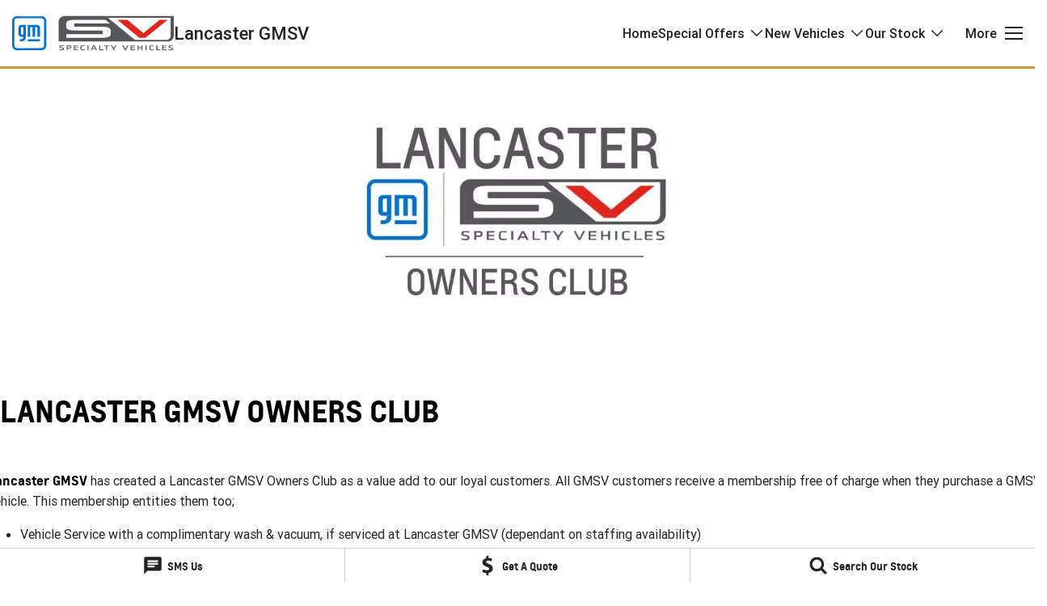

--- FILE ---
content_type: text/html; charset=UTF-8
request_url: https://www.lancastergmsv.com.au/owners-club/
body_size: 36076
content:
<!DOCTYPE html><html lang="en" data-imotor-site="true"><head><meta charSet="utf-8"/><meta http-equiv="x-ua-compatible" content="ie=edge"/><meta name="viewport" content="width=device-width, initial-scale=1, shrink-to-fit=no"/><meta name="generator" content="Gatsby 5.14.6"/><meta name="description" content="Lancaster GMSV Owners Club is available to all our loyal customers. Available free with all GMSV Vehicle purchase." data-gatsby-head="true"/><meta name="x-powered-by" content="iMotor" data-gatsby-head="true"/><meta name="version" content="3.1.8" data-gatsby-head="true"/><meta name="published" content="Tue Dec 16 2025 02:46:29 GMT+0000 (Coordinated Universal Time)" data-gatsby-head="true"/><meta property="og:url" content="https://www.lancastergmsv.com.au/owners-club/" data-gatsby-head="true"/><meta property="og:site_name" content="Lancaster GMSV" data-gatsby-head="true"/><meta property="og:title" content="Lancaster GMSV Owners Club | Lancaster GMSV" data-gatsby-head="true"/><meta property="og:description" content="Lancaster GMSV Owners Club is available to all our loyal customers. Available free with all GMSV Vehicle purchase." data-gatsby-head="true"/><meta property="og:type" content="website" data-gatsby-head="true"/><meta property="twitter:card" content="summary" data-gatsby-head="true"/><meta property="twitter:creator" content="Lancaster GMSV" data-gatsby-head="true"/><meta property="twitter:title" content="Lancaster GMSV Owners Club | Lancaster GMSV" data-gatsby-head="true"/><meta property="twitter:description" content="Lancaster GMSV Owners Club is available to all our loyal customers. Available free with all GMSV Vehicle purchase." data-gatsby-head="true"/><style data-href="/styles.498ad60c8b9964c9936f.css" data-identity="gatsby-global-css">@charset "UTF-8";.react-datepicker__month-read-view--down-arrow,.react-datepicker__month-year-read-view--down-arrow,.react-datepicker__navigation-icon:before,.react-datepicker__year-read-view--down-arrow{border-color:#ccc;border-style:solid;border-width:3px 3px 0 0;content:"";display:block;height:9px;position:absolute;top:6px;width:9px}.react-datepicker-wrapper{border:0;display:inline-block;padding:0}.react-datepicker{background-color:#fff;border:1px solid #aeaeae;border-radius:.3rem;color:#000;display:inline-block;font-family:Helvetica Neue,helvetica,arial,sans-serif;font-size:.8rem;line-height:normal;position:relative}.react-datepicker--time-only .react-datepicker__time-container{border-left:0}.react-datepicker--time-only .react-datepicker__time,.react-datepicker--time-only .react-datepicker__time-box{border-bottom-left-radius:.3rem;border-bottom-right-radius:.3rem}.react-datepicker-popper{line-height:0;z-index:1}.react-datepicker-popper .react-datepicker__triangle{stroke:#aeaeae}.react-datepicker-popper[data-placement^=bottom] .react-datepicker__triangle{fill:#f0f0f0;color:#f0f0f0}.react-datepicker-popper[data-placement^=top] .react-datepicker__triangle{fill:#fff;color:#fff}.react-datepicker__header{background-color:#f0f0f0;border-bottom:1px solid #aeaeae;border-top-left-radius:.3rem;padding:8px 0;position:relative;text-align:center}.react-datepicker__header--time{padding-bottom:8px;padding-left:5px;padding-right:5px}.react-datepicker__header--time:not(.react-datepicker__header--time--only){border-top-left-radius:0}.react-datepicker__header:not(.react-datepicker__header--has-time-select){border-top-right-radius:.3rem}.react-datepicker__month-dropdown-container--scroll,.react-datepicker__month-dropdown-container--select,.react-datepicker__month-year-dropdown-container--scroll,.react-datepicker__month-year-dropdown-container--select,.react-datepicker__year-dropdown-container--scroll,.react-datepicker__year-dropdown-container--select{display:inline-block;margin:0 15px}.react-datepicker-time__header,.react-datepicker-year-header,.react-datepicker__current-month{color:#000;font-size:.944rem;font-weight:700;margin-top:0}h2.react-datepicker__current-month{margin:0;padding:0}.react-datepicker-time__header{overflow:hidden;text-overflow:ellipsis;white-space:nowrap}.react-datepicker__navigation{align-items:center;background:none;border:none;cursor:pointer;display:flex;height:32px;justify-content:center;overflow:hidden;padding:0;position:absolute;text-align:center;text-indent:-999em;top:2px;width:32px;z-index:1}.react-datepicker__navigation--previous{left:2px}.react-datepicker__navigation--next{right:2px}.react-datepicker__navigation--next--with-time:not(.react-datepicker__navigation--next--with-today-button){right:85px}.react-datepicker__navigation--years{display:block;margin-left:auto;margin-right:auto;position:relative;top:0}.react-datepicker__navigation--years-previous{top:4px}.react-datepicker__navigation--years-upcoming{top:-4px}.react-datepicker__navigation:hover :before{border-color:#a6a6a6}.react-datepicker__navigation-icon{font-size:20px;position:relative;top:-1px;width:0}.react-datepicker__navigation-icon--next{left:-2px}.react-datepicker__navigation-icon--next:before{left:-7px;transform:rotate(45deg)}.react-datepicker__navigation-icon--previous{right:-2px}.react-datepicker__navigation-icon--previous:before{right:-7px;transform:rotate(225deg)}.react-datepicker__month-container{float:left}.react-datepicker__year{margin:.4rem;text-align:center}.react-datepicker__year-wrapper{display:flex;flex-wrap:wrap;max-width:180px}.react-datepicker__year .react-datepicker__year-text{display:inline-block;margin:2px;width:4rem}.react-datepicker__month{margin:.4rem;text-align:center}.react-datepicker__month .react-datepicker__month-text,.react-datepicker__month .react-datepicker__quarter-text{display:inline-block;margin:2px;width:4rem}.react-datepicker__input-time-container{clear:both;float:left;margin:5px 0 10px 15px;text-align:left;width:100%}.react-datepicker__input-time-container .react-datepicker-time__caption,.react-datepicker__input-time-container .react-datepicker-time__input-container{display:inline-block}.react-datepicker__input-time-container .react-datepicker-time__input-container .react-datepicker-time__input{display:inline-block;margin-left:10px}.react-datepicker__input-time-container .react-datepicker-time__input-container .react-datepicker-time__input input{width:auto}.react-datepicker__input-time-container .react-datepicker-time__input-container .react-datepicker-time__input input[type=time]::-webkit-inner-spin-button,.react-datepicker__input-time-container .react-datepicker-time__input-container .react-datepicker-time__input input[type=time]::-webkit-outer-spin-button{-webkit-appearance:none;margin:0}.react-datepicker__input-time-container .react-datepicker-time__input-container .react-datepicker-time__input input[type=time]{-moz-appearance:textfield}.react-datepicker__input-time-container .react-datepicker-time__input-container .react-datepicker-time__delimiter{display:inline-block;margin-left:5px}.react-datepicker__time-container{border-left:1px solid #aeaeae;float:right;width:85px}.react-datepicker__time-container--with-today-button{border:1px solid #aeaeae;border-radius:.3rem;display:inline;position:absolute;right:-87px;top:0}.react-datepicker__time-container .react-datepicker__time{background:#fff;border-bottom-right-radius:.3rem;position:relative}.react-datepicker__time-container .react-datepicker__time .react-datepicker__time-box{border-bottom-right-radius:.3rem;margin:0 auto;overflow-x:hidden;text-align:center;width:85px}.react-datepicker__time-container .react-datepicker__time .react-datepicker__time-box ul.react-datepicker__time-list{box-sizing:content-box;height:calc(195px + .85rem);list-style:none;margin:0;overflow-y:scroll;padding-left:0;padding-right:0;width:100%}.react-datepicker__time-container .react-datepicker__time .react-datepicker__time-box ul.react-datepicker__time-list li.react-datepicker__time-list-item{height:30px;padding:5px 10px;white-space:nowrap}.react-datepicker__time-container .react-datepicker__time .react-datepicker__time-box ul.react-datepicker__time-list li.react-datepicker__time-list-item:hover{background-color:#f0f0f0;cursor:pointer}.react-datepicker__time-container .react-datepicker__time .react-datepicker__time-box ul.react-datepicker__time-list li.react-datepicker__time-list-item--selected{background-color:#216ba5;color:#fff;font-weight:700}.react-datepicker__time-container .react-datepicker__time .react-datepicker__time-box ul.react-datepicker__time-list li.react-datepicker__time-list-item--selected:hover{background-color:#216ba5}.react-datepicker__time-container .react-datepicker__time .react-datepicker__time-box ul.react-datepicker__time-list li.react-datepicker__time-list-item--disabled{color:#ccc}.react-datepicker__time-container .react-datepicker__time .react-datepicker__time-box ul.react-datepicker__time-list li.react-datepicker__time-list-item--disabled:hover{background-color:transparent;cursor:default}.react-datepicker__week-number{color:#ccc;display:inline-block;line-height:1.7rem;margin:.166rem;text-align:center;width:1.7rem}.react-datepicker__week-number.react-datepicker__week-number--clickable{cursor:pointer}.react-datepicker__week-number.react-datepicker__week-number--clickable:not(.react-datepicker__week-number--selected,.react-datepicker__week-number--keyboard-selected):hover{background-color:#f0f0f0;border-radius:.3rem}.react-datepicker__week-number--selected{background-color:#216ba5;border-radius:.3rem;color:#fff}.react-datepicker__week-number--selected:hover{background-color:#1d5d90}.react-datepicker__week-number--keyboard-selected{background-color:#2a87d0;border-radius:.3rem;color:#fff}.react-datepicker__week-number--keyboard-selected:hover{background-color:#1d5d90}.react-datepicker__day-names{margin-bottom:-8px;white-space:nowrap}.react-datepicker__week{white-space:nowrap}.react-datepicker__day,.react-datepicker__day-name,.react-datepicker__time-name{color:#000;display:inline-block;line-height:1.7rem;margin:.166rem;text-align:center;width:1.7rem}.react-datepicker__day,.react-datepicker__month-text,.react-datepicker__quarter-text,.react-datepicker__year-text{cursor:pointer}.react-datepicker__day:hover,.react-datepicker__month-text:hover,.react-datepicker__quarter-text:hover,.react-datepicker__year-text:hover{background-color:#f0f0f0;border-radius:.3rem}.react-datepicker__day--today,.react-datepicker__month-text--today,.react-datepicker__quarter-text--today,.react-datepicker__year-text--today{font-weight:700}.react-datepicker__day--highlighted,.react-datepicker__month-text--highlighted,.react-datepicker__quarter-text--highlighted,.react-datepicker__year-text--highlighted{background-color:#3dcc4a;border-radius:.3rem;color:#fff}.react-datepicker__day--highlighted:hover,.react-datepicker__month-text--highlighted:hover,.react-datepicker__quarter-text--highlighted:hover,.react-datepicker__year-text--highlighted:hover{background-color:#32be3f}.react-datepicker__day--highlighted-custom-1,.react-datepicker__month-text--highlighted-custom-1,.react-datepicker__quarter-text--highlighted-custom-1,.react-datepicker__year-text--highlighted-custom-1{color:#f0f}.react-datepicker__day--highlighted-custom-2,.react-datepicker__month-text--highlighted-custom-2,.react-datepicker__quarter-text--highlighted-custom-2,.react-datepicker__year-text--highlighted-custom-2{color:green}.react-datepicker__day--holidays,.react-datepicker__month-text--holidays,.react-datepicker__quarter-text--holidays,.react-datepicker__year-text--holidays{background-color:#ff6803;border-radius:.3rem;color:#fff;position:relative}.react-datepicker__day--holidays .overlay,.react-datepicker__month-text--holidays .overlay,.react-datepicker__quarter-text--holidays .overlay,.react-datepicker__year-text--holidays .overlay{background-color:#333;border-radius:4px;bottom:100%;color:#fff;left:50%;opacity:0;padding:4px;position:absolute;transform:translateX(-50%);transition:visibility 0s,opacity .3s ease-in-out;visibility:hidden;white-space:nowrap}.react-datepicker__day--holidays:hover,.react-datepicker__month-text--holidays:hover,.react-datepicker__quarter-text--holidays:hover,.react-datepicker__year-text--holidays:hover{background-color:#cf5300}.react-datepicker__day--holidays:hover .overlay,.react-datepicker__month-text--holidays:hover .overlay,.react-datepicker__quarter-text--holidays:hover .overlay,.react-datepicker__year-text--holidays:hover .overlay{opacity:1;visibility:visible}.react-datepicker__day--in-range,.react-datepicker__day--in-selecting-range,.react-datepicker__day--selected,.react-datepicker__month-text--in-range,.react-datepicker__month-text--in-selecting-range,.react-datepicker__month-text--selected,.react-datepicker__quarter-text--in-range,.react-datepicker__quarter-text--in-selecting-range,.react-datepicker__quarter-text--selected,.react-datepicker__year-text--in-range,.react-datepicker__year-text--in-selecting-range,.react-datepicker__year-text--selected{background-color:#216ba5;border-radius:.3rem;color:#fff}.react-datepicker__day--in-range:hover,.react-datepicker__day--in-selecting-range:hover,.react-datepicker__day--selected:hover,.react-datepicker__month-text--in-range:hover,.react-datepicker__month-text--in-selecting-range:hover,.react-datepicker__month-text--selected:hover,.react-datepicker__quarter-text--in-range:hover,.react-datepicker__quarter-text--in-selecting-range:hover,.react-datepicker__quarter-text--selected:hover,.react-datepicker__year-text--in-range:hover,.react-datepicker__year-text--in-selecting-range:hover,.react-datepicker__year-text--selected:hover{background-color:#1d5d90}.react-datepicker__day--keyboard-selected,.react-datepicker__month-text--keyboard-selected,.react-datepicker__quarter-text--keyboard-selected,.react-datepicker__year-text--keyboard-selected{background-color:#bad9f1;border-radius:.3rem;color:#000}.react-datepicker__day--keyboard-selected:hover,.react-datepicker__month-text--keyboard-selected:hover,.react-datepicker__quarter-text--keyboard-selected:hover,.react-datepicker__year-text--keyboard-selected:hover{background-color:#1d5d90}.react-datepicker__day--in-selecting-range:not(.react-datepicker__day--in-range,.react-datepicker__month-text--in-range,.react-datepicker__quarter-text--in-range,.react-datepicker__year-text--in-range),.react-datepicker__month-text--in-selecting-range:not(.react-datepicker__day--in-range,.react-datepicker__month-text--in-range,.react-datepicker__quarter-text--in-range,.react-datepicker__year-text--in-range),.react-datepicker__quarter-text--in-selecting-range:not(.react-datepicker__day--in-range,.react-datepicker__month-text--in-range,.react-datepicker__quarter-text--in-range,.react-datepicker__year-text--in-range),.react-datepicker__year-text--in-selecting-range:not(.react-datepicker__day--in-range,.react-datepicker__month-text--in-range,.react-datepicker__quarter-text--in-range,.react-datepicker__year-text--in-range){background-color:rgba(33,107,165,.5)}.react-datepicker__month--selecting-range .react-datepicker__day--in-range:not(.react-datepicker__day--in-selecting-range,.react-datepicker__month-text--in-selecting-range,.react-datepicker__quarter-text--in-selecting-range,.react-datepicker__year-text--in-selecting-range),.react-datepicker__month--selecting-range .react-datepicker__month-text--in-range:not(.react-datepicker__day--in-selecting-range,.react-datepicker__month-text--in-selecting-range,.react-datepicker__quarter-text--in-selecting-range,.react-datepicker__year-text--in-selecting-range),.react-datepicker__month--selecting-range .react-datepicker__quarter-text--in-range:not(.react-datepicker__day--in-selecting-range,.react-datepicker__month-text--in-selecting-range,.react-datepicker__quarter-text--in-selecting-range,.react-datepicker__year-text--in-selecting-range),.react-datepicker__month--selecting-range .react-datepicker__year-text--in-range:not(.react-datepicker__day--in-selecting-range,.react-datepicker__month-text--in-selecting-range,.react-datepicker__quarter-text--in-selecting-range,.react-datepicker__year-text--in-selecting-range),.react-datepicker__year--selecting-range .react-datepicker__day--in-range:not(.react-datepicker__day--in-selecting-range,.react-datepicker__month-text--in-selecting-range,.react-datepicker__quarter-text--in-selecting-range,.react-datepicker__year-text--in-selecting-range),.react-datepicker__year--selecting-range .react-datepicker__month-text--in-range:not(.react-datepicker__day--in-selecting-range,.react-datepicker__month-text--in-selecting-range,.react-datepicker__quarter-text--in-selecting-range,.react-datepicker__year-text--in-selecting-range),.react-datepicker__year--selecting-range .react-datepicker__quarter-text--in-range:not(.react-datepicker__day--in-selecting-range,.react-datepicker__month-text--in-selecting-range,.react-datepicker__quarter-text--in-selecting-range,.react-datepicker__year-text--in-selecting-range),.react-datepicker__year--selecting-range .react-datepicker__year-text--in-range:not(.react-datepicker__day--in-selecting-range,.react-datepicker__month-text--in-selecting-range,.react-datepicker__quarter-text--in-selecting-range,.react-datepicker__year-text--in-selecting-range){background-color:#f0f0f0;color:#000}.react-datepicker__day--disabled,.react-datepicker__month-text--disabled,.react-datepicker__quarter-text--disabled,.react-datepicker__year-text--disabled{color:#ccc;cursor:default}.react-datepicker__day--disabled:hover,.react-datepicker__month-text--disabled:hover,.react-datepicker__quarter-text--disabled:hover,.react-datepicker__year-text--disabled:hover{background-color:transparent}.react-datepicker__day--disabled .overlay,.react-datepicker__month-text--disabled .overlay,.react-datepicker__quarter-text--disabled .overlay,.react-datepicker__year-text--disabled .overlay{background-color:#333;border-radius:4px;bottom:70%;color:#fff;left:50%;opacity:0;padding:4px;position:absolute;transform:translateX(-50%);transition:visibility 0s,opacity .3s ease-in-out;visibility:hidden;white-space:nowrap}.react-datepicker__input-container{display:inline-block;position:relative;width:100%}.react-datepicker__input-container .react-datepicker__calendar-icon{box-sizing:content-box;padding:.5rem;position:absolute}.react-datepicker__view-calendar-icon input{padding:6px 10px 5px 25px}.react-datepicker__month-read-view,.react-datepicker__month-year-read-view,.react-datepicker__year-read-view{border:1px solid transparent;border-radius:.3rem;position:relative}.react-datepicker__month-read-view:hover,.react-datepicker__month-year-read-view:hover,.react-datepicker__year-read-view:hover{cursor:pointer}.react-datepicker__month-read-view:hover .react-datepicker__month-read-view--down-arrow,.react-datepicker__month-read-view:hover .react-datepicker__year-read-view--down-arrow,.react-datepicker__month-year-read-view:hover .react-datepicker__month-read-view--down-arrow,.react-datepicker__month-year-read-view:hover .react-datepicker__year-read-view--down-arrow,.react-datepicker__year-read-view:hover .react-datepicker__month-read-view--down-arrow,.react-datepicker__year-read-view:hover .react-datepicker__year-read-view--down-arrow{border-top-color:#b3b3b3}.react-datepicker__month-read-view--down-arrow,.react-datepicker__month-year-read-view--down-arrow,.react-datepicker__year-read-view--down-arrow{right:-16px;top:0;transform:rotate(135deg)}.react-datepicker__month-dropdown,.react-datepicker__month-year-dropdown,.react-datepicker__year-dropdown{background-color:#f0f0f0;border:1px solid #aeaeae;border-radius:.3rem;left:25%;position:absolute;text-align:center;top:30px;width:50%;z-index:1}.react-datepicker__month-dropdown:hover,.react-datepicker__month-year-dropdown:hover,.react-datepicker__year-dropdown:hover{cursor:pointer}.react-datepicker__month-dropdown--scrollable,.react-datepicker__month-year-dropdown--scrollable,.react-datepicker__year-dropdown--scrollable{height:150px;overflow-y:scroll}.react-datepicker__month-option,.react-datepicker__month-year-option,.react-datepicker__year-option{display:block;line-height:20px;margin-left:auto;margin-right:auto;width:100%}.react-datepicker__month-option:first-of-type,.react-datepicker__month-year-option:first-of-type,.react-datepicker__year-option:first-of-type{border-top-left-radius:.3rem;border-top-right-radius:.3rem}.react-datepicker__month-option:last-of-type,.react-datepicker__month-year-option:last-of-type,.react-datepicker__year-option:last-of-type{border-bottom-left-radius:.3rem;border-bottom-right-radius:.3rem;-webkit-user-select:none;user-select:none}.react-datepicker__month-option:hover,.react-datepicker__month-year-option:hover,.react-datepicker__year-option:hover{background-color:#ccc}.react-datepicker__month-option:hover .react-datepicker__navigation--years-upcoming,.react-datepicker__month-year-option:hover .react-datepicker__navigation--years-upcoming,.react-datepicker__year-option:hover .react-datepicker__navigation--years-upcoming{border-bottom-color:#b3b3b3}.react-datepicker__month-option:hover .react-datepicker__navigation--years-previous,.react-datepicker__month-year-option:hover .react-datepicker__navigation--years-previous,.react-datepicker__year-option:hover .react-datepicker__navigation--years-previous{border-top-color:#b3b3b3}.react-datepicker__month-option--selected,.react-datepicker__month-year-option--selected,.react-datepicker__year-option--selected{left:15px;position:absolute}.react-datepicker__close-icon{background-color:transparent;border:0;cursor:pointer;display:table-cell;height:100%;outline:0;padding:0 6px 0 0;position:absolute;right:0;top:0;vertical-align:middle}.react-datepicker__close-icon:after{background-color:#216ba5;border-radius:50%;color:#fff;content:"×";cursor:pointer;display:table-cell;font-size:12px;height:16px;line-height:1;padding:2px;text-align:center;vertical-align:middle;width:16px}.react-datepicker__close-icon--disabled{cursor:default}.react-datepicker__close-icon--disabled:after{background-color:#ccc;cursor:default}.react-datepicker__today-button{background:#f0f0f0;border-top:1px solid #aeaeae;clear:left;cursor:pointer;font-weight:700;padding:5px 0;text-align:center}.react-datepicker__portal{align-items:center;background-color:rgba(0,0,0,.8);display:flex;height:100vh;justify-content:center;left:0;position:fixed;top:0;width:100vw;z-index:2147483647}.react-datepicker__portal .react-datepicker__day,.react-datepicker__portal .react-datepicker__day-name,.react-datepicker__portal .react-datepicker__time-name{line-height:3rem;width:3rem}@media (max-height:550px),(max-width:400px){.react-datepicker__portal .react-datepicker__day,.react-datepicker__portal .react-datepicker__day-name,.react-datepicker__portal .react-datepicker__time-name{line-height:2rem;width:2rem}}.react-datepicker__portal .react-datepicker-time__header,.react-datepicker__portal .react-datepicker__current-month{font-size:1.44rem}.react-datepicker__children-container{height:auto;margin:.4rem;padding-left:.2rem;padding-right:.2rem;width:13.8rem}.react-datepicker__aria-live{border:0;clip-path:circle(0);height:1px;margin:-1px;overflow:hidden;padding:0;position:absolute;white-space:nowrap;width:1px}.react-datepicker__calendar-icon{height:1em;vertical-align:-.125em;width:1em}.rc-slider{border-radius:6px;height:14px;padding:5px 0;position:relative;touch-action:none;width:100%}.rc-slider,.rc-slider *{-webkit-tap-highlight-color:rgba(0,0,0,0);box-sizing:border-box}.rc-slider-rail{background-color:#e9e9e9;border-radius:6px;height:4px;position:absolute;width:100%}.rc-slider-track,.rc-slider-tracks{background-color:#abe2fb;border-radius:6px;height:4px;position:absolute}.rc-slider-track-draggable{background-clip:content-box;border-bottom:5px solid transparent;border-top:5px solid transparent;box-sizing:content-box;transform:translateY(-5px);z-index:1}.rc-slider-handle{background-color:#fff;border:2px solid #96dbfa;border-radius:50%;cursor:pointer;cursor:grab;height:14px;margin-top:-5px;opacity:.8;position:absolute;touch-action:pan-x;width:14px;z-index:1}.rc-slider-handle-dragging.rc-slider-handle-dragging.rc-slider-handle-dragging{border-color:#57c5f7;box-shadow:0 0 0 5px #96dbfa}.rc-slider-handle:focus{box-shadow:none;outline:none}.rc-slider-handle:focus-visible{border-color:#2db7f5;box-shadow:0 0 0 3px #96dbfa}.rc-slider-handle-click-focused:focus{border-color:#96dbfa;box-shadow:unset}.rc-slider-handle:hover{border-color:#57c5f7}.rc-slider-handle:active{border-color:#57c5f7;box-shadow:0 0 5px #57c5f7;cursor:grabbing}.rc-slider-mark{font-size:12px;left:0;position:absolute;top:18px;width:100%}.rc-slider-mark-text{color:#999;cursor:pointer;display:inline-block;position:absolute;text-align:center;vertical-align:middle}.rc-slider-mark-text-active{color:#666}.rc-slider-step{background:transparent;height:4px;position:absolute;width:100%}.rc-slider-dot{background-color:#fff;border:2px solid #e9e9e9;border-radius:50%;bottom:-2px;cursor:pointer;height:8px;position:absolute;vertical-align:middle;width:8px}.rc-slider-dot-active{border-color:#96dbfa}.rc-slider-dot-reverse{margin-right:-4px}.rc-slider-disabled{background-color:#e9e9e9}.rc-slider-disabled .rc-slider-track{background-color:#ccc}.rc-slider-disabled .rc-slider-dot,.rc-slider-disabled .rc-slider-handle{background-color:#fff;border-color:#ccc;box-shadow:none;cursor:not-allowed}.rc-slider-disabled .rc-slider-dot,.rc-slider-disabled .rc-slider-mark-text{cursor:not-allowed!important}.rc-slider-vertical{height:100%;padding:0 5px;width:14px}.rc-slider-vertical .rc-slider-rail{height:100%;width:4px}.rc-slider-vertical .rc-slider-track{bottom:0;left:5px;width:4px}.rc-slider-vertical .rc-slider-track-draggable{border-bottom:0;border-left:5px solid transparent;border-right:5px solid transparent;border-top:0;transform:translateX(-5px)}.rc-slider-vertical .rc-slider-handle{margin-left:-5px;margin-top:0;position:absolute;touch-action:pan-y;z-index:1}.rc-slider-vertical .rc-slider-mark{height:100%;left:18px;top:0}.rc-slider-vertical .rc-slider-step{height:100%;width:4px}.rc-slider-vertical .rc-slider-dot{margin-left:-2px}.rc-slider-tooltip-zoom-down-appear,.rc-slider-tooltip-zoom-down-enter,.rc-slider-tooltip-zoom-down-leave{animation-duration:.3s;animation-fill-mode:both;animation-play-state:paused;display:block!important}.rc-slider-tooltip-zoom-down-appear.rc-slider-tooltip-zoom-down-appear-active,.rc-slider-tooltip-zoom-down-enter.rc-slider-tooltip-zoom-down-enter-active{animation-name:rcSliderTooltipZoomDownIn;animation-play-state:running}.rc-slider-tooltip-zoom-down-leave.rc-slider-tooltip-zoom-down-leave-active{animation-name:rcSliderTooltipZoomDownOut;animation-play-state:running}.rc-slider-tooltip-zoom-down-appear,.rc-slider-tooltip-zoom-down-enter{animation-timing-function:cubic-bezier(.23,1,.32,1);transform:scale(0)}.rc-slider-tooltip-zoom-down-leave{animation-timing-function:cubic-bezier(.755,.05,.855,.06)}@keyframes rcSliderTooltipZoomDownIn{0%{opacity:0;transform:scale(0);transform-origin:50% 100%}to{transform:scale(1);transform-origin:50% 100%}}@keyframes rcSliderTooltipZoomDownOut{0%{transform:scale(1);transform-origin:50% 100%}to{opacity:0;transform:scale(0);transform-origin:50% 100%}}.rc-slider-tooltip{left:-9999px;position:absolute;top:-9999px;visibility:visible}.rc-slider-tooltip,.rc-slider-tooltip *{-webkit-tap-highlight-color:rgba(0,0,0,0);box-sizing:border-box}.rc-slider-tooltip-hidden{display:none}.rc-slider-tooltip-placement-top{padding:4px 0 8px}.rc-slider-tooltip-inner{background-color:#6c6c6c;border-radius:6px;box-shadow:0 0 4px #d9d9d9;color:#fff;font-size:12px;height:24px;line-height:1;min-width:24px;padding:6px 2px;text-align:center;text-decoration:none}.rc-slider-tooltip-arrow{border-color:transparent;border-style:solid;height:0;position:absolute;width:0}.rc-slider-tooltip-placement-top .rc-slider-tooltip-arrow{border-top-color:#6c6c6c;border-width:4px 4px 0;bottom:4px;left:50%;margin-left:-4px}.mapboxgl-map{-webkit-tap-highlight-color:rgb(0 0 0/0);font:12px/20px Helvetica Neue,Arial,Helvetica,sans-serif;overflow:hidden;position:relative}.mapboxgl-canvas{left:0;position:absolute;top:0}.mapboxgl-map:-webkit-full-screen{height:100%;width:100%}.mapboxgl-canary{background-color:salmon}.mapboxgl-canvas-container.mapboxgl-interactive,.mapboxgl-ctrl-group button.mapboxgl-ctrl-compass{cursor:grab;-webkit-user-select:none;user-select:none}.mapboxgl-canvas-container.mapboxgl-interactive.mapboxgl-track-pointer{cursor:pointer}.mapboxgl-canvas-container.mapboxgl-interactive:active,.mapboxgl-ctrl-group button.mapboxgl-ctrl-compass:active{cursor:grabbing}.mapboxgl-canvas-container.mapboxgl-touch-zoom-rotate,.mapboxgl-canvas-container.mapboxgl-touch-zoom-rotate .mapboxgl-canvas{touch-action:pan-x pan-y}.mapboxgl-canvas-container.mapboxgl-touch-drag-pan,.mapboxgl-canvas-container.mapboxgl-touch-drag-pan .mapboxgl-canvas{touch-action:pinch-zoom}.mapboxgl-canvas-container.mapboxgl-touch-zoom-rotate.mapboxgl-touch-drag-pan,.mapboxgl-canvas-container.mapboxgl-touch-zoom-rotate.mapboxgl-touch-drag-pan .mapboxgl-canvas{touch-action:none}.mapboxgl-ctrl-bottom-left,.mapboxgl-ctrl-bottom-right,.mapboxgl-ctrl-top-left,.mapboxgl-ctrl-top-right{pointer-events:none;position:absolute;z-index:2}.mapboxgl-ctrl-top-left{left:0;top:0}.mapboxgl-ctrl-top-right{right:0;top:0}.mapboxgl-ctrl-bottom-left{bottom:0;left:0}.mapboxgl-ctrl-bottom-right{bottom:0;right:0}.mapboxgl-ctrl{clear:both;pointer-events:auto;transform:translate(0)}.mapboxgl-ctrl-top-left .mapboxgl-ctrl{float:left;margin:10px 0 0 10px}.mapboxgl-ctrl-top-right .mapboxgl-ctrl{float:right;margin:10px 10px 0 0}.mapboxgl-ctrl-bottom-left .mapboxgl-ctrl{float:left;margin:0 0 10px 10px}.mapboxgl-ctrl-bottom-right .mapboxgl-ctrl{float:right;margin:0 10px 10px 0}.mapboxgl-ctrl-group{background:#fff;border-radius:4px}.mapboxgl-ctrl-group:not(:empty){box-shadow:0 0 0 2px rgba(0,0,0,.1)}@media (-ms-high-contrast:active){.mapboxgl-ctrl-group:not(:empty){box-shadow:0 0 0 2px ButtonText}}.mapboxgl-ctrl-group button{background-color:transparent;border:0;box-sizing:border-box;cursor:pointer;display:block;height:29px;outline:none;overflow:hidden;padding:0;width:29px}.mapboxgl-ctrl-group button+button{border-top:1px solid #ddd}.mapboxgl-ctrl button .mapboxgl-ctrl-icon{background-position:50%;background-repeat:no-repeat;display:block;height:100%;width:100%}@media (-ms-high-contrast:active){.mapboxgl-ctrl-icon{background-color:transparent}.mapboxgl-ctrl-group button+button{border-top:1px solid ButtonText}}.mapboxgl-ctrl-attrib-button:focus,.mapboxgl-ctrl-group button:focus{box-shadow:0 0 2px 2px #0096ff}.mapboxgl-ctrl button:disabled{cursor:not-allowed}.mapboxgl-ctrl button:disabled .mapboxgl-ctrl-icon{opacity:.25}.mapboxgl-ctrl-group button:first-child{border-radius:4px 4px 0 0}.mapboxgl-ctrl-group button:last-child{border-radius:0 0 4px 4px}.mapboxgl-ctrl-group button:only-child{border-radius:inherit}.mapboxgl-ctrl button:not(:disabled):hover{background-color:rgb(0 0 0/5%)}.mapboxgl-ctrl-group button:focus:focus-visible{box-shadow:0 0 2px 2px #0096ff}.mapboxgl-ctrl-group button:focus:not(:focus-visible){box-shadow:none}.mapboxgl-ctrl button.mapboxgl-ctrl-zoom-out .mapboxgl-ctrl-icon{background-image:url("data:image/svg+xml;charset=utf-8,%3Csvg xmlns='http://www.w3.org/2000/svg' fill='%23333' viewBox='0 0 29 29'%3E%3Cpath d='M10 13c-.75 0-1.5.75-1.5 1.5S9.25 16 10 16h9c.75 0 1.5-.75 1.5-1.5S19.75 13 19 13h-9z'/%3E%3C/svg%3E")}.mapboxgl-ctrl button.mapboxgl-ctrl-zoom-in .mapboxgl-ctrl-icon{background-image:url("data:image/svg+xml;charset=utf-8,%3Csvg xmlns='http://www.w3.org/2000/svg' fill='%23333' viewBox='0 0 29 29'%3E%3Cpath d='M14.5 8.5c-.75 0-1.5.75-1.5 1.5v3h-3c-.75 0-1.5.75-1.5 1.5S9.25 16 10 16h3v3c0 .75.75 1.5 1.5 1.5S16 19.75 16 19v-3h3c.75 0 1.5-.75 1.5-1.5S19.75 13 19 13h-3v-3c0-.75-.75-1.5-1.5-1.5z'/%3E%3C/svg%3E")}@media (-ms-high-contrast:active){.mapboxgl-ctrl button.mapboxgl-ctrl-zoom-out .mapboxgl-ctrl-icon{background-image:url("data:image/svg+xml;charset=utf-8,%3Csvg xmlns='http://www.w3.org/2000/svg' fill='%23fff' viewBox='0 0 29 29'%3E%3Cpath d='M10 13c-.75 0-1.5.75-1.5 1.5S9.25 16 10 16h9c.75 0 1.5-.75 1.5-1.5S19.75 13 19 13h-9z'/%3E%3C/svg%3E")}.mapboxgl-ctrl button.mapboxgl-ctrl-zoom-in .mapboxgl-ctrl-icon{background-image:url("data:image/svg+xml;charset=utf-8,%3Csvg xmlns='http://www.w3.org/2000/svg' fill='%23fff' viewBox='0 0 29 29'%3E%3Cpath d='M14.5 8.5c-.75 0-1.5.75-1.5 1.5v3h-3c-.75 0-1.5.75-1.5 1.5S9.25 16 10 16h3v3c0 .75.75 1.5 1.5 1.5S16 19.75 16 19v-3h3c.75 0 1.5-.75 1.5-1.5S19.75 13 19 13h-3v-3c0-.75-.75-1.5-1.5-1.5z'/%3E%3C/svg%3E")}}@media (-ms-high-contrast:black-on-white){.mapboxgl-ctrl button.mapboxgl-ctrl-zoom-out .mapboxgl-ctrl-icon{background-image:url("data:image/svg+xml;charset=utf-8,%3Csvg xmlns='http://www.w3.org/2000/svg' viewBox='0 0 29 29'%3E%3Cpath d='M10 13c-.75 0-1.5.75-1.5 1.5S9.25 16 10 16h9c.75 0 1.5-.75 1.5-1.5S19.75 13 19 13h-9z'/%3E%3C/svg%3E")}.mapboxgl-ctrl button.mapboxgl-ctrl-zoom-in .mapboxgl-ctrl-icon{background-image:url("data:image/svg+xml;charset=utf-8,%3Csvg xmlns='http://www.w3.org/2000/svg' viewBox='0 0 29 29'%3E%3Cpath d='M14.5 8.5c-.75 0-1.5.75-1.5 1.5v3h-3c-.75 0-1.5.75-1.5 1.5S9.25 16 10 16h3v3c0 .75.75 1.5 1.5 1.5S16 19.75 16 19v-3h3c.75 0 1.5-.75 1.5-1.5S19.75 13 19 13h-3v-3c0-.75-.75-1.5-1.5-1.5z'/%3E%3C/svg%3E")}}.mapboxgl-ctrl button.mapboxgl-ctrl-fullscreen .mapboxgl-ctrl-icon{background-image:url("data:image/svg+xml;charset=utf-8,%3Csvg xmlns='http://www.w3.org/2000/svg' fill='%23333' viewBox='0 0 29 29'%3E%3Cpath d='M24 16v5.5c0 1.75-.75 2.5-2.5 2.5H16v-1l3-1.5-4-5.5 1-1 5.5 4 1.5-3h1zM6 16l1.5 3 5.5-4 1 1-4 5.5 3 1.5v1H7.5C5.75 24 5 23.25 5 21.5V16h1zm7-11v1l-3 1.5 4 5.5-1 1-5.5-4L6 13H5V7.5C5 5.75 5.75 5 7.5 5H13zm11 2.5c0-1.75-.75-2.5-2.5-2.5H16v1l3 1.5-4 5.5 1 1 5.5-4 1.5 3h1V7.5z'/%3E%3C/svg%3E")}.mapboxgl-ctrl button.mapboxgl-ctrl-shrink .mapboxgl-ctrl-icon{background-image:url("data:image/svg+xml;charset=utf-8,%3Csvg xmlns='http://www.w3.org/2000/svg' viewBox='0 0 29 29'%3E%3Cpath d='M18.5 16c-1.75 0-2.5.75-2.5 2.5V24h1l1.5-3 5.5 4 1-1-4-5.5 3-1.5v-1h-5.5zM13 18.5c0-1.75-.75-2.5-2.5-2.5H5v1l3 1.5L4 24l1 1 5.5-4 1.5 3h1v-5.5zm3-8c0 1.75.75 2.5 2.5 2.5H24v-1l-3-1.5L25 5l-1-1-5.5 4L17 5h-1v5.5zM10.5 13c1.75 0 2.5-.75 2.5-2.5V5h-1l-1.5 3L5 4 4 5l4 5.5L5 12v1h5.5z'/%3E%3C/svg%3E")}@media (-ms-high-contrast:active){.mapboxgl-ctrl button.mapboxgl-ctrl-fullscreen .mapboxgl-ctrl-icon{background-image:url("data:image/svg+xml;charset=utf-8,%3Csvg xmlns='http://www.w3.org/2000/svg' fill='%23fff' viewBox='0 0 29 29'%3E%3Cpath d='M24 16v5.5c0 1.75-.75 2.5-2.5 2.5H16v-1l3-1.5-4-5.5 1-1 5.5 4 1.5-3h1zM6 16l1.5 3 5.5-4 1 1-4 5.5 3 1.5v1H7.5C5.75 24 5 23.25 5 21.5V16h1zm7-11v1l-3 1.5 4 5.5-1 1-5.5-4L6 13H5V7.5C5 5.75 5.75 5 7.5 5H13zm11 2.5c0-1.75-.75-2.5-2.5-2.5H16v1l3 1.5-4 5.5 1 1 5.5-4 1.5 3h1V7.5z'/%3E%3C/svg%3E")}.mapboxgl-ctrl button.mapboxgl-ctrl-shrink .mapboxgl-ctrl-icon{background-image:url("data:image/svg+xml;charset=utf-8,%3Csvg xmlns='http://www.w3.org/2000/svg' fill='%23fff' viewBox='0 0 29 29'%3E%3Cpath d='M18.5 16c-1.75 0-2.5.75-2.5 2.5V24h1l1.5-3 5.5 4 1-1-4-5.5 3-1.5v-1h-5.5zM13 18.5c0-1.75-.75-2.5-2.5-2.5H5v1l3 1.5L4 24l1 1 5.5-4 1.5 3h1v-5.5zm3-8c0 1.75.75 2.5 2.5 2.5H24v-1l-3-1.5L25 5l-1-1-5.5 4L17 5h-1v5.5zM10.5 13c1.75 0 2.5-.75 2.5-2.5V5h-1l-1.5 3L5 4 4 5l4 5.5L5 12v1h5.5z'/%3E%3C/svg%3E")}}@media (-ms-high-contrast:black-on-white){.mapboxgl-ctrl button.mapboxgl-ctrl-fullscreen .mapboxgl-ctrl-icon{background-image:url("data:image/svg+xml;charset=utf-8,%3Csvg xmlns='http://www.w3.org/2000/svg' viewBox='0 0 29 29'%3E%3Cpath d='M24 16v5.5c0 1.75-.75 2.5-2.5 2.5H16v-1l3-1.5-4-5.5 1-1 5.5 4 1.5-3h1zM6 16l1.5 3 5.5-4 1 1-4 5.5 3 1.5v1H7.5C5.75 24 5 23.25 5 21.5V16h1zm7-11v1l-3 1.5 4 5.5-1 1-5.5-4L6 13H5V7.5C5 5.75 5.75 5 7.5 5H13zm11 2.5c0-1.75-.75-2.5-2.5-2.5H16v1l3 1.5-4 5.5 1 1 5.5-4 1.5 3h1V7.5z'/%3E%3C/svg%3E")}.mapboxgl-ctrl button.mapboxgl-ctrl-shrink .mapboxgl-ctrl-icon{background-image:url("data:image/svg+xml;charset=utf-8,%3Csvg xmlns='http://www.w3.org/2000/svg' viewBox='0 0 29 29'%3E%3Cpath d='M18.5 16c-1.75 0-2.5.75-2.5 2.5V24h1l1.5-3 5.5 4 1-1-4-5.5 3-1.5v-1h-5.5zM13 18.5c0-1.75-.75-2.5-2.5-2.5H5v1l3 1.5L4 24l1 1 5.5-4 1.5 3h1v-5.5zm3-8c0 1.75.75 2.5 2.5 2.5H24v-1l-3-1.5L25 5l-1-1-5.5 4L17 5h-1v5.5zM10.5 13c1.75 0 2.5-.75 2.5-2.5V5h-1l-1.5 3L5 4 4 5l4 5.5L5 12v1h5.5z'/%3E%3C/svg%3E")}}.mapboxgl-ctrl button.mapboxgl-ctrl-compass .mapboxgl-ctrl-icon{background-image:url("data:image/svg+xml;charset=utf-8,%3Csvg xmlns='http://www.w3.org/2000/svg' fill='%23333' viewBox='0 0 29 29'%3E%3Cpath d='m10.5 14 4-8 4 8h-8z'/%3E%3Cpath fill='%23ccc' d='m10.5 16 4 8 4-8h-8z'/%3E%3C/svg%3E")}@media (-ms-high-contrast:active){.mapboxgl-ctrl button.mapboxgl-ctrl-compass .mapboxgl-ctrl-icon{background-image:url("data:image/svg+xml;charset=utf-8,%3Csvg xmlns='http://www.w3.org/2000/svg' fill='%23fff' viewBox='0 0 29 29'%3E%3Cpath d='m10.5 14 4-8 4 8h-8z'/%3E%3Cpath fill='%23999' d='m10.5 16 4 8 4-8h-8z'/%3E%3C/svg%3E")}}@media (-ms-high-contrast:black-on-white){.mapboxgl-ctrl button.mapboxgl-ctrl-compass .mapboxgl-ctrl-icon{background-image:url("data:image/svg+xml;charset=utf-8,%3Csvg xmlns='http://www.w3.org/2000/svg' viewBox='0 0 29 29'%3E%3Cpath d='m10.5 14 4-8 4 8h-8z'/%3E%3Cpath fill='%23ccc' d='m10.5 16 4 8 4-8h-8z'/%3E%3C/svg%3E")}}.mapboxgl-ctrl button.mapboxgl-ctrl-geolocate .mapboxgl-ctrl-icon{background-image:url("data:image/svg+xml;charset=utf-8,%3Csvg xmlns='http://www.w3.org/2000/svg' fill='%23333' viewBox='0 0 20 20'%3E%3Cpath d='M10 4C9 4 9 5 9 5v.1A5 5 0 0 0 5.1 9H5s-1 0-1 1 1 1 1 1h.1A5 5 0 0 0 9 14.9v.1s0 1 1 1 1-1 1-1v-.1a5 5 0 0 0 3.9-3.9h.1s1 0 1-1-1-1-1-1h-.1A5 5 0 0 0 11 5.1V5s0-1-1-1zm0 2.5a3.5 3.5 0 1 1 0 7 3.5 3.5 0 1 1 0-7z'/%3E%3Ccircle cx='10' cy='10' r='2'/%3E%3C/svg%3E")}.mapboxgl-ctrl button.mapboxgl-ctrl-geolocate:disabled .mapboxgl-ctrl-icon{background-image:url("data:image/svg+xml;charset=utf-8,%3Csvg xmlns='http://www.w3.org/2000/svg' fill='%23aaa' viewBox='0 0 20 20'%3E%3Cpath d='M10 4C9 4 9 5 9 5v.1A5 5 0 0 0 5.1 9H5s-1 0-1 1 1 1 1 1h.1A5 5 0 0 0 9 14.9v.1s0 1 1 1 1-1 1-1v-.1a5 5 0 0 0 3.9-3.9h.1s1 0 1-1-1-1-1-1h-.1A5 5 0 0 0 11 5.1V5s0-1-1-1zm0 2.5a3.5 3.5 0 1 1 0 7 3.5 3.5 0 1 1 0-7z'/%3E%3Ccircle cx='10' cy='10' r='2'/%3E%3Cpath fill='red' d='m14 5 1 1-9 9-1-1 9-9z'/%3E%3C/svg%3E")}.mapboxgl-ctrl button.mapboxgl-ctrl-geolocate.mapboxgl-ctrl-geolocate-active .mapboxgl-ctrl-icon{background-image:url("data:image/svg+xml;charset=utf-8,%3Csvg xmlns='http://www.w3.org/2000/svg' fill='%2333b5e5' viewBox='0 0 20 20'%3E%3Cpath d='M10 4C9 4 9 5 9 5v.1A5 5 0 0 0 5.1 9H5s-1 0-1 1 1 1 1 1h.1A5 5 0 0 0 9 14.9v.1s0 1 1 1 1-1 1-1v-.1a5 5 0 0 0 3.9-3.9h.1s1 0 1-1-1-1-1-1h-.1A5 5 0 0 0 11 5.1V5s0-1-1-1zm0 2.5a3.5 3.5 0 1 1 0 7 3.5 3.5 0 1 1 0-7z'/%3E%3Ccircle cx='10' cy='10' r='2'/%3E%3C/svg%3E")}.mapboxgl-ctrl button.mapboxgl-ctrl-geolocate.mapboxgl-ctrl-geolocate-active-error .mapboxgl-ctrl-icon{background-image:url("data:image/svg+xml;charset=utf-8,%3Csvg xmlns='http://www.w3.org/2000/svg' fill='%23e58978' viewBox='0 0 20 20'%3E%3Cpath d='M10 4C9 4 9 5 9 5v.1A5 5 0 0 0 5.1 9H5s-1 0-1 1 1 1 1 1h.1A5 5 0 0 0 9 14.9v.1s0 1 1 1 1-1 1-1v-.1a5 5 0 0 0 3.9-3.9h.1s1 0 1-1-1-1-1-1h-.1A5 5 0 0 0 11 5.1V5s0-1-1-1zm0 2.5a3.5 3.5 0 1 1 0 7 3.5 3.5 0 1 1 0-7z'/%3E%3Ccircle cx='10' cy='10' r='2'/%3E%3C/svg%3E")}.mapboxgl-ctrl button.mapboxgl-ctrl-geolocate.mapboxgl-ctrl-geolocate-background .mapboxgl-ctrl-icon{background-image:url("data:image/svg+xml;charset=utf-8,%3Csvg xmlns='http://www.w3.org/2000/svg' fill='%2333b5e5' viewBox='0 0 20 20'%3E%3Cpath d='M10 4C9 4 9 5 9 5v.1A5 5 0 0 0 5.1 9H5s-1 0-1 1 1 1 1 1h.1A5 5 0 0 0 9 14.9v.1s0 1 1 1 1-1 1-1v-.1a5 5 0 0 0 3.9-3.9h.1s1 0 1-1-1-1-1-1h-.1A5 5 0 0 0 11 5.1V5s0-1-1-1zm0 2.5a3.5 3.5 0 1 1 0 7 3.5 3.5 0 1 1 0-7z'/%3E%3C/svg%3E")}.mapboxgl-ctrl button.mapboxgl-ctrl-geolocate.mapboxgl-ctrl-geolocate-background-error .mapboxgl-ctrl-icon{background-image:url("data:image/svg+xml;charset=utf-8,%3Csvg xmlns='http://www.w3.org/2000/svg' fill='%23e54e33' viewBox='0 0 20 20'%3E%3Cpath d='M10 4C9 4 9 5 9 5v.1A5 5 0 0 0 5.1 9H5s-1 0-1 1 1 1 1 1h.1A5 5 0 0 0 9 14.9v.1s0 1 1 1 1-1 1-1v-.1a5 5 0 0 0 3.9-3.9h.1s1 0 1-1-1-1-1-1h-.1A5 5 0 0 0 11 5.1V5s0-1-1-1zm0 2.5a3.5 3.5 0 1 1 0 7 3.5 3.5 0 1 1 0-7z'/%3E%3C/svg%3E")}.mapboxgl-ctrl button.mapboxgl-ctrl-geolocate.mapboxgl-ctrl-geolocate-waiting .mapboxgl-ctrl-icon{animation:mapboxgl-spin 2s linear infinite}@media (-ms-high-contrast:active){.mapboxgl-ctrl button.mapboxgl-ctrl-geolocate .mapboxgl-ctrl-icon{background-image:url("data:image/svg+xml;charset=utf-8,%3Csvg xmlns='http://www.w3.org/2000/svg' fill='%23fff' viewBox='0 0 20 20'%3E%3Cpath d='M10 4C9 4 9 5 9 5v.1A5 5 0 0 0 5.1 9H5s-1 0-1 1 1 1 1 1h.1A5 5 0 0 0 9 14.9v.1s0 1 1 1 1-1 1-1v-.1a5 5 0 0 0 3.9-3.9h.1s1 0 1-1-1-1-1-1h-.1A5 5 0 0 0 11 5.1V5s0-1-1-1zm0 2.5a3.5 3.5 0 1 1 0 7 3.5 3.5 0 1 1 0-7z'/%3E%3Ccircle cx='10' cy='10' r='2'/%3E%3C/svg%3E")}.mapboxgl-ctrl button.mapboxgl-ctrl-geolocate:disabled .mapboxgl-ctrl-icon{background-image:url("data:image/svg+xml;charset=utf-8,%3Csvg xmlns='http://www.w3.org/2000/svg' fill='%23999' viewBox='0 0 20 20'%3E%3Cpath d='M10 4C9 4 9 5 9 5v.1A5 5 0 0 0 5.1 9H5s-1 0-1 1 1 1 1 1h.1A5 5 0 0 0 9 14.9v.1s0 1 1 1 1-1 1-1v-.1a5 5 0 0 0 3.9-3.9h.1s1 0 1-1-1-1-1-1h-.1A5 5 0 0 0 11 5.1V5s0-1-1-1zm0 2.5a3.5 3.5 0 1 1 0 7 3.5 3.5 0 1 1 0-7z'/%3E%3Ccircle cx='10' cy='10' r='2'/%3E%3Cpath fill='red' d='m14 5 1 1-9 9-1-1 9-9z'/%3E%3C/svg%3E")}.mapboxgl-ctrl button.mapboxgl-ctrl-geolocate.mapboxgl-ctrl-geolocate-active .mapboxgl-ctrl-icon{background-image:url("data:image/svg+xml;charset=utf-8,%3Csvg xmlns='http://www.w3.org/2000/svg' fill='%2333b5e5' viewBox='0 0 20 20'%3E%3Cpath d='M10 4C9 4 9 5 9 5v.1A5 5 0 0 0 5.1 9H5s-1 0-1 1 1 1 1 1h.1A5 5 0 0 0 9 14.9v.1s0 1 1 1 1-1 1-1v-.1a5 5 0 0 0 3.9-3.9h.1s1 0 1-1-1-1-1-1h-.1A5 5 0 0 0 11 5.1V5s0-1-1-1zm0 2.5a3.5 3.5 0 1 1 0 7 3.5 3.5 0 1 1 0-7z'/%3E%3Ccircle cx='10' cy='10' r='2'/%3E%3C/svg%3E")}.mapboxgl-ctrl button.mapboxgl-ctrl-geolocate.mapboxgl-ctrl-geolocate-active-error .mapboxgl-ctrl-icon{background-image:url("data:image/svg+xml;charset=utf-8,%3Csvg xmlns='http://www.w3.org/2000/svg' fill='%23e58978' viewBox='0 0 20 20'%3E%3Cpath d='M10 4C9 4 9 5 9 5v.1A5 5 0 0 0 5.1 9H5s-1 0-1 1 1 1 1 1h.1A5 5 0 0 0 9 14.9v.1s0 1 1 1 1-1 1-1v-.1a5 5 0 0 0 3.9-3.9h.1s1 0 1-1-1-1-1-1h-.1A5 5 0 0 0 11 5.1V5s0-1-1-1zm0 2.5a3.5 3.5 0 1 1 0 7 3.5 3.5 0 1 1 0-7z'/%3E%3Ccircle cx='10' cy='10' r='2'/%3E%3C/svg%3E")}.mapboxgl-ctrl button.mapboxgl-ctrl-geolocate.mapboxgl-ctrl-geolocate-background .mapboxgl-ctrl-icon{background-image:url("data:image/svg+xml;charset=utf-8,%3Csvg xmlns='http://www.w3.org/2000/svg' fill='%2333b5e5' viewBox='0 0 20 20'%3E%3Cpath d='M10 4C9 4 9 5 9 5v.1A5 5 0 0 0 5.1 9H5s-1 0-1 1 1 1 1 1h.1A5 5 0 0 0 9 14.9v.1s0 1 1 1 1-1 1-1v-.1a5 5 0 0 0 3.9-3.9h.1s1 0 1-1-1-1-1-1h-.1A5 5 0 0 0 11 5.1V5s0-1-1-1zm0 2.5a3.5 3.5 0 1 1 0 7 3.5 3.5 0 1 1 0-7z'/%3E%3C/svg%3E")}.mapboxgl-ctrl button.mapboxgl-ctrl-geolocate.mapboxgl-ctrl-geolocate-background-error .mapboxgl-ctrl-icon{background-image:url("data:image/svg+xml;charset=utf-8,%3Csvg xmlns='http://www.w3.org/2000/svg' fill='%23e54e33' viewBox='0 0 20 20'%3E%3Cpath d='M10 4C9 4 9 5 9 5v.1A5 5 0 0 0 5.1 9H5s-1 0-1 1 1 1 1 1h.1A5 5 0 0 0 9 14.9v.1s0 1 1 1 1-1 1-1v-.1a5 5 0 0 0 3.9-3.9h.1s1 0 1-1-1-1-1-1h-.1A5 5 0 0 0 11 5.1V5s0-1-1-1zm0 2.5a3.5 3.5 0 1 1 0 7 3.5 3.5 0 1 1 0-7z'/%3E%3C/svg%3E")}}@media (-ms-high-contrast:black-on-white){.mapboxgl-ctrl button.mapboxgl-ctrl-geolocate .mapboxgl-ctrl-icon{background-image:url("data:image/svg+xml;charset=utf-8,%3Csvg xmlns='http://www.w3.org/2000/svg' viewBox='0 0 20 20'%3E%3Cpath d='M10 4C9 4 9 5 9 5v.1A5 5 0 0 0 5.1 9H5s-1 0-1 1 1 1 1 1h.1A5 5 0 0 0 9 14.9v.1s0 1 1 1 1-1 1-1v-.1a5 5 0 0 0 3.9-3.9h.1s1 0 1-1-1-1-1-1h-.1A5 5 0 0 0 11 5.1V5s0-1-1-1zm0 2.5a3.5 3.5 0 1 1 0 7 3.5 3.5 0 1 1 0-7z'/%3E%3Ccircle cx='10' cy='10' r='2'/%3E%3C/svg%3E")}.mapboxgl-ctrl button.mapboxgl-ctrl-geolocate:disabled .mapboxgl-ctrl-icon{background-image:url("data:image/svg+xml;charset=utf-8,%3Csvg xmlns='http://www.w3.org/2000/svg' fill='%23666' viewBox='0 0 20 20'%3E%3Cpath d='M10 4C9 4 9 5 9 5v.1A5 5 0 0 0 5.1 9H5s-1 0-1 1 1 1 1 1h.1A5 5 0 0 0 9 14.9v.1s0 1 1 1 1-1 1-1v-.1a5 5 0 0 0 3.9-3.9h.1s1 0 1-1-1-1-1-1h-.1A5 5 0 0 0 11 5.1V5s0-1-1-1zm0 2.5a3.5 3.5 0 1 1 0 7 3.5 3.5 0 1 1 0-7z'/%3E%3Ccircle cx='10' cy='10' r='2'/%3E%3Cpath fill='red' d='m14 5 1 1-9 9-1-1 9-9z'/%3E%3C/svg%3E")}}@keyframes mapboxgl-spin{0%{transform:rotate(0deg)}to{transform:rotate(1turn)}}a.mapboxgl-ctrl-logo{background-image:url("data:image/svg+xml;charset=utf-8,%3Csvg xmlns='http://www.w3.org/2000/svg' xmlns:xlink='http://www.w3.org/1999/xlink' fill-rule='evenodd' viewBox='0 0 88 23'%3E%3Cdefs%3E%3Cpath id='prefix__a' d='M11.5 2.25c5.105 0 9.25 4.145 9.25 9.25s-4.145 9.25-9.25 9.25-9.25-4.145-9.25-9.25 4.145-9.25 9.25-9.25zM6.997 15.983c-.051-.338-.828-5.802 2.233-8.873a4.395 4.395 0 0 1 3.13-1.28c1.27 0 2.49.51 3.39 1.42.91.9 1.42 2.12 1.42 3.39 0 1.18-.449 2.301-1.28 3.13C12.72 16.93 7 16 7 16l-.003-.017zM15.3 10.5l-2 .8-.8 2-.8-2-2-.8 2-.8.8-2 .8 2 2 .8z'/%3E%3Cpath id='prefix__b' d='M50.63 8c.13 0 .23.1.23.23V9c.7-.76 1.7-1.18 2.73-1.18 2.17 0 3.95 1.85 3.95 4.17s-1.77 4.19-3.94 4.19c-1.04 0-2.03-.43-2.74-1.18v3.77c0 .13-.1.23-.23.23h-1.4c-.13 0-.23-.1-.23-.23V8.23c0-.12.1-.23.23-.23h1.4zm-3.86.01c.01 0 .01 0 .01-.01.13 0 .22.1.22.22v7.55c0 .12-.1.23-.23.23h-1.4c-.13 0-.23-.1-.23-.23V15c-.7.76-1.69 1.19-2.73 1.19-2.17 0-3.94-1.87-3.94-4.19 0-2.32 1.77-4.19 3.94-4.19 1.03 0 2.02.43 2.73 1.18v-.75c0-.12.1-.23.23-.23h1.4zm26.375-.19a4.24 4.24 0 0 0-4.16 3.29c-.13.59-.13 1.19 0 1.77a4.233 4.233 0 0 0 4.17 3.3c2.35 0 4.26-1.87 4.26-4.19 0-2.32-1.9-4.17-4.27-4.17zM60.63 5c.13 0 .23.1.23.23v3.76c.7-.76 1.7-1.18 2.73-1.18 1.88 0 3.45 1.4 3.84 3.28.13.59.13 1.2 0 1.8-.39 1.88-1.96 3.29-3.84 3.29-1.03 0-2.02-.43-2.73-1.18v.77c0 .12-.1.23-.23.23h-1.4c-.13 0-.23-.1-.23-.23V5.23c0-.12.1-.23.23-.23h1.4zm-34 11h-1.4c-.13 0-.23-.11-.23-.23V8.22c.01-.13.1-.22.23-.22h1.4c.13 0 .22.11.23.22v.68c.5-.68 1.3-1.09 2.16-1.1h.03c1.09 0 2.09.6 2.6 1.55.45-.95 1.4-1.55 2.44-1.56 1.62 0 2.93 1.25 2.9 2.78l.03 5.2c0 .13-.1.23-.23.23h-1.41c-.13 0-.23-.11-.23-.23v-4.59c0-.98-.74-1.71-1.62-1.71-.8 0-1.46.7-1.59 1.62l.01 4.68c0 .13-.11.23-.23.23h-1.41c-.13 0-.23-.11-.23-.23v-4.59c0-.98-.74-1.71-1.62-1.71-.85 0-1.54.79-1.6 1.8v4.5c0 .13-.1.23-.23.23zm53.615 0h-1.61c-.04 0-.08-.01-.12-.03-.09-.06-.13-.19-.06-.28l2.43-3.71-2.39-3.65a.213.213 0 0 1-.03-.12c0-.12.09-.21.21-.21h1.61c.13 0 .24.06.3.17l1.41 2.37 1.4-2.37a.34.34 0 0 1 .3-.17h1.6c.04 0 .08.01.12.03.09.06.13.19.06.28l-2.37 3.65 2.43 3.7c0 .05.01.09.01.13 0 .12-.09.21-.21.21h-1.61c-.13 0-.24-.06-.3-.17l-1.44-2.42-1.44 2.42a.34.34 0 0 1-.3.17zm-7.12-1.49c-1.33 0-2.42-1.12-2.42-2.51 0-1.39 1.08-2.52 2.42-2.52 1.33 0 2.42 1.12 2.42 2.51 0 1.39-1.08 2.51-2.42 2.52zm-19.865 0c-1.32 0-2.39-1.11-2.42-2.48v-.07c.02-1.38 1.09-2.49 2.4-2.49 1.32 0 2.41 1.12 2.41 2.51 0 1.39-1.07 2.52-2.39 2.53zm-8.11-2.48c-.01 1.37-1.09 2.47-2.41 2.47s-2.42-1.12-2.42-2.51c0-1.39 1.08-2.52 2.4-2.52 1.33 0 2.39 1.11 2.41 2.48l.02.08zm18.12 2.47c-1.32 0-2.39-1.11-2.41-2.48v-.06c.02-1.38 1.09-2.48 2.41-2.48s2.42 1.12 2.42 2.51c0 1.39-1.09 2.51-2.42 2.51z'/%3E%3C/defs%3E%3Cmask id='prefix__c'%3E%3Crect width='100%25' height='100%25' fill='%23fff'/%3E%3Cuse xlink:href='%23prefix__a'/%3E%3Cuse xlink:href='%23prefix__b'/%3E%3C/mask%3E%3Cg stroke='%23000' stroke-width='3' opacity='.3'%3E%3Ccircle cx='11.5' cy='11.5' r='9.25' mask='url(%23prefix__c)'/%3E%3Cuse xlink:href='%23prefix__b' mask='url(%23prefix__c)'/%3E%3C/g%3E%3Cg fill='%23fff' opacity='.9'%3E%3Cuse xlink:href='%23prefix__a'/%3E%3Cuse xlink:href='%23prefix__b'/%3E%3C/g%3E%3C/svg%3E");background-repeat:no-repeat;cursor:pointer;display:block;height:23px;margin:0 0 -4px -4px;overflow:hidden;width:88px}a.mapboxgl-ctrl-logo.mapboxgl-compact{width:23px}@media (-ms-high-contrast:active){a.mapboxgl-ctrl-logo{background-color:transparent;background-image:url("data:image/svg+xml;charset=utf-8,%3Csvg xmlns='http://www.w3.org/2000/svg' xmlns:xlink='http://www.w3.org/1999/xlink' fill-rule='evenodd' viewBox='0 0 88 23'%3E%3Cdefs%3E%3Cpath id='prefix__a' d='M11.5 2.25c5.105 0 9.25 4.145 9.25 9.25s-4.145 9.25-9.25 9.25-9.25-4.145-9.25-9.25 4.145-9.25 9.25-9.25zM6.997 15.983c-.051-.338-.828-5.802 2.233-8.873a4.395 4.395 0 0 1 3.13-1.28c1.27 0 2.49.51 3.39 1.42.91.9 1.42 2.12 1.42 3.39 0 1.18-.449 2.301-1.28 3.13C12.72 16.93 7 16 7 16l-.003-.017zM15.3 10.5l-2 .8-.8 2-.8-2-2-.8 2-.8.8-2 .8 2 2 .8z'/%3E%3Cpath id='prefix__b' d='M50.63 8c.13 0 .23.1.23.23V9c.7-.76 1.7-1.18 2.73-1.18 2.17 0 3.95 1.85 3.95 4.17s-1.77 4.19-3.94 4.19c-1.04 0-2.03-.43-2.74-1.18v3.77c0 .13-.1.23-.23.23h-1.4c-.13 0-.23-.1-.23-.23V8.23c0-.12.1-.23.23-.23h1.4zm-3.86.01c.01 0 .01 0 .01-.01.13 0 .22.1.22.22v7.55c0 .12-.1.23-.23.23h-1.4c-.13 0-.23-.1-.23-.23V15c-.7.76-1.69 1.19-2.73 1.19-2.17 0-3.94-1.87-3.94-4.19 0-2.32 1.77-4.19 3.94-4.19 1.03 0 2.02.43 2.73 1.18v-.75c0-.12.1-.23.23-.23h1.4zm26.375-.19a4.24 4.24 0 0 0-4.16 3.29c-.13.59-.13 1.19 0 1.77a4.233 4.233 0 0 0 4.17 3.3c2.35 0 4.26-1.87 4.26-4.19 0-2.32-1.9-4.17-4.27-4.17zM60.63 5c.13 0 .23.1.23.23v3.76c.7-.76 1.7-1.18 2.73-1.18 1.88 0 3.45 1.4 3.84 3.28.13.59.13 1.2 0 1.8-.39 1.88-1.96 3.29-3.84 3.29-1.03 0-2.02-.43-2.73-1.18v.77c0 .12-.1.23-.23.23h-1.4c-.13 0-.23-.1-.23-.23V5.23c0-.12.1-.23.23-.23h1.4zm-34 11h-1.4c-.13 0-.23-.11-.23-.23V8.22c.01-.13.1-.22.23-.22h1.4c.13 0 .22.11.23.22v.68c.5-.68 1.3-1.09 2.16-1.1h.03c1.09 0 2.09.6 2.6 1.55.45-.95 1.4-1.55 2.44-1.56 1.62 0 2.93 1.25 2.9 2.78l.03 5.2c0 .13-.1.23-.23.23h-1.41c-.13 0-.23-.11-.23-.23v-4.59c0-.98-.74-1.71-1.62-1.71-.8 0-1.46.7-1.59 1.62l.01 4.68c0 .13-.11.23-.23.23h-1.41c-.13 0-.23-.11-.23-.23v-4.59c0-.98-.74-1.71-1.62-1.71-.85 0-1.54.79-1.6 1.8v4.5c0 .13-.1.23-.23.23zm53.615 0h-1.61c-.04 0-.08-.01-.12-.03-.09-.06-.13-.19-.06-.28l2.43-3.71-2.39-3.65a.213.213 0 0 1-.03-.12c0-.12.09-.21.21-.21h1.61c.13 0 .24.06.3.17l1.41 2.37 1.4-2.37a.34.34 0 0 1 .3-.17h1.6c.04 0 .08.01.12.03.09.06.13.19.06.28l-2.37 3.65 2.43 3.7c0 .05.01.09.01.13 0 .12-.09.21-.21.21h-1.61c-.13 0-.24-.06-.3-.17l-1.44-2.42-1.44 2.42a.34.34 0 0 1-.3.17zm-7.12-1.49c-1.33 0-2.42-1.12-2.42-2.51 0-1.39 1.08-2.52 2.42-2.52 1.33 0 2.42 1.12 2.42 2.51 0 1.39-1.08 2.51-2.42 2.52zm-19.865 0c-1.32 0-2.39-1.11-2.42-2.48v-.07c.02-1.38 1.09-2.49 2.4-2.49 1.32 0 2.41 1.12 2.41 2.51 0 1.39-1.07 2.52-2.39 2.53zm-8.11-2.48c-.01 1.37-1.09 2.47-2.41 2.47s-2.42-1.12-2.42-2.51c0-1.39 1.08-2.52 2.4-2.52 1.33 0 2.39 1.11 2.41 2.48l.02.08zm18.12 2.47c-1.32 0-2.39-1.11-2.41-2.48v-.06c.02-1.38 1.09-2.48 2.41-2.48s2.42 1.12 2.42 2.51c0 1.39-1.09 2.51-2.42 2.51z'/%3E%3C/defs%3E%3Cmask id='prefix__c'%3E%3Crect width='100%25' height='100%25' fill='%23fff'/%3E%3Cuse xlink:href='%23prefix__a'/%3E%3Cuse xlink:href='%23prefix__b'/%3E%3C/mask%3E%3Cg stroke='%23000' stroke-width='3'%3E%3Ccircle cx='11.5' cy='11.5' r='9.25' mask='url(%23prefix__c)'/%3E%3Cuse xlink:href='%23prefix__b' mask='url(%23prefix__c)'/%3E%3C/g%3E%3Cg fill='%23fff'%3E%3Cuse xlink:href='%23prefix__a'/%3E%3Cuse xlink:href='%23prefix__b'/%3E%3C/g%3E%3C/svg%3E")}}@media (-ms-high-contrast:black-on-white){a.mapboxgl-ctrl-logo{background-image:url("data:image/svg+xml;charset=utf-8,%3Csvg xmlns='http://www.w3.org/2000/svg' xmlns:xlink='http://www.w3.org/1999/xlink' fill-rule='evenodd' viewBox='0 0 88 23'%3E%3Cdefs%3E%3Cpath id='prefix__a' d='M11.5 2.25c5.105 0 9.25 4.145 9.25 9.25s-4.145 9.25-9.25 9.25-9.25-4.145-9.25-9.25 4.145-9.25 9.25-9.25zM6.997 15.983c-.051-.338-.828-5.802 2.233-8.873a4.395 4.395 0 0 1 3.13-1.28c1.27 0 2.49.51 3.39 1.42.91.9 1.42 2.12 1.42 3.39 0 1.18-.449 2.301-1.28 3.13C12.72 16.93 7 16 7 16l-.003-.017zM15.3 10.5l-2 .8-.8 2-.8-2-2-.8 2-.8.8-2 .8 2 2 .8z'/%3E%3Cpath id='prefix__b' d='M50.63 8c.13 0 .23.1.23.23V9c.7-.76 1.7-1.18 2.73-1.18 2.17 0 3.95 1.85 3.95 4.17s-1.77 4.19-3.94 4.19c-1.04 0-2.03-.43-2.74-1.18v3.77c0 .13-.1.23-.23.23h-1.4c-.13 0-.23-.1-.23-.23V8.23c0-.12.1-.23.23-.23h1.4zm-3.86.01c.01 0 .01 0 .01-.01.13 0 .22.1.22.22v7.55c0 .12-.1.23-.23.23h-1.4c-.13 0-.23-.1-.23-.23V15c-.7.76-1.69 1.19-2.73 1.19-2.17 0-3.94-1.87-3.94-4.19 0-2.32 1.77-4.19 3.94-4.19 1.03 0 2.02.43 2.73 1.18v-.75c0-.12.1-.23.23-.23h1.4zm26.375-.19a4.24 4.24 0 0 0-4.16 3.29c-.13.59-.13 1.19 0 1.77a4.233 4.233 0 0 0 4.17 3.3c2.35 0 4.26-1.87 4.26-4.19 0-2.32-1.9-4.17-4.27-4.17zM60.63 5c.13 0 .23.1.23.23v3.76c.7-.76 1.7-1.18 2.73-1.18 1.88 0 3.45 1.4 3.84 3.28.13.59.13 1.2 0 1.8-.39 1.88-1.96 3.29-3.84 3.29-1.03 0-2.02-.43-2.73-1.18v.77c0 .12-.1.23-.23.23h-1.4c-.13 0-.23-.1-.23-.23V5.23c0-.12.1-.23.23-.23h1.4zm-34 11h-1.4c-.13 0-.23-.11-.23-.23V8.22c.01-.13.1-.22.23-.22h1.4c.13 0 .22.11.23.22v.68c.5-.68 1.3-1.09 2.16-1.1h.03c1.09 0 2.09.6 2.6 1.55.45-.95 1.4-1.55 2.44-1.56 1.62 0 2.93 1.25 2.9 2.78l.03 5.2c0 .13-.1.23-.23.23h-1.41c-.13 0-.23-.11-.23-.23v-4.59c0-.98-.74-1.71-1.62-1.71-.8 0-1.46.7-1.59 1.62l.01 4.68c0 .13-.11.23-.23.23h-1.41c-.13 0-.23-.11-.23-.23v-4.59c0-.98-.74-1.71-1.62-1.71-.85 0-1.54.79-1.6 1.8v4.5c0 .13-.1.23-.23.23zm53.615 0h-1.61c-.04 0-.08-.01-.12-.03-.09-.06-.13-.19-.06-.28l2.43-3.71-2.39-3.65a.213.213 0 0 1-.03-.12c0-.12.09-.21.21-.21h1.61c.13 0 .24.06.3.17l1.41 2.37 1.4-2.37a.34.34 0 0 1 .3-.17h1.6c.04 0 .08.01.12.03.09.06.13.19.06.28l-2.37 3.65 2.43 3.7c0 .05.01.09.01.13 0 .12-.09.21-.21.21h-1.61c-.13 0-.24-.06-.3-.17l-1.44-2.42-1.44 2.42a.34.34 0 0 1-.3.17zm-7.12-1.49c-1.33 0-2.42-1.12-2.42-2.51 0-1.39 1.08-2.52 2.42-2.52 1.33 0 2.42 1.12 2.42 2.51 0 1.39-1.08 2.51-2.42 2.52zm-19.865 0c-1.32 0-2.39-1.11-2.42-2.48v-.07c.02-1.38 1.09-2.49 2.4-2.49 1.32 0 2.41 1.12 2.41 2.51 0 1.39-1.07 2.52-2.39 2.53zm-8.11-2.48c-.01 1.37-1.09 2.47-2.41 2.47s-2.42-1.12-2.42-2.51c0-1.39 1.08-2.52 2.4-2.52 1.33 0 2.39 1.11 2.41 2.48l.02.08zm18.12 2.47c-1.32 0-2.39-1.11-2.41-2.48v-.06c.02-1.38 1.09-2.48 2.41-2.48s2.42 1.12 2.42 2.51c0 1.39-1.09 2.51-2.42 2.51z'/%3E%3C/defs%3E%3Cmask id='prefix__c'%3E%3Crect width='100%25' height='100%25' fill='%23fff'/%3E%3Cuse xlink:href='%23prefix__a'/%3E%3Cuse xlink:href='%23prefix__b'/%3E%3C/mask%3E%3Cg fill='%23fff' stroke='%23fff' stroke-width='3'%3E%3Ccircle cx='11.5' cy='11.5' r='9.25' mask='url(%23prefix__c)'/%3E%3Cuse xlink:href='%23prefix__b' mask='url(%23prefix__c)'/%3E%3C/g%3E%3Cg%3E%3Cuse xlink:href='%23prefix__a'/%3E%3Cuse xlink:href='%23prefix__b'/%3E%3C/g%3E%3C/svg%3E")}}.mapboxgl-ctrl.mapboxgl-ctrl-attrib{background-color:hsla(0,0%,100%,.5);margin:0;padding:0 5px}@media screen{.mapboxgl-ctrl-attrib.mapboxgl-compact{background-color:#fff;border-radius:12px;box-sizing:content-box;margin:10px;min-height:20px;padding:2px 24px 2px 0;position:relative}.mapboxgl-ctrl-attrib.mapboxgl-compact-show{padding:2px 28px 2px 8px;visibility:visible}.mapboxgl-ctrl-bottom-left>.mapboxgl-ctrl-attrib.mapboxgl-compact-show,.mapboxgl-ctrl-top-left>.mapboxgl-ctrl-attrib.mapboxgl-compact-show{border-radius:12px;padding:2px 8px 2px 28px}.mapboxgl-ctrl-attrib.mapboxgl-compact .mapboxgl-ctrl-attrib-inner{display:none}.mapboxgl-ctrl-attrib-button{background-color:hsla(0,0%,100%,.5);background-image:url("data:image/svg+xml;charset=utf-8,%3Csvg xmlns='http://www.w3.org/2000/svg' fill-rule='evenodd' viewBox='0 0 20 20'%3E%3Cpath d='M4 10a6 6 0 1 0 12 0 6 6 0 1 0-12 0m5-3a1 1 0 1 0 2 0 1 1 0 1 0-2 0m0 3a1 1 0 1 1 2 0v3a1 1 0 1 1-2 0'/%3E%3C/svg%3E");border:0;border-radius:12px;box-sizing:border-box;cursor:pointer;display:none;height:24px;outline:none;position:absolute;right:0;top:0;width:24px}.mapboxgl-ctrl-bottom-left .mapboxgl-ctrl-attrib-button,.mapboxgl-ctrl-top-left .mapboxgl-ctrl-attrib-button{left:0}.mapboxgl-ctrl-attrib.mapboxgl-compact .mapboxgl-ctrl-attrib-button,.mapboxgl-ctrl-attrib.mapboxgl-compact-show .mapboxgl-ctrl-attrib-inner{display:block}.mapboxgl-ctrl-attrib.mapboxgl-compact-show .mapboxgl-ctrl-attrib-button{background-color:rgb(0 0 0/5%)}.mapboxgl-ctrl-bottom-right>.mapboxgl-ctrl-attrib.mapboxgl-compact:after{bottom:0;right:0}.mapboxgl-ctrl-top-right>.mapboxgl-ctrl-attrib.mapboxgl-compact:after{right:0;top:0}.mapboxgl-ctrl-top-left>.mapboxgl-ctrl-attrib.mapboxgl-compact:after{left:0;top:0}.mapboxgl-ctrl-bottom-left>.mapboxgl-ctrl-attrib.mapboxgl-compact:after{bottom:0;left:0}}@media screen and (-ms-high-contrast:active){.mapboxgl-ctrl-attrib.mapboxgl-compact:after{background-image:url("data:image/svg+xml;charset=utf-8,%3Csvg xmlns='http://www.w3.org/2000/svg' fill='%23fff' fill-rule='evenodd' viewBox='0 0 20 20'%3E%3Cpath d='M4 10a6 6 0 1 0 12 0 6 6 0 1 0-12 0m5-3a1 1 0 1 0 2 0 1 1 0 1 0-2 0m0 3a1 1 0 1 1 2 0v3a1 1 0 1 1-2 0'/%3E%3C/svg%3E")}}@media screen and (-ms-high-contrast:black-on-white){.mapboxgl-ctrl-attrib.mapboxgl-compact:after{background-image:url("data:image/svg+xml;charset=utf-8,%3Csvg xmlns='http://www.w3.org/2000/svg' fill-rule='evenodd' viewBox='0 0 20 20'%3E%3Cpath d='M4 10a6 6 0 1 0 12 0 6 6 0 1 0-12 0m5-3a1 1 0 1 0 2 0 1 1 0 1 0-2 0m0 3a1 1 0 1 1 2 0v3a1 1 0 1 1-2 0'/%3E%3C/svg%3E")}}.mapboxgl-ctrl-attrib a{color:rgba(0,0,0,.75);text-decoration:none}.mapboxgl-ctrl-attrib a:hover{color:inherit;text-decoration:underline}.mapboxgl-ctrl-attrib .mapbox-improve-map{font-weight:700;margin-left:2px}.mapboxgl-attrib-empty{display:none}.mapboxgl-ctrl-scale{background-color:hsla(0,0%,100%,.75);border:2px solid #333;border-top:#333;box-sizing:border-box;color:#333;font-size:10px;padding:0 5px;white-space:nowrap}.mapboxgl-popup{display:flex;left:0;pointer-events:none;position:absolute;top:0;will-change:transform}.mapboxgl-popup-anchor-top,.mapboxgl-popup-anchor-top-left,.mapboxgl-popup-anchor-top-right{flex-direction:column}.mapboxgl-popup-anchor-bottom,.mapboxgl-popup-anchor-bottom-left,.mapboxgl-popup-anchor-bottom-right{flex-direction:column-reverse}.mapboxgl-popup-anchor-left{flex-direction:row}.mapboxgl-popup-anchor-right{flex-direction:row-reverse}.mapboxgl-popup-tip{border:10px solid transparent;height:0;width:0;z-index:1}.mapboxgl-popup-anchor-top .mapboxgl-popup-tip{align-self:center;border-bottom-color:#fff;border-top:none}.mapboxgl-popup-anchor-top-left .mapboxgl-popup-tip{align-self:flex-start;border-bottom-color:#fff;border-left:none;border-top:none}.mapboxgl-popup-anchor-top-right .mapboxgl-popup-tip{align-self:flex-end;border-bottom-color:#fff;border-right:none;border-top:none}.mapboxgl-popup-anchor-bottom .mapboxgl-popup-tip{align-self:center;border-bottom:none;border-top-color:#fff}.mapboxgl-popup-anchor-bottom-left .mapboxgl-popup-tip{align-self:flex-start;border-bottom:none;border-left:none;border-top-color:#fff}.mapboxgl-popup-anchor-bottom-right .mapboxgl-popup-tip{align-self:flex-end;border-bottom:none;border-right:none;border-top-color:#fff}.mapboxgl-popup-anchor-left .mapboxgl-popup-tip{align-self:center;border-left:none;border-right-color:#fff}.mapboxgl-popup-anchor-right .mapboxgl-popup-tip{align-self:center;border-left-color:#fff;border-right:none}.mapboxgl-popup-close-button{background-color:transparent;border:0;border-radius:0 3px 0 0;cursor:pointer;position:absolute;right:0;top:0}.mapboxgl-popup-close-button:hover{background-color:rgb(0 0 0/5%)}.mapboxgl-popup-content{background:#fff;border-radius:3px;box-shadow:0 1px 2px rgba(0,0,0,.1);padding:10px 10px 15px;pointer-events:auto;position:relative}.mapboxgl-popup-anchor-top-left .mapboxgl-popup-content{border-top-left-radius:0}.mapboxgl-popup-anchor-top-right .mapboxgl-popup-content{border-top-right-radius:0}.mapboxgl-popup-anchor-bottom-left .mapboxgl-popup-content{border-bottom-left-radius:0}.mapboxgl-popup-anchor-bottom-right .mapboxgl-popup-content{border-bottom-right-radius:0}.mapboxgl-popup-track-pointer{display:none}.mapboxgl-popup-track-pointer *{pointer-events:none;-webkit-user-select:none;user-select:none}.mapboxgl-map:hover .mapboxgl-popup-track-pointer{display:flex}.mapboxgl-map:active .mapboxgl-popup-track-pointer{display:none}.mapboxgl-marker{left:0;opacity:1;position:absolute;top:0;transition:opacity .2s;will-change:transform}.mapboxgl-user-location-dot,.mapboxgl-user-location-dot:before{background-color:#1da1f2;border-radius:50%;height:15px;width:15px}.mapboxgl-user-location-dot:before{animation:mapboxgl-user-location-dot-pulse 2s infinite;content:"";position:absolute}.mapboxgl-user-location-dot:after{border:2px solid #fff;border-radius:50%;box-shadow:0 0 3px rgba(0,0,0,.35);box-sizing:border-box;content:"";height:19px;left:-2px;position:absolute;top:-2px;width:19px}.mapboxgl-user-location-show-heading .mapboxgl-user-location-heading{height:0;width:0}.mapboxgl-user-location-show-heading .mapboxgl-user-location-heading:after,.mapboxgl-user-location-show-heading .mapboxgl-user-location-heading:before{border-bottom:7.5px solid #4aa1eb;content:"";position:absolute}.mapboxgl-user-location-show-heading .mapboxgl-user-location-heading:before{border-left:7.5px solid transparent;transform:translateY(-28px) skewY(-20deg)}.mapboxgl-user-location-show-heading .mapboxgl-user-location-heading:after{border-right:7.5px solid transparent;transform:translate(7.5px,-28px) skewY(20deg)}@keyframes mapboxgl-user-location-dot-pulse{0%{opacity:1;transform:scale(1)}70%{opacity:0;transform:scale(3)}to{opacity:0;transform:scale(1)}}.mapboxgl-user-location-dot-stale{background-color:#aaa}.mapboxgl-user-location-dot-stale:after{display:none}.mapboxgl-user-location-accuracy-circle{background-color:#1da1f233;border-radius:100%;height:1px;width:1px}.mapboxgl-crosshair,.mapboxgl-crosshair .mapboxgl-interactive,.mapboxgl-crosshair .mapboxgl-interactive:active{cursor:crosshair}.mapboxgl-boxzoom{background:#fff;border:2px dotted #202020;height:0;left:0;opacity:.5;position:absolute;top:0;width:0}@media print{.mapbox-improve-map{display:none}}.mapboxgl-scroll-zoom-blocker,.mapboxgl-touch-pan-blocker{align-items:center;background:rgba(0,0,0,.7);color:#fff;display:flex;font-family:-apple-system,BlinkMacSystemFont,Segoe UI,Helvetica,Arial,sans-serif;height:100%;justify-content:center;left:0;opacity:0;pointer-events:none;position:absolute;text-align:center;top:0;transition:opacity .75s ease-in-out;transition-delay:1s;width:100%}.mapboxgl-scroll-zoom-blocker-show,.mapboxgl-touch-pan-blocker-show{opacity:1;transition:opacity .1s ease-in-out}.mapboxgl-canvas-container.mapboxgl-touch-pan-blocker-override.mapboxgl-scrollable-page,.mapboxgl-canvas-container.mapboxgl-touch-pan-blocker-override.mapboxgl-scrollable-page .mapboxgl-canvas{touch-action:pan-x pan-y}.ais-Breadcrumb-list,.ais-Carousel-list,.ais-CurrentRefinements-list,.ais-FrequentlyBoughtTogether-list,.ais-HierarchicalMenu-list,.ais-Hits-list,.ais-InfiniteHits-list,.ais-InfiniteResults-list,.ais-LookingSimilar-list,.ais-Menu-list,.ais-NumericMenu-list,.ais-Pagination-list,.ais-RatingMenu-list,.ais-RefinementList-list,.ais-RelatedProducts-list,.ais-Results-list,.ais-ToggleRefinement-list,.ais-TrendingItems-list{list-style:none;margin:0;padding:0}.ais-Carousel-navigation,.ais-ClearRefinements-button,.ais-CurrentRefinements-delete,.ais-CurrentRefinements-reset,.ais-GeoSearch-redo,.ais-GeoSearch-reset,.ais-HierarchicalMenu-showMore,.ais-InfiniteHits-loadMore,.ais-InfiniteHits-loadPrevious,.ais-InfiniteResults-loadMore,.ais-Menu-showMore,.ais-RangeInput-submit,.ais-RefinementList-showMore,.ais-SearchBox-reset,.ais-SearchBox-submit,.ais-VoiceSearch-button{background:none;border:0;color:inherit;cursor:pointer;font:inherit;line-height:normal;overflow:visible;padding:0;-webkit-user-select:none;user-select:none}.ais-Carousel-navigation::-moz-focus-inner,.ais-ClearRefinements-button::-moz-focus-inner,.ais-CurrentRefinements-delete::-moz-focus-inner,.ais-CurrentRefinements-reset::-moz-focus-inner,.ais-GeoSearch-redo::-moz-focus-inner,.ais-GeoSearch-reset::-moz-focus-inner,.ais-HierarchicalMenu-showMore::-moz-focus-inner,.ais-InfiniteHits-loadMore::-moz-focus-inner,.ais-InfiniteHits-loadPrevious::-moz-focus-inner,.ais-InfiniteResults-loadMore::-moz-focus-inner,.ais-Menu-showMore::-moz-focus-inner,.ais-RangeInput-submit::-moz-focus-inner,.ais-RefinementList-showMore::-moz-focus-inner,.ais-SearchBox-reset::-moz-focus-inner,.ais-SearchBox-submit::-moz-focus-inner,.ais-VoiceSearch-button::-moz-focus-inner{border:0;padding:0}.ais-Carousel-navigation[disabled],.ais-ClearRefinements-button[disabled],.ais-CurrentRefinements-delete[disabled],.ais-CurrentRefinements-reset[disabled],.ais-GeoSearch-redo[disabled],.ais-GeoSearch-reset[disabled],.ais-HierarchicalMenu-showMore[disabled],.ais-InfiniteHits-loadMore[disabled],.ais-InfiniteHits-loadPrevious[disabled],.ais-InfiniteResults-loadMore[disabled],.ais-Menu-showMore[disabled],.ais-RangeInput-submit[disabled],.ais-RefinementList-showMore[disabled],.ais-SearchBox-reset[disabled],.ais-SearchBox-submit[disabled],.ais-VoiceSearch-button[disabled]{cursor:default}.ais-HierarchicalMenu-showMore,.ais-InfiniteHits-loadMore,.ais-InfiniteHits-loadPrevious,.ais-Menu-showMore,.ais-RefinementList-showMore{overflow-anchor:none}.ais-Breadcrumb-item,.ais-Breadcrumb-list,.ais-Pagination-list,.ais-PoweredBy,.ais-RangeInput-form,.ais-RatingMenu-link{align-items:center;display:flex}.ais-GeoSearch,.ais-GeoSearch-map{height:100%}.ais-HierarchicalMenu-list .ais-HierarchicalMenu-list{margin-left:1em}.ais-PoweredBy-logo{display:block;height:1.2em;width:auto}.ais-PoweredBy-text{margin-right:.3rem}.ais-RatingMenu-starIcon{display:block;height:20px;width:20px}.ais-SearchBox-input::-ms-clear,.ais-SearchBox-input::-ms-reveal{display:none;height:0;width:0}.ais-SearchBox-input::-webkit-search-cancel-button,.ais-SearchBox-input::-webkit-search-decoration,.ais-SearchBox-input::-webkit-search-results-button,.ais-SearchBox-input::-webkit-search-results-decoration{display:none}.ais-RangeSlider .rheostat{margin-bottom:40px;margin-top:40px;overflow:visible}.ais-RangeSlider .rheostat-background{height:6px;top:0;width:100%}.ais-RangeSlider .rheostat-handle{margin-left:-12px;top:-7px}.ais-RangeSlider .rheostat-background{background-color:#fff;border:1px solid #aaa;position:relative}.ais-RangeSlider .rheostat-progress{background-color:#333;height:4px;position:absolute;top:1px}.rheostat-handle{background-color:#fff;border:1px solid #333;border-radius:50%;cursor:grab;height:20px;position:relative;width:20px;z-index:1}.rheostat-marker{background-color:#aaa;height:5px;margin-left:-1px;position:absolute;width:1px}.rheostat-marker--large{height:9px}.rheostat-value{padding-top:15px}.rheostat-tooltip,.rheostat-value{margin-left:50%;position:absolute;text-align:center;transform:translateX(-50%)}.rheostat-tooltip{top:-22px}.ais-Carousel{position:relative}.ais-Carousel-list{display:grid;grid-auto-columns:42%;grid-auto-flow:column;overflow-x:auto;scroll-behavior:smooth;scroll-snap-type:x proximity}@media (min-width:999px){.ais-Carousel-list{grid-auto-columns:20%}}.ais-Carousel-navigation{position:absolute;top:35%;z-index:1}.ais-Carousel-navigation--previous{left:0;transform:translateX(-25%)}.ais-Carousel-navigation--next{right:0;transform:translateX(25%)}.ais-Carousel-item{scroll-snap-align:start}</style><link rel="canonical" href="https://www.lancastergmsv.com.au/owners-club/" data-baseprotocol="https:" data-basehost="www.lancastergmsv.com.au"/><link rel="sitemap" type="application/xml" href="/sitemap-index.xml"/><link rel="preconnect" href="https://www.googletagmanager.com"/><link rel="dns-prefetch" href="https://www.googletagmanager.com"/><script async="" src="https://www.googletagmanager.com/gtag/js?id=UA-183875069-1"></script><script>
      
      function gaOptout(){document.cookie=disableStr+'=true; expires=Thu, 31 Dec 2099 23:59:59 UTC;path=/',window[disableStr]=!0}var gaProperty='UA-183875069-1',disableStr='ga-disable-'+gaProperty;document.cookie.indexOf(disableStr+'=true')>-1&&(window[disableStr]=!0);
      if(true) {
        window.dataLayer = window.dataLayer || [];
        function gtag(){dataLayer.push(arguments);}
        gtag('js', new Date());

        gtag('config', 'UA-183875069-1', {"anonymize_ip":true,"cookie_expires":0,"cookie_flags":"SameSite=None;Secure","send_page_view":false});gtag('config', 'G-QDS0D215E6', {"anonymize_ip":true,"cookie_expires":0,"cookie_flags":"SameSite=None;Secure","send_page_view":false});
      }
      </script><style>@font-face {
  font-family: Roboto Regular;
  font-style: normal;
  src: url(https://s3.ap-southeast-2.amazonaws.com/assets.i-motor.com.au/webfonts/Roboto-Regular.woff2) format("woff2"),
  url(https://s3.ap-southeast-2.amazonaws.com/assets.i-motor.com.au/webfonts/Roboto-Regular.woff) format("woff");
  font-display: fallback;
}
@font-face {
  font-family: Louis Bold;
  font-style: normal;
  src: url(https://s3.ap-southeast-2.amazonaws.com/assets.i-motor.com.au/webfonts/louis-bold-webfont.woff2) format("woff2"),
  url(https://s3.ap-southeast-2.amazonaws.com/assets.i-motor.com.au/webfonts/louis-bold-webfont.woff) format("woff");
  font-display: fallback;
}
@font-face {
  font-family: Louis Bold;
  font-style: normal;
  src: url(https://s3.ap-southeast-2.amazonaws.com/assets.i-motor.com.au/webfonts/louis-bold-webfont.woff2) format("woff2"),
  url(https://s3.ap-southeast-2.amazonaws.com/assets.i-motor.com.au/webfonts/louis-bold-webfont.woff) format("woff");
  font-display: fallback;
}
@font-face {
  font-family: Louis Regular;
  font-style: normal;
  src: url(https://s3.ap-southeast-2.amazonaws.com/assets.i-motor.com.au/webfonts/louis-regular-webfont.woff2) format("woff2"),
  url(https://s3.ap-southeast-2.amazonaws.com/assets.i-motor.com.au/webfonts/louis-regular-webfont.woff) format("woff");
  font-display: fallback;
}
@font-face {
  font-family: Roboto Medium;
  font-style: normal;
  src: url(https://s3.ap-southeast-2.amazonaws.com/assets.i-motor.com.au/webfonts/Roboto-Medium.woff2) format("woff2"),
  url(https://s3.ap-southeast-2.amazonaws.com/assets.i-motor.com.au/webfonts/Roboto-Medium.woff) format("woff");
  font-display: fallback;
}
@font-face {
  font-family: Louis Heavy;
  font-style: normal;
  src: url(https://s3.ap-southeast-2.amazonaws.com/assets.i-motor.com.au/webfonts/louis-heavy-webfont.woff2) format("woff2"),
  url(https://s3.ap-southeast-2.amazonaws.com/assets.i-motor.com.au/webfonts/louis-heavy-webfont.woff) format("woff");
  font-display: fallback;
}
@font-face {
  font-family: Roboto Bold Digits;
  font-style: normal;
  src: url(https://s3.ap-southeast-2.amazonaws.com/assets.i-motor.com.au/webfonts/Roboto-Bold-Digits.woff2) format("woff2"),
  url(https://s3.ap-southeast-2.amazonaws.com/assets.i-motor.com.au/webfonts/Roboto-Bold-Digits.woff) format("woff");
  font-display: fallback;
}
</style><link rel="preload" href="https://s3.ap-southeast-2.amazonaws.com/assets.i-motor.com.au/webfonts/Roboto-Regular.woff2" as="font" type="font/woff2" crossorigin="anonymous"/><link rel="preload" href="https://s3.ap-southeast-2.amazonaws.com/assets.i-motor.com.au/webfonts/louis-bold-webfont.woff2" as="font" type="font/woff2" crossorigin="anonymous"/><link rel="preload" href="https://s3.ap-southeast-2.amazonaws.com/assets.i-motor.com.au/webfonts/louis-bold-webfont.woff2" as="font" type="font/woff2" crossorigin="anonymous"/><link rel="preload" href="https://s3.ap-southeast-2.amazonaws.com/assets.i-motor.com.au/webfonts/louis-regular-webfont.woff2" as="font" type="font/woff2" crossorigin="anonymous"/><link rel="preload" href="https://s3.ap-southeast-2.amazonaws.com/assets.i-motor.com.au/webfonts/Roboto-Medium.woff2" as="font" type="font/woff2" crossorigin="anonymous"/><link rel="preload" href="https://s3.ap-southeast-2.amazonaws.com/assets.i-motor.com.au/webfonts/louis-heavy-webfont.woff2" as="font" type="font/woff2" crossorigin="anonymous"/><link rel="prefetch" href="https://s3.ap-southeast-2.amazonaws.com/assets.i-motor.com.au/webfonts/Roboto-Bold-Digits.woff2" as="font" type="font/woff2" crossorigin="anonymous"/><link rel="prefetch" href="https://s3.ap-southeast-2.amazonaws.com/assets.i-motor.com.au/webfonts/Roboto-Bold-Digits.woff" as="font" type="font/woff" crossorigin="anonymous"/><link rel="icon" href="/favicon-32x32.png?v=8c5e3589e792020a334daf9880d7027f" type="image/png"/><link rel="icon" href="/favicon.svg?v=8c5e3589e792020a334daf9880d7027f" type="image/svg+xml"/><link rel="icon" sizes="16x16" href="/icons/icon-16x16.png?v=8c5e3589e792020a334daf9880d7027f" type="image/png"/><link rel="icon" sizes="32x32" href="/icons/icon-32x32.png?v=8c5e3589e792020a334daf9880d7027f" type="image/png"/><link rel="icon" sizes="48x48" href="/icons/icon-48x48.png?v=8c5e3589e792020a334daf9880d7027f" type="image/png"/><link rel="icon" sizes="72x72" href="/icons/icon-72x72.png?v=8c5e3589e792020a334daf9880d7027f" type="image/png"/><link rel="icon" sizes="96x96" href="/icons/icon-96x96.png?v=8c5e3589e792020a334daf9880d7027f" type="image/png"/><link rel="icon" sizes="152x152" href="/icons/icon-152x152.png?v=8c5e3589e792020a334daf9880d7027f" type="image/png"/><link rel="icon" sizes="167x167" href="/icons/icon-167x167.png?v=8c5e3589e792020a334daf9880d7027f" type="image/png"/><link rel="apple-touch-icon" sizes="180x180" href="/icons/icon-180x180.png?v=8c5e3589e792020a334daf9880d7027f" type="image/png"/><link rel="icon" sizes="192x192" href="/icons/icon-192x192.png?v=8c5e3589e792020a334daf9880d7027f" type="image/png"/><title data-gatsby-head="true">Lancaster GMSV Owners Club | Lancaster GMSV</title><link rel="preconnect" href="https://s3-ap-southeast-2.amazonaws.com" crossorigin="anonymous" data-gatsby-head="true"/><link rel="preconnect" href="https://imotor-cms.s3.amazonaws.com" crossorigin="anonymous" data-gatsby-head="true"/><script type="application/ld+json" data-gatsby-head="true">{"@context":"https://schema.org","@type":"Organization","name":"Lancaster GMSV","description":"Lancaster GMSV Owners Club is available to all our loyal customers. Available free with all GMSV Vehicle purchase.","logo":"https://cdn.cms-uploads.i-motor.me/EXezahCBy4HmXjamjXA4j87p","url":"https://www.lancastergmsv.com.au/owners-club/","address":[{"@type":"PostalAddress","streetAddress":"1 Waddells Lane","addressLocality":"Singleton","addressRegion":"NSW","postalCode":"2330","addressCountry":"AU"}],"contactPoint":{"@type":"ContactPoint","email":"reception@lancastermotors.com.au","telephone":"(02) 6578 8700"}}</script><script type="application/ld+json" data-gatsby-head="true">{"@context":"https://schema.org","@type":"WebSite","name":"Lancaster GMSV","url":"https://www.lancastergmsv.com.au/owners-club/"}</script><script data-gatsby-head="true">if (window.dataLayer) window.dataLayer.push({"page_name":"Lancaster GMSV Owners Club","page_type":"Standard Page","vehicle_category":"","vehicle_model":"","vehicle_id":""})</script></head><body class="classPageStandard"><div id="___gatsby"><div style="outline:none" tabindex="-1" id="gatsby-focus-wrapper"><style data-emotion="css-global 1wvmqdo">:root{--primaryFont:Roboto Regular;--primaryFontMedium:Louis Bold;--primaryFontBold:Louis Bold;--secondaryFont:Louis Regular;--secondaryFontMedium:Roboto Medium;--secondaryFontBold:Louis Heavy;--primaryColour:#232323;--primaryColourDark:#505050;--primaryColourLight:#555555;--secondaryColour:#cd9834;--secondaryColourDark:#b98420;--secondaryColourLight:#e1ac48;--tertiaryColour:#efefef;--tertiaryColourDark:#e5e5e5;--textPrimaryColour:#232323;--textSecondaryColour:#737373;--wildcardColour:#262626;--drawersLogoSmNameWrapperBgColour:#fff;--drawersLogoSmNameWrapperBorderColour:transparent;--drawersLogoImageSmFilter:none;--drawersLogoSvgSmFilter:invert(0);--drawersDealerNameColour:#000;--nfcDrawerCloseSvgFill:#dc0000;--nfcDrawerCloseBgHoverColour:#f2f2f2;--headerUtilityBeltBgColour:var(--tertiaryColourDark);--headerUtilityBeltBorderColour:var(--tertiaryColour);--headerUtilityBeltIconFill:var(--primaryColour);--headerUtilityBeltTextColour:var(--primaryColour);--headerUtilityBeltTextHoverColour:var(--primaryColour);--headerUtilityBeltLinkHoverSvgFill:var(--primaryColour);--headerUtilityBeltSocialIconsBgColour:var(--primaryColour);--headerUtilityBeltSocialIconsHoverBgColour:var(--primaryColour);--headerUtilityBeltSocialIconsFill:#fff;--headerUtilityBeltSocialIconsHoverFill:var(--secondaryColour);--hcLinkColour:var(--textPrimaryColour);--hcLinkHoverColour:var(--primaryColour);--hdlBtnSvgFill:var(--primaryColour);--hdlBtnSvgHoverFill:var(--primaryColour);--hdlTextColour:var(--textPrimaryColour);--hdlTextHoverColour:var(--primaryColour);--headerBgColour:#fff;--headerLogoImageFilter:none;--headerLogoImageHoverFilter:none;--headerLogoSvgFilter:none;--headerLogoBgColour:transparent;--headerLogoPadding:none;--headerLogoBorderRadius:none;--headerDealerNameTextColour:var(--primaryColour);--headerTextColour:var(--primaryColour);--headerBorder:3px solid var(--secondaryColour);--headerNavBgColour:var(--primaryColour);--headerNavTextColour:#fff;--headerNavTextHoverColour:#fff;--headerNavTextHoverBorderColour:var(--tertiaryColour);--headerNavTextActiveColour:#fff;--headerNavTextActiveBorderColour:var(--tertiaryColour);--headerNavBoxShadow:0 5px 10px 0 rgba(0, 0, 0, 0.25);--hfNavPrimaryTextColour:var(--primaryColour);--hfNavPrimaryHoverTextColour:var(--secondaryColour);--hfNavPrimaryHoverBorderColour:#fff;--hfNavPrimaryPageActiveTextColour:var(--primaryColour);--hfNavPrimaryPageActiveBorderColour:var(--secondaryColour);--hfNavPrimaryTriggerActiveTextColour:var(--primaryColour);--hfNavPrimaryTriggerActiveBorderColour:var(--secondaryColour);--hfNavPrimaryChevronHoverFill:var(--secondaryColour);--hfcNavPrimaryPageActiveTextCol:var(--primaryColour);--hfNavSecondaryTextColour:var(--primaryColour);--hfNavSecondaryHoverTextColour:var(--secondaryColour);--hfNavSecondaryHoverBorderColour:var(--secondaryColour);--hfNavSecondaryPageActiveTextColour:var(--secondaryColour);--hfNavSecondaryPageActiveBorderColour:var(--secondaryColour);--headerNestedBgColour:#fff;--headerNestedLogoImageFilter:none;--headerNestedLogoSvgFilter:none;--headerNestedLogoBgColour:transparent;--headerNestedLogoPadding:none;--headerNestedLogoBorderRadius:none;--headerNestedDealerNameTextColour:#000;--headerNestedTextColour:#000;--headerNestedTextHoverColour:#000;--headerNestedIconFill:var(--primaryColour);--headerNestedIconHoverFill:var(--primaryColour);--hnSocialIconBgColour:transparent;--hnSocialIconHoverBgColour:transparent;--hnSocialIconFill:var(--primaryColour);--hnSocialIconHoverFill:var(--secondaryColour);--headerMobileBorderBottom:1px solid #ccc;--hmLogoWrapperBorderBottom:none;--hmLogoImageFilter:none;--hmLogoSvgFilter:none;--hmDealerNameTextColour:#fff;--hmIconsWrapperBgColour:#fff;--hmIconsWrapperBorderBottom:2px solid var(--secondaryColour);--hmIconSvgFill:var(--primaryColour);--hmIconTextColour:#000;--navMobilePrimaryWrapperBgColour:rgba(0, 0, 0, 0.8);--navMobileTriggerIconBgColour:var(--primaryColour);--navMobileTriggerActiveIconBgColour:#dc0000;--nmpListBorderTop:1px solid #ccc;--nmpItemBorder:1px solid #ccc;--nmpTriggerTextColour:var(--primaryColour);--nmpTriggerBgColour:#fff;--nmpTriggerAfterFill:var(--primaryColour);--navMobileSecondaryActiveBorderCol:var(--secondaryColour);--nmsListBgColour:#f2f2f2;--nmsLinkTextColour:var(--primaryColour);--nmsLinkBorderTop:1px solid #ccc;--nmsLinkBgColour:#f2f2f2;--mobileCtasWrapperBorderTop:1px solid #ccc;--mobileCtasItemBorderRight:1px solid #ccc;--mobileCtasItemBgColour:#fff;--mobileCtasIconsFill:var(--primaryColour);--mobileCtasIconTextColour:var(--textPrimaryColour);--mobileLocationsBarBgCol:var(--primaryColour);--mobileLocationsBarBorderCol:var(--primaryColour);--fNavBgColour:var(--tertiaryColour);--fNavBorderTopCol:transparent;--fNavBorderBottomCol:#808080;--fNavHeadingCol:var(--primaryColour);--fNavLinkCol:var(--primaryColour);--fNavLinkHoverCol:var(--secondaryColour);--fNavLinkPseudoBgCol:currentColor;--nfSocialIconsSvgBgColour:var(--primaryColour);--nfSocialIconsSvgHoverBgColour:var(--primaryColour);--nfSocialIconsSvgFill:#fff;--nfSocialIconsSvgHoverFill:var(--secondaryColour);--fLocationsBorderTopCol:transparent;--fLocationsBgCol:var(--tertiaryColour);--fLocationsHeadingCol:var(--primaryColour);--fLocationsTextCol:var(--primaryColour);--fLocationsPhoneLinkCol:inherit;--fLocationsPhoneLinkHoverCol:inherit;--fContentBgCol:var(--tertiaryColour);--fContentTextCol:var(--primaryColour);--fContentAltBgCol:var(--tertiaryColour);--fContentAltTextCol:var(--primaryColour);--fCopyrightBgCol:var(--tertiaryColour);--fCopyrightTextCol:#666666;--fiMotorLogoWrapperBgCol:var(--tertiaryColour);--fiMotorLogoStaticCol:#666666;--fiMotorLogoTextContrastCol:#000;}*,*:before,*:after{box-sizing:inherit;}@media print{*,*:before,*:after{box-shadow:none!important;text-shadow:none!important;-webkit-filter:none!important;filter:none!important;-ms-filter:none!important;}}html{box-sizing:border-box;scroll-behavior:smooth;}@media screen and (min-width: 1024px){html{scrollbar-gutter:stable;}}html:has(.classPageStockDetails, .classPageStockIndex){scroll-behavior:auto;}html .af-badge-embedder{position:fixed;bottom:0px;left:0px;margin:1.5em;z-index:9000;box-shadow:1.5px 1.5px 10px rgba(0, 0, 0, 0.15);}@media screen and (max-width: 1499px){html .af-badge-embedder{display:none;}}html .grecaptcha-badge{visibility:hidden;}@-moz-document url-prefix(){html{scroll-behavior:auto;}}body{font-family:var(--primaryFont, Helvetica),'Helvetica','Arial',sans-serif;font-weight:normal;line-height:normal;text-rendering:optimizeSpeed;scroll-behavior:smooth;margin:0;}@media print{body{background:transparent;}@page{size:A4;margin:0.5cm;}}body.classModalActive,body.classNavMobileActive{overflow:hidden;}@media screen and (max-width: 1023px){body.classLocationsOverflow{overflow:hidden;position:relative;height:100%;}}@media screen and (min-width: 768px){body.classNsvsVehicleActive{overflow:hidden;}}@media screen and (min-width: 1024px){body.classNfcSecondaryActive{overflow:hidden;}}h1,h2,h3,h4,h5,h6{font-family:var(--primaryFontBold, Helvetica),'Helvetica','Arial',sans-serif;font-weight:normal;margin-top:0;}p{margin-top:0;}ul,ol{list-style:none;}ul:not([class]){list-style:disc;}ol:not([class]){list-style:decimal;}a:not([class]),a.classTelLink{text-decoration-skip-ink:auto;color:var(--secondaryColour);}img,picture,video,canvas,svg{display:block;max-width:100%;}strong,.weighted{font-family:var(--primaryFontBold, Helvetica),'Helvetica','Arial',sans-serif;font-weight:normal;color:#000;}input,button,textarea,select{font:inherit;}[type='button'],[type='reset'],[type='submit'],button{-webkit-appearance:button;-webkit-appearance:button;-moz-appearance:button;-ms-appearance:button;appearance:button;}[type='button']:not(:disabled),[type='reset']:not(:disabled),[type='submit']:not(:disabled),button:not(:disabled){cursor:pointer;}@media (prefers-reduced-motion: reduce){*{-webkit-animation-duration:0.01ms!important;animation-duration:0.01ms!important;-webkit-animation-iteration-count:1!important;animation-iteration-count:1!important;transition-duration:0.01ms!important;scroll-behavior:auto!important;}}.classIconSvg{position:relative;top:0;left:0;-webkit-transition:fill 150ms ease-in;transition:fill 150ms ease-in;display:block;}.isHidden{display:none;}.classBgRed{background-color:#dc0000;}.classBgPurple{background-color:#9c27b0;}.classBgBluePowder{background-color:#0073ce;}.classBglLime{background-color:#bada55;}.classLabelOrange{background-color:#ff9800;}.classLabelBlack{background-color:#000;}</style><style data-emotion="css 13safye">.css-13safye{display:none;z-index:10;}@media screen and (min-width: 1520px){.css-13safye{display:block;position:fixed;top:50%;-webkit-transform:translateY(-50%);-moz-transform:translateY(-50%);-ms-transform:translateY(-50%);transform:translateY(-50%);right:15px;}}</style><div class="classPageStandard  css-13safye" data-testid="toolbox-sidebar-circles-wrapper"><style data-emotion="css tvfi39">.css-tvfi39{margin:0;padding:0;display:-webkit-box;display:-webkit-flex;display:-ms-flexbox;display:flex;-webkit-box-flex-wrap:wrap;-webkit-flex-wrap:wrap;-ms-flex-wrap:wrap;flex-wrap:wrap;}@media screen and (min-width: 1520px){.css-tvfi39{-webkit-flex-direction:column;-ms-flex-direction:column;flex-direction:column;}}</style><ul class="css-tvfi39"><style data-emotion="css eg303c animation-1y1xrmj">.css-eg303c{list-style:none;width:calc(100% / 3);-webkit-order:3;-ms-flex-order:3;order:3;}@media screen and (min-width: 568px){.css-eg303c{-webkit-flex:1;-ms-flex:1;flex:1;}}@media screen and (min-width: 1520px){.css-eg303c{width:100%;-webkit-animation-name:animation-1y1xrmj;animation-name:animation-1y1xrmj;-webkit-animation-duration:350ms;animation-duration:350ms;-webkit-animation-delay:calc(var(--i) * 150ms);animation-delay:calc(var(--i) * 150ms);-webkit-animation-fill-mode:both;animation-fill-mode:both;-webkit-animation-timing-function:ease-in-out;animation-timing-function:ease-in-out;}}.css-eg303c.classTbsReserveNow+.css-eg303c{-webkit-order:1;-ms-flex-order:1;order:1;}.css-eg303c.classTbsReserveNow{-webkit-order:2;-ms-flex-order:2;order:2;}@-webkit-keyframes animation-1y1xrmj{0%{-webkit-transform:scale(0.6) translateY(-8px);-moz-transform:scale(0.6) translateY(-8px);-ms-transform:scale(0.6) translateY(-8px);transform:scale(0.6) translateY(-8px);opacity:0;}100%{opacity:1;}}@keyframes animation-1y1xrmj{0%{-webkit-transform:scale(0.6) translateY(-8px);-moz-transform:scale(0.6) translateY(-8px);-ms-transform:scale(0.6) translateY(-8px);transform:scale(0.6) translateY(-8px);opacity:0;}100%{opacity:1;}}</style><li style="--i:0" class="classTbsCirclesItem css-eg303c"><style data-emotion="css 1ksgiyq animation-mdxtqp">.css-1ksgiyq{-webkit-text-decoration:none;text-decoration:none;color:var(--secondaryColour);cursor:pointer;background-color:transparent;border:none;outline:none;margin-inline:0;margin-block-end:0;padding-block:0;padding-inline:0;cursor:pointer;-webkit-text-decoration:none;text-decoration:none;display:block;background-color:#fff;width:100%;-webkit-transition:background-color 150ms ease-in-out;transition:background-color 150ms ease-in-out;}.css-1ksgiyq:hover{-webkit-text-decoration:underline;text-decoration:underline;}.css-1ksgiyq:hover,.css-1ksgiyq:focus{outline:none;}.css-1ksgiyq:hover{-webkit-text-decoration:none;text-decoration:none;}@media screen and (min-width: 1520px){.css-1ksgiyq{position:relative;margin-bottom:8px;border-radius:22.5px;-webkit-animation-name:animation-mdxtqp;animation-name:animation-mdxtqp;-webkit-animation-duration:2000ms;animation-duration:2000ms;overflow:hidden;}}.css-1ksgiyq:hover{-webkit-text-decoration:none;text-decoration:none;}@media screen and (min-width: 1520px){.css-1ksgiyq:hover{overflow:initial;}}.classTbsReserveNow .css-1ksgiyq:hover{background-color:var(--primaryColour);}.classTbsReserveNow .css-1ksgiyq{background-color:var(--primaryColour);}.classTbsReserveNow .css-1ksgiyq:hover .classIconSvg{fill:#fff;}.classTbsReserveNow .css-1ksgiyq .classIconSvg{fill:#fff;}@-webkit-keyframes animation-mdxtqp{0%{overflow:initial;}100%{overflow:initial;}}@keyframes animation-mdxtqp{0%{overflow:initial;}100%{overflow:initial;}}</style><a class="classToolboxCta classLinkBasic css-1ksgiyq" href="sms:0483939800&amp;body=I have a question" target="_blank" rel="noopener noreferrer" aria-label="SMS Us"><style data-emotion="css 1xxvre3">.css-1xxvre3{display:-webkit-box;display:-webkit-flex;display:-ms-flexbox;display:flex;-webkit-flex-direction:column;-ms-flex-direction:column;flex-direction:column;-webkit-align-items:center;-webkit-box-align:center;-ms-flex-align:center;align-items:center;-webkit-box-pack:center;-ms-flex-pack:center;-webkit-justify-content:center;justify-content:center;border-style:solid;border-color:#ccc;border-width:0;-webkit-transition:background-color 200ms ease-in-out;transition:background-color 200ms ease-in-out;width:100%;height:50px;}@media screen and (min-width: 1520px){.css-1xxvre3{border-radius:22.5px;width:45px;height:45px;}.classTbsCirclesItem:nth-of-type(n) .css-1xxvre3{border-width:1px;}}.classTbsReserveNow .css-1xxvre3{border-color:#ccc;}</style><span class="classTbsCirclesIconTextWrapper css-1xxvre3"><style data-emotion="css 10o0bdk">.css-10o0bdk{width:28px;height:28px;fill:var(--primaryColour);-webkit-transition:fill 200ms ease-in-out;transition:fill 200ms ease-in-out;}.classTbsReserveNow .css-10o0bdk{fill:#fff;}</style><svg class="classIconSvg css-10o0bdk" viewBox="0 0 24 24" aria-hidden="true" aria-label="icon of a rectangular text message bubble with three horizontal lines reversed out of it" focusable="false" xmlns="http://www.w3.org/2000/svg"><path d="M20,2H4A2,2 0 0,0 2,4V22L6,18H20A2,2 0 0,0 22,16V4A2,2 0 0,0 20,2M6,9H18V11H6M14,14H6V12H14M18,8H6V6H18"></path></svg><style data-emotion="css tci1n6">.css-tci1n6{font-size:10px;color:var(--primaryColour);}@media screen and (min-width: 1520px){.css-tci1n6{display:none;}}.classTbsReserveNow .css-tci1n6{color:#fff;}</style><span class="css-tci1n6">SMS Us</span></span><style data-emotion="css 12yg6il animation-1cf681g animation-1r5ypya">.css-12yg6il{display:none;}@media screen and (min-width: 1520px){.css-12yg6il{display:-webkit-box;display:-webkit-flex;display:-ms-flexbox;display:flex;-webkit-align-items:center;-webkit-box-align:center;-ms-flex-align:center;align-items:center;height:32px;-webkit-animation-name:animation-1cf681g;animation-name:animation-1cf681g;-webkit-animation-duration:2s;animation-duration:2s;-webkit-animation-iteration-count:1;animation-iteration-count:1;position:absolute;z-index:-1;top:6.5px;right:0;opacity:0;border:1px solid #ccc;border-radius:16px;background-color:#fff;-webkit-transition:right 350ms ease-in-out,opacity 350ms ease-in-out;transition:right 350ms ease-in-out,opacity 350ms ease-in-out;}.classTbsCirclesLeft .css-12yg6il{-webkit-animation-name:animation-1r5ypya;animation-name:animation-1r5ypya;left:0;right:auto;-webkit-transition:left 350ms ease-in-out,opacity 350ms ease-in-out;transition:left 350ms ease-in-out,opacity 350ms ease-in-out;}.classTbsCirclesLeft .classLinkBasic:hover .css-12yg6il,.classTbsCirclesLeft .classToolboxCta:hover .css-12yg6il{left:55px;right:auto;}.classLinkBasic:hover .css-12yg6il,.classToolboxCta:hover .css-12yg6il{right:55px;opacity:1;}.classTbsReserveNow .css-12yg6il{background-color:var(--primaryColour);}}@-webkit-keyframes animation-1cf681g{0%{right:55px;opacity:1;}70%{right:55px;opacity:1;}100%{right:40px;opacity:0;}}@keyframes animation-1cf681g{0%{right:55px;opacity:1;}70%{right:55px;opacity:1;}100%{right:40px;opacity:0;}}@-webkit-keyframes animation-1r5ypya{0%{left:55px;opacity:1;}70%{left:55px;opacity:1;}100%{left:40px;opacity:0;}}@keyframes animation-1r5ypya{0%{left:55px;opacity:1;}70%{left:55px;opacity:1;}100%{left:40px;opacity:0;}}</style><span class="classTbsCirclesHeading css-12yg6il"><style data-emotion="css 5ryuri">.css-5ryuri{font-size:14px;white-space:nowrap;color:var(--primaryColour);padding:0 15px;position:relative;}.classTbsReserveNow .css-5ryuri{color:#fff;}</style><span class="css-5ryuri">SMS Us</span></span></a></li><li style="--i:1" class="classTbsCirclesItem css-eg303c"><style data-emotion="css 1h1bny0 animation-mdxtqp">.css-1h1bny0{background-color:transparent;border:none;outline:none;margin-inline:0;margin-block-end:0;padding-block:0;padding-inline:0;cursor:pointer;-webkit-text-decoration:none;text-decoration:none;display:block;background-color:#fff;width:100%;-webkit-transition:background-color 150ms ease-in-out;transition:background-color 150ms ease-in-out;}.css-1h1bny0:hover,.css-1h1bny0:focus{outline:none;}.css-1h1bny0:hover{-webkit-text-decoration:none;text-decoration:none;}@media screen and (min-width: 1520px){.css-1h1bny0{position:relative;margin-bottom:8px;border-radius:22.5px;-webkit-animation-name:animation-mdxtqp;animation-name:animation-mdxtqp;-webkit-animation-duration:2000ms;animation-duration:2000ms;overflow:hidden;}}.css-1h1bny0:hover{-webkit-text-decoration:none;text-decoration:none;}@media screen and (min-width: 1520px){.css-1h1bny0:hover{overflow:initial;}}.classTbsReserveNow .css-1h1bny0:hover{background-color:var(--primaryColour);}.classTbsReserveNow .css-1h1bny0{background-color:var(--primaryColour);}.classTbsReserveNow .css-1h1bny0:hover .classIconSvg{fill:#fff;}.classTbsReserveNow .css-1h1bny0 .classIconSvg{fill:#fff;}@-webkit-keyframes animation-mdxtqp{0%{overflow:initial;}100%{overflow:initial;}}@keyframes animation-mdxtqp{0%{overflow:initial;}100%{overflow:initial;}}</style><button type="button" class="classToolboxCta css-1h1bny0" aria-label="Get a Quote"><span class="classTbsCirclesIconTextWrapper css-1xxvre3"><svg class="classIconSvg css-10o0bdk" viewBox="0 0 24 24" aria-hidden="true" aria-label="icon of dollar symbol" focusable="false" xmlns="http://www.w3.org/2000/svg"><path d="M16.8,18.5c-0.8,0.8-2,1.6-3.6,1.8V23h-2.6v-2.5C8.8,20.4,7,19.9,6,19.3l0.8-3.1c1.2,0.6,2.7,1.2,4.5,1.2c1.6,0,2.6-0.6,2.6-1.7s-0.8-1.7-2.8-2.3c-3-1-5-2.4-5-5c0-2.4,1.7-4.2,4.5-4.8V1h2.6v2.4c1.9,0,3.1,0.4,4,0.8l-0.7,3c-0.7-0.3-2-0.9-3.9-0.9c-1.8,0-2.3,0.7-2.3,1.5c0,0.8,0.9,1.5,3.2,2.3c3.2,1.2,4.5,2.6,4.5,5C18,16.5,17.5,17.6,16.8,18.5"></path></svg><span class="css-tci1n6">Get Quote</span></span><span class="classTbsCirclesHeading css-12yg6il"><span class="css-5ryuri">Get a Quote</span></span></button></li><li style="--i:2" class="classTbsCirclesItem css-eg303c"><button type="button" class="classToolboxCta css-1h1bny0" aria-label="Test Drive"><span class="classTbsCirclesIconTextWrapper css-1xxvre3"><svg class="classIconSvg css-10o0bdk" viewBox="0 0 24 24" aria-hidden="true" aria-label="icon of the front of a car" focusable="false" xmlns="http://www.w3.org/2000/svg"><path d="M5,10l1.5-4.5h11L19,10 M17.5,15c-0.8,0-1.5-0.7-1.5-1.5l0,0c0-0.8,0.7-1.5,1.5-1.5s1.5,0.7,1.5,1.5S18.3,15,17.5,15L17.5,15 M6.5,15C5.7,15,5,14.3,5,13.5l0,0C5,12.7,5.7,12,6.5,12S8,12.7,8,13.5S7.3,15,6.5,15L6.5,15 M18.9,5c-0.2-0.6-0.8-1-1.4-1h-11C5.8,4,5.3,4.4,5.1,5L3,11v8c0,0.6,0.4,1,1,1h1c0.6,0,1-0.4,1-1v-1h12v1c0,0.6,0.4,1,1,1h1c0.6,0,1-0.4,1-1v-8L18.9,5z"></path></svg><span class="css-tci1n6">Book A Test Drive</span></span><span class="classTbsCirclesHeading css-12yg6il"><span class="css-5ryuri">Test Drive</span></span></button></li><li style="--i:3" class="classTbsCirclesItem css-eg303c"><style data-emotion="css 19gr4ej animation-mdxtqp">.css-19gr4ej{-webkit-text-decoration:none;text-decoration:none;color:var(--secondaryColour);cursor:pointer;background-color:transparent;border:none;outline:none;margin-inline:0;margin-block-end:0;padding-block:0;padding-inline:0;cursor:pointer;-webkit-text-decoration:none;text-decoration:none;display:block;background-color:#fff;width:100%;-webkit-transition:background-color 150ms ease-in-out;transition:background-color 150ms ease-in-out;}.css-19gr4ej:hover{-webkit-text-decoration:underline;text-decoration:underline;}.css-19gr4ej:hover,.css-19gr4ej:focus{outline:none;}.css-19gr4ej:hover{-webkit-text-decoration:none;text-decoration:none;}@media screen and (min-width: 1520px){.css-19gr4ej{position:relative;margin-bottom:8px;border-radius:22.5px;-webkit-animation-name:animation-mdxtqp;animation-name:animation-mdxtqp;-webkit-animation-duration:2000ms;animation-duration:2000ms;overflow:hidden;}}.css-19gr4ej:hover{-webkit-text-decoration:none;text-decoration:none;}@media screen and (min-width: 1520px){.css-19gr4ej:hover{overflow:initial;}}.classTbsReserveNow .css-19gr4ej:hover{background-color:var(--primaryColour);}.classTbsReserveNow .css-19gr4ej{background-color:var(--primaryColour);}.classTbsReserveNow .css-19gr4ej:hover .classIconSvg{fill:#fff;}.classTbsReserveNow .css-19gr4ej .classIconSvg{fill:#fff;}@-webkit-keyframes animation-mdxtqp{0%{overflow:initial;}100%{overflow:initial;}}@keyframes animation-mdxtqp{0%{overflow:initial;}100%{overflow:initial;}}</style><a class="classToolboxCta classLinkBasic css-19gr4ej" data-testid="gatsby-link" aria-label="Our Stock" href="/our-stock/"><span class="classTbsCirclesIconTextWrapper css-1xxvre3"><svg class="classIconSvg css-10o0bdk" viewBox="0 0 24 24" aria-hidden="true" aria-label="icon of a car front with a magnifying glass lower right" focusable="false" xmlns="http://www.w3.org/2000/svg"><path d="M9.6,15.1c0-2.1,1-3.9,2.5-5.1H5l1.5-4.5h11l1.2,3.7c0.8,0.4,1.6,0.9,2.2,1.6l-2-5.7c-0.2-0.6-0.8-1-1.4-1h-11C5.8,4,5.3,4.4,5.1,5L3,11v8c0,0.5,0.5,1,1,1h1c0.6,0,1-0.5,1-1v-1h4.3C9.9,17.1,9.6,16.1,9.6,15.1 M6.5,15C5.7,15,5,14.3,5,13.5S5.7,12,6.5,12S8,12.7,8,13.5S7.3,15,6.5,15 M20.7,19.7L20.7,19.7L20.7,19.7 M16.1,10.6c2.5,0,4.5,2,4.5,4.5c0,0.9-0.2,1.7-0.7,2.4l3.1,3.1L21.6,22l-3.1-3.1c-0.7,0.4-1.5,0.7-2.4,0.7c-2.5,0-4.5-2-4.5-4.5S13.6,10.6,16.1,10.6 M16.1,12.6c-1.4,0-2.5,1.1-2.5,2.5s1.1,2.5,2.5,2.5s2.5-1.1,2.5-2.5S17.5,12.6,16.1,12.6"></path></svg><span class="css-tci1n6">Our Stock</span></span><span class="classTbsCirclesHeading css-12yg6il"><span class="css-5ryuri">Our Stock</span></span></a></li><li style="--i:4" class="classTbsCirclesItem css-eg303c"><a class="classToolboxCta classLinkBasic css-19gr4ej" data-testid="gatsby-link" aria-label="Special Offer" href="/local-offers/"><span class="classTbsCirclesIconTextWrapper css-1xxvre3"><svg class="classIconSvg css-10o0bdk" viewBox="0 0 24 24" aria-hidden="true" aria-label="icon of two price tags overlapping" focusable="false" xmlns="http://www.w3.org/2000/svg"><path d="M5.5,9A1.5,1.5 0 0,0 7,7.5A1.5,1.5 0 0,0 5.5,6A1.5,1.5 0 0,0 4,7.5A1.5,1.5 0 0,0 5.5,9M17.41,11.58C17.77,11.94 18,12.44 18,13C18,13.55 17.78,14.05 17.41,14.41L12.41,19.41C12.05,19.77 11.55,20 11,20C10.45,20 9.95,19.78 9.58,19.41L2.59,12.42C2.22,12.05 2,11.55 2,11V6C2,4.89 2.89,4 4,4H9C9.55,4 10.05,4.22 10.41,4.58L17.41,11.58M13.54,5.71L14.54,4.71L21.41,11.58C21.78,11.94 22,12.45 22,13C22,13.55 21.78,14.05 21.42,14.41L16.04,19.79L15.04,18.79L20.75,13L13.54,5.71Z"></path></svg><span class="css-tci1n6">Specials</span></span><span class="classTbsCirclesHeading css-12yg6il"><span class="css-5ryuri">Special Offer</span></span></a></li><li style="--i:5" class="classTbsCirclesItem css-eg303c"><a class="classToolboxCta classLinkBasic css-19gr4ej" data-testid="gatsby-link" aria-label="Book a Service" href="/book-a-service-online/"><span class="classTbsCirclesIconTextWrapper css-1xxvre3"><svg class="classIconSvg css-10o0bdk" viewBox="0 0 24 24" aria-hidden="true" aria-label="icon of spanner on a diagonal" focusable="false" xmlns="http://www.w3.org/2000/svg"><path d="M22.7,19L13.6,9.9C14.5,7.6 14,4.9 12.1,3C10.1,1 7.1,0.6 4.7,1.7L9,6L6,9L1.6,4.7C0.4,7.1 0.9,10.1 2.9,12.1C4.8,14 7.5,14.5 9.8,13.6L18.9,22.7C19.3,23.1 19.9,23.1 20.3,22.7L22.6,20.4C23.1,20 23.1,19.3 22.7,19Z"></path></svg><span class="css-tci1n6">Service</span></span><span class="classTbsCirclesHeading css-12yg6il"><span class="css-5ryuri">Book a Service</span></span></a></li></ul></div><style data-emotion="css twafwn">.css-twafwn{position:fixed;width:100%;z-index:8999;bottom:0;left:0;border-top:var(--mobileCtasWrapperBorderTop);}@media screen and (min-width: 1500px){.css-twafwn{display:none;}}.css-twafwn.classPageBuildBuyConfigurator,.css-twafwn.classPageStockV5Index{display:none;}@media print{.css-twafwn{display:none;}}</style><div class="classPageStandard css-twafwn"><style data-emotion="css 1cn8yy2">.css-1cn8yy2{margin:0;padding:0;display:-webkit-box;display:-webkit-flex;display:-ms-flexbox;display:flex;-webkit-box-flex-wrap:nowrap;-webkit-flex-wrap:nowrap;-ms-flex-wrap:nowrap;flex-wrap:nowrap;}</style><ul class="css-1cn8yy2"><style data-emotion="css 5stdx0">.css-5stdx0{list-style:none;-webkit-flex:1;-ms-flex:1;flex:1;background-color:var(--mobileCtasItemBgColour);border-right:var(--mobileCtasItemBorderRight);}.css-5stdx0:last-of-type{border-right:0;}</style><li class="css-5stdx0"><style data-emotion="css 1aesov0">.css-1aesov0{-webkit-text-decoration:none;text-decoration:none;color:var(--secondaryColour);cursor:pointer;-webkit-text-decoration:none;text-decoration:none;background-color:transparent;border:none;outline:none;margin-inline:0;margin-block-end:0;padding-block:0;padding-inline:0;cursor:pointer;display:-webkit-box;display:-webkit-flex;display:-ms-flexbox;display:flex;-webkit-box-flex-wrap:wrap;-webkit-flex-wrap:wrap;-ms-flex-wrap:wrap;flex-wrap:wrap;-webkit-box-pack:center;-ms-flex-pack:center;-webkit-justify-content:center;justify-content:center;-webkit-align-items:center;-webkit-box-align:center;-ms-flex-align:center;align-items:center;width:100%;padding:8px 5px;}.css-1aesov0:hover{-webkit-text-decoration:underline;text-decoration:underline;}.css-1aesov0:hover{-webkit-text-decoration:none;text-decoration:none;}.css-1aesov0:hover,.css-1aesov0:focus{outline:none;}@media screen and (min-width: 384px){.css-1aesov0{padding:8px 5px;}}@media screen and (min-width: 768px){.css-1aesov0{padding:8px 5px;}}</style><a class="classMobileCta classLinkBasic css-1aesov0" href="sms:0483939800&amp;body=I have a question" target="_blank" rel="noopener noreferrer" aria-label="SMS Us"><style data-emotion="css s3gtz0">.css-s3gtz0{width:26px;height:26px;fill:var(--mobileCtasIconsFill);}@media screen and (min-width: 384px){.css-s3gtz0{width:26px;height:26px;}}@media screen and (min-width: 768px){.css-s3gtz0{width:26px;height:26px;}}</style><svg class="classIconSvg css-s3gtz0" viewBox="0 0 24 24" aria-hidden="true" aria-label="icon of a rectangular text message bubble with three horizontal lines reversed out of it" focusable="false" xmlns="http://www.w3.org/2000/svg"><path d="M20,2H4A2,2 0 0,0 2,4V22L6,18H20A2,2 0 0,0 22,16V4A2,2 0 0,0 20,2M6,9H18V11H6M14,14H6V12H14M18,8H6V6H18"></path></svg><style data-emotion="css 1uoq8no">.css-1uoq8no{font-family:var(--primaryFontBold, Helvetica),'Helvetica','Arial',sans-serif;font-weight:normal;font-size:12px;color:var(--mobileCtasIconTextColour);padding:0 0 0 5px;}@media screen and (min-width: 384px){.css-1uoq8no{font-size:13px;}}@media screen and (min-width: 768px){.css-1uoq8no{font-size:13px;}}</style><span class="css-1uoq8no">SMS Us</span></a></li><li class="css-5stdx0"><style data-emotion="css 1vlwwz8">.css-1vlwwz8{-webkit-text-decoration:none;text-decoration:none;background-color:transparent;border:none;outline:none;margin-inline:0;margin-block-end:0;padding-block:0;padding-inline:0;cursor:pointer;display:-webkit-box;display:-webkit-flex;display:-ms-flexbox;display:flex;-webkit-box-flex-wrap:wrap;-webkit-flex-wrap:wrap;-ms-flex-wrap:wrap;flex-wrap:wrap;-webkit-box-pack:center;-ms-flex-pack:center;-webkit-justify-content:center;justify-content:center;-webkit-align-items:center;-webkit-box-align:center;-ms-flex-align:center;align-items:center;width:100%;padding:8px 5px;}.css-1vlwwz8:hover{-webkit-text-decoration:none;text-decoration:none;}.css-1vlwwz8:hover,.css-1vlwwz8:focus{outline:none;}@media screen and (min-width: 384px){.css-1vlwwz8{padding:8px 5px;}}@media screen and (min-width: 768px){.css-1vlwwz8{padding:8px 5px;}}</style><button type="button" class="classMobileCta css-1vlwwz8" aria-label="Get A Quote"><svg class="classIconSvg css-s3gtz0" viewBox="0 0 24 24" aria-hidden="true" aria-label="icon of dollar symbol" focusable="false" xmlns="http://www.w3.org/2000/svg"><path d="M16.8,18.5c-0.8,0.8-2,1.6-3.6,1.8V23h-2.6v-2.5C8.8,20.4,7,19.9,6,19.3l0.8-3.1c1.2,0.6,2.7,1.2,4.5,1.2c1.6,0,2.6-0.6,2.6-1.7s-0.8-1.7-2.8-2.3c-3-1-5-2.4-5-5c0-2.4,1.7-4.2,4.5-4.8V1h2.6v2.4c1.9,0,3.1,0.4,4,0.8l-0.7,3c-0.7-0.3-2-0.9-3.9-0.9c-1.8,0-2.3,0.7-2.3,1.5c0,0.8,0.9,1.5,3.2,2.3c3.2,1.2,4.5,2.6,4.5,5C18,16.5,17.5,17.6,16.8,18.5"></path></svg><span class="css-1uoq8no">Get A Quote</span></button></li><li class="css-5stdx0"><style data-emotion="css we3rva">.css-we3rva{-webkit-text-decoration:none;text-decoration:none;color:var(--secondaryColour);cursor:pointer;-webkit-text-decoration:none;text-decoration:none;background-color:transparent;border:none;outline:none;margin-inline:0;margin-block-end:0;padding-block:0;padding-inline:0;cursor:pointer;display:-webkit-box;display:-webkit-flex;display:-ms-flexbox;display:flex;-webkit-box-flex-wrap:wrap;-webkit-flex-wrap:wrap;-ms-flex-wrap:wrap;flex-wrap:wrap;-webkit-box-pack:center;-ms-flex-pack:center;-webkit-justify-content:center;justify-content:center;-webkit-align-items:center;-webkit-box-align:center;-ms-flex-align:center;align-items:center;width:100%;padding:8px 5px;}.css-we3rva:hover{-webkit-text-decoration:underline;text-decoration:underline;}.css-we3rva:hover{-webkit-text-decoration:none;text-decoration:none;}.css-we3rva:hover,.css-we3rva:focus{outline:none;}@media screen and (min-width: 384px){.css-we3rva{padding:8px 5px;}}@media screen and (min-width: 768px){.css-we3rva{padding:8px 5px;}}</style><a class="classMobileCta classLinkBasic css-we3rva" data-testid="gatsby-link" aria-label="Search Our Stock" href="/our-stock/"><svg class="classIconSvg css-s3gtz0" viewBox="0 0 24 24" aria-hidden="true" aria-label="icon of magnifying glass" focusable="false" xmlns="http://www.w3.org/2000/svg"><path d="M21.7,20.2c0,0.4-0.1,0.8-0.4,1.1c-0.3,0.3-0.6,0.4-1.1,0.4c-0.4,0-0.8-0.1-1.1-0.4l-4-4c-1.4,0.9-3,1.4-4.7,1.4c-1.1,0-2.2-0.2-3.2-0.6c-1-0.4-1.9-1-2.6-1.7C4,15.6,3.4,14.7,3,13.7s-0.6-2.1-0.6-3.2c0-1.1,0.2-2.1,0.6-3.2c0.4-1,1-1.9,1.7-2.6C5.5,4,6.3,3.4,7.3,3s2.1-0.6,3.2-0.6s2.2,0.2,3.2,0.6s1.9,1,2.6,1.8c0.7,0.7,1.3,1.6,1.7,2.6c0.4,1,0.6,2.1,0.6,3.2c0,1.7-0.5,3.3-1.4,4.7l4,4C21.5,19.4,21.7,19.8,21.7,20.2L21.7,20.2z M14.2,14.2c1-1,1.5-2.2,1.5-3.7s-0.5-2.6-1.5-3.7c-1-1-2.2-1.5-3.7-1.5S7.8,5.8,6.8,6.8c-1,1-1.5,2.2-1.5,3.7s0.5,2.7,1.5,3.7c1,1,2.2,1.6,3.7,1.6S13.2,15.2,14.2,14.2z"></path></svg><span class="css-1uoq8no">Search Our Stock</span></a></li></ul></div><span id="header-pixel-top"></span><style data-emotion="css 1kgbh99">.css-1kgbh99{display:none;}@media screen and (min-width: 1024px){.css-1kgbh99{display:block;position:relative;top:0;z-index:8999;border-bottom:var(--headerBorder);}.css-1kgbh99.isScrolled{-webkit-transform:translateY(-100%);-moz-transform:translateY(-100%);-ms-transform:translateY(-100%);transform:translateY(-100%);}.css-1kgbh99.isScrolled.isPinned{-webkit-transform:translateY(0%);-moz-transform:translateY(0%);-ms-transform:translateY(0%);transform:translateY(0%);}.css-1kgbh99.isTransition{position:-webkit-sticky;position:sticky;-webkit-transition:-webkit-transform 250ms ease-out;transition:transform 250ms ease-out;}.css-1kgbh99.classPageBuildBuyConfigurator,.css-1kgbh99.classPageBuildBuyConversion,.css-1kgbh99.classPageBuildBuyIndex,.css-1kgbh99.classPageAdvancedServiceFormIndex{position:relative;}}@media print{.css-1kgbh99{display:none;}}</style><header class="classPageStandard classHeader  css-1kgbh99"><style data-emotion="css 19rkjvi">.css-19rkjvi{display:-webkit-box;display:-webkit-flex;display:-ms-flexbox;display:flex;-webkit-align-items:center;-webkit-box-align:center;-ms-flex-align:center;align-items:center;-webkit-box-pack:start;-ms-flex-pack:start;-webkit-justify-content:flex-start;justify-content:flex-start;-webkit-box-flex-wrap:nowrap;-webkit-flex-wrap:nowrap;-ms-flex-wrap:nowrap;flex-wrap:nowrap;gap:20px;background-color:var(--headerBgColour);padding:15px;}@media screen and (min-width: 768px){.css-19rkjvi{display:-webkit-box;display:-webkit-flex;display:-ms-flexbox;display:flex;-webkit-box-flex-wrap:wrap;-webkit-flex-wrap:wrap;-ms-flex-wrap:wrap;flex-wrap:wrap;}}.css-19rkjvi .classNavSidebarButton{padding:0;}</style><div class="css-19rkjvi"><style data-emotion="css 9s6ktm">.css-9s6ktm{-webkit-text-decoration:none;text-decoration:none;color:var(--secondaryColour);cursor:pointer;}.css-9s6ktm:hover{-webkit-text-decoration:underline;text-decoration:underline;}</style><a class="classHffLogoBrandLink classLinkBasic css-9s6ktm" data-testid="gatsby-link" href="/"><style data-emotion="css 12irfqj">.css-12irfqj{max-width:100%;display:block;width:auto;height:50px;max-width:200px;background-color:var(--headerLogoBgColour);padding:var(--headerLogoPadding);border-radius:var(--headerLogoBorderRadius);}.css-12irfqj.classIsImageLogo{-webkit-filter:var(--headerLogoImageFilter);filter:var(--headerLogoImageFilter);}.css-12irfqj.classIsImageLogo:hover{-webkit-filter:var(--headerLogoImageHoverFilter);filter:var(--headerLogoImageHoverFilter);}.css-12irfqj.classIsSvgLogo{-webkit-filter:var(--headerLogoSvgFilter);filter:var(--headerLogoSvgFilter);}.css-12irfqj.classIsSvgLogo:hover{-webkit-filter:var(--headerLogoSvgHoverFilter);filter:var(--headerLogoSvgHoverFilter);}</style><img class="classIsSvgLogo css-12irfqj" src="https://cdn.cms-uploads.i-motor.me/EXezahCBy4HmXjamjXA4j87p" alt="Lancaster GMSV"/></a><style data-emotion="css gdynmy">.css-gdynmy{-webkit-flex:1;-ms-flex:1;flex:1;-webkit-align-items:center;-webkit-box-align:center;-ms-flex-align:center;align-items:center;gap:20px;}@media screen and (min-width: 768px){.css-gdynmy{display:-webkit-box;display:-webkit-flex;display:-ms-flexbox;display:flex;-webkit-box-flex-wrap:wrap;-webkit-flex-wrap:wrap;-ms-flex-wrap:wrap;flex-wrap:wrap;}}</style><div class=" css-gdynmy"><style data-emotion="css 1ne1968">.css-1ne1968{-webkit-text-decoration:none;text-decoration:none;color:var(--secondaryColour);cursor:pointer;-webkit-text-decoration:none;text-decoration:none;}.css-1ne1968:hover{-webkit-text-decoration:underline;text-decoration:underline;}.css-1ne1968:hover{-webkit-text-decoration:none;text-decoration:none;}</style><a class="classHffDealerNameLink classLinkBasic css-1ne1968" data-testid="gatsby-link" href="/"><style data-emotion="css us8njl">.css-us8njl{font-family:var(--primaryFontBold, Helvetica),'Helvetica','Arial',sans-serif;font-weight:normal;font-family:var(--secondaryFontMedium, Helvetica),'Helvetica','Arial',sans-serif;font-weight:normal;font-size:22px;text-align:center;color:var(--headerTextColour);margin:0;}</style><h2 class="css-us8njl">Lancaster GMSV</h2></a></div><style data-emotion="css 1y6u4to">.css-1y6u4to{display:-webkit-box;display:-webkit-flex;display:-ms-flexbox;display:flex;-webkit-align-items:center;-webkit-box-align:center;-ms-flex-align:center;align-items:center;margin-left:auto;}</style><div role="presentation" class="css-1y6u4to"><style data-emotion="css 1u3wl1m">.css-1u3wl1m{display:-webkit-box;display:-webkit-flex;display:-ms-flexbox;display:flex;-webkit-align-items:center;-webkit-box-align:center;-ms-flex-align:center;align-items:center;-webkit-padding-start:0;padding-inline-start:0;gap:25px;margin-right:25px;}</style><ul class="css-1u3wl1m"><style data-emotion="css 10e3q5x">.css-10e3q5x{display:none;}@media screen and (min-width: 1180px){.css-10e3q5x{display:block;}}.classIsLocatorAndDealerNameClass .css-10e3q5x{display:none;}@media screen and (min-width: 1280px){.classIsLocatorAndDealerNameClass .css-10e3q5x{display:block;}}</style><li class=" css-10e3q5x"><style data-emotion="css 1o2goxr">.css-1o2goxr{font-family:var(--secondaryFontMedium, Helvetica),'Helvetica','Arial',sans-serif;font-weight:normal;font-size:16px;text-transform:none;color:var(--hfNavPrimaryTextColour);display:-webkit-box;display:-webkit-flex;display:-ms-flexbox;display:flex;-webkit-align-items:center;-webkit-box-align:center;-ms-flex-align:center;align-items:center;position:relative;background-color:transparent;outline:none;border:none;padding:0;}.css-1o2goxr:hover{-webkit-text-decoration:none;text-decoration:none;color:var(--hfNavPrimaryHoverTextColour);}.css-1o2goxr:hover .classSvgChevron{fill:var(--hfNavPrimaryChevronHoverFill);}.css-1o2goxr:after{content:'';position:absolute;bottom:-6px;left:0;width:100%;border-bottom:3px solid transparent;-webkit-transition:border-bottom-color 200ms ease-in-out;transition:border-bottom-color 200ms ease-in-out;}.css-1o2goxr:hover:after{border-bottom-color:var(--hfNavPrimaryHoverBorderColour);}.css-1o2goxr.classHasChevron:after{width:calc(100% - 25px);}.css-1o2goxr.classFixedClickPrimaryLink{width:100%;}.css-1o2goxr.classTriggerActive{color:var(--hfNavPrimaryPageActiveTextColour);}.css-1o2goxr.classTriggerActive:after{border-bottom-color:var(--hfNavPrimaryTriggerActiveBorderColour);}.css-1o2goxr.classActive,.css-1o2goxr[aria-current='page']{color:var(--hfcNavPrimaryPageActiveTextCol);}.css-1o2goxr.classActive:after,.css-1o2goxr[aria-current='page']:after{border-bottom-color:var(--hfNavPrimaryPageActiveBorderColour);}</style><style data-emotion="css 1xthe6b">.css-1xthe6b{-webkit-text-decoration:none;text-decoration:none;color:var(--secondaryColour);cursor:pointer;font-family:var(--secondaryFontMedium, Helvetica),'Helvetica','Arial',sans-serif;font-weight:normal;font-size:16px;text-transform:none;color:var(--hfNavPrimaryTextColour);display:-webkit-box;display:-webkit-flex;display:-ms-flexbox;display:flex;-webkit-align-items:center;-webkit-box-align:center;-ms-flex-align:center;align-items:center;position:relative;background-color:transparent;outline:none;border:none;padding:0;}.css-1xthe6b:hover{-webkit-text-decoration:underline;text-decoration:underline;}.css-1xthe6b:hover{-webkit-text-decoration:none;text-decoration:none;color:var(--hfNavPrimaryHoverTextColour);}.css-1xthe6b:hover .classSvgChevron{fill:var(--hfNavPrimaryChevronHoverFill);}.css-1xthe6b:after{content:'';position:absolute;bottom:-6px;left:0;width:100%;border-bottom:3px solid transparent;-webkit-transition:border-bottom-color 200ms ease-in-out;transition:border-bottom-color 200ms ease-in-out;}.css-1xthe6b:hover:after{border-bottom-color:var(--hfNavPrimaryHoverBorderColour);}.css-1xthe6b.classHasChevron:after{width:calc(100% - 25px);}.css-1xthe6b.classFixedClickPrimaryLink{width:100%;}.css-1xthe6b.classTriggerActive{color:var(--hfNavPrimaryPageActiveTextColour);}.css-1xthe6b.classTriggerActive:after{border-bottom-color:var(--hfNavPrimaryTriggerActiveBorderColour);}.css-1xthe6b.classActive,.css-1xthe6b[aria-current='page']{color:var(--hfcNavPrimaryPageActiveTextCol);}.css-1xthe6b.classActive:after,.css-1xthe6b[aria-current='page']:after{border-bottom-color:var(--hfNavPrimaryPageActiveBorderColour);}</style><a class="classFixedClickPrimaryLink   classLinkBasic css-1xthe6b" data-testid="gatsby-link" aria-label="Home" href="/">Home</a><style data-emotion="css 1p0qglc">.css-1p0qglc{display:none;visibility:hidden;opacity:0;}@media screen and (min-width: 1180px){.css-1p0qglc{position:absolute;top:100%;right:0;left:0;display:-webkit-box;display:-webkit-flex;display:-ms-flexbox;display:flex;-webkit-box-pack:end;-ms-flex-pack:end;-webkit-justify-content:flex-end;justify-content:flex-end;-webkit-align-items:center;-webkit-box-align:center;-ms-flex-align:center;align-items:center;background-color:#f5f5f5;border-top:1px solid #ccc;padding:15px;overflow-y:hidden;z-index:8999;-webkit-transition:opacity 200ms linear,visibility 200ms linear;transition:opacity 200ms linear,visibility 200ms linear;}.classTriggerActive .css-1p0qglc{visibility:visible;opacity:1;max-height:90vh;overflow-y:auto;}.css-1p0qglc.classNfcSecondaryVeh{display:block;height:auto;padding-inline:calc(50% - 700px);padding-block:0 20px;}}</style><div role="presentation" class=" css-1p0qglc"><style data-emotion="css 1lr3132">.css-1lr3132{top:7px;right:5px;z-index:100;position:absolute;width:50px;height:50px;background-color:transparent;-webkit-transition:background-color 150ms ease-in-out;transition:background-color 150ms ease-in-out;border:0;}.css-1lr3132:hover{background-color:#dcddde;}</style><button type="button" aria-label="Toggle menu" class="css-1lr3132"><style data-emotion="css 1tcawju">.css-1tcawju{fill:#dc0000;}</style><svg class="classIconSvg css-1tcawju" viewBox="0 0 24 24" aria-hidden="true" aria-label="Icon of an x for closing modals or removing items." focusable="false" xmlns="http://www.w3.org/2000/svg"><path d="M20.1 5L18.5 3.5L12 10.4L5.5 3.5L3.9 5L10.5 12L3.9 19L5.5 20.5L12 13.6L18.5 20.5L20.1 19L13.5 12z"></path></svg></button><style data-emotion="css c6md2g">.css-c6md2g{display:-webkit-box;display:-webkit-flex;display:-ms-flexbox;display:flex;-webkit-box-flex-wrap:wrap;-webkit-flex-wrap:wrap;-ms-flex-wrap:wrap;flex-wrap:wrap;-webkit-box-pack:end;-ms-flex-pack:end;-webkit-justify-content:flex-end;justify-content:flex-end;margin:0 75px 0 0;padding:0;width:100%;}</style><ol class="classNavSecondary css-c6md2g"></ol></div></li><li class=" css-10e3q5x"><button type="button" aria-label="Toggle menu" class="classHasChevron   css-1o2goxr" aria-current="false">Special Offers<style data-emotion="css c3lnjv">.css-c3lnjv{fill:var(--headerTextColour);width:20px;height:20px;margin-left:5px;margin-top:-6px;margin-bottom:-6px;-webkit-transition:-webkit-transform 250ms ease-in-out;transition:transform 250ms ease-in-out;}.classTriggerActive .css-c3lnjv{-webkit-transform:rotate(-180deg);-moz-transform:rotate(-180deg);-ms-transform:rotate(-180deg);transform:rotate(-180deg);fill:var(--hfNavPrimaryChevronHoverFill);}</style><svg class="classSvgChevron css-c3lnjv" viewBox="0 0 24 24" aria-hidden="true" aria-label="icon of a thin chevron pointing down" focusable="false" xmlns="http://www.w3.org/2000/svg"><path d="M12 16.9L3.3 8.2L4.4 7.1L12 14.7L19.6 7.1L20.7 8.2z"></path></svg></button><div role="presentation" class=" css-1p0qglc"><button type="button" aria-label="Toggle menu" class="css-1lr3132"><svg class="classIconSvg css-1tcawju" viewBox="0 0 24 24" aria-hidden="true" aria-label="Icon of an x for closing modals or removing items." focusable="false" xmlns="http://www.w3.org/2000/svg"><path d="M20.1 5L18.5 3.5L12 10.4L5.5 3.5L3.9 5L10.5 12L3.9 19L5.5 20.5L12 13.6L18.5 20.5L20.1 19L13.5 12z"></path></svg></button><ol class="classNavSecondary css-c6md2g"><style data-emotion="css j6btw8">.css-j6btw8{list-style-type:none;border-left:1px solid #404040;width:auto;}.css-j6btw8:first-of-type{border-left:none;}@media screen and (max-width: 1559px){.css-j6btw8:first-of-type:nth-last-of-type(n + 5),.css-j6btw8:first-of-type:nth-last-of-type(n + 5)~.classNfcSecondaryItem{width:calc(100% / 5);display:-webkit-box;display:-webkit-flex;display:-ms-flexbox;display:flex;-webkit-box-pack:center;-ms-flex-pack:center;-webkit-justify-content:center;justify-content:center;-webkit-align-items:center;-webkit-box-align:center;-ms-flex-align:center;align-items:center;}.css-j6btw8:first-of-type:nth-last-of-type(n + 6),.css-j6btw8:first-of-type:nth-last-of-type(n + 6)~.classNfcSecondaryItem{width:calc(100% / 6);display:-webkit-box;display:-webkit-flex;display:-ms-flexbox;display:flex;-webkit-box-pack:center;-ms-flex-pack:center;-webkit-justify-content:center;justify-content:center;}.css-j6btw8:first-of-type:nth-last-of-type(n + 7),.css-j6btw8:first-of-type:nth-last-of-type(n + 7)~.classNfcSecondaryItem{width:calc(100% / 7);display:-webkit-box;display:-webkit-flex;display:-ms-flexbox;display:flex;-webkit-box-pack:center;-ms-flex-pack:center;-webkit-justify-content:center;justify-content:center;}.css-j6btw8:first-of-type:nth-last-of-type(n + 8),.css-j6btw8:first-of-type:nth-last-of-type(n + 8)~.classNfcSecondaryItem{width:calc(100% / 8);display:-webkit-box;display:-webkit-flex;display:-ms-flexbox;display:flex;-webkit-box-pack:center;-ms-flex-pack:center;-webkit-justify-content:center;justify-content:center;}.css-j6btw8:first-of-type:nth-last-of-type(n + 9),.css-j6btw8:first-of-type:nth-last-of-type(n + 9)~.classNfcSecondaryItem{width:calc(100% / 9);display:-webkit-box;display:-webkit-flex;display:-ms-flexbox;display:flex;-webkit-box-pack:center;-ms-flex-pack:center;-webkit-justify-content:center;justify-content:center;}}</style><li class="classNfcSecondaryItem  css-j6btw8"><style data-emotion="css sb9ujd">.css-sb9ujd{-webkit-text-decoration:none;text-decoration:none;color:var(--secondaryColour);cursor:pointer;font-family:var(--secondaryFontMedium, Helvetica),'Helvetica','Arial',sans-serif;font-weight:normal;font-size:14px;color:var(--hfNavSecondaryTextColour);position:relative;display:inline-block;margin:7px 0;padding:0px 30px;-webkit-transition:color 150ms ease-in-out;transition:color 150ms ease-in-out;}.css-sb9ujd:hover{-webkit-text-decoration:underline;text-decoration:underline;}.css-sb9ujd:hover{color:var(--hfNavSecondaryHoverTextColour);-webkit-text-decoration:none;text-decoration:none;}.css-sb9ujd.classActive{color:var(--hfNavSecondaryPageActiveTextColour);}.css-sb9ujd:after{content:'';position:absolute;bottom:-6px;top:0;right:0;left:30px;right:30px;border-bottom:3px solid transparent;-webkit-transition:border-bottom-color 150ms ease-in-out;transition:border-bottom-color 150ms ease-in-out;}.css-sb9ujd:hover:after{border-bottom-color:var(--hfNavSecondaryHoverBorderColour);}.css-sb9ujd.classActive:after{border-bottom-color:var(--hfNavSecondaryPageActiveBorderColour);}</style><a class=" classLinkBasic css-sb9ujd" data-testid="gatsby-link" aria-label="Local Offers" href="/local-offers/">Local Offers</a></li><li class="classNfcSecondaryItem  css-j6btw8"><a class=" classLinkBasic css-sb9ujd" data-testid="gatsby-link" aria-label="Stock Specials" href="/our-stock/?specials=true">Stock Specials</a></li></ol></div></li><li class=" css-10e3q5x"><button type="button" aria-label="Toggle menu" class="classHasChevron   css-1o2goxr" aria-current="false">New Vehicles<svg class="classSvgChevron css-c3lnjv" viewBox="0 0 24 24" aria-hidden="true" aria-label="icon of a thin chevron pointing down" focusable="false" xmlns="http://www.w3.org/2000/svg"><path d="M12 16.9L3.3 8.2L4.4 7.1L12 14.7L19.6 7.1L20.7 8.2z"></path></svg></button><div role="presentation" class="classNfcSecondaryVeh css-1p0qglc"><button type="button" aria-label="Toggle menu" class="css-1lr3132"><svg class="classIconSvg css-1tcawju" viewBox="0 0 24 24" aria-hidden="true" aria-label="Icon of an x for closing modals or removing items." focusable="false" xmlns="http://www.w3.org/2000/svg"><path d="M20.1 5L18.5 3.5L12 10.4L5.5 3.5L3.9 5L10.5 12L3.9 19L5.5 20.5L12 13.6L18.5 20.5L20.1 19L13.5 12z"></path></svg></button><style data-emotion="css cyknyn">.css-cyknyn{display:-webkit-box;display:-webkit-flex;display:-ms-flexbox;display:flex;-webkit-box-pack:center;-ms-flex-pack:center;-webkit-justify-content:center;justify-content:center;-webkit-box-flex-wrap:wrap;-webkit-flex-wrap:wrap;-ms-flex-wrap:wrap;flex-wrap:wrap;gap:10px 25px;margin:0;padding:20px 0;list-style:none;}.css-cyknyn.classNsvsSubCategory{padding-top:0;}</style><ul class="css-cyknyn"><style data-emotion="css 10s6rgb">.css-10s6rgb.classActiveCategory .classNsvsTabsButton{color:var(--secondaryColour);border-bottom:2px solid var(--secondaryColour);}.css-10s6rgb:hover .classNsvsTabsButton{color:var(--secondaryColour);border-bottom:2px solid var(--secondaryColour);}</style><li role="presentation" class="classActiveCategory css-10s6rgb" data-active-index="0" data-category-id="ModelsCategory:90" data-index="0"><style data-emotion="css 14xdzxj">.css-14xdzxj{font-family:var(--secondaryFontMedium, Helvetica),'Helvetica','Arial',sans-serif;font-weight:normal;text-transform:uppercase;letter-spacing:2px;color:var(--textSecondaryColour);cursor:pointer;background-color:transparent;display:block;-webkit-transition:background-color 150ms ease-in,color 150ms ease-in,border-bottom 150ms ease-in;transition:background-color 150ms ease-in,color 150ms ease-in,border-bottom 150ms ease-in;border:none;border-bottom:2px solid var(--textSecondaryColour);outline:none;font-size:16px;padding:10px 0px;}.css-14xdzxj.classNsvsSubCategory{font-size:13px;padding:5px 12px 6px 12px;font-family:var(--secondaryFontMedium, Helvetica),'Helvetica','Arial',sans-serif;font-weight:normal;text-transform:uppercase;letter-spacing:2px;color:var(--textSecondaryColour);cursor:pointer;background-color:transparent;display:block;-webkit-transition:background-color 150ms ease-in,color 150ms ease-in,border-bottom 150ms ease-in;transition:background-color 150ms ease-in,color 150ms ease-in,border-bottom 150ms ease-in;border:none;border-bottom:2px solid var(--textSecondaryColour);outline:none;}</style><button type="button" aria-label="PICKUP TRUCK" class="classNsvsTabsButton css-14xdzxj">PICKUP TRUCK</button></li><li role="presentation" class="classNotActiveCategory css-10s6rgb" data-active-index="0" data-category-id="ModelsCategory:91" data-index="1"><button type="button" aria-label="SPORTSCAR" class="classNsvsTabsButton css-14xdzxj">SPORTSCAR</button></li><li role="presentation" class="classNotActiveCategory css-10s6rgb" data-active-index="0" data-category-id="ModelsCategory:92" data-index="2"><button type="button" aria-label="SUV" class="classNsvsTabsButton css-14xdzxj">SUV</button></li></ul><style data-emotion="css 19ncdt3">.css-19ncdt3{display:grid;grid-template-columns:repeat(3, 1fr);margin:0;padding:0;}</style><ol class="css-19ncdt3"><style data-emotion="css n2z8mv">.css-n2z8mv{list-style-type:none;display:-webkit-box;display:-webkit-flex;display:-ms-flexbox;display:flex;-webkit-flex-direction:column;-ms-flex-direction:column;flex-direction:column;}.css-n2z8mv.classActiveVehicle{background-color:#e8e8e8;border-radius:0;}</style><li class="classInactiveVehicle css-n2z8mv"><style data-emotion="css nk2mli">.css-nk2mli{-webkit-text-decoration:none;text-decoration:none;color:var(--secondaryColour);cursor:pointer;display:-webkit-box;display:-webkit-flex;display:-ms-flexbox;display:flex;-webkit-flex-direction:column;-ms-flex-direction:column;flex-direction:column;-webkit-align-items:center;-webkit-box-align:center;-ms-flex-align:center;align-items:center;padding:0 30px 20px 30px;margin-top:auto;}.css-nk2mli:hover{-webkit-text-decoration:underline;text-decoration:underline;}.css-nk2mli:hover{-webkit-text-decoration:none;text-decoration:none;}</style><a class=" classLinkBasic css-nk2mli" data-testid="gatsby-link" aria-label="SILVERADO LTZ PREMIUM" href="/new-vehicles/silverado-ltz-premium/"><style data-emotion="css xn7hzt">.css-xn7hzt{position:relative;overflow:hidden;width:100%;aspect-ratio:var(--itemWidth)/var(--itemHeight);-webkit-transition:-webkit-transform 300ms ease-in;transition:transform 300ms ease-in;}.css-xn7hzt:hover{-webkit-transform:scale(1.06);-moz-transform:scale(1.06);-ms-transform:scale(1.06);transform:scale(1.06);}</style><div class=" css-xn7hzt" style="--itemHeight:337;--itemWidth:600"></div><style data-emotion="css 8at4hc">.css-8at4hc{font-family:var(--secondaryFont, Helvetica),'Helvetica','Arial',sans-serif;font-weight:normal;font-size:16px;line-height:1.1;text-transform:none;text-align:center;letter-spacing:.5px;color:#000;margin-block-end:0;-webkit-transition:color 150ms ease-in-out;transition:color 150ms ease-in-out;margin-block-start:0;}.classLinkBasic:hover .css-8at4hc{color:var(--secondaryColour);}</style><h4 class="classNfcSecondaryVehItemHeading css-8at4hc" data-modelname="silverado-ltz-premium" data-modelid="295">SILVERADO LTZ PREMIUM</h4></a></li><li class="classInactiveVehicle css-n2z8mv"><a class=" classLinkBasic css-nk2mli" data-testid="gatsby-link" aria-label="SILVERADO ZR2" href="/new-vehicles/silverado-zr-2/"><div class=" css-xn7hzt" style="--itemHeight:337;--itemWidth:600"></div><h4 class="classNfcSecondaryVehItemHeading css-8at4hc" data-modelname="silverado-zr-2" data-modelid="298">SILVERADO ZR2</h4></a></li><li class="classInactiveVehicle css-n2z8mv"><a class=" classLinkBasic css-nk2mli" data-testid="gatsby-link" aria-label="SILVERADO HD LTZ PREMIUM" href="/new-vehicles/silverado-hd-ltz-premium/"><div class=" css-xn7hzt" style="--itemHeight:337;--itemWidth:600"></div><h4 class="classNfcSecondaryVehItemHeading css-8at4hc" data-modelname="silverado-hd-ltz-premium" data-modelid="698">SILVERADO HD LTZ PREMIUM</h4></a></li></ol></div></li><li class=" css-10e3q5x"><button type="button" aria-label="Toggle menu" class="classHasChevron   css-1o2goxr" aria-current="false">Our Stock<svg class="classSvgChevron css-c3lnjv" viewBox="0 0 24 24" aria-hidden="true" aria-label="icon of a thin chevron pointing down" focusable="false" xmlns="http://www.w3.org/2000/svg"><path d="M12 16.9L3.3 8.2L4.4 7.1L12 14.7L19.6 7.1L20.7 8.2z"></path></svg></button><div role="presentation" class=" css-1p0qglc"><button type="button" aria-label="Toggle menu" class="css-1lr3132"><svg class="classIconSvg css-1tcawju" viewBox="0 0 24 24" aria-hidden="true" aria-label="Icon of an x for closing modals or removing items." focusable="false" xmlns="http://www.w3.org/2000/svg"><path d="M20.1 5L18.5 3.5L12 10.4L5.5 3.5L3.9 5L10.5 12L3.9 19L5.5 20.5L12 13.6L18.5 20.5L20.1 19L13.5 12z"></path></svg></button><ol class="classNavSecondary css-c6md2g"><li class="classNfcSecondaryItem  css-j6btw8"><a class=" classLinkBasic css-sb9ujd" data-testid="gatsby-link" aria-label="New Cars" href="/our-stock/new-gmsv-for-sale-in-singleton/">New Cars</a></li><li class="classNfcSecondaryItem  css-j6btw8"><a class=" classLinkBasic css-sb9ujd" data-testid="gatsby-link" aria-label="Demo Cars" href="/our-stock/demo-gmsv-for-sale-in-singleton/">Demo Cars</a></li><li class="classNfcSecondaryItem  css-j6btw8"><a class=" classLinkBasic css-sb9ujd" data-testid="gatsby-link" aria-label="Used Cars" href="/our-stock/used-cars-for-sale-in-singleton/">Used Cars</a></li></ol></div></li></ul><style data-emotion="css 1tv2ik1">.css-1tv2ik1{display:none;visibility:hidden;opacity:0;}@media screen and (min-width: 1180px){.css-1tv2ik1{position:absolute;display:block;pointer-events:auto;top:100%;right:0;left:0;height:100vh;background-color:rgba(0, 0, 0, 0.8);-webkit-backdrop-filter:none;backdrop-filter:none;overflow-y:hidden;z-index:calc(8999 - 1);-webkit-transition:opacity 200ms linear,visibility 200ms linear;transition:opacity 200ms linear,visibility 200ms linear;}.classNfcSecondaryActive .css-1tv2ik1{visibility:visible;opacity:1;}}</style><div tabindex="0" role="button" aria-label="Secondary Menu Overlay" class="css-1tv2ik1"></div><style data-emotion="css 19yrsjy">.css-19yrsjy{position:absolute;display:block;visibility:hidden;opacity:0;overflow:hidden;pointer-events:auto;top:0;right:0;left:0;height:100vh;z-index:8999;background-color:rgba(0, 0, 0, 0.8);-webkit-backdrop-filter:none;backdrop-filter:none;-webkit-transition:opacity 300ms cubic-bezier(0, 0, 0.4, 0.96),visibility 300ms cubic-bezier(0, 0, 0.4, 0.96);transition:opacity 300ms cubic-bezier(0, 0, 0.4, 0.96),visibility 300ms cubic-bezier(0, 0, 0.4, 0.96);}.css-19yrsjy.classNavMobileActive{visibility:visible;opacity:1;}</style><div class=" css-19yrsjy" role="presentation"><style data-emotion="css zbd56e">.css-zbd56e{position:relative;overflow:auto;max-width:500px;height:100vh;margin:0 0 0 auto;background-color:#fff;-webkit-transform:translatex(600px);-moz-transform:translatex(600px);-ms-transform:translatex(600px);transform:translatex(600px);-webkit-transition:-webkit-transform 300ms ease-in-out;transition:transform 300ms ease-in-out;padding-bottom:100px;}.classNavMobileActive .css-zbd56e{-webkit-transform:translatex(0);-moz-transform:translatex(0);-ms-transform:translatex(0);transform:translatex(0);}</style><div role="presentation" class="css-zbd56e"><style data-emotion="css 1aek5b6">.css-1aek5b6{display:-webkit-box;display:-webkit-flex;display:-ms-flexbox;display:flex;-webkit-align-items:center;-webkit-box-align:center;-ms-flex-align:center;align-items:center;padding:15px;border-bottom:1px solid #b2b2b2;position:relative;-webkit-box-flex-wrap:wrap;-webkit-flex-wrap:wrap;-ms-flex-wrap:wrap;flex-wrap:wrap;background-color:var(--drawersLogoSmNameWrapperBgColour);}</style><div class="css-1aek5b6"><style data-emotion="css 1l1vy3i">.css-1l1vy3i{max-width:100%;display:block;width:auto;height:40px;max-width:200px;}.css-1l1vy3i.classIsImageLogo{-webkit-filter:var(--drawersLogoImageSmFilter);filter:var(--drawersLogoImageSmFilter);}.css-1l1vy3i.classIsSvgLogo{-webkit-filter:var(--drawersLogoSvgSmFilter);filter:var(--drawersLogoSvgSmFilter);}.css-1l1vy3i +.classNseDealerName{margin-left:15px;}</style><img class="classNseLogoBrand classIsSvgLogo css-1l1vy3i" src="https://cdn.cms-uploads.i-motor.me/EXezahCBy4HmXjamjXA4j87p" alt="Lancaster GMSV"/><style data-emotion="css 1shlp88">.css-1shlp88{font-family:var(--primaryFontBold, Helvetica),'Helvetica','Arial',sans-serif;font-weight:normal;font-family:var(--secondaryFontMedium, Helvetica),'Helvetica','Arial',sans-serif;font-weight:normal;font-size:14px;text-align:left;color:var(--drawersDealerNameColour);margin:0;display:block;}</style><h2 class="classNseDealerName css-1shlp88">Lancaster GMSV</h2><style data-emotion="css qjtp2t">.css-qjtp2t{right:10px;z-index:100;position:absolute;width:50px;height:50px;background-color:transparent;-webkit-transition:background-color 150ms ease-in-out;transition:background-color 150ms ease-in-out;border:0;}.css-qjtp2t:hover{background-color:var(--nfcDrawerCloseBgHoverColour);}</style><button type="button" aria-label="Toggle Navigation" tabindex="0" class="css-qjtp2t"><style data-emotion="css ybte7h">.css-ybte7h{fill:var(--nfcDrawerCloseSvgFill);}</style><svg class="classIconSvg css-ybte7h" viewBox="0 0 24 24" aria-hidden="true" aria-label="Icon of an x for closing modals or removing items." focusable="false" xmlns="http://www.w3.org/2000/svg"><path d="M20.1 5L18.5 3.5L12 10.4L5.5 3.5L3.9 5L10.5 12L3.9 19L5.5 20.5L12 13.6L18.5 20.5L20.1 19L13.5 12z"></path></svg></button></div><style data-emotion="css 1fyzzpg">.css-1fyzzpg{padding:0;margin:0 0 100px 0;}</style><ul class="css-1fyzzpg"><style data-emotion="css d1zhzs">.css-d1zhzs{list-style-type:none;background-color:transparent;-webkit-transition:background-color 200ms ease-in-out,filter 200ms ease-in-out,color 200ms ease-in-out;transition:background-color 200ms ease-in-out,filter 200ms ease-in-out,color 200ms ease-in-out;}@media screen and (min-width: 1180px){.css-d1zhzs.classFixedClickPrimarySectionItem{display:none;}}</style><li class=" classFixedClickPrimarySectionItem css-d1zhzs"><style data-emotion="css 5k0hlf">.css-5k0hlf{font-family:var(--secondaryFontMedium, Helvetica),'Helvetica','Arial',sans-serif;font-weight:normal;font-size:14px;letter-spacing:0.4px;color:#000;padding:13px 15px;margin:0;width:100%;outline:none;border:none;background-color:transparent;display:-webkit-box;display:-webkit-flex;display:-ms-flexbox;display:flex;-webkit-box-pack:justify;-webkit-justify-content:space-between;justify-content:space-between;-webkit-transition:background-color 200ms ease-in-out,filter 200ms ease-in-out,color 200ms ease-in-out;transition:background-color 200ms ease-in-out,filter 200ms ease-in-out,color 200ms ease-in-out;}@media screen and (min-width: 1280px){.css-5k0hlf{font-size:14px;}}.css-5k0hlf:hover{-webkit-text-decoration:none;text-decoration:none;background-color:#e5e5e5;color:#000;}.css-5k0hlf:hover.classHasNavSecondaryLink:after{-webkit-filter:invert(0);filter:invert(0);}.css-5k0hlf.classHasNavSecondaryLink:after{content:'';width:20px;height:20px;background-repeat:no-repeat;-webkit-background-position:50% 50%;background-position:50% 50%;-webkit-transition:background-image 200ms ease-in-out;transition:background-image 200ms ease-in-out;-webkit-filter:invert(0);filter:invert(0);background-image:url("data:image/svg+xml,%3Csvg xmlns='http://www.w3.org/2000/svg' preserveAspectRatio='xMidYMid slice' width='100%25' height='100%25' viewBox='0 0 20 20'%3E%3Cpolygon points='18.9,9 11,9 11,1.1 9,1.1 9,9 1.1,9 1.1,11 9,11 9,18.9 11,18.9 11,11 18.9,11' fill='%23000000' /%3E%3C/svg%3E");}.classNavSecondaryActive .css-5k0hlf{color:#000;background-color:#e5e5e5;}.classNavSecondaryActive .css-5k0hlf.classHasNavSecondaryLink:after{-webkit-filter:invert(0);filter:invert(0);background-image:url("data:image/svg+xml,%3Csvg xmlns='http://www.w3.org/2000/svg' preserveAspectRatio='xMidYMid slice' width='100%25' height='100%25' viewBox='0 0 20 20'%3E%3Cpolygon points='1.1,9 1.1,11 9.8,11 18.9,11 18.9,9 9.8,9' fill='%23000000' /%3E%3C/svg%3E");}.classActive .css-5k0hlf{color:#000;border-left:solid 5px var(--navMobileSecondaryActiveBorderCol);}.classActive .css-5k0hlf:hover{color:#000;}.classNavSecondaryActive.classActive .css-5k0hlf{color:#000;}</style><style data-emotion="css 1ybpsjj">.css-1ybpsjj{-webkit-text-decoration:none;text-decoration:none;color:var(--secondaryColour);cursor:pointer;font-family:var(--secondaryFontMedium, Helvetica),'Helvetica','Arial',sans-serif;font-weight:normal;font-size:14px;letter-spacing:0.4px;color:#000;padding:13px 15px;margin:0;width:100%;outline:none;border:none;background-color:transparent;display:-webkit-box;display:-webkit-flex;display:-ms-flexbox;display:flex;-webkit-box-pack:justify;-webkit-justify-content:space-between;justify-content:space-between;-webkit-transition:background-color 200ms ease-in-out,filter 200ms ease-in-out,color 200ms ease-in-out;transition:background-color 200ms ease-in-out,filter 200ms ease-in-out,color 200ms ease-in-out;}.css-1ybpsjj:hover{-webkit-text-decoration:underline;text-decoration:underline;}@media screen and (min-width: 1280px){.css-1ybpsjj{font-size:14px;}}.css-1ybpsjj:hover{-webkit-text-decoration:none;text-decoration:none;background-color:#e5e5e5;color:#000;}.css-1ybpsjj:hover.classHasNavSecondaryLink:after{-webkit-filter:invert(0);filter:invert(0);}.css-1ybpsjj.classHasNavSecondaryLink:after{content:'';width:20px;height:20px;background-repeat:no-repeat;-webkit-background-position:50% 50%;background-position:50% 50%;-webkit-transition:background-image 200ms ease-in-out;transition:background-image 200ms ease-in-out;-webkit-filter:invert(0);filter:invert(0);background-image:url("data:image/svg+xml,%3Csvg xmlns='http://www.w3.org/2000/svg' preserveAspectRatio='xMidYMid slice' width='100%25' height='100%25' viewBox='0 0 20 20'%3E%3Cpolygon points='18.9,9 11,9 11,1.1 9,1.1 9,9 1.1,9 1.1,11 9,11 9,18.9 11,18.9 11,11 18.9,11' fill='%23000000' /%3E%3C/svg%3E");}.classNavSecondaryActive .css-1ybpsjj{color:#000;background-color:#e5e5e5;}.classNavSecondaryActive .css-1ybpsjj.classHasNavSecondaryLink:after{-webkit-filter:invert(0);filter:invert(0);background-image:url("data:image/svg+xml,%3Csvg xmlns='http://www.w3.org/2000/svg' preserveAspectRatio='xMidYMid slice' width='100%25' height='100%25' viewBox='0 0 20 20'%3E%3Cpolygon points='1.1,9 1.1,11 9.8,11 18.9,11 18.9,9 9.8,9' fill='%23000000' /%3E%3C/svg%3E");}.classActive .css-1ybpsjj{color:#000;border-left:solid 5px var(--navMobileSecondaryActiveBorderCol);}.classActive .css-1ybpsjj:hover{color:#000;}.classNavSecondaryActive.classActive .css-1ybpsjj{color:#000;}</style><a class=" classLinkBasic css-1ybpsjj" data-testid="gatsby-link" aria-label="Home" href="/">Home</a></li><li class=" classFixedClickPrimarySectionItem css-d1zhzs"><button type="button" class="classHasNavSecondaryLink css-5k0hlf" aria-label="Special Offers">Special Offers</button><style data-emotion="css 1u199sj">.css-1u199sj{overflow:hidden;-webkit-transition:max-height 300ms ease-in-out;transition:max-height 300ms ease-in-out;}</style><div class=" css-1u199sj" style="max-height:0px"><style data-emotion="css opldwb">.css-opldwb{background-color:#fff;min-width:200px;overflow:hidden;margin:0;padding:0;}</style><ol class="css-opldwb"><style data-emotion="css ffhm6p">.css-ffhm6p{list-style-type:none;}</style><li class="css-ffhm6p"><style data-emotion="css 1rnceun">.css-1rnceun{-webkit-text-decoration:none;text-decoration:none;color:var(--secondaryColour);cursor:pointer;-webkit-text-decoration:none;text-decoration:none;font-size:14px;color:#000;display:block;padding:13px 15px;-webkit-transition:background-color 200ms ease-in-out;transition:background-color 200ms ease-in-out;border-left:5px solid #c1c1c1;}.css-1rnceun:hover{-webkit-text-decoration:underline;text-decoration:underline;}.css-1rnceun:hover{-webkit-text-decoration:none;text-decoration:none;}.css-1rnceun.classActive,.css-1rnceun[aria-current='page']{background-color:#f2f2f2;border-left-color:var(--navMobileSecondaryActiveBorderCol);}@media (any-hover: hover){.css-1rnceun:hover{color:#000;background-color:#f2f2f2;-webkit-text-decoration:none;text-decoration:none;}}</style><a aria-current="false" class=" classLinkBasic css-1rnceun" data-testid="gatsby-link" aria-label="Local Offers" href="/local-offers/">Local Offers</a></li><li class="css-ffhm6p"><a aria-current="false" class=" classLinkBasic css-1rnceun" data-testid="gatsby-link" aria-label="Stock Specials" href="/our-stock/?specials=true">Stock Specials</a></li></ol></div></li><li class=" classFixedClickPrimarySectionItem css-d1zhzs"><button type="button" class="classHasNavSecondaryLink css-5k0hlf" aria-label="New Vehicles">New Vehicles</button><div class=" css-1u199sj" style="max-height:0px"><style data-emotion="css 1tqge2o">.css-1tqge2o{background-color:#fff;overflow:hidden;}</style><div class="css-1tqge2o"><style data-emotion="css 1xclg2i">.css-1xclg2i{margin:0;padding:0;}</style><ul class="css-1xclg2i"><style data-emotion="css 35l5om">.css-35l5om{list-style-type:none;}.css-35l5om.classActive ol{visibility:visible;opacity:1;}</style><li data-category-id="ModelsCategory:90" class="css-35l5om"><style data-emotion="css 4tq7tw">.css-4tq7tw{color:#fff;background-color:#a7a9ac;text-align:start;border:none;outline:none;padding:6px 1rem;}</style><div class="css-4tq7tw">PICKUP TRUCK</div><style data-emotion="css 19x4p6d">.css-19x4p6d{display:grid;grid-template-columns:repeat(3, 1fr);grid-gap:10px;margin:0;padding:10px;}</style><ol class="css-19x4p6d"><style data-emotion="css 1wk67xo">.css-1wk67xo{list-style-type:none;}.css-1wk67xo.classActiveVehicle{background-color:#e8e8e8;border-radius:0;}</style><li class="classInactiveVehicle css-1wk67xo"><style data-emotion="css 1lagyc">.css-1lagyc{-webkit-text-decoration:none;text-decoration:none;color:var(--secondaryColour);cursor:pointer;color:#000;-webkit-transition:background-color 200ms ease-in-out;transition:background-color 200ms ease-in-out;display:-webkit-box;display:-webkit-flex;display:-ms-flexbox;display:flex;-webkit-flex-direction:column;-ms-flex-direction:column;flex-direction:column;-webkit-align-items:center;-webkit-box-align:center;-ms-flex-align:center;align-items:center;height:100%;padding:10px;}.css-1lagyc:hover{-webkit-text-decoration:underline;text-decoration:underline;}@media (any-hover: hover){.css-1lagyc:hover{background-color:#e8e8e8;-webkit-text-decoration:none;text-decoration:none;}}</style><a class=" classLinkBasic css-1lagyc" data-testid="gatsby-link" aria-label="SILVERADO LTZ PREMIUM" href="/new-vehicles/silverado-ltz-premium/"><style data-emotion="css 9qpjbv">.css-9qpjbv{position:relative;overflow:hidden;width:100%;aspect-ratio:var(--itemWidth)/var(--itemHeight);}</style><div class=" css-9qpjbv" style="--itemHeight:337;--itemWidth:600"></div><style data-emotion="css 7lk41j">.css-7lk41j{font-family:var(--secondaryFont, Helvetica),'Helvetica','Arial',sans-serif;font-weight:normal;font-size:14px;line-height:1.1;text-transform:none;text-align:center;letter-spacing:.5px;color:var(--primaryColour);margin-block-end:0;-webkit-transition:color 150ms ease-in-out;transition:color 150ms ease-in-out;}.classLinkBasic:hover .css-7lk41j{color:var(--secondaryColour);}</style><h4 data-modelname="silverado-ltz-premium" data-modelid="295" class="css-7lk41j">SILVERADO LTZ PREMIUM</h4></a></li><li class="classInactiveVehicle css-1wk67xo"><a class=" classLinkBasic css-1lagyc" data-testid="gatsby-link" aria-label="SILVERADO ZR2" href="/new-vehicles/silverado-zr-2/"><div class=" css-9qpjbv" style="--itemHeight:337;--itemWidth:600"></div><h4 data-modelname="silverado-zr-2" data-modelid="298" class="css-7lk41j">SILVERADO ZR2</h4></a></li><li class="classInactiveVehicle css-1wk67xo"><a class=" classLinkBasic css-1lagyc" data-testid="gatsby-link" aria-label="SILVERADO HD LTZ PREMIUM" href="/new-vehicles/silverado-hd-ltz-premium/"><div class=" css-9qpjbv" style="--itemHeight:337;--itemWidth:600"></div><h4 data-modelname="silverado-hd-ltz-premium" data-modelid="698" class="css-7lk41j">SILVERADO HD LTZ PREMIUM</h4></a></li></ol></li><li data-category-id="ModelsCategory:91" class="css-35l5om"><div class="css-4tq7tw">SPORTSCAR</div><ol class="css-19x4p6d"><li class="classInactiveVehicle css-1wk67xo"><a class=" classLinkBasic css-1lagyc" data-testid="gatsby-link" aria-label="CORVETTE STINGRAY" href="/new-vehicles/corvette-stingray/"><div class=" css-9qpjbv" style="--itemHeight:337;--itemWidth:600"></div><h4 data-modelname="corvette-stingray" data-modelid="297" class="css-7lk41j">CORVETTE STINGRAY</h4></a></li><li class="classInactiveVehicle css-1wk67xo"><a class=" classLinkBasic css-1lagyc" data-testid="gatsby-link" aria-label="CORVETTE E-RAY" href="/new-vehicles/corvette-e-ray/"><div class=" css-9qpjbv" style="--itemHeight:337;--itemWidth:600"></div><h4 data-modelname="corvette-e-ray" data-modelid="803" class="css-7lk41j">CORVETTE E-RAY</h4></a></li><li class="classInactiveVehicle css-1wk67xo"><a class=" classLinkBasic css-1lagyc" data-testid="gatsby-link" aria-label="CORVETTE Z06" href="/new-vehicles/corvette-z06/"><div class=" css-9qpjbv" style="--itemHeight:337;--itemWidth:600"></div><h4 data-modelname="corvette-z06" data-modelid="322" class="css-7lk41j">CORVETTE Z06</h4></a></li></ol></li><li data-category-id="ModelsCategory:92" class="css-35l5om"><div class="css-4tq7tw">SUV</div><ol class="css-19x4p6d"><li class="classInactiveVehicle css-1wk67xo"><a class=" classLinkBasic css-1lagyc" data-testid="gatsby-link" aria-label="GMC YUKON DENALI" href="/new-vehicles/gmc-yukon-denali/"><div class=" css-9qpjbv" style="--itemHeight:337;--itemWidth:600"></div><h4 data-modelname="gmc-yukon-denali" data-modelid="704" class="css-7lk41j">GMC YUKON DENALI</h4></a></li></ol></li></ul></div></div></li><li class=" classFixedClickPrimarySectionItem css-d1zhzs"><button type="button" class="classHasNavSecondaryLink css-5k0hlf" aria-label="Our Stock">Our Stock</button><div class=" css-1u199sj" style="max-height:0px"><ol class="css-opldwb"><li class="css-ffhm6p"><a aria-current="false" class=" classLinkBasic css-1rnceun" data-testid="gatsby-link" aria-label="New Cars" href="/our-stock/new-gmsv-for-sale-in-singleton/">New Cars</a></li><li class="css-ffhm6p"><a aria-current="false" class=" classLinkBasic css-1rnceun" data-testid="gatsby-link" aria-label="Demo Cars" href="/our-stock/demo-gmsv-for-sale-in-singleton/">Demo Cars</a></li><li class="css-ffhm6p"><a aria-current="false" class=" classLinkBasic css-1rnceun" data-testid="gatsby-link" aria-label="Used Cars" href="/our-stock/used-cars-for-sale-in-singleton/">Used Cars</a></li></ol></div></li><li class="  css-d1zhzs"><button type="button" class="classHasNavSecondaryLink css-5k0hlf" aria-label="Service">Service</button><div class=" css-1u199sj" style="max-height:0px"><ol class="css-opldwb"><li class="css-ffhm6p"><a aria-current="false" class=" classLinkBasic css-1rnceun" data-testid="gatsby-link" aria-label="Service" href="/service/">Service</a></li><li class="css-ffhm6p"><a aria-current="false" class=" classLinkBasic css-1rnceun" data-testid="gatsby-link" aria-label="Book a Service Online" href="/book-a-service-online/">Book a Service Online</a></li><li class="css-ffhm6p"><a aria-current="false" class=" classLinkBasic css-1rnceun" data-testid="gatsby-link" aria-label="Towing" href="/towing/">Towing</a></li><li class="css-ffhm6p"><a aria-current="false" class=" classLinkBasic css-1rnceun" data-testid="gatsby-link" aria-label="Safety" href="/safety/">Safety</a></li><li class="css-ffhm6p"><a aria-current="false" class=" classLinkBasic css-1rnceun" data-testid="gatsby-link" aria-label="Warranty" href="/warranty/">Warranty</a></li><li class="css-ffhm6p"><a aria-current="false" class=" classLinkBasic css-1rnceun" data-testid="gatsby-link" aria-label="Roadside Assistance" href="/roadside-assistance/">Roadside Assistance</a></li></ol></div></li><li class="  css-d1zhzs"><button type="button" class="classHasNavSecondaryLink css-5k0hlf" aria-label="Parts">Parts</button><div class=" css-1u199sj" style="max-height:0px"><ol class="css-opldwb"><li class="css-ffhm6p"><a aria-current="false" class=" classLinkBasic css-1rnceun" data-testid="gatsby-link" aria-label="Parts" href="/parts/">Parts</a></li><li class="css-ffhm6p"><a aria-current="false" class=" classLinkBasic css-1rnceun" data-testid="gatsby-link" aria-label="Accessories " href="/accessories/">Accessories </a></li></ol></div></li><li class="  css-d1zhzs"><button type="button" class="classHasNavSecondaryLink css-5k0hlf" aria-label="Finance">Finance</button><div class=" css-1u199sj" style="max-height:0px"><ol class="css-opldwb"><li class="css-ffhm6p"><a aria-current="false" class=" classLinkBasic css-1rnceun" data-testid="gatsby-link" aria-label="Finance" href="/finance/">Finance</a></li><li class="css-ffhm6p"><a aria-current="false" class=" classLinkBasic css-1rnceun" data-testid="gatsby-link" aria-label="Finance Calculator" href="/finance-calculator/">Finance Calculator</a></li></ol></div></li><li class="  css-d1zhzs"><button type="button" class="classHasNavSecondaryLink css-5k0hlf" aria-label="Company">Company</button><div class=" css-1u199sj" style="max-height:0px"><ol class="css-opldwb"><li class="css-ffhm6p"><a aria-current="false" class=" classLinkBasic css-1rnceun" data-testid="gatsby-link" aria-label="Contact Us" href="/contact-us/">Contact Us</a></li><li class="css-ffhm6p"><a aria-current="false" class=" classLinkBasic css-1rnceun" data-testid="gatsby-link" aria-label="About Us" href="/about-us/">About Us</a></li><li class="css-ffhm6p"><a aria-current="false" class=" classLinkBasic css-1rnceun" data-testid="gatsby-link" aria-label="Meet Our Team" href="/meet-our-team/">Meet Our Team</a></li><li class="css-ffhm6p"><a aria-current="page" class="classActive classLinkBasic css-1rnceun" data-testid="gatsby-link" aria-label="Lancaster GMSV Owners Club" href="/owners-club/">Lancaster GMSV Owners Club</a></li><li class="css-ffhm6p"><a aria-current="false" class=" classLinkBasic css-1rnceun" data-testid="gatsby-link" aria-label="Customer Track Days " href="/track-days/">Customer Track Days </a></li><li class="css-ffhm6p"><a aria-current="false" class=" classLinkBasic css-1rnceun" data-testid="gatsby-link" aria-label="Lancaster GMSV Ambassador" href="/ambassador/">Lancaster GMSV Ambassador</a></li><li class="css-ffhm6p"><a aria-current="false" class=" classLinkBasic css-1rnceun" data-testid="gatsby-link" aria-label="Careers" href="/careers/">Careers</a></li></ol></div></li></ul></div></div><style data-emotion="css 10r0dfl">.css-10r0dfl{display:-webkit-box;display:-webkit-flex;display:-ms-flexbox;display:flex;-webkit-align-items:center;-webkit-box-align:center;-ms-flex-align:center;align-items:center;background:none;outline:none;border:none;height:40px;padding:0;}@media screen and (min-width: 1180px){.css-10r0dfl.classNseMoreButtonHidden{display:none;}}</style><button type="button" aria-label="Toggle Navigation" class="classNavSidebarButton   css-10r0dfl"><style data-emotion="css 1rb60uz">.css-1rb60uz{font-family:var(--secondaryFontMedium, Helvetica),'Helvetica','Arial',sans-serif;font-weight:normal;font-size:16px;text-transform:none;color:var(--hfNavPrimaryTextColour);position:relative;margin-right:10px;}.classNavSidebarButton:hover .css-1rb60uz,.classNavSidebarButton.classActive .css-1rb60uz{color:var(--hfNavPrimaryHoverTextColour);}.css-1rb60uz:after{content:'';bottom:-6px;left:0;width:100%;position:absolute;border-bottom:3px solid transparent;-webkit-transition:border-bottom-color 200ms ease-in-out;transition:border-bottom-color 200ms ease-in-out;}.classNavSidebarButton:hover .css-1rb60uz:after{border-bottom-color:var(--hfNavPrimaryHoverBorderColour);}@media screen and (min-width: 1180px){.classNavSidebarButton.classActive .css-1rb60uz:after{border-bottom-color:var(--hfNavPrimaryPageActiveBorderColour);}}</style><span class="css-1rb60uz">More</span><style data-emotion="css 1vgoj7v">.css-1vgoj7v{display:-webkit-box;display:-webkit-flex;display:-ms-flexbox;display:flex;-webkit-flex-direction:column;-ms-flex-direction:column;flex-direction:column;-webkit-box-pack:justify;-webkit-justify-content:space-between;justify-content:space-between;}</style><span class="css-1vgoj7v"><style data-emotion="css idrz4n">.css-idrz4n{width:22px;height:2px;background-color:var(--headerTextColour);margin-top:5px;}.classNavSidebarButton:hover .css-idrz4n{background-color:var(--hfNavPrimaryHoverTextColour);}.css-idrz4n:first-of-type{margin-top:0;}</style><span class="css-idrz4n"></span><span class="css-idrz4n"></span><span class="css-idrz4n"></span></span></button></div></div></header><span id="header-pixel-bottom"></span><style data-emotion="css wfjlrb">.css-wfjlrb{display:-webkit-box;display:-webkit-flex;display:-ms-flexbox;display:flex;-webkit-flex-direction:column;-ms-flex-direction:column;flex-direction:column;-webkit-align-items:center;-webkit-box-align:center;-ms-flex-align:center;align-items:center;-webkit-box-pack:center;-ms-flex-pack:center;-webkit-justify-content:center;justify-content:center;background-color:var(--headerBgColour);border-bottom:var(--headerMobileBorderBottom);z-index:8999;padding:0 15px 10px;}@media screen and (min-width: 480px){.css-wfjlrb{-webkit-flex-direction:row;-ms-flex-direction:row;flex-direction:row;padding:0 15px;}}@media screen and (min-width: 768px){.css-wfjlrb{padding:0 15px;}}@media screen and (min-width: 1024px){.css-wfjlrb{display:none;}}.css-wfjlrb.classIsDealerName{gap:5px;}.css-wfjlrb.classHasHeaderContent{-webkit-flex-direction:column;-ms-flex-direction:column;flex-direction:column;gap:5px;padding:0 15px 10px;}@media screen and (min-width: 768px){.css-wfjlrb.classHasHeaderContent{-webkit-flex-direction:row;-ms-flex-direction:row;flex-direction:row;gap:20px;padding:0 15px;}}.css-wfjlrb.classIsDealerLocator{-webkit-flex-direction:column;-ms-flex-direction:column;flex-direction:column;gap:5px;padding:0;}@media screen and (min-width: 1024px){.css-wfjlrb.classIsDealerLocator{-webkit-flex-direction:row;-ms-flex-direction:row;flex-direction:row;gap:20px;}}@media print{.css-wfjlrb{display:none;}}</style><header class="classPageStandard classHeaderMobile  classIsDealerName  css-wfjlrb"><style data-emotion="css 7dyymo">.css-7dyymo{width:100%;border-bottom:var(--hmLogoWrapperBorderBottom);}@media screen and (min-width: 480px){.css-7dyymo{width:auto;border-bottom:none;}}</style><div role="presentation" class="css-7dyymo"><style data-emotion="css 1y11num">.css-1y11num{-webkit-text-decoration:none;text-decoration:none;color:var(--secondaryColour);cursor:pointer;display:-webkit-box;display:-webkit-flex;display:-ms-flexbox;display:flex;-webkit-box-pack:center;-ms-flex-pack:center;-webkit-justify-content:center;justify-content:center;padding:10px 0;}.css-1y11num:hover{-webkit-text-decoration:underline;text-decoration:underline;}</style><a class="classHmLogoBrandLink classLinkBasic css-1y11num" data-testid="gatsby-link" href="/"><style data-emotion="css bc9tq6">.css-bc9tq6{max-width:100%;display:block;width:auto;height:40px;max-width:200px;background-color:var(--headerLogoBgColour);}.css-bc9tq6.classIsImageLogo{-webkit-filter:var(--hmLogoImageFilter);filter:var(--hmLogoImageFilter);}.css-bc9tq6.classIsSvgLogo{-webkit-filter:var(--hmLogoSvgFilter);filter:var(--hmLogoSvgFilter);}</style><img class="classIsSvgLogo css-bc9tq6" src="https://cdn.cms-uploads.i-motor.me/EXezahCBy4HmXjamjXA4j87p" alt="Lancaster GMSV"/></a></div><style data-emotion="css 17sk1og">.css-17sk1og{display:-webkit-box;display:-webkit-flex;display:-ms-flexbox;display:flex;-webkit-flex-direction:column;-ms-flex-direction:column;flex-direction:column;-webkit-align-items:center;-webkit-box-align:center;-ms-flex-align:center;align-items:center;}@media screen and (min-width: 480px){.css-17sk1og{-webkit-flex-direction:row;-ms-flex-direction:row;flex-direction:row;width:100%;-webkit-box-pack:end;-ms-flex-pack:end;-webkit-justify-content:flex-end;justify-content:flex-end;}}.classHasHeaderContent .css-17sk1og{-webkit-flex-direction:column;-ms-flex-direction:column;flex-direction:column;gap:5px;}@media screen and (min-width: 768px){.classHasHeaderContent .css-17sk1og{-webkit-flex-direction:row;-ms-flex-direction:row;flex-direction:row;gap:20px;}}</style><div role="presentation" class="css-17sk1og"><div role="presentation" class="css-0"><style data-emotion="css 1ne1968">.css-1ne1968{-webkit-text-decoration:none;text-decoration:none;color:var(--secondaryColour);cursor:pointer;-webkit-text-decoration:none;text-decoration:none;}.css-1ne1968:hover{-webkit-text-decoration:underline;text-decoration:underline;}.css-1ne1968:hover{-webkit-text-decoration:none;text-decoration:none;}</style><a class="classHffDealerNameLink classLinkBasic css-1ne1968" data-testid="gatsby-link" href="/"><style data-emotion="css 22imc0">.css-22imc0{font-family:var(--primaryFontBold, Helvetica),'Helvetica','Arial',sans-serif;font-weight:normal;font-family:var(--secondaryFontMedium, Helvetica),'Helvetica','Arial',sans-serif;font-weight:normal;font-size:18px;text-align:center;text-transform:none;color:var(--hmDealerNameTextColour);padding:0;margin:0;}@media screen and (min-width: 480px){.css-22imc0{text-align:right;padding:0;}}.classHasHeaderContent .css-22imc0{padding:0;}@media screen and (min-width: 768px){.classHasHeaderContent .css-22imc0{padding:0;}}</style><h2 class="css-22imc0">Lancaster GMSV</h2></a></div></div></header><style data-emotion="css 1rrgu2a">.css-1rrgu2a{position:-webkit-sticky;position:sticky;display:-webkit-box;display:-webkit-flex;display:-ms-flexbox;display:flex;-webkit-box-pack:start;-ms-flex-pack:start;-webkit-justify-content:flex-start;justify-content:flex-start;gap:15px;top:0;width:100%;background-color:var(--hmIconsWrapperBgColour);border-bottom:var(--hmIconsWrapperBorderBottom);z-index:8999;padding:0 15px;}@media screen and (min-width: 480px){.css-1rrgu2a{gap:20px;}}@media screen and (min-width: 1024px){.css-1rrgu2a{display:none;}}@media print{.css-1rrgu2a{display:none;}}</style><div role="presentation" class="css-1rrgu2a"><style data-emotion="css ed92od">.css-ed92od{background-color:transparent;border:none;outline:none;margin-inline:0;margin-block-end:0;padding-block:0;padding-inline:0;cursor:pointer;display:-webkit-box;display:-webkit-flex;display:-ms-flexbox;display:flex;-webkit-box-flex-wrap:nowrap;-webkit-flex-wrap:nowrap;-ms-flex-wrap:nowrap;flex-wrap:nowrap;-webkit-box-pack:center;-ms-flex-pack:center;-webkit-justify-content:center;justify-content:center;-webkit-align-items:center;-webkit-box-align:center;-ms-flex-align:center;align-items:center;padding:15px 0;border:var(--hmIconButtonBorder);}@media (any-hover: none){.css-ed92od{-webkit-user-select:none;-moz-user-select:none;-ms-user-select:none;user-select:none;touch-action:manipulation;}}.css-ed92od:hover,.css-ed92od:focus{outline:none;}.css-ed92od.classHeaderCta{-webkit-order:-1;-ms-flex-order:-1;order:-1;}.css-ed92od.classLinkBasic:hover{-webkit-text-decoration:none;text-decoration:none;}</style><button type="button" class="css-ed92od"><style data-emotion="css 1jwz2ra">.css-1jwz2ra{height:20px;width:20px;fill:var(--hmIconSvgFill);}</style><svg class="classIconSvg css-1jwz2ra" viewBox="0 0 14 14" aria-hidden="true" aria-label="icon of a phone" focusable="false" xmlns="http://www.w3.org/2000/svg"><path d="M13.2,9.7c0.4,0,0.8,0.3,0.8,0.8v2.7c0,0.2-0.1,0.4-0.2,0.5c-0.2,0.2-0.3,0.2-0.5,0.2 c-2.4,0-4.6-0.6-6.7-1.8c-2-1.2-3.6-2.8-4.8-4.8C0.6,5.4,0,3.2,0,0.8c0-0.2,0.1-0.4,0.2-0.5C0.4,0.1,0.6,0,0.8,0h2.7 c0.4,0,0.8,0.4,0.8,0.8c0,1,0.1,1.9,0.4,2.8c0.1,0.3,0,0.6-0.2,0.8L2.8,6.1c1.1,2.3,2.9,4,5.1,5.1l1.7-1.7c0.2-0.2,0.5-0.3,0.8-0.2 C11.3,9.6,12.3,9.7,13.2,9.7z"></path></svg><style data-emotion="css 1mq4fe3">.css-1mq4fe3{font-family:var(--secondaryFontMedium, Helvetica),'Helvetica','Arial',sans-serif;font-weight:normal;font-size:14px;letter-spacing:normal;text-transform:none;color:var(--hmIconTextColour);margin-left:5px;}</style><span class="css-1mq4fe3">Call Us</span></button><button type="button" class="css-ed92od"><svg class="classIconSvg css-1jwz2ra" viewBox="0 0 14 14" aria-hidden="true" aria-label="icon of location marker" focusable="false" xmlns="http://www.w3.org/2000/svg"><path d="M5.4,6.1c0.4,0.3,0.7,0.5,1.2,0.5s0.9-0.2,1.2-0.5c0.4-0.3,0.5-0.8,0.5-1.2S8.2,4,7.9,3.7C7.5,3.3,7.2,3.1,6.7,3.1S5.8,3.3,5.4,3.7C5.1,4,4.9,4.4,4.9,4.9S5.1,5.8,5.4,6.1L5.4,6.1z M11.6,4.9c0,0.7-0.2,1.5-0.5,2.4c-0.3,0.9-0.9,1.9-1.6,3.1c-0.7,1.1-1.5,2.2-2.3,3.1L6.7,14c-0.4-0.3-0.8-1-1.5-1.8c-0.7-1-1.2-1.8-1.7-2.4C3.1,9,2.6,8.1,2.3,7.3S1.8,5.6,1.8,4.9c0-1.3,0.4-2.5,1.4-3.5S5.2,0,6.7,0s2.5,0.4,3.5,1.4S11.6,3.5,11.6,4.9z"></path></svg><span class="css-1mq4fe3">Find Us</span></button><style data-emotion="css 1g86pok">.css-1g86pok{position:absolute;pointer-events:auto;top:100%;height:0;right:0;width:100%;background-color:var(--navMobilePrimaryWrapperBgColour);overflow:auto;opacity:0;-webkit-transition:height 150ms ease-in,opacity 150ms ease-in-out;transition:height 150ms ease-in,opacity 150ms ease-in-out;}.css-1g86pok.classNavMobileActive{opacity:1;height:100vh;}</style><div class=" css-1g86pok" role="presentation"><div role="presentation"><style data-emotion="css 1u4rbxn">.css-1u4rbxn{position:relative;height:100%;margin:0 0 300px 0;padding:0;border-top:var(
    --nmpListBorderTop
  );}</style><ul class="css-1u4rbxn"><style data-emotion="css icch7d">.css-icch7d{list-style-type:none;border-bottom:var(--nmpItemBorder);}.css-icch7d:focus{outline:none;}.css-icch7d:last-of-type{border-bottom:0;}.css-icch7d:last-of-type .classNavSecondary,.css-icch7d:nth-last-of-type(2) .classNavSecondary{right:0;}</style><li class="  css-icch7d"><style data-emotion="css sq817d">.css-sq817d{font-family:var(--primaryFontMedium, Helvetica),'Helvetica','Arial',sans-serif;font-weight:normal;font-size:14px;text-transform:uppercase;letter-spacing:0.4px;color:var(--nmpTriggerTextColour);padding:13px 1rem;margin:0;display:block;width:100%;border:none;outline:none;background-color:var(--nmpTriggerBgColour);display:-webkit-box;display:-webkit-flex;display:-ms-flexbox;display:flex;-webkit-box-pack:justify;-webkit-justify-content:space-between;justify-content:space-between;-webkit-align-items:center;-webkit-box-align:center;-ms-flex-align:center;align-items:center;}.css-sq817d:last-of-type{border-bottom:0;}.css-sq817d.classHasNavSecondaryLink:after{content:'';width:20px;height:20px;-webkit-mask:url("data:image/svg+xml,%3Csvg xmlns='http://www.w3.org/2000/svg' preserveAspectRatio='xMidYMid slice' width='100%25' height='100%25' viewBox='0 0 20 20'%3E%3Cpolygon points='18.9,9 11,9 11,1.1 9,1.1 9,9 1.1,9 1.1,11 9,11 9,18.9 11,18.9 11,11 18.9,11' /%3E%3C/svg%3E");mask:url("data:image/svg+xml,%3Csvg xmlns='http://www.w3.org/2000/svg' preserveAspectRatio='xMidYMid slice' width='100%25' height='100%25' viewBox='0 0 20 20'%3E%3Cpolygon points='18.9,9 11,9 11,1.1 9,1.1 9,9 1.1,9 1.1,11 9,11 9,18.9 11,18.9 11,11 18.9,11' /%3E%3C/svg%3E");background-color:var(--nmpTriggerAfterFill);-webkit-transition:mask 150ms ease-in-out;transition:mask 150ms ease-in-out;}.classNavSecondaryActive .css-sq817d.classHasNavSecondaryLink:after{-webkit-mask:url("data:image/svg+xml,%3Csvg xmlns='http://www.w3.org/2000/svg' preserveAspectRatio='xMidYMid slice' width='100%25' height='100%25' viewBox='0 0 20 20'%3E%3Cpolygon points='1.1,9 1.1,11 9.8,11 18.9,11 18.9,9 9.8,9' /%3E%3C/svg%3E");mask:url("data:image/svg+xml,%3Csvg xmlns='http://www.w3.org/2000/svg' preserveAspectRatio='xMidYMid slice' width='100%25' height='100%25' viewBox='0 0 20 20'%3E%3Cpolygon points='1.1,9 1.1,11 9.8,11 18.9,11 18.9,9 9.8,9' /%3E%3C/svg%3E");}.css-sq817d.classActive,.css-sq817d:hover{-webkit-text-decoration:none;text-decoration:none;}.classActive>.css-sq817d{border-left:solid 5px var(--navMobileSecondaryActiveBorderCol);}</style><style data-emotion="css 1qf7odh">.css-1qf7odh{-webkit-text-decoration:none;text-decoration:none;color:var(--secondaryColour);cursor:pointer;font-family:var(--primaryFontMedium, Helvetica),'Helvetica','Arial',sans-serif;font-weight:normal;font-size:14px;text-transform:uppercase;letter-spacing:0.4px;color:var(--nmpTriggerTextColour);padding:13px 1rem;margin:0;display:block;width:100%;border:none;outline:none;background-color:var(--nmpTriggerBgColour);display:-webkit-box;display:-webkit-flex;display:-ms-flexbox;display:flex;-webkit-box-pack:justify;-webkit-justify-content:space-between;justify-content:space-between;-webkit-align-items:center;-webkit-box-align:center;-ms-flex-align:center;align-items:center;}.css-1qf7odh:hover{-webkit-text-decoration:underline;text-decoration:underline;}.css-1qf7odh:last-of-type{border-bottom:0;}.css-1qf7odh.classHasNavSecondaryLink:after{content:'';width:20px;height:20px;-webkit-mask:url("data:image/svg+xml,%3Csvg xmlns='http://www.w3.org/2000/svg' preserveAspectRatio='xMidYMid slice' width='100%25' height='100%25' viewBox='0 0 20 20'%3E%3Cpolygon points='18.9,9 11,9 11,1.1 9,1.1 9,9 1.1,9 1.1,11 9,11 9,18.9 11,18.9 11,11 18.9,11' /%3E%3C/svg%3E");mask:url("data:image/svg+xml,%3Csvg xmlns='http://www.w3.org/2000/svg' preserveAspectRatio='xMidYMid slice' width='100%25' height='100%25' viewBox='0 0 20 20'%3E%3Cpolygon points='18.9,9 11,9 11,1.1 9,1.1 9,9 1.1,9 1.1,11 9,11 9,18.9 11,18.9 11,11 18.9,11' /%3E%3C/svg%3E");background-color:var(--nmpTriggerAfterFill);-webkit-transition:mask 150ms ease-in-out;transition:mask 150ms ease-in-out;}.classNavSecondaryActive .css-1qf7odh.classHasNavSecondaryLink:after{-webkit-mask:url("data:image/svg+xml,%3Csvg xmlns='http://www.w3.org/2000/svg' preserveAspectRatio='xMidYMid slice' width='100%25' height='100%25' viewBox='0 0 20 20'%3E%3Cpolygon points='1.1,9 1.1,11 9.8,11 18.9,11 18.9,9 9.8,9' /%3E%3C/svg%3E");mask:url("data:image/svg+xml,%3Csvg xmlns='http://www.w3.org/2000/svg' preserveAspectRatio='xMidYMid slice' width='100%25' height='100%25' viewBox='0 0 20 20'%3E%3Cpolygon points='1.1,9 1.1,11 9.8,11 18.9,11 18.9,9 9.8,9' /%3E%3C/svg%3E");}.css-1qf7odh.classActive,.css-1qf7odh:hover{-webkit-text-decoration:none;text-decoration:none;}.classActive>.css-1qf7odh{border-left:solid 5px var(--navMobileSecondaryActiveBorderCol);}</style><a class=" classLinkBasic css-1qf7odh" data-testid="gatsby-link" aria-label="Home" href="/">Home</a></li><li class="  css-icch7d"><button type="button" class="classHasNavSecondaryLink css-sq817d">Special Offers</button><style data-emotion="css 1u199sj">.css-1u199sj{overflow:hidden;-webkit-transition:max-height 300ms ease-in-out;transition:max-height 300ms ease-in-out;}</style><div class=" css-1u199sj" style="max-height:0px"><style data-emotion="css 1n2rwla">.css-1n2rwla{margin:0;padding:0;background-color:var(--nmsListBgColour);min-width:200px;overflow:hidden;-webkit-transition:height 300ms ease;transition:height 300ms ease;}</style><ol class="classNavSecondary css-1n2rwla"><style data-emotion="css 1ln19nz">.css-1ln19nz{list-style-type:none;}</style><li class="css-1ln19nz"><style data-emotion="css kfeio9">.css-kfeio9{-webkit-text-decoration:none;text-decoration:none;color:var(--secondaryColour);cursor:pointer;font-size:14px;text-transform:initial;color:var(--nmsLinkTextColour);padding:14px 1rem;display:block;-webkit-transition:background-color 200ms ease-in-out,color 200ms ease-in-out;transition:background-color 200ms ease-in-out,color 200ms ease-in-out;border-top:var(--nmsLinkBorderTop);background-color:var(--nmsLinkBgColour);}.css-kfeio9:hover{-webkit-text-decoration:underline;text-decoration:underline;}.css-kfeio9:hover{-webkit-text-decoration:none;text-decoration:none;}.css-kfeio9.classActive{border-left:solid 5px var(--navMobileSecondaryActiveBorderCol);}</style><a class=" classLinkBasic css-kfeio9" data-testid="gatsby-link" aria-label="Local Offers" href="/local-offers/">Local Offers</a></li><li class="css-1ln19nz"><a class=" classLinkBasic css-kfeio9" data-testid="gatsby-link" aria-label="Stock Specials" href="/our-stock/?specials=true">Stock Specials</a></li></ol></div></li><li class=" classVehicleNavItem css-icch7d"><button type="button" class="classHasNavSecondaryLink css-sq817d">New Vehicles</button><div class=" css-1u199sj" style="max-height:0px"><style data-emotion="css 19hvcxy">.css-19hvcxy{background-color:#fff;overflow:hidden;}</style><div class="classNavVehicle css-19hvcxy"><style data-emotion="css pq7oec">.css-pq7oec{margin:0;padding:0;}</style><ul class="css-pq7oec"><style data-emotion="css 1dnjnz">.css-1dnjnz{list-style-type:none;-webkit-transition:background-color 200ms ease-in-out;transition:background-color 200ms ease-in-out;}.css-1dnjnz.classActive{background-color:#f2f2f2;}.css-1dnjnz.classActive ol{visibility:visible;opacity:1;}</style><li class="classActive css-1dnjnz" data-active-index="0" data-category-id="ModelsCategory:90" data-index="0"><style data-emotion="css 13zsy11">.css-13zsy11{font-size:inherit;display:block;width:100%;color:#fff;background-color:#000;padding:6px 1rem;text-align:start;border:none;outline:none;}</style><button type="button" class="css-13zsy11">PICKUP TRUCK</button><style data-emotion="css 1j13fbp">.css-1j13fbp{margin:0;padding:10px;display:grid;grid-template-columns:repeat(2, 1fr);grid-gap:10px;}@media screen and (min-width: 568px){.css-1j13fbp{grid-template-columns:repeat(3, 1fr);}}@media screen and (min-width: 1024px){.css-1j13fbp{padding:0;grid-gap:0;grid-template-columns:repeat(4, 1fr);}}</style><ol class="css-1j13fbp"><style data-emotion="css 1j6b3o">.css-1j6b3o{list-style-type:none;display:-webkit-box;display:-webkit-flex;display:-ms-flexbox;display:flex;-webkit-flex-direction:column;-ms-flex-direction:column;flex-direction:column;container:nmvdItem/inline-size;}.css-1j6b3o.classActiveVehicle{background-color:#e5e5e5;border-radius:0;}</style><li class="classInactiveVehicle css-1j6b3o"><style data-emotion="css 6waunj">.css-6waunj{-webkit-text-decoration:none;text-decoration:none;color:var(--secondaryColour);cursor:pointer;-webkit-text-decoration:none;text-decoration:none;color:#000;-webkit-transition:background-color 200ms ease-in-out;transition:background-color 200ms ease-in-out;padding:0 10px;display:-webkit-box;display:-webkit-flex;display:-ms-flexbox;display:flex;-webkit-flex-direction:column;-ms-flex-direction:column;flex-direction:column;-webkit-align-items:center;-webkit-box-align:center;-ms-flex-align:center;align-items:center;height:100%;padding:10px;}.css-6waunj:hover{-webkit-text-decoration:underline;text-decoration:underline;}.css-6waunj:hover{-webkit-text-decoration:none;text-decoration:none;}@media screen and (min-width: 768px){.css-6waunj{padding:0 30px 20px 30px;}}</style><a class=" classLinkBasic css-6waunj" data-testid="gatsby-link" aria-label="SILVERADO LTZ PREMIUM" href="/new-vehicles/silverado-ltz-premium/"><style data-emotion="css 9qpjbv">.css-9qpjbv{position:relative;overflow:hidden;width:100%;aspect-ratio:var(--itemWidth)/var(--itemHeight);}</style><div class=" css-9qpjbv" style="--itemHeight:337;--itemWidth:600"></div><style data-emotion="css 1f3h3ud">.css-1f3h3ud{font-family:var(--secondaryFont, Helvetica),'Helvetica','Arial',sans-serif;font-weight:normal;font-size:14px;line-height:1.1;text-transform:none;text-align:center;letter-spacing:.5px;color:var(--primaryColour);margin-block-end:0;-webkit-transition:color 150ms ease-in-out;transition:color 150ms ease-in-out;}.classLinkBasic:hover .css-1f3h3ud{color:var(--secondaryColour);}</style><h4 data-modelname="silverado-ltz-premium" data-modelid="295" class="css-1f3h3ud">SILVERADO LTZ PREMIUM</h4></a></li><li class="classInactiveVehicle css-1j6b3o"><a class=" classLinkBasic css-6waunj" data-testid="gatsby-link" aria-label="SILVERADO ZR2" href="/new-vehicles/silverado-zr-2/"><div class=" css-9qpjbv" style="--itemHeight:337;--itemWidth:600"></div><h4 data-modelname="silverado-zr-2" data-modelid="298" class="css-1f3h3ud">SILVERADO ZR2</h4></a></li><li class="classInactiveVehicle css-1j6b3o"><a class=" classLinkBasic css-6waunj" data-testid="gatsby-link" aria-label="SILVERADO HD LTZ PREMIUM" href="/new-vehicles/silverado-hd-ltz-premium/"><div class=" css-9qpjbv" style="--itemHeight:337;--itemWidth:600"></div><h4 data-modelname="silverado-hd-ltz-premium" data-modelid="698" class="css-1f3h3ud">SILVERADO HD LTZ PREMIUM</h4></a></li></ol></li><li class="classNotActive css-1dnjnz" data-active-index="0" data-category-id="ModelsCategory:91" data-index="1"><button type="button" class="css-13zsy11">SPORTSCAR</button><ol class="css-1j13fbp"><li class="classInactiveVehicle css-1j6b3o"><a class=" classLinkBasic css-6waunj" data-testid="gatsby-link" aria-label="CORVETTE STINGRAY" href="/new-vehicles/corvette-stingray/"><div class=" css-9qpjbv" style="--itemHeight:337;--itemWidth:600"></div><h4 data-modelname="corvette-stingray" data-modelid="297" class="css-1f3h3ud">CORVETTE STINGRAY</h4></a></li><li class="classInactiveVehicle css-1j6b3o"><a class=" classLinkBasic css-6waunj" data-testid="gatsby-link" aria-label="CORVETTE E-RAY" href="/new-vehicles/corvette-e-ray/"><div class=" css-9qpjbv" style="--itemHeight:337;--itemWidth:600"></div><h4 data-modelname="corvette-e-ray" data-modelid="803" class="css-1f3h3ud">CORVETTE E-RAY</h4></a></li><li class="classInactiveVehicle css-1j6b3o"><a class=" classLinkBasic css-6waunj" data-testid="gatsby-link" aria-label="CORVETTE Z06" href="/new-vehicles/corvette-z06/"><div class=" css-9qpjbv" style="--itemHeight:337;--itemWidth:600"></div><h4 data-modelname="corvette-z06" data-modelid="322" class="css-1f3h3ud">CORVETTE Z06</h4></a></li></ol></li><li class="classNotActive css-1dnjnz" data-active-index="0" data-category-id="ModelsCategory:92" data-index="2"><button type="button" class="css-13zsy11">SUV</button><ol class="css-1j13fbp"><li class="classInactiveVehicle css-1j6b3o"><a class=" classLinkBasic css-6waunj" data-testid="gatsby-link" aria-label="GMC YUKON DENALI" href="/new-vehicles/gmc-yukon-denali/"><div class=" css-9qpjbv" style="--itemHeight:337;--itemWidth:600"></div><h4 data-modelname="gmc-yukon-denali" data-modelid="704" class="css-1f3h3ud">GMC YUKON DENALI</h4></a></li></ol></li></ul></div></div></li><li class="  css-icch7d"><button type="button" class="classHasNavSecondaryLink css-sq817d">Our Stock</button><div class=" css-1u199sj" style="max-height:0px"><ol class="classNavSecondary css-1n2rwla"><li class="css-1ln19nz"><a class=" classLinkBasic css-kfeio9" data-testid="gatsby-link" aria-label="New Cars" href="/our-stock/new-gmsv-for-sale-in-singleton/">New Cars</a></li><li class="css-1ln19nz"><a class=" classLinkBasic css-kfeio9" data-testid="gatsby-link" aria-label="Demo Cars" href="/our-stock/demo-gmsv-for-sale-in-singleton/">Demo Cars</a></li><li class="css-1ln19nz"><a class=" classLinkBasic css-kfeio9" data-testid="gatsby-link" aria-label="Used Cars" href="/our-stock/used-cars-for-sale-in-singleton/">Used Cars</a></li></ol></div></li><li class="  css-icch7d"><button type="button" class="classHasNavSecondaryLink css-sq817d">Service</button><div class=" css-1u199sj" style="max-height:0px"><ol class="classNavSecondary css-1n2rwla"><li class="css-1ln19nz"><a class=" classLinkBasic css-kfeio9" data-testid="gatsby-link" aria-label="Service" href="/service/">Service</a></li><li class="css-1ln19nz"><a class=" classLinkBasic css-kfeio9" data-testid="gatsby-link" aria-label="Book a Service Online" href="/book-a-service-online/">Book a Service Online</a></li><li class="css-1ln19nz"><a class=" classLinkBasic css-kfeio9" data-testid="gatsby-link" aria-label="Towing" href="/towing/">Towing</a></li><li class="css-1ln19nz"><a class=" classLinkBasic css-kfeio9" data-testid="gatsby-link" aria-label="Safety" href="/safety/">Safety</a></li><li class="css-1ln19nz"><a class=" classLinkBasic css-kfeio9" data-testid="gatsby-link" aria-label="Warranty" href="/warranty/">Warranty</a></li><li class="css-1ln19nz"><a class=" classLinkBasic css-kfeio9" data-testid="gatsby-link" aria-label="Roadside Assistance" href="/roadside-assistance/">Roadside Assistance</a></li></ol></div></li><li class="  css-icch7d"><button type="button" class="classHasNavSecondaryLink css-sq817d">Parts</button><div class=" css-1u199sj" style="max-height:0px"><ol class="classNavSecondary css-1n2rwla"><li class="css-1ln19nz"><a class=" classLinkBasic css-kfeio9" data-testid="gatsby-link" aria-label="Parts" href="/parts/">Parts</a></li><li class="css-1ln19nz"><a class=" classLinkBasic css-kfeio9" data-testid="gatsby-link" aria-label="Accessories " href="/accessories/">Accessories </a></li></ol></div></li><li class="  css-icch7d"><button type="button" class="classHasNavSecondaryLink css-sq817d">Finance</button><div class=" css-1u199sj" style="max-height:0px"><ol class="classNavSecondary css-1n2rwla"><li class="css-1ln19nz"><a class=" classLinkBasic css-kfeio9" data-testid="gatsby-link" aria-label="Finance" href="/finance/">Finance</a></li><li class="css-1ln19nz"><a class=" classLinkBasic css-kfeio9" data-testid="gatsby-link" aria-label="Finance Calculator" href="/finance-calculator/">Finance Calculator</a></li></ol></div></li><li class="classActive  css-icch7d"><button type="button" class="classHasNavSecondaryLink css-sq817d">Company</button><div class=" css-1u199sj" style="max-height:0px"><ol class="classNavSecondary css-1n2rwla"><li class="css-1ln19nz"><a class=" classLinkBasic css-kfeio9" data-testid="gatsby-link" aria-label="Contact Us" href="/contact-us/">Contact Us</a></li><li class="css-1ln19nz"><a class=" classLinkBasic css-kfeio9" data-testid="gatsby-link" aria-label="About Us" href="/about-us/">About Us</a></li><li class="css-1ln19nz"><a class=" classLinkBasic css-kfeio9" data-testid="gatsby-link" aria-label="Meet Our Team" href="/meet-our-team/">Meet Our Team</a></li><li class="css-1ln19nz"><a aria-current="page" class="classActive classLinkBasic css-kfeio9" data-testid="gatsby-link" aria-label="Lancaster GMSV Owners Club" href="/owners-club/">Lancaster GMSV Owners Club</a></li><li class="css-1ln19nz"><a class=" classLinkBasic css-kfeio9" data-testid="gatsby-link" aria-label="Customer Track Days " href="/track-days/">Customer Track Days </a></li><li class="css-1ln19nz"><a class=" classLinkBasic css-kfeio9" data-testid="gatsby-link" aria-label="Lancaster GMSV Ambassador" href="/ambassador/">Lancaster GMSV Ambassador</a></li><li class="css-1ln19nz"><a class=" classLinkBasic css-kfeio9" data-testid="gatsby-link" aria-label="Careers" href="/careers/">Careers</a></li></ol></div></li></ul></div></div><style data-emotion="css z7pp3l">.css-z7pp3l{display:-webkit-inline-box;display:-webkit-inline-flex;display:-ms-inline-flexbox;display:inline-flex;-webkit-flex-direction:column;-ms-flex-direction:column;flex-direction:column;-webkit-box-flex-wrap:wrap;-webkit-flex-wrap:wrap;-ms-flex-wrap:wrap;flex-wrap:wrap;-webkit-align-items:center;-webkit-box-align:center;-ms-flex-align:center;align-items:center;-webkit-box-pack:center;-ms-flex-pack:center;-webkit-justify-content:center;justify-content:center;background-color:transparent;border:none;outline:none;box-shadow:0 0 0 0 transparent;z-index:9000;-webkit-transition:-webkit-transform 300ms cubic-bezier(0, 0, 0.4, 0.96) 0.4s;transition:transform 300ms cubic-bezier(0, 0, 0.4, 0.96) 0.4s;-webkit-transform:translateZ(0);-moz-transform:translateZ(0);-ms-transform:translateZ(0);transform:translateZ(0);margin:0 0 0 auto;padding:0;}.css-z7pp3l:only-of-type{padding:10px 0;}</style><button type="button" aria-label="Toggle Navigation" class=" css-z7pp3l"><style data-emotion="css 1l2e0c2">.css-1l2e0c2{width:26px;height:3px;background-color:var(--navMobileTriggerIconBgColour);margin:3px 0;-webkit-transition:-webkit-transform 150ms ease-in-out,opacity 150ms ease-in-out,color 150ms ease-in-out;transition:transform 150ms ease-in-out,opacity 150ms ease-in-out,color 150ms ease-in-out;width:28px;}.classNavMobileActive .css-1l2e0c2{background-color:var(--navMobileTriggerActiveIconBgColour);}.classNavMobileActive .css-1l2e0c2:first-of-type{-webkit-transform:translateY(9px) rotate(45deg);-moz-transform:translateY(9px) rotate(45deg);-ms-transform:translateY(9px) rotate(45deg);transform:translateY(9px) rotate(45deg);}.classNavMobileActive .css-1l2e0c2:nth-of-type(2){opacity:0;-webkit-transform:rotate(45deg);-moz-transform:rotate(45deg);-ms-transform:rotate(45deg);transform:rotate(45deg);}.classNavMobileActive .css-1l2e0c2:nth-of-type(3){-webkit-transform:translateY(-9px) rotate(-45deg);-moz-transform:translateY(-9px) rotate(-45deg);-ms-transform:translateY(-9px) rotate(-45deg);transform:translateY(-9px) rotate(-45deg);}</style><span class="css-1l2e0c2"></span><span class="css-1l2e0c2"></span><span class="css-1l2e0c2"></span></button></div><style data-emotion="css 1jmg0sb">.css-1jmg0sb{width:100%;max-width:none;background-color:#fff;min-height:60vh;}.css-1jmg0sb.classPageStandard{max-width:none;}.css-1jmg0sb.classPageNonStandard:not(.classPageVehicleDetails, .classPageStock){max-width:none;}.css-1jmg0sb.classPageHome{max-width:none;}.css-1jmg0sb.classPageVehicleDetails{max-width:none;}.css-1jmg0sb.classPageStock{max-width:none;}.css-1jmg0sb.classPageSpecialsDealerIndex{max-width:none;}.css-1jmg0sb.classPageSpecialsDealerDetails{max-width:none;}.css-1jmg0sb.classPageSpecialsBrandIndex{max-width:none;}.css-1jmg0sb.classPageSpecialsBrandDetails{max-width:none;}.css-1jmg0sb.classPageSpecialsLinksIndex{max-width:none;}.css-1jmg0sb.classPageBuildBuyIndex{max-width:none;}.css-1jmg0sb.classPageBuildBuyConfigurator{max-width:none;}.css-1jmg0sb.classPageBuildBuyConversion{max-width:none;}.css-1jmg0sb.classPageAdvancedServiceFormIndex{max-width:none;}.css-1jmg0sb.classPageTest{max-width:none;}.css-1jmg0sb.classPageEmbedded{max-width:none;margin:0;background-color:white;box-shadow:none;}</style><main class="classMain classPageStandard css-1jmg0sb"><style data-emotion="css u6ycc7">.css-u6ycc7{display:-webkit-box;display:-webkit-flex;display:-ms-flexbox;display:flex;-webkit-flex-direction:column;-ms-flex-direction:column;flex-direction:column;}.css-u6ycc7.classIsPageHeadingAbove{-webkit-flex-direction:column-reverse;-ms-flex-direction:column-reverse;flex-direction:column-reverse;}</style><div class="classIsPageHeadingBelow classHasBanner classHasPageHeading classIsPageHeadingTypeStandard  css-u6ycc7"><style data-emotion="css bjn8wh">.css-bjn8wh{position:relative;}</style><div class="classBiBannerWrapper css-bjn8wh"><style data-emotion="css g3l7eg">.css-g3l7eg{background-color:#a7a9ac;position:relative;display:-webkit-box;display:-webkit-flex;display:-ms-flexbox;display:flex;-webkit-flex-direction:column;-ms-flex-direction:column;flex-direction:column;-webkit-box-pack:center;-ms-flex-pack:center;-webkit-justify-content:center;justify-content:center;}@media screen and (min-width: 1280px){.css-g3l7eg{max-height:700px;}}</style><div class="css-g3l7eg"><style data-emotion="css c2z1gn">.css-c2z1gn{position:relative;overflow:hidden;width:100%;aspect-ratio:var(--itemMobileWidth)/var(--itemMobileHeight);}@media screen and (min-width: 568px){.css-c2z1gn{aspect-ratio:var(--itemDesktopWidth)/var(--itemDesktopHeight);}}</style><div style="--itemMobileWidth:600;--itemMobileHeight:450;--itemDesktopWidth:1920;--itemDesktopHeight:525" class="css-c2z1gn"><style data-emotion="css 13udsys">.css-13udsys{height:100%;}</style><picture class="css-13udsys"><style data-emotion="css hfsio0 animation-os2n7p">.css-hfsio0{width:100%;height:auto;-webkit-animation-name:animation-os2n7p;animation-name:animation-os2n7p;-webkit-animation-duration:400ms;animation-duration:400ms;-webkit-animation-fill-mode:forwards;animation-fill-mode:forwards;-webkit-transition:opacity 400ms ease 0ms;transition:opacity 400ms ease 0ms;}@supports (object-fit: cover){.css-hfsio0{object-fit:cover;}}@-webkit-keyframes animation-os2n7p{from{opacity:0;}to{opacity:1;}}@keyframes animation-os2n7p{from{opacity:0;}to{opacity:1;}}</style><source srcSet="https://cdn.cms-uploads.i-motor.me/uploads/asset/asset/webp_attachment/36361/lancastergmsv-ownersclub-pb.webp" media="(max-width: 568px)" class="classIlbsImage css-hfsio0" type="image/jpeg" width="600" height="450"/><source srcSet="https://cdn.cms-uploads.i-motor.me/uploads/asset/asset/webp_attachment/36360/lancastergmsv-ownersclub-pb.webp" class="classIlbsImage css-hfsio0" type="image/jpeg" width="1920" height="525"/><img src="https://cdn.cms-uploads.i-motor.me/Y3s9GMu6c53FPiZ5ET29AJ1g" class="classIlbsImage css-hfsio0" alt="Lancaster GMSV Owners Club" width="1920" height="525" loading="eager"/></picture></div></div></div><style data-emotion="css rz4yeo">.css-rz4yeo{padding:24px 0px;}@media screen and (min-width: 768px){.css-rz4yeo{padding:40px 0px;}}@media screen and (min-width: 1024px){.css-rz4yeo{padding:55px 0px;}}.css-rz4yeo.classPageHeadingAltWrapper,.classIsPageHeadingAbove.classHasBanner .css-rz4yeo{padding:24px 0;}.css-rz4yeo.classPageHeadingAltWrapper{background-color:#333;}</style><div class="classPageHeadingWrapper css-rz4yeo"><style data-emotion="css o7rn0r">.css-o7rn0r{max-width:1400px;margin-inline:auto;padding-inline:15px;}.classStandardPageFullWidth .css-o7rn0r{max-width:none;}</style><div class="css-o7rn0r"><style data-emotion="css enr1fz">.css-enr1fz{font-family:var(--primaryFontBold, Helvetica),'Helvetica','Arial',sans-serif;font-weight:normal;font-family:var(--primaryFontBold, Helvetica),'Helvetica','Arial',sans-serif;font-weight:normal;font-size:24px;line-height:24px;text-transform:uppercase;letter-spacing:0;text-align:center;color:#000;min-height:auto;margin:0;}@media screen and (min-width: 568px){.css-enr1fz{text-align:left;}}@media screen and (min-width: 768px){.css-enr1fz{font-size:30px;line-height:30px;min-height:auto;}}@media screen and (min-width: 1024px){.css-enr1fz{font-size:36px;line-height:36px;min-height:auto;}}.classPageHeadingAltWrapper .css-enr1fz{color:#fff;}</style><h1 class="css-enr1fz">Lancaster GMSV Owners Club</h1></div></div></div><style data-emotion="css yze9ms">.css-yze9ms{padding-bottom:40px;}@media screen and (min-width: 1024px){.css-yze9ms{padding-bottom:60px;}}.classPageStandard .css-yze9ms:only-child:not(:has(.classPageFeatureComponent:first-of-type.classItemRequiresPadding, .classHhCarouselWrapper)){padding-block:40px;}@media screen and (min-width: 1024px){.classPageStandard .css-yze9ms:only-child:not(:has(.classPageFeatureComponent:first-of-type.classItemRequiresPadding, .classHhCarouselWrapper)){padding-block:60px;}}.classPageNonStandard:not(
      .classPageBuildBuyConfigurator,
      .classPageAccessoriesDetails,
      .classPageLocateDealerDetails,
      .classPageStockDetails,
      .classPageBlogPostDetails
    ) .css-yze9ms:only-child{padding-block:40px;}@media screen and (min-width: 1024px){.classPageNonStandard:not(
      .classPageBuildBuyConfigurator,
      .classPageAccessoriesDetails,
      .classPageLocateDealerDetails,
      .classPageStockDetails,
      .classPageBlogPostDetails
    ) .css-yze9ms:only-child{padding-block:60px;}}.classPageEmbedded.classPageStandard .css-yze9ms:only-child:not(:has(.classPageFeatureComponent:first-of-type.classItemRequiresPadding, .classHhCarouselWrapper)){padding:0;}.classPageStandard.classPageStandard.classPageStandard.classPageStandard.classStandardPageNoPaddingTop .css-yze9ms{padding-top:0;}.classPageStandard.classPageStandard.classPageStandard.classPageStandard.classStandardPageNoPaddingBottom .css-yze9ms{padding-bottom:0;}.classHasNoBanner.classIsPageHeadingTypeAlt+.css-yze9ms{margin-block-start:40px;}@media screen and (min-width: 1024px){.classHasNoBanner.classIsPageHeadingTypeAlt+.css-yze9ms{margin-block-start:60px;}}.classIsPageHeadingBelow.classIsPageHeadingTypeAlt+.css-yze9ms{margin-block-start:40px;}@media screen and (min-width: 1024px){.classIsPageHeadingBelow.classIsPageHeadingTypeAlt+.css-yze9ms{margin-block-start:60px;}}.classHasBanner.classHasNoPageHeading+.css-yze9ms{margin-block-start:40px;}@media screen and (min-width: 1024px){.classHasBanner.classHasNoPageHeading+.css-yze9ms{margin-block-start:60px;}}.classIsPageHeadingAbove.classHasBanner+.css-yze9ms{margin-block-start:40px;}@media screen and (min-width: 1024px){.classIsPageHeadingAbove.classHasBanner+.css-yze9ms{margin-block-start:60px;}}.classPagePrivacy .classPageHeadingAltWrapper+.css-yze9ms{margin-block-start:40px;}@media screen and (min-width: 1024px){.classPagePrivacy .classPageHeadingAltWrapper+.css-yze9ms{margin-block-start:60px;}}.classPageTermsOfUse .classPageHeadingAltWrapper+.css-yze9ms{margin-block-start:40px;}@media screen and (min-width: 1024px){.classPageTermsOfUse .classPageHeadingAltWrapper+.css-yze9ms{margin-block-start:60px;}}.classPageTest .classPageHeadingAltWrapper+.css-yze9ms{margin-block-start:40px;}@media screen and (min-width: 1024px){.classPageTest .classPageHeadingAltWrapper+.css-yze9ms{margin-block-start:60px;}}.classJumpMenu+.css-yze9ms{margin-block-start:40px;}@media screen and (min-width: 1024px){.classJumpMenu+.css-yze9ms{margin-block-start:60px;}}.css-yze9ms:has(.classPageFeatureComponent:first-of-type){margin-block-start:0;}.classPageStock .css-yze9ms,.classPageSpecialsDealerDetails .css-yze9ms,.classPageSpecialsBrandDetails .css-yze9ms,.classPageBlogPostDetails .css-yze9ms,.classPageBlogPostsByTagDetails .css-yze9ms,.classPageAccessoriesDetails .css-yze9ms,.classPageLocateDealerDetails .css-yze9ms,.classPageBuildBuyIndex .css-yze9ms,.classPageBuildBuyConfigurator .css-yze9ms,.classPageBuildBuyConversion .css-yze9ms{padding-top:0;}.classPageLocateDealerDetails .css-yze9ms:has(.classReviewsCarouselWrapper){padding-bottom:0;}@media print{.css-yze9ms{padding:0;}}</style><div role="presentation" class="classImContent css-yze9ms"><style data-emotion="css 71d36i">.css-71d36i{max-width:1400px;margin-inline:auto;padding-inline:15px;}.classStandardPageFullWidth .css-71d36i:has(.classStandardComponent){max-width:none;}.classStandardPageFullWidth .css-71d36i:not(:has(.classStandardComponent)){max-width:none;}.classStandardPageFullWidth .css-71d36i .classPageFeatureComponent{margin-inline:-15px;}@media print{.css-71d36i{background-color:#fff;}}</style><div role="presentation" class="classImContainer css-71d36i"><style data-emotion="css b6ia13">.css-b6ia13{display:-webkit-box;display:-webkit-flex;display:-ms-flexbox;display:flex;-webkit-box-flex-wrap:wrap;-webkit-flex-wrap:wrap;-ms-flex-wrap:wrap;flex-wrap:wrap;margin-left:-15px;margin-right:-15px;}.classContentComponent+.css-b6ia13{margin-top:25px;}</style><div role="presentation" class="classImRowOneCol css-b6ia13"><style data-emotion="css rmtsps">.css-rmtsps{width:100%;padding-inline:15px;}@media screen and (max-width: 1279px){.classImRowTwoCol .css-rmtsps:last-of-type{margin-block-start:25px;}.classImRowThreeCol .css-rmtsps:nth-of-type(2){margin-block-start:25px;}.classImRowThreeCol .css-rmtsps:last-of-type{margin-block-start:25px;}}@media screen and (min-width: 1280px){.css-rmtsps{max-width:50%;-webkit-flex:0 0 50%;-ms-flex:0 0 50%;flex:0 0 50%;}.classImRowOneCol .css-rmtsps{-webkit-flex:0 0 100%;-ms-flex:0 0 100%;flex:0 0 100%;max-width:100%;}.classImRowOneCol.classTextOnly .css-rmtsps{-webkit-column-count:2;column-count:2;break-inside:avoid;gap:25px;}.classImRowTwoCol .css-rmtsps:first-of-type{max-width:65%;-webkit-flex:0 0 65%;-ms-flex:0 0 65%;flex:0 0 65%;}.classImRowTwoCol .css-rmtsps:last-of-type{max-width:35%;-webkit-flex:0 0 35%;-ms-flex:0 0 35%;flex:0 0 35%;}.classImRowThreeCol .css-rmtsps:first-of-type{max-width:30%;-webkit-flex:0 0 30%;-ms-flex:0 0 30%;flex:0 0 30%;}.classImRowThreeCol .css-rmtsps:nth-of-type(2){max-width:40%;-webkit-flex:0 0 40%;-ms-flex:0 0 40%;flex:0 0 40%;}.classImRowThreeCol .css-rmtsps:last-of-type{max-width:30%;-webkit-flex:0 0 30%;-ms-flex:0 0 30%;flex:0 0 30%;}}</style><div role="presentation" class="classOneCol css-rmtsps"><style data-emotion="css pegwjl">.css-pegwjl{margin-block:25px;}.css-pegwjl .classContentCmsMarkup h1,.css-pegwjl .classContentCmsMarkup h2,.css-pegwjl .classContentCmsMarkup h3,.css-pegwjl .classContentCmsMarkup h4,.css-pegwjl .classContentCmsMarkup h5,.css-pegwjl .classContentCmsMarkup h6{font-family:var(--primaryFontBold, Helvetica),'Helvetica','Arial',sans-serif;font-weight:normal;letter-spacing:revert;text-transform:none;color:var(--primaryColour);margin-block-end:0;}.css-pegwjl .classContentCmsMarkup p,.css-pegwjl .classContentCmsMarkup ul,.css-pegwjl .classContentCmsMarkup ol{font-family:var(--primaryFont, Helvetica),'Helvetica','Arial',sans-serif;font-weight:normal;color:var(--primaryColour);margin-block-end:0;}.css-pegwjl .classContentCmsMarkup ul,.css-pegwjl .classContentCmsMarkup ol{margin-block-start:0;}.css-pegwjl .classContentCmsMarkup *+ul,.css-pegwjl .classContentCmsMarkup *+ol{margin-block-start:16px;}.css-pegwjl .classContentCmsMarkup strong{font-weight:revert;}.css-pegwjl .classContentCmsMarkup li{margin-block-start:revert;}.css-pegwjl .classContentCmsMarkup sup{vertical-align:top;font-size:0.8em;}.css-pegwjl .classContentCmsMarkup td{color:var(--primaryColour);text-align:left;padding:2px 0 2px 15px;vertical-align:top;line-height:1.3;}.css-pegwjl .classContentCmsMarkup td:first-of-type{padding:0;}.css-pegwjl .classContentCmsMarkup hr{border:0;border-bottom-color:var(--primaryColour);border-bottom-width:1px;border-bottom-style:solid;margin-block-end:0;}.css-pegwjl .classContentCmsMarkup *+*{margin-block-start:16px;}.css-pegwjl .classContentCmsMarkup .margin-revert *+*{margin-block-start:0;}.css-pegwjl:first-of-type,.classItemRequiresPadding:not(.classGapMandatory)+.css-pegwjl{margin-top:0;}.css-pegwjl:last-of-type,.css-pegwjl:has(+ .classItemRequiresPadding:not(.classGapMandatory)){margin-bottom:0;}.css-pegwjl .classContentCmsMarkup{font-size:16px;line-height:1.6;}.css-pegwjl .classContentCmsMarkup h1{font-size:2em;}.css-pegwjl .classContentCmsMarkup h2{font-size:1.5em;}.css-pegwjl .classContentCmsMarkup h3{font-size:1.17em;}.css-pegwjl .classContentCmsMarkup h4{font-size:1em;}.css-pegwjl .classContentCmsMarkup h5{font-size:0.83em;}.css-pegwjl .classContentCmsMarkup h6{font-size:0.67em;}@media screen and (min-width: 568px){.css-pegwjl .buttons-wrapper *{margin-block-start:0;}}.css-pegwjl .tick-tock-row,.css-pegwjl .tick-tock-column{margin-block-start:0;}</style><div role="presentation" class="classStandardComponent classContentComponent css-pegwjl"><style data-emotion="css l4bq50 animation-os2n7p">.css-l4bq50 .acc-check-list{list-style:none;position:relative;padding:0;margin-block-end:0;border:1px solid #dcddde;border-radius:5px;overflow:hidden;box-shadow:1px 1px 3px 0 rgba(0, 0, 0, 0.1);}.css-l4bq50 .acc-check-list .acc-check-item,.css-l4bq50 .acc-check-list .acc-check-item-input,.css-l4bq50 .acc-check-list .acc-check-item-label,.css-l4bq50 .acc-check-list .acc-check-pane-wrapper{margin-block-start:0;}.css-l4bq50 .acc-check-list .acc-check-item::before,.css-l4bq50 .acc-check-list .acc-check-item-input::before,.css-l4bq50 .acc-check-list .acc-check-item-label::before,.css-l4bq50 .acc-check-list .acc-check-pane-wrapper::before,.css-l4bq50 .acc-check-list .acc-check-item::after,.css-l4bq50 .acc-check-list .acc-check-item-input::after,.css-l4bq50 .acc-check-list .acc-check-item-label::after,.css-l4bq50 .acc-check-list .acc-check-pane-wrapper::after{margin-block-start:0;}.css-l4bq50 .acc-check-item{position:relative;margin:0;background-color:#fff;-webkit-transition:background-color 150ms ease-in-out;transition:background-color 150ms ease-in-out;}.css-l4bq50 .acc-check-item:hover .acc-check-item-label{color:var(--primaryColour);}.css-l4bq50 .acc-check-item +*{border-top:1px solid #dcddde;}.css-l4bq50 .acc-check-item-input{position:absolute;cursor:pointer;width:100%;height:100%;z-index:1;opacity:0;left:0;top:0;margin:0;-webkit-transition:background-color 150ms ease-in-out;transition:background-color 150ms ease-in-out;}.css-l4bq50 .acc-check-item-label{font-family:var(--primaryFont, Helvetica),'Helvetica','Arial',sans-serif;font-weight:normal;font-size:18px;line-height:1.1;color:var(--textPrimaryColour);cursor:pointer;margin:0;padding:20px 40px 20px 20px;-webkit-tap-highlight-color:rgba(0, 0, 0, 0);-webkit-touch-callout:none;-webkit-user-select:none;-moz-user-select:none;-ms-user-select:none;user-select:none;display:-webkit-box;display:-webkit-flex;display:-ms-flexbox;display:flex;-webkit-align-items:center;-webkit-box-align:center;-ms-flex-align:center;align-items:center;position:relative;-webkit-transition:color 200ms ease-in-out,background-color 200ms ease-in-out;transition:color 200ms ease-in-out,background-color 200ms ease-in-out;}@media screen and (min-width: 768px){.css-l4bq50 .acc-check-item-label{font-size:22px;}}.css-l4bq50 .acc-check-item-label::before,.css-l4bq50 .acc-check-item-label::after{content:'';background-color:var(--primaryColour);width:18px;height:2px;position:absolute;right:20px;top:50%;-webkit-transform:translateY(-50%);-moz-transform:translateY(-50%);-ms-transform:translateY(-50%);transform:translateY(-50%);-webkit-transition:-webkit-transform 200ms ease-in-out;transition:transform 200ms ease-in-out;}.css-l4bq50 .acc-check-item-label::after{-webkit-transform:translateY(-50%) rotate(90deg);-moz-transform:translateY(-50%) rotate(90deg);-ms-transform:translateY(-50%) rotate(90deg);transform:translateY(-50%) rotate(90deg);}.acc-check-item-input+.css-l4bq50 .acc-check-item-label{margin-block-start:0;}.css-l4bq50 .acc-check-item-input:checked+.acc-check-item-label:after,.css-l4bq50 .acc-check-item-input.open+.acc-check-item-label:after{-webkit-transform:translateY(-50%) rotate(180deg);-moz-transform:translateY(-50%) rotate(180deg);-ms-transform:translateY(-50%) rotate(180deg);transform:translateY(-50%) rotate(180deg);}.css-l4bq50 .acc-check-item-input.open:checked+.acc-check-item-label:after{-webkit-transform:translateY(-50%) rotate(90deg);-moz-transform:translateY(-50%) rotate(90deg);-ms-transform:translateY(-50%) rotate(90deg);transform:translateY(-50%) rotate(90deg);}.css-l4bq50 .acc-check-pane-wrapper{position:relative;margin-top:0;overflow:hidden;opacity:0;max-height:0;z-index:2;-webkit-transition:opacity 250ms ease-in-out;transition:opacity 250ms ease-in-out;}.css-l4bq50 .acc-check-item-input:checked~.acc-check-pane-wrapper,.css-l4bq50 .acc-check-item-input.open~.acc-check-pane-wrapper{max-height:none;opacity:1;}.css-l4bq50 .acc-check-item-input.open:checked~.acc-check-pane-wrapper{max-height:0;opacity:0;}.css-l4bq50 .acc-check-pane-text-wrapper{margin-top:0;padding:0 20px 20px 20px;overflow:hidden;max-height:0;opacity:0;-webkit-transform:translate(0, 50%);-moz-transform:translate(0, 50%);-ms-transform:translate(0, 50%);transform:translate(0, 50%);-webkit-transition:-webkit-transform 250ms ease-in-out,opacity 250ms ease-in-out;transition:transform 250ms ease-in-out,opacity 250ms ease-in-out;}.css-l4bq50 .acc-check-item-input:checked~.acc-check-pane-wrapper .acc-check-pane-text-wrapper,.css-l4bq50 .acc-check-item-input.open~.acc-check-pane-wrapper .acc-check-pane-text-wrapper{opacity:1;max-height:none;-webkit-transform:translate(0, 0);-moz-transform:translate(0, 0);-ms-transform:translate(0, 0);transform:translate(0, 0);}.css-l4bq50 .acc-check-item-input.open:checked~.acc-check-pane-wrapper .acc-check-pane-text-wrapper{opacity:0;max-height:0;-webkit-transform:translate(0, 50%);-moz-transform:translate(0, 50%);-ms-transform:translate(0, 50%);transform:translate(0, 50%);}.css-l4bq50 details{width:100%;position:relative;box-shadow:1px 1px 3px 0 rgba(0, 0, 0, 0.1);background-color:#fff;border-radius:5px;-webkit-transition:background-color 150ms ease-in-out;transition:background-color 150ms ease-in-out;container:accDetails/inline-size;}.css-l4bq50 details[open]{background-color:#fff;}.css-l4bq50 details[open] summary{border:1px solid var(--primaryColour);border-radius:8px 8px 0 0;background-color:var(--primaryColour);}.css-l4bq50 details[open] summary::after{-webkit-transform:translateY(-50%) rotate(180deg);-moz-transform:translateY(-50%) rotate(180deg);-ms-transform:translateY(-50%) rotate(180deg);transform:translateY(-50%) rotate(180deg);}.css-l4bq50 details[open] summary::before,.css-l4bq50 details[open] summary::after{background-color:white;}.css-l4bq50 details[open] .summary-heading{color:white;}.css-l4bq50 summary{padding:20px;display:block;position:relative;cursor:pointer;border-radius:5px;border:1px solid #dcddde;-webkit-transition:border-color 150ms ease-in-out,background-color 150ms ease-in-out;transition:border-color 150ms ease-in-out,background-color 150ms ease-in-out;}.css-l4bq50 summary:hover{border-color:#000;}.css-l4bq50 summary::before,.css-l4bq50 summary::after{content:'';background-color:var(--primaryColour);width:18px;height:2px;position:absolute;right:20px;top:50%;-webkit-transform:translateY(-50%);-moz-transform:translateY(-50%);-ms-transform:translateY(-50%);transform:translateY(-50%);-webkit-transition:-webkit-transform 200ms ease-in-out;transition:transform 200ms ease-in-out;}.css-l4bq50 summary::after{-webkit-transform:translateY(-50%) rotate(90deg);-moz-transform:translateY(-50%) rotate(90deg);-ms-transform:translateY(-50%) rotate(90deg);transform:translateY(-50%) rotate(90deg);}.css-l4bq50 summary::-webkit-details-marker{display:none;}.css-l4bq50 .summary-heading{font-family:var(--primaryFont, Helvetica),'Helvetica','Arial',sans-serif;font-weight:normal;font-size:18px;line-height:1.1;color:var(--textPrimaryColour);}@container accDetails (inline-size >= 740px){.css-l4bq50 .summary-heading{font-size:22px;}}.css-l4bq50 .summary-content-wrapper{border:1px solid #dcddde;border-top:1px solid #e5e5e5;margin-block-start:0;padding:20px;}.css-l4bq50 .button-primary{background-color:transparent;border:none;outline:none;margin-inline:0;margin-block-end:0;padding-block:0;padding-inline:0;cursor:pointer;-webkit-text-decoration:none;text-decoration:none;font-family:var(--primaryFontMedium, Helvetica),'Helvetica','Arial',sans-serif;font-weight:normal;font-size:14px;text-transform:uppercase;text-align:center;white-space:nowrap;color:#000;display:inline-block;position:relative;border:3px solid var(--secondaryColour);background-color:rgba(255, 255, 255, 0.5);-webkit-backdrop-filter:blur(10px);backdrop-filter:blur(10px);-webkit-transition:background-color 150ms ease-in-out,color 150ms ease-in-out;transition:background-color 150ms ease-in-out,color 150ms ease-in-out;min-width:150px;}.css-l4bq50 .button-primary:hover,.css-l4bq50 .button-primary:focus{outline:none;}.css-l4bq50 .button-primary:hover{-webkit-text-decoration:none;text-decoration:none;}.css-l4bq50 .button-primary:disabled{cursor:not-allowed;opacity:0.5;}.css-l4bq50 .button-primary:not(:disabled):hover{color:#fff;background-color:var(--secondaryColour);}.css-l4bq50 .button-secondary{background-color:transparent;border:none;outline:none;margin-inline:0;margin-block-end:0;padding-block:0;padding-inline:0;cursor:pointer;-webkit-text-decoration:none;text-decoration:none;font-family:var(--primaryFontMedium, Helvetica),'Helvetica','Arial',sans-serif;font-weight:normal;font-size:14px;text-transform:uppercase;text-align:center;white-space:nowrap;color:#000;display:inline-block;position:relative;border:3px solid var(--secondaryColour);background-color:rgba(255, 255, 255, 0.5);-webkit-backdrop-filter:blur(10px);backdrop-filter:blur(10px);-webkit-transition:background-color 150ms ease-in-out,color 150ms ease-in-out;transition:background-color 150ms ease-in-out,color 150ms ease-in-out;min-width:150px;}.css-l4bq50 .button-secondary:hover,.css-l4bq50 .button-secondary:focus{outline:none;}.css-l4bq50 .button-secondary:hover{-webkit-text-decoration:none;text-decoration:none;}.css-l4bq50 .button-secondary:disabled{cursor:not-allowed;opacity:0.5;}.css-l4bq50 .button-secondary:not(:disabled):hover{color:#fff;background-color:var(--secondaryColour);}.css-l4bq50 .button-outline{background-color:transparent;border:none;outline:none;margin-inline:0;margin-block-end:0;padding-block:0;padding-inline:0;cursor:pointer;-webkit-text-decoration:none;text-decoration:none;font-family:var(--primaryFontMedium, Helvetica),'Helvetica','Arial',sans-serif;font-weight:normal;font-size:14px;text-transform:uppercase;text-align:center;white-space:nowrap;color:#000;display:inline-block;position:relative;border:3px solid var(--secondaryColour);background-color:rgba(255, 255, 255, 0.5);-webkit-backdrop-filter:blur(10px);backdrop-filter:blur(10px);-webkit-transition:background-color 150ms ease-in-out,color 150ms ease-in-out;transition:background-color 150ms ease-in-out,color 150ms ease-in-out;min-width:150px;}.css-l4bq50 .button-outline:hover,.css-l4bq50 .button-outline:focus{outline:none;}.css-l4bq50 .button-outline:hover{-webkit-text-decoration:none;text-decoration:none;}.css-l4bq50 .button-outline:disabled{cursor:not-allowed;opacity:0.5;}.css-l4bq50 .button-outline:not(:disabled):hover{color:#fff;background-color:var(--secondaryColour);}.css-l4bq50 .button-large{padding:9px 18px;}.css-l4bq50 .button-small{font-size:12px;padding:5px 10px;}.css-l4bq50 .button-mini{font-size:12px;min-width:auto;padding:5px 12px;}.css-l4bq50 .location-icon-link{font-family:var(--primaryFontBold, Helvetica),'Helvetica','Arial',sans-serif;font-weight:normal;font-size:15px;line-height:1;text-transform:uppercase;-webkit-text-decoration:none;text-decoration:none;color:var(--hcLinkColour);display:block;position:relative;padding:0 0 0 26px;-webkit-transition:color 150ms ease-in-out;transition:color 150ms ease-in-out;}.css-l4bq50 .location-icon-link:hover{color:var(--hcLinkHoverColour);}.css-l4bq50 .location-icon-link:hover:before{background-image:url("data:image/svg+xml,%3Csvg xmlns='http://www.w3.org/2000/svg' preserveAspectRatio='xMidYMid slice' width='100%25' height='100%25' viewBox='0 0 24 24'%3E%3Cpath fill='%23eb0a1e' d='M12,11.5A2.5,2.5 0 0,1 9.5,9A2.5,2.5 0 0,1 12,6.5A2.5,2.5 0 0,1 14.5,9A2.5,2.5 0 0,1 12,11.5M12,2A7,7 0 0,0 5,9C5,14.25 12,22 12,22C12,22 19,14.25 19,9A7,7 0 0,0 12,2Z' /%3E%3C/svg%3E");}.css-l4bq50 .location-icon-link:before{content:'';position:absolute;left:0;top:50%;-webkit-transform:translateY(-50%);-moz-transform:translateY(-50%);-ms-transform:translateY(-50%);transform:translateY(-50%);width:24px;height:24px;background-image:url("data:image/svg+xml,%3Csvg xmlns='http://www.w3.org/2000/svg' preserveAspectRatio='xMidYMid slice' width='100%25' height='100%25' viewBox='0 0 24 24'%3E%3Cpath fill='%23eb0a1e' d='M12,11.5A2.5,2.5 0 0,1 9.5,9A2.5,2.5 0 0,1 12,6.5A2.5,2.5 0 0,1 14.5,9A2.5,2.5 0 0,1 12,11.5M12,2A7,7 0 0,0 5,9C5,14.25 12,22 12,22C12,22 19,14.25 19,9A7,7 0 0,0 12,2Z' /%3E%3C/svg%3E");-webkit-background-position:50% 50%;background-position:50% 50%;background-repeat:no-repeat;-webkit-transition:background-image 150ms ease-in-out,background-color 150ms ease-in-out;transition:background-image 150ms ease-in-out,background-color 150ms ease-in-out;-webkit-filter:var(--hcIconSvgFilter);filter:var(--hcIconSvgFilter);}.css-l4bq50 .hide-mobile{display:none;}@media screen and (min-width: 1024px){.css-l4bq50 .hide-mobile{display:inherit;}}.css-l4bq50 .hover-box-shadow{-webkit-transition:300ms ease-in-out;transition:300ms ease-in-out;transition-property:transform opacity box-shadow;cursor:pointer;}.css-l4bq50 .hover-box-shadow:hover{box-shadow:0 8px 16px rgba(0, 0, 0, 0.4);}.css-l4bq50 .hover-opacity{-webkit-transition:300ms ease-in-out;transition:300ms ease-in-out;transition-property:transform opacity box-shadow;cursor:pointer;}.css-l4bq50 .hover-opacity:hover{opacity:0.8;}.css-l4bq50 .hover-scale{-webkit-transition:300ms ease-in-out;transition:300ms ease-in-out;transition-property:transform opacity box-shadow;cursor:pointer;}.css-l4bq50 .hover-scale:hover{-webkit-transform:scale(1.03);-moz-transform:scale(1.03);-ms-transform:scale(1.03);transform:scale(1.03);}.css-l4bq50 .hover-tilt{-webkit-transition:300ms ease-in-out;transition:300ms ease-in-out;transition-property:transform opacity box-shadow;cursor:pointer;}.css-l4bq50 .hover-tilt:hover{-webkit-transform:rotate(5deg);-moz-transform:rotate(5deg);-ms-transform:rotate(5deg);transform:rotate(5deg);}.css-l4bq50 .tick-tock{container:tickTockItem/inline-size;}.css-l4bq50 .tick-tock-row{width:100%;}@container tickTockItem (inline-size >= 700px){.css-l4bq50 .tick-tock-row{display:-webkit-box;display:-webkit-flex;display:-ms-flexbox;display:flex;-webkit-box-flex-wrap:wrap;-webkit-flex-wrap:wrap;-ms-flex-wrap:wrap;flex-wrap:wrap;-webkit-flex-direction:row;-ms-flex-direction:row;flex-direction:row;-webkit-align-items:center;-webkit-box-align:center;-ms-flex-align:center;align-items:center;}.css-l4bq50 .tick-tock-row:nth-of-type(odd) .tick-tock-column:first-of-type{-webkit-padding-end:25px;padding-inline-end:25px;}.css-l4bq50 .tick-tock-row:nth-of-type(even) .tick-tock-column:first-of-type{-webkit-padding-start:25px;padding-inline-start:25px;}.css-l4bq50 .tick-tock-row:nth-of-type(even){-webkit-flex-direction:row-reverse;-ms-flex-direction:row-reverse;flex-direction:row-reverse;}}.css-l4bq50 .tick-tock-column{text-align:center;}.css-l4bq50 .tick-tock-column >*+*{margin-block-start:16px;}@container tickTockItem (inline-size >= 700px){.css-l4bq50 .tick-tock-column{width:50%;text-align:left;}}.css-l4bq50 .tick-tock-column:nth-of-type(odd){padding-block-start:15px;padding-block-end:25px;}.css-l4bq50 .tick-tock-column img{width:100%;height:auto;}.css-l4bq50 .item-gaps-home >*+*{margin-block-start:16px;}.css-l4bq50 .item-gaps-standard >*+*{margin-block-start:16px;}.classImRowOneCol.classTextOnly .css-l4bq50 .one-col{-webkit-column-span:all;column-span:all;}.css-l4bq50 .tabs-radio-wrapper{display:-webkit-box;display:-webkit-flex;display:-ms-flexbox;display:flex;-webkit-box-flex-wrap:wrap;-webkit-flex-wrap:wrap;-ms-flex-wrap:wrap;flex-wrap:wrap;-webkit-box-pack:start;-ms-flex-pack:start;-webkit-justify-content:start;justify-content:start;container:tabsRadio/inline-size;}.css-l4bq50 .tr-tab-radio-btn{position:fixed;opacity:0;}.css-l4bq50 .tr-tab-radio-label{font-family:var(--primaryFont, Helvetica),'Helvetica','Arial',sans-serif;font-weight:normal;color:#fff;cursor:pointer;background-color:#b2b2b2;width:100%;display:inline-block;padding-block:10px;padding-inline:20px;-webkit-transition:background-color ease 0.2s;transition:background-color ease 0.2s;border-radius:5px;border:1px solid #a7a9ac;margin-block-end:-1px;z-index:0;}.css-l4bq50 .tr-tab-radio-label:first-of-type{margin-block-start:0;}@container tabsRadio (inline-size >= 740px){.css-l4bq50 .tr-tab-radio-label{color:#fff;background-color:#a7a9ac;width:auto;margin-block-start:0;border-radius:5px 5px 0 0;}}.css-l4bq50 .tr-tab-radio-label:hover{background-color:var(--primaryColour);}.css-l4bq50 .tr-tab-radio-label ~.tr-tab-radio-label{margin-block-start:5px;}@container tabsRadio (inline-size >= 740px){.css-l4bq50 .tr-tab-radio-label ~.tr-tab-radio-label{margin-block-start:0;-webkit-margin-start:3px;margin-inline-start:3px;}}.css-l4bq50 .tr-tab-radio-btn:indeterminate:first-of-type+.tr-tab-radio-label,.css-l4bq50 .tr-tab-radio-btn:checked+.tr-tab-radio-label{color:#fff;background-color:var(--primaryColour);border:1px solid #dcddde;border-bottom:1px solid #b2b2b2;border-radius:5px 5px 0 0;border-bottom-color:transparent;z-index:1;}@container tabsRadio (inline-size >= 740px){.css-l4bq50 .tr-tab-radio-btn:indeterminate:first-of-type+.tr-tab-radio-label,.css-l4bq50 .tr-tab-radio-btn:checked+.tr-tab-radio-label{color:#000;background-color:#fff;border-bottom:none;border-radius:5px 5px 0 0;}}.css-l4bq50 .tr-pane-wrapper{-webkit-box-flex:1;-webkit-flex-grow:1;-ms-flex-positive:1;flex-grow:1;width:100%;display:none;padding-block:20px;padding-inline:20px;border-radius:0 0 5px 5px;border:1px solid #dcddde;background-color:#fff;margin-block-start:0;box-shadow:1px 1px 3px 0 rgba(0, 0, 0, 0.1);}@container tabsRadio (inline-size >= 740px){.css-l4bq50 .tr-pane-wrapper{-webkit-order:99;-ms-flex-order:99;order:99;border-radius:0 5px 5px 5px;}}.css-l4bq50 .tr-tab-radio-btn:indeterminate:first-of-type+.tr-tab-radio-label+.tr-pane-wrapper{display:block;}.css-l4bq50 .tr-tab-radio-btn:checked+.tr-tab-radio-label+.tr-pane-wrapper{display:block;}.css-l4bq50 .tr-pane-text-wrapper{-webkit-animation-name:animation-os2n7p;animation-name:animation-os2n7p;-webkit-animation-duration:800ms;animation-duration:800ms;-webkit-animation-iteration-count:1;animation-iteration-count:1;margin-block-start:0;}@-webkit-keyframes animation-os2n7p{from{opacity:0;}to{opacity:1;}}@keyframes animation-os2n7p{from{opacity:0;}to{opacity:1;}}</style><div class="classContentCmsMarkup css-l4bq50"><p><strong>Lancaster GMSV</strong> has created a <!-- -->Lancaster GMSV Owners Club<!-- --> as a value add to our loyal customers. All GMSV customers receive a membership free of charge when they purchase a GMSV vehicle. This membership entities them too;</p>
<ul>
<li>Vehicle Service with a complimentary wash &amp; vacuum, if serviced at Lancaster GMSV (dependant on staffing availability) </li>
<li>Priority Service booking</li>
<li>Free Loan Vehicle when your GMSV is in for a Service or repairs at Lancaster GMSV (when available)</li>
<li>Free Local Service Pick up &amp; Drop off (Singleton Area)</li>
<li>Access to our GMSV Customer Events</li>
<li>Access to our annual <a href="">Track day events</a></li>
<li>Free Lancaster GMSV Merchandise</li>
<li>Refer a friend - Gift pack (Refer a friend or family member to Lancaster GMSV and if they purchase a vehicle we will send you out our Lancaster GMSV Gift pack)</li>
</ul>
<p> </p>
<p><img/></p></div></div><style data-emotion="css 1poq7wx">.classPageVehicleDetails .css-1poq7wx.classHomeComponent.classItemRequiresPadding,.classPageVehicleDetails .css-1poq7wx.classPageFeatureComponent.classItemRequiresPadding{padding:30px 0;}@media screen and (min-width: 768px){.classPageVehicleDetails .css-1poq7wx.classHomeComponent.classItemRequiresPadding,.classPageVehicleDetails .css-1poq7wx.classPageFeatureComponent.classItemRequiresPadding{padding:60px 0;}}.classPageStandard .css-1poq7wx.classHomeComponent.classItemRequiresPadding,.classPageStandard .css-1poq7wx.classPageFeatureComponent.classItemRequiresPadding{padding:30px 0;}@media screen and (min-width: 768px){.classPageStandard .css-1poq7wx.classHomeComponent.classItemRequiresPadding,.classPageStandard .css-1poq7wx.classPageFeatureComponent.classItemRequiresPadding{padding:60px 0;}}.classPageHome .css-1poq7wx.classHomeComponent.classItemRequiresPadding,.classPageHome .css-1poq7wx.classPageFeatureComponent.classItemRequiresPadding{padding:40px 0;}@media screen and (min-width: 768px){.classPageHome .css-1poq7wx.classHomeComponent.classItemRequiresPadding,.classPageHome .css-1poq7wx.classPageFeatureComponent.classItemRequiresPadding{padding:60px 0;}}.classPageHome .css-1poq7wx.classHomeComponent.classItemRequiresPadding:not(.classGapMandatory)+.classItemRequiresPadding:not(.classGapMandatory),.classPageHome .css-1poq7wx.classPageFeatureComponent.classItemRequiresPadding:not(.classGapMandatory)+.classItemRequiresPadding:not(.classGapMandatory),.classPageVehicleDetails .css-1poq7wx.classHomeComponent.classItemRequiresPadding:not(.classGapMandatory)+.classItemRequiresPadding:not(.classGapMandatory),.classPageVehicleDetails .css-1poq7wx.classPageFeatureComponent.classItemRequiresPadding:not(.classGapMandatory)+.classItemRequiresPadding:not(.classGapMandatory),.classPageStandard .css-1poq7wx.classHomeComponent.classItemRequiresPadding:not(.classGapMandatory)+.classItemRequiresPadding:not(.classGapMandatory),.classPageStandard .css-1poq7wx.classPageFeatureComponent.classItemRequiresPadding:not(.classGapMandatory)+.classItemRequiresPadding:not(.classGapMandatory){padding-top:0;}.classPageHome .css-1poq7wx.classHomeComponent.classGapMandatory:not(.classIsAlternateDesign)+.classGapMandatory:not(.classIsAlternateDesign),.classPageHome .css-1poq7wx.classPageFeatureComponent.classGapMandatory:not(.classIsAlternateDesign)+.classGapMandatory:not(.classIsAlternateDesign),.classPageVehicleDetails .css-1poq7wx.classHomeComponent.classGapMandatory:not(.classIsAlternateDesign)+.classGapMandatory:not(.classIsAlternateDesign),.classPageVehicleDetails .css-1poq7wx.classPageFeatureComponent.classGapMandatory:not(.classIsAlternateDesign)+.classGapMandatory:not(.classIsAlternateDesign),.classPageStandard .css-1poq7wx.classHomeComponent.classGapMandatory:not(.classIsAlternateDesign)+.classGapMandatory:not(.classIsAlternateDesign),.classPageStandard .css-1poq7wx.classPageFeatureComponent.classGapMandatory:not(.classIsAlternateDesign)+.classGapMandatory:not(.classIsAlternateDesign){padding-top:0;}.classPageHome .css-1poq7wx.classHomeComponent.classIsAlternateDesign+.classIsAlternateDesign,.classPageHome .css-1poq7wx.classPageFeatureComponent.classIsAlternateDesign+.classIsAlternateDesign,.classPageVehicleDetails .css-1poq7wx.classHomeComponent.classIsAlternateDesign+.classIsAlternateDesign,.classPageVehicleDetails .css-1poq7wx.classPageFeatureComponent.classIsAlternateDesign+.classIsAlternateDesign,.classPageStandard .css-1poq7wx.classHomeComponent.classIsAlternateDesign+.classIsAlternateDesign,.classPageStandard .css-1poq7wx.classPageFeatureComponent.classIsAlternateDesign+.classIsAlternateDesign{padding-top:0;}.classPageStandard .css-1poq7wx:not(.classPageHome .css-1poq7wx){padding-block:10px;background-color:#fff;border:1px solid #dcddde;box-shadow:1px 1px 3px 0 rgba(0, 0, 0, 0.1);margin-block:25px;}.classPageStandard .css-1poq7wx:not(.classPageHome .css-1poq7wx):first-of-type,.classItemRequiresPadding:not(.classGapMandatory)+.classPageStandard .css-1poq7wx:not(.classPageHome .css-1poq7wx){margin-top:0;}.classPageStandard .css-1poq7wx:not(.classPageHome .css-1poq7wx):last-of-type,.classPageStandard .css-1poq7wx:not(.classPageHome .css-1poq7wx):has(+ .classItemRequiresPadding:not(.classGapMandatory)){margin-bottom:0;}@media screen and (min-width: 1280px){.css-1poq7wx.classIsAlternateDesign,.css-1poq7wx.classIsAlternateDesign:not(.classPageStandard .css-1poq7wx){background-color:#000;}}</style><div role="presentation" class="classPageFeatureComponent  classLocationsTabbedWrapper   css-1poq7wx"><style data-emotion="css 1n593hg">.css-1n593hg{max-width:1400px;width:100%;margin:auto;}@media screen and (min-width: 1280px){.classHomeComponent .css-1n593hg{background-color:#fff;border:1px solid #dcddde;box-shadow:1px 1px 3px 0 rgba(0, 0, 0, 0.1);}}</style><div role="presentation" class="css-1n593hg"><div role="presentation" class="css-0"><style data-emotion="css zp5zg3">.css-zp5zg3{display:-webkit-box;display:-webkit-flex;display:-ms-flexbox;display:flex;-webkit-box-pack:center;-ms-flex-pack:center;-webkit-justify-content:center;justify-content:center;-webkit-box-flex-wrap:wrap;-webkit-flex-wrap:wrap;-ms-flex-wrap:wrap;flex-wrap:wrap;gap:10px 25px;margin:0;padding:20px 0;list-style:none;padding-top:0;}</style><ul class="css-zp5zg3"><li class="classTabsItem css-1u8qly9"><style data-emotion="css 1n4s7wz">.css-1n4s7wz{font-family:var(--secondaryFontMedium, Helvetica),'Helvetica','Arial',sans-serif;font-weight:normal;text-transform:uppercase;letter-spacing:2px;color:var(--textSecondaryColour);cursor:pointer;background-color:transparent;display:block;-webkit-transition:background-color 150ms ease-in,color 150ms ease-in,border-bottom 150ms ease-in;transition:background-color 150ms ease-in,color 150ms ease-in,border-bottom 150ms ease-in;border:none;border-bottom:2px solid var(--textSecondaryColour);outline:none;font-size:16px;padding:10px 0px;}.css-1n4s7wz.classActiveTab{color:var(--secondaryColour);border-bottom:2px solid var(--secondaryColour);}.css-1n4s7wz:hover{color:var(--secondaryColour);border-bottom:2px solid var(--secondaryColour);}</style><button class="classActiveTab css-1n4s7wz" type="button" aria-label="address">Singleton</button></li></ul></div><div role="presentation" class="css-0"><style data-emotion="css 1yo8swb">.css-1yo8swb{background-color:#fff;border:1px solid #dcddde;box-shadow:1px 1px 3px 0 rgba(0, 0, 0, 0.1);max-width:1400px;width:100%;margin:auto;background-color:#fff;}.classTwoColRight .css-1yo8swb,.classImRowThreeCol .css-1yo8swb,.classMultipleCards .css-1yo8swb{margin:0;}.css-1yo8swb.classLocationsCardGroup{max-width:100%;}.classLocationsTabbedWrapper .css-1yo8swb{border:none;box-shadow:none;}</style><div role="presentation" class=" css-1yo8swb"><style data-emotion="css x0sysh">.classSingleCard .css-x0sysh,.classMultipleCards .css-x0sysh{padding:15px 10px;display:-webkit-box;display:-webkit-flex;display:-ms-flexbox;display:flex;-webkit-align-items:center;-webkit-box-align:center;-ms-flex-align:center;align-items:center;-webkit-box-pack:center;-ms-flex-pack:center;-webkit-justify-content:center;justify-content:center;}</style><div role="presentation" class="css-x0sysh"><div role="presentation" class="css-13wylk3"><style data-emotion="css 1hsyino">.css-1hsyino{font-family:var(--primaryFontBold, Helvetica),'Helvetica','Arial',sans-serif;font-weight:normal;font-family:var(--primaryFontBold, Helvetica),'Helvetica','Arial',sans-serif;font-weight:normal;font-size:18px;text-align:center;margin-block-end:0;}</style><h3 class="css-1hsyino">Lancaster GMSV</h3></div><style data-emotion="css 1g2ku4r">.css-1g2ku4r{display:-webkit-box;display:-webkit-flex;display:-ms-flexbox;display:flex;-webkit-box-pack:center;-ms-flex-pack:center;-webkit-justify-content:center;justify-content:center;-webkit-box-flex-wrap:wrap;-webkit-flex-wrap:wrap;-ms-flex-wrap:wrap;flex-wrap:wrap;gap:10px 25px;margin:0;padding:20px 0;list-style:none;}</style><ul class="css-1g2ku4r"><li class="classTabsItem css-1s8spa1"><style data-emotion="css tlkd95">.css-tlkd95{display:-webkit-box;display:-webkit-flex;display:-ms-flexbox;display:flex;-webkit-flex-direction:column;-ms-flex-direction:column;flex-direction:column;-webkit-align-items:center;-webkit-box-align:center;-ms-flex-align:center;align-items:center;gap:6px;background-color:transparent;border:none;outline:none;margin-inline:0;margin-block-end:0;padding-block:0;padding-inline:0;cursor:pointer;}.css-tlkd95:hover,.css-tlkd95:focus{outline:none;}</style><button type="button" class="classDepartmentButton classActiveDepartment css-tlkd95" aria-label="Location"><style data-emotion="css 1f32ggz">.css-1f32ggz{fill:none;stroke:#a7a9ac;stroke-width:1.5px;width:32px;height:32px;-webkit-transition:stroke 150ms ease-in-out;transition:stroke 150ms ease-in-out;}.classDepartmentButton:hover:not(.classActiveDepartment) .css-1f32ggz{stroke:var(--secondaryColour);}.classActiveDepartment .css-1f32ggz{stroke:var(--secondaryColour);}</style><svg class="classIconSvg css-1f32ggz" viewBox="0 0 32 32" aria-hidden="true" aria-label="Line icon of building with flag" focusable="false" xmlns="http://www.w3.org/2000/svg"><path d="M28.61,15.47v13.6h-9.4v-2.42h-8.53v2.42H1.39v-13.6h5.23v-2.79h16.76v2.79L28.61,15.47z M22.64,2.44V8h-3.92l-0.21-1.1h-3.13v5.76h-2.41V1.31h6.32l0.21,1.12H22.64z"></path></svg><style data-emotion="css xhewz6">.css-xhewz6{font-size:13px;padding:5px 12px 6px 12px;font-family:var(--secondaryFontMedium, Helvetica),'Helvetica','Arial',sans-serif;font-weight:normal;text-transform:uppercase;letter-spacing:2px;color:var(--textSecondaryColour);cursor:pointer;background-color:transparent;display:block;-webkit-transition:background-color 150ms ease-in,color 150ms ease-in,border-bottom 150ms ease-in;transition:background-color 150ms ease-in,color 150ms ease-in,border-bottom 150ms ease-in;border:none;border-bottom:2px solid var(--textSecondaryColour);outline:none;}.classActiveDepartment .css-xhewz6{color:var(--secondaryColour);border-bottom:2px solid var(--secondaryColour);}.classDepartmentButton:hover .css-xhewz6{color:var(--secondaryColour);border-bottom:2px solid var(--secondaryColour);}</style><span class="css-xhewz6">Sales</span></button></li><li class="classTabsItem css-1s8spa1"><button type="button" class="classDepartmentButton css-tlkd95" aria-label="Select Service"><svg class="classIconSvg css-1f32ggz" viewBox="0 0 32 32" aria-hidden="true" aria-label="Line icon of a small spanner" focusable="false" xmlns="http://www.w3.org/2000/svg"><path d="M5.8,25.4c0.6,0,1,0.5,1,1s-0.4,1-1,1s-1-0.5-1-1S5.2,25.4,5.8,25.4 M29.1,7.1l-3.7,3.7l-3.2-1.1l-1.1-3.2l3.7-3.7c-2.5-0.9-5.5-0.4-7.5,1.6c-2.1,2.1-2.6,5.1-1.6,7.6L3.4,24.5c-1.2,1.2-1.2,3.1,0,4.2s3.1,1.2,4.2,0l12.5-12.5c2.5,0.8,5.3,0.3,7.3-1.7S30,9.6,29.1,7.1z"></path></svg><span class="css-xhewz6">Service</span></button></li><li class="classTabsItem css-1s8spa1"><button type="button" class="classDepartmentButton css-tlkd95" aria-label="Select Parts"><svg class="classIconSvg css-1f32ggz" viewBox="0 0 32 32" aria-hidden="true" aria-label="Line icon of a small piston" focusable="false" xmlns="http://www.w3.org/2000/svg"><path d="M24,14.6H10.5V3.5C10.5,2.1,11.6,1,13,1h8.6C22.9,1,24,2.1,24,3.5V14.6z M24,5.5H10.5 M11.9,23.3c2.1,0,3.9,1.7,3.9,3.9S14,31,11.9,31S8,29.3,8,27.1S9.7,23.3,11.9,23.3z M16.9,14.9l-3.5,8.3"></path></svg><span class="css-xhewz6">Parts</span></button></li></ul></div><style data-emotion="css 17tvfnj">@media screen and (min-width: 768px){.css-17tvfnj{display:-webkit-box;display:-webkit-flex;display:-ms-flexbox;display:flex;-webkit-box-flex-wrap:wrap;-webkit-flex-wrap:wrap;-ms-flex-wrap:wrap;flex-wrap:wrap;}}@media screen and (min-width: 768px){.css-17tvfnj{-webkit-box-flex-wrap:nowrap;-webkit-flex-wrap:nowrap;-ms-flex-wrap:nowrap;flex-wrap:nowrap;}}@media screen and (min-width: 1280px){.classTwoColRight .css-17tvfnj,.classImRowThreeCol .css-17tvfnj{display:block;}}.classMultipleCards .css-17tvfnj{display:block;}</style><div class="css-17tvfnj"><style data-emotion="css 1rsqifz">.css-1rsqifz{padding:0 10px 10px 10px;}@media screen and (min-width: 768px){.css-1rsqifz{width:50%;}}@media screen and (min-width: 1024px){.css-1rsqifz{width:35%;}}@media screen and (min-width: 1280px){.classTwoColRight .css-1rsqifz,.classImRowThreeCol .css-1rsqifz{width:100%;}}.classMultipleCards .css-1rsqifz{width:100%;}</style><div role="presentation" class="css-1rsqifz"><style data-emotion="css yezmbp">.css-yezmbp{background-color:#f2f2f2;}</style><div class="css-yezmbp"><style data-emotion="css 8dv5ap">.css-8dv5ap{font-family:var(--primaryFontBold, Helvetica),'Helvetica','Arial',sans-serif;font-weight:normal;font-family:var(--primaryFontBold, Helvetica),'Helvetica','Arial',sans-serif;font-weight:normal;font-size:14px;text-transform:none;text-align:center;margin:0;padding:10px 5px;}</style><h4 class="css-8dv5ap">Lancaster GMSV - Sales</h4></div><style data-emotion="css 1nllrir">.css-1nllrir{margin:10px 0;}</style><div role="presentation" class="css-1nllrir"><style data-emotion="css 1y7rsnj">.css-1y7rsnj{font-family:var(--primaryFont, Helvetica),'Helvetica','Arial',sans-serif;font-weight:normal;font-size:14px;text-align:center;margin-bottom:5px;}.css-1y7rsnj.classEmailAddress{word-break:break-all;}</style><p class="css-1y7rsnj">1 Waddells Lane, Singleton NSW 2330</p><p class="css-1y7rsnj">Phone: <style data-emotion="css z8qwx">.css-z8qwx{-webkit-text-decoration:none;text-decoration:none;color:var(--secondaryColour);cursor:pointer;color:#000;}.css-z8qwx:hover{-webkit-text-decoration:underline;text-decoration:underline;}.css-z8qwx:hover{-webkit-text-decoration:none;text-decoration:none;}</style><a class=" classLinkBasic css-z8qwx" href="tel:0265788700" rel="nofollow">(02) 6578 8700</a></p><p class="css-1y7rsnj">Fax: (02) 6578 8733</p><p class="classEmailAddress css-1y7rsnj"><style data-emotion="css 14w7ked">.css-14w7ked{-webkit-text-decoration:none;text-decoration:none;color:var(--secondaryColour);cursor:pointer;}.css-14w7ked:hover{-webkit-text-decoration:underline;text-decoration:underline;}</style><a class=" classLinkBasic css-14w7ked" href="mailto:10017216516316517017416916s16r14016p16116r16316117317416517216q16s17416s17217312r16316s16q12r161175" rel="nofollow" aria-label="Email Address"><span class="css-0">10017216516316517017416916s16r14016p16116r16316117317416517216q16s17416s17217312r16316s16q12r161175</span></a></p></div><div class="css-0"><style data-emotion="css 1escxqd">.css-1escxqd{background-color:#f2f2f2;margin:10px 0;}.css-1escxqd:first-of-type{margin-top:0;}@media print{.css-1escxqd{display:none;}}</style><div class="css-1escxqd"><style data-emotion="css zik87s">.css-zik87s{font-family:var(--primaryFontBold, Helvetica),'Helvetica','Arial',sans-serif;font-weight:normal;font-family:var(--primaryFontBold, Helvetica),'Helvetica','Arial',sans-serif;font-weight:normal;font-size:14px;text-transform:none;text-align:center;margin:0;padding:10px 5px;}</style><h4 class="css-zik87s">Trading Hours</h4></div><div role="presentation" class="css-0"></div></div></div><style data-emotion="css jutsr2">.css-jutsr2{position:relative;height:300px;background-color:#f2f2f2;display:-webkit-box;display:-webkit-flex;display:-ms-flexbox;display:flex;}@media screen and (min-width: 768px){.css-jutsr2{width:50%;height:500px;}}@media screen and (min-width: 1024px){.css-jutsr2{width:65%;height:490px;}}@media screen and (min-width: 1280px){.classTwoColRight .css-jutsr2,.classImRowThreeCol .css-jutsr2{width:100%;height:180px;}}.classMultipleCards .css-jutsr2{width:100%;height:180px;}</style><div role="presentation" class="css-jutsr2"><style data-emotion="css lscl3f">.css-lscl3f{position:relative;width:100%;padding-top:unset;}</style><div class="css-lscl3f"><style data-emotion="css 1e06zuk">.css-1e06zuk{max-width:100%;display:block;-webkit-filter:invert(.6);filter:invert(.6);width:80px;height:80px;position:absolute;z-index:0;top:50%;left:50%;-webkit-transform:translate(-50%, -50%);-moz-transform:translate(-50%, -50%);-ms-transform:translate(-50%, -50%);transform:translate(-50%, -50%);opacity:1;}@media screen and (min-width: 1024px){.css-1e06zuk{width:110px;height:80px;}}@media screen and (min-width: 1024px){.classTwoColRight .css-1e06zuk,.classImRowThreeCol .css-1e06zuk{width:80px;height:80px;}}.classMultipleCards .css-1e06zuk{width:80px;height:80px;}</style><img class=" css-1e06zuk" src="https://cdn.cms-uploads.i-motor.me/EXezahCBy4HmXjamjXA4j87p" alt="gmsv-logo.svg"/></div></div></div></div></div></div></div></div></div></div></div></main><style data-emotion="css l7ncf7">.css-l7ncf7{min-height:150px;}@media print{.css-l7ncf7{display:none;}}</style><footer class="classFooter css-l7ncf7"><style data-emotion="css 10yra5f">.css-10yra5f{padding:40px 0 0 0;padding-left:5px;background:var(--fNavBg);background-color:var(--fNavBgColour);border-top-color:var(--fNavBorderTopCol);}</style><div class="css-10yra5f"><style data-emotion="css 13tuaci">.css-13tuaci{max-width:1400px;margin-inline:auto;padding-inline:15px;}</style><div class="css-13tuaci"><style data-emotion="css oog2u5">.css-oog2u5{border-bottom-width:1px;border-bottom-style:solid;border-bottom-color:var(--fNavBorderBottomCol);}</style><nav class="css-oog2u5"><style data-emotion="css 1770nst">.css-1770nst{margin:0 0 38px 0;padding:0;-webkit-columns:2;columns:2;}@media screen and (min-width: 1024px){.css-1770nst{display:grid;grid-template-columns:repeat(auto-fit, minmax(100px, 1fr));grid-gap:10px;}}</style><ul class="css-1770nst"><style data-emotion="css 13kukqv">@media screen and (max-width: 1023px){.css-13kukqv{padding-right:10px;margin-bottom:20px;break-inside:avoid;}}</style><li class="css-13kukqv"><style data-emotion="css 2pt52u">.css-2pt52u{font-family:var(--primaryFontBold, Helvetica),'Helvetica','Arial',sans-serif;font-weight:normal;font-size:14px;text-transform:uppercase;list-style-type:none;color:var(--fNavHeadingCol);margin-bottom:10px;border-top:var(--fNavHeadingBorderTop);}@media screen and (min-width: 1024px){.css-2pt52u{margin-bottom:15px;}}</style><h5 class="css-2pt52u">PICKUP TRUCK</h5><style data-emotion="css 1xclg2i">.css-1xclg2i{margin:0;padding:0;}</style><ol class="css-1xclg2i"><style data-emotion="css 1pk3vpl">.css-1pk3vpl{list-style-type:none;text-transform:none;}</style><li class="classNfsItem css-1pk3vpl"><style data-emotion="css 194fnu2">.css-194fnu2{-webkit-text-decoration:none;text-decoration:none;color:var(--secondaryColour);cursor:pointer;font-family:var(--primaryFont, Helvetica),'Helvetica','Arial',sans-serif;font-weight:normal;font-size:13px;line-height:1.4;text-transform:none;color:var(--fNavLinkCol);padding-bottom:8px;display:block;-webkit-transition:color 200ms ease-in-out;transition:color 200ms ease-in-out;width:-webkit-fit-content;width:-moz-fit-content;width:fit-content;position:relative;}.css-194fnu2:hover{-webkit-text-decoration:underline;text-decoration:underline;}.css-194fnu2:hover{-webkit-text-decoration:none;text-decoration:none;}@media screen and (min-width: 1024px){.css-194fnu2:hover{color:var(--fNavLinkHoverCol);}}.css-194fnu2:hover:before{-webkit-transform:scaleX(1);-moz-transform:scaleX(1);-ms-transform:scaleX(1);transform:scaleX(1);}.css-194fnu2:before{position:absolute;width:100%;left:0;background-color:var(--fNavLinkPseudoBgCol);-webkit-transform:scaleX(0);-moz-transform:scaleX(0);-ms-transform:scaleX(0);transform:scaleX(0);transform-origin:left;}.classNfsItem:last-of-type .css-194fnu2{padding-bottom:0;}.classNfsItem:last-of-type .css-194fnu2:before{bottom:calc(-8px + );}</style><a class="classNfsLink classLinkBasic css-194fnu2" data-testid="gatsby-link" aria-label="SILVERADO LTZ PREMIUM" data-modelname="silverado-ltz-premium" data-modelid="295" href="/new-vehicles/silverado-ltz-premium/">SILVERADO LTZ PREMIUM</a></li><li class="classNfsItem css-1pk3vpl"><a class="classNfsLink classLinkBasic css-194fnu2" data-testid="gatsby-link" aria-label="SILVERADO ZR2" data-modelname="silverado-zr-2" data-modelid="298" href="/new-vehicles/silverado-zr-2/">SILVERADO ZR2</a></li><li class="classNfsItem css-1pk3vpl"><a class="classNfsLink classLinkBasic css-194fnu2" data-testid="gatsby-link" aria-label="SILVERADO HD LTZ PREMIUM" data-modelname="silverado-hd-ltz-premium" data-modelid="698" href="/new-vehicles/silverado-hd-ltz-premium/">SILVERADO HD LTZ PREMIUM</a></li></ol></li><li class="css-13kukqv"><h5 class="css-2pt52u">SPORTSCAR</h5><ol class="css-1xclg2i"><li class="classNfsItem css-1pk3vpl"><a class="classNfsLink classLinkBasic css-194fnu2" data-testid="gatsby-link" aria-label="CORVETTE STINGRAY" data-modelname="corvette-stingray" data-modelid="297" href="/new-vehicles/corvette-stingray/">CORVETTE STINGRAY</a></li><li class="classNfsItem css-1pk3vpl"><a class="classNfsLink classLinkBasic css-194fnu2" data-testid="gatsby-link" aria-label="CORVETTE E-RAY" data-modelname="corvette-e-ray" data-modelid="803" href="/new-vehicles/corvette-e-ray/">CORVETTE E-RAY</a></li><li class="classNfsItem css-1pk3vpl"><a class="classNfsLink classLinkBasic css-194fnu2" data-testid="gatsby-link" aria-label="CORVETTE Z06" data-modelname="corvette-z06" data-modelid="322" href="/new-vehicles/corvette-z06/">CORVETTE Z06</a></li></ol></li><li class="css-13kukqv"><h5 class="css-2pt52u">SUV</h5><ol class="css-1xclg2i"><li class="classNfsItem css-1pk3vpl"><a class="classNfsLink classLinkBasic css-194fnu2" data-testid="gatsby-link" aria-label="GMC YUKON DENALI" data-modelname="gmc-yukon-denali" data-modelid="704" href="/new-vehicles/gmc-yukon-denali/">GMC YUKON DENALI</a></li></ol></li><li class="css-13kukqv"><style data-emotion="css 1etbo1p">.css-1etbo1p{font-family:var(--primaryFontBold, Helvetica),'Helvetica','Arial',sans-serif;font-weight:normal;font-family:var(--primaryFontBold, Helvetica),'Helvetica','Arial',sans-serif;font-weight:normal;font-size:14px;text-transform:uppercase;list-style-type:none;color:var(--fNavHeadingCol);margin-bottom:10px;border-top:var(--fNavHeadingBorderTop);}@media screen and (min-width: 1024px){.css-1etbo1p{margin-bottom:15px;}}</style><h5 class="css-1etbo1p">Buying</h5><ol class="css-1xclg2i"><li class="classNfsItem css-1pk3vpl"><a class="classNfsLink classLinkBasic css-194fnu2" data-testid="gatsby-link" aria-label="Local Offers" href="/local-offers/">Local Offers</a></li><li class="classNfsItem css-1pk3vpl"><a class="classNfsLink classLinkBasic css-194fnu2" data-testid="gatsby-link" aria-label="Finance" href="/finance/">Finance</a></li></ol></li><li class="css-13kukqv"><h5 class="css-1etbo1p">Aftersales</h5><ol class="css-1xclg2i"><li class="classNfsItem css-1pk3vpl"><a class="classNfsLink classLinkBasic css-194fnu2" data-testid="gatsby-link" aria-label="Service" href="/service/">Service</a></li><li class="classNfsItem css-1pk3vpl"><a class="classNfsLink classLinkBasic css-194fnu2" data-testid="gatsby-link" aria-label="Parts" href="/parts/">Parts</a></li><li class="classNfsItem css-1pk3vpl"><a class="classNfsLink classLinkBasic css-194fnu2" data-testid="gatsby-link" aria-label="Accessories " href="/accessories/">Accessories </a></li><li class="classNfsItem css-1pk3vpl"><a class="classNfsLink classLinkBasic css-194fnu2" data-testid="gatsby-link" aria-label="Towing" href="/towing/">Towing</a></li><li class="classNfsItem css-1pk3vpl"><a class="classNfsLink classLinkBasic css-194fnu2" data-testid="gatsby-link" aria-label="Safety" href="/safety/">Safety</a></li><li class="classNfsItem css-1pk3vpl"><a class="classNfsLink classLinkBasic css-194fnu2" data-testid="gatsby-link" aria-label="Warranty" href="/warranty/">Warranty</a></li><li class="classNfsItem css-1pk3vpl"><a class="classNfsLink classLinkBasic css-194fnu2" data-testid="gatsby-link" aria-label="Roadside Assistance" href="/roadside-assistance/">Roadside Assistance</a></li></ol></li><li class="css-13kukqv"><h5 class="css-1etbo1p">Company</h5><ol class="css-1xclg2i"><li class="classNfsItem css-1pk3vpl"><a class="classNfsLink classLinkBasic css-194fnu2" data-testid="gatsby-link" aria-label="Contact Us" href="/contact-us/">Contact Us</a></li><li class="classNfsItem css-1pk3vpl"><a class="classNfsLink classLinkBasic css-194fnu2" data-testid="gatsby-link" aria-label="About Us" href="/about-us/">About Us</a></li><li class="classNfsItem css-1pk3vpl"><a class="classNfsLink classLinkBasic css-194fnu2" data-testid="gatsby-link" aria-label="Careers" href="/careers/">Careers</a></li><li class="classNfsItem css-1pk3vpl"><a class="classNfsLink classLinkBasic css-194fnu2" data-testid="gatsby-link" aria-label="Meet Our Team" href="/meet-our-team/">Meet Our Team</a></li><li class="classNfsItem css-1pk3vpl"><a aria-current="page" class="classNfsLink classLinkBasic css-194fnu2" data-testid="gatsby-link" aria-label="Lancaster GMSV Owners Club" href="/owners-club/">Lancaster GMSV Owners Club</a></li><li class="classNfsItem css-1pk3vpl"><a class="classNfsLink classLinkBasic css-194fnu2" data-testid="gatsby-link" aria-label="Lancaster GMSV Ambassador" href="/ambassador/">Lancaster GMSV Ambassador</a></li></ol></li><li class="css-13kukqv"><h5 class="css-1etbo1p">Legal</h5><ol class="css-1xclg2i"><li class="classNfsItem css-1pk3vpl"><a class="classNfsLink classLinkBasic css-194fnu2" data-testid="gatsby-link" aria-label="Privacy Policy" href="/privacy/">Privacy Policy</a></li><li class="classNfsItem css-1pk3vpl"><a class="classNfsLink classLinkBasic css-194fnu2" data-testid="gatsby-link" aria-label="Terms of Use" href="/website-terms-of-use/">Terms of Use</a></li></ol></li></ul></nav><style data-emotion="css 183zeqq">.css-183zeqq{display:none;-webkit-align-items:center;-webkit-box-align:center;-ms-flex-align:center;align-items:center;display:-webkit-box;display:-webkit-flex;display:-ms-flexbox;display:flex;-webkit-box-pack:start;-ms-flex-pack:start;-webkit-justify-content:flex-start;justify-content:flex-start;margin-top:38px;}@media screen and (min-width: 768px){.css-183zeqq{display:-webkit-box;display:-webkit-flex;display:-ms-flexbox;display:flex;-webkit-box-flex-wrap:wrap;-webkit-flex-wrap:wrap;-ms-flex-wrap:wrap;flex-wrap:wrap;}}@media screen and (min-width: 1024px){.css-183zeqq{display:-webkit-box;display:-webkit-flex;display:-ms-flexbox;display:flex;}}</style><div class="css-183zeqq"><style data-emotion="css 1vgemxr">.css-1vgemxr{-webkit-text-decoration:none;text-decoration:none;color:var(--secondaryColour);cursor:pointer;-webkit-text-decoration:none;text-decoration:none;background-color:transparent;border:none;outline:none;margin-inline:0;margin-block-end:0;padding-block:0;padding-inline:0;cursor:pointer;}.css-1vgemxr:hover{-webkit-text-decoration:underline;text-decoration:underline;}.css-1vgemxr:hover{-webkit-text-decoration:none;text-decoration:none;}.css-1vgemxr:hover,.css-1vgemxr:focus{outline:none;}.css-1vgemxr:not(:first-of-type){-webkit-margin-start:5px;margin-inline-start:5px;}button+.css-1vgemxr{-webkit-margin-start:5px;margin-inline-start:5px;}.css-1vgemxr:not(:first-of-type){-webkit-margin-start:5px;margin-inline-start:5px;}button+.css-1vgemxr{-webkit-margin-start:5px;margin-inline-start:5px;}</style><a class=" classLinkBasic css-1vgemxr" href="sms:0483939800&amp;body=I have a question" aria-label="iconTextMessage Link" rel="noopener noreferrer"><style data-emotion="css yvebhf">.css-yvebhf{height:25px;width:25px;padding:1px;border-radius:50px;-webkit-transition:background-color 150ms ease-in,fill 150ms ease-in;transition:background-color 150ms ease-in,fill 150ms ease-in;background-color:var(--headerUtilityBeltSocialIconsBgColour);fill:var(--headerUtilityBeltSocialIconsFill);width:25px;height:25px;padding:1px;background-color:var(--nfSocialIconsSvgBgColour);fill:var(--nfSocialIconsSvgFill);border-radius:50px;}.classHeaderNested .css-yvebhf{width:22px;height:22px;padding:0;border-radius:50px;background:var(--hnSocialIconBgColour);fill:var(--hnSocialIconFill);}.classLinkBasic:hover .css-yvebhf{background-color:var(--headerUtilityBeltSocialIconsHoverBgColour);fill:var(--headerUtilityBeltSocialIconsHoverFill);}.classHeaderNested .classLinkBasic:hover .css-yvebhf{background:var(--hnSocialIconHoverBgColour);fill:var(--hnSocialIconHoverFill);}.classLinkBasic:hover .css-yvebhf{background-color:var(--nfSocialIconsSvgHoverBgColour);fill:var(--nfSocialIconsSvgHoverFill);}</style><svg class="classIconSvg css-yvebhf" viewBox="0 0 22 22" aria-hidden="true" aria-label="icon of a rectangular text message bubble with three horizontal lines reversed out of it" focusable="false" xmlns="http://www.w3.org/2000/svg"><path d="M17.14,3.3H4.86c-.83,0-1.56.73-1.56,1.56v13.93l3.12-3.12h10.82c.82,0,1.56-.73,1.56-1.56V4.86c0-.83-.73-1.56-1.56-1.56M6.33,8.71h9.26v1.56H6.33M12.56,12.56h-6.14v-1.56h6.14M15.68,7.88H6.33v-1.56h9.26"></path></svg></a><a class=" classLinkBasic css-1vgemxr" href="https://www.facebook.com/LancasterGMSV/" target="_blank" rel="noopener noreferrer" aria-label="facebook Link"><svg class="classIconSvg css-yvebhf" viewBox="0 0 22 22" aria-hidden="true" aria-label="icon of Facebook logo" focusable="false" xmlns="http://www.w3.org/2000/svg"><path d="M14.72,12.17l.54-2.96h-3.17s0-1.05,0-1.05c0-1.57.61-2.17,2.2-2.17.49,0,.89.01,1.12.04v-2.69c-.43-.12-1.49-.24-2.11-.24-3.24,0-4.73,1.53-4.73,4.83v1.28s-2,0-2,0v2.96s2,0,2,0v6.45c.75.19,1.53.29,2.34.29.4,0,.79-.02,1.17-.07v-6.66s2.62,0,2.62,0Z"></path></svg></a><a class=" classLinkBasic css-1vgemxr" href="https://www.youtube.com/user/Lancastermotorgroup" target="_blank" rel="noopener noreferrer" aria-label="youtube Link"><svg class="classIconSvg css-yvebhf" viewBox="0 0 22 22" aria-hidden="true" aria-label="icon of YouTube logo" focusable="false" xmlns="http://www.w3.org/2000/svg"><path d="M18.57,7.19c-.19-.68-.72-1.21-1.4-1.4-1.23-.33-6.17-.33-6.17-.33,0,0-4.94,0-6.17.33-.68.19-1.21.72-1.4,1.4-.33,1.23-.33,3.81-.33,3.81,0,0,0,2.57.33,3.81.19.68.72,1.21,1.4,1.4,1.23.33,6.17.33,6.17.33,0,0,4.94,0,6.17-.33.68-.19,1.21-.72,1.4-1.4.33-1.23.33-3.81.33-3.81,0,0,0-2.57-.33-3.81ZM9.42,13.37v-4.74l4.1,2.37-4.1,2.37h0Z"></path></svg></a><a class=" classLinkBasic css-1vgemxr" href="https://www.instagram.com/lancastergmsv/" target="_blank" rel="noopener noreferrer" aria-label="instagram Link"><svg class="classIconSvg css-yvebhf" viewBox="0 0 22 22" aria-hidden="true" aria-label="icon of Instagram logo" focusable="false" xmlns="http://www.w3.org/2000/svg"><path d="M7.74,3.19c-.84.04-1.41.17-1.91.37-.52.2-.96.47-1.39.91-.44.44-.7.88-.9,1.39-.19.5-.32,1.07-.36,1.91-.04.84-.05,1.11-.04,3.24s.01,2.4.05,3.24c.04.84.17,1.41.37,1.91.2.52.47.96.91,1.39.44.44.88.7,1.4.9.5.19,1.07.33,1.91.36.84.04,1.11.05,3.24.04,2.14,0,2.4-.01,3.24-.05s1.41-.17,1.91-.37c.52-.2.96-.47,1.39-.91s.7-.88.9-1.39c.19-.5.33-1.07.36-1.91.04-.84.05-1.11.04-3.24s-.01-2.4-.05-3.24-.17-1.41-.37-1.91c-.2-.52-.47-.95-.91-1.39s-.88-.7-1.39-.9c-.5-.19-1.07-.33-1.91-.36s-1.11-.05-3.24-.04-2.4.01-3.24.05M7.83,17.41c-.77-.03-1.18-.16-1.46-.27-.37-.14-.63-.31-.91-.59s-.45-.54-.59-.9c-.11-.28-.24-.69-.27-1.46-.04-.83-.05-1.08-.05-3.18s0-2.35.04-3.18c.03-.77.16-1.18.27-1.46.14-.37.31-.63.59-.91s.54-.45.9-.59c.28-.11.69-.24,1.46-.27.83-.04,1.08-.05,3.18-.05,2.1,0,2.35,0,3.18.04.77.03,1.18.16,1.46.27.37.14.63.31.91.59s.45.54.59.9c.11.28.24.69.27,1.46.04.83.05,1.08.05,3.18,0,2.1,0,2.35-.04,3.18-.03.77-.16,1.18-.27,1.46-.14.37-.31.63-.59.91s-.54.45-.9.59c-.28.11-.69.24-1.46.27-.83.04-1.08.05-3.18.05s-2.35,0-3.18-.04M14.25,6.8c0,.52.42.94.95.94s.94-.42.94-.95c0-.52-.42-.94-.95-.94,0,0,0,0,0,0-.52,0-.94.42-.94.95M6.96,11.01c0,2.23,1.82,4.03,4.05,4.03s4.04-1.82,4.03-4.05c0-2.23-1.82-4.04-4.05-4.03s-4.03,1.82-4.03,4.05M8.38,11.01c0-1.45,1.17-2.62,2.62-2.63,1.45,0,2.62,1.17,2.63,2.62,0,1.45-1.17,2.62-2.62,2.63-1.45,0-2.62-1.17-2.63-2.62h0"></path></svg></a></div></div></div><style data-emotion="css 13vle5r">.css-13vle5r{border-top-color:var(--fLocationsBorderTopCol);background-color:var(--fLocationsBgCol);padding:40px 0 20px;}</style><div class="css-13vle5r"><style data-emotion="css 1espe04">.css-1espe04{max-width:1400px;margin-inline:auto;padding-inline:15px;}.css-1espe04 >*+*{margin-block-start:16px;}</style><div class="css-1espe04"><style data-emotion="css sf0kli">.css-sf0kli{display:grid;grid-template-columns:1fr;grid-gap:24px;}@media screen and (min-width: 640px){.css-sf0kli{grid-template-columns:repeat(2, 1fr);}}@media screen and (min-width: 880px){.css-sf0kli{grid-template-columns:repeat(3, 1fr);}}@media screen and (min-width: 1280px){.css-sf0kli{grid-template-columns:repeat(4, 1fr);}}</style><div class="css-sf0kli"><div class="css-0"><style data-emotion="css bpt4m7">.css-bpt4m7{font-family:var(--primaryFont, Helvetica),'Helvetica','Arial',sans-serif;font-weight:normal;font-size:13px;line-height:1.6;text-transform:none;color:var(--fLocationsTextCol);margin-block-end:0;font-family:var(--primaryFontBold, Helvetica),'Helvetica','Arial',sans-serif;font-weight:normal;font-size:14px;text-transform:none;color:var(--fLocationsHeadingCol);}</style><p class="css-bpt4m7">Lancaster GMSV</p><style data-emotion="css 5ntu2s">.css-5ntu2s{font-family:var(--primaryFont, Helvetica),'Helvetica','Arial',sans-serif;font-weight:normal;font-size:13px;line-height:1.6;text-transform:none;color:var(--fLocationsTextCol);margin-block-end:0;}</style><p class="css-5ntu2s"><span class="css-0">1 Waddells Lane<!-- -->,</span><span class="css-0"> <!-- -->Singleton</span><span class="css-0"> <!-- -->NSW</span><span class="css-0"> <!-- -->2330</span></p><p class="css-5ntu2s">Phone: <style data-emotion="css 1v68uu9">.css-1v68uu9{-webkit-text-decoration:none;text-decoration:none;color:var(--secondaryColour);cursor:pointer;color:var(--fLocationsPhoneLinkCol);}.css-1v68uu9:hover{-webkit-text-decoration:underline;text-decoration:underline;}.css-1v68uu9:hover{color:var(--fLocationsPhoneLinkHoverCol);-webkit-text-decoration:underline;text-decoration:underline;}</style><a class=" classLinkBasic css-1v68uu9" href="tel:0265788700" rel="nofollow">(02) 6578 8700</a></p><p class="css-5ntu2s">LMCT 060079</p></div><div class="css-13wylk3"><p class="css-bpt4m7">Lancaster GMSV - Service</p><p class="css-5ntu2s"><span class="css-0">1 Waddells Lane<!-- -->,</span><span class="css-0"> <!-- -->Singleton</span><span class="css-0"> <!-- -->NSW</span><span class="css-0"> <!-- -->2330</span></p><p class="css-5ntu2s">Phone: <a class=" classLinkBasic css-1v68uu9" href="tel:0265788700" rel="nofollow">(02) 6578 8700</a></p></div><div class="css-13wylk3"><p class="css-bpt4m7">Lancaster GMSV - Parts</p><p class="css-5ntu2s"><span class="css-0">1 Waddells Lane<!-- -->,</span><span class="css-0"> <!-- -->Singleton</span><span class="css-0"> <!-- -->NSW</span><span class="css-0"> <!-- -->2330</span></p><p class="css-5ntu2s">Phone: <a class=" classLinkBasic css-1v68uu9" href="tel:0265788700" rel="nofollow">(02) 6578 8700</a></p></div></div></div></div><style data-emotion="css bocm00">.css-bocm00{border-top-color:var(--fCopyrightBorderTopCol);background-color:var(--fCopyrightBgCol);padding:0 0 20px;}</style><div role="presentation" class="css-bocm00"><style data-emotion="css hme4wi">.css-hme4wi{max-width:1400px;margin-inline:auto;padding-inline:15px;display:-webkit-box;display:-webkit-flex;display:-ms-flexbox;display:flex;-webkit-box-pack:start;-ms-flex-pack:start;-webkit-justify-content:flex-start;justify-content:flex-start;}@media screen and (min-width: 1024px){.css-hme4wi{-webkit-box-pack:start;-ms-flex-pack:start;-webkit-justify-content:flex-start;justify-content:flex-start;}}</style><div class="css-hme4wi"><style data-emotion="css fq92w7">.css-fq92w7{font-family:var(--primaryFont, Helvetica),'Helvetica','Arial',sans-serif;font-weight:normal;font-size:11px;text-transform:none;color:var(--fCopyrightTextCol);margin-block-end:0;}</style><p class="css-fq92w7">© Copyright <!-- -->2025<!-- -->. All Rights Reserved.</p></div></div><style data-emotion="css 1y15vks">.css-1y15vks{background-color:var(--fiMotorLogoWrapperBgCol);padding:0 0 40px;}@media screen and (min-width: 1500px){.css-1y15vks{padding:0 0 40px;}}</style><div role="presentation" class="css-1y15vks"><div class="css-13tuaci"><style data-emotion="css 8xo16v">.css-8xo16v{display:-webkit-box;display:-webkit-flex;display:-ms-flexbox;display:flex;-webkit-flex-direction:column;-ms-flex-direction:column;flex-direction:column;-webkit-align-items:flex-start;-webkit-box-align:flex-start;-ms-flex-align:flex-start;align-items:flex-start;margin-bottom:42px;}@media screen and (min-width: 1500px){.css-8xo16v{margin-bottom:0;}}@media screen and (min-width: 1024px){.css-8xo16v{-webkit-align-items:flex-start;-webkit-box-align:flex-start;-ms-flex-align:flex-start;align-items:flex-start;}}</style><div class="css-8xo16v"><style data-emotion="css 1t609eh">.css-1t609eh{display:-webkit-box;display:-webkit-flex;display:-ms-flexbox;display:flex;gap:10px;-webkit-align-items:end;-webkit-box-align:end;-ms-flex-align:end;align-items:end;padding:5px 0;border:0;background-color:transparent;}.css-1t609eh:focus{outline-color:transparent;}.css-1t609eh:hover .classIconSvg{color:#fff;fill:var(--fiMotorLogoTextContrastCol);}.css-1t609eh:hover .classImLogoDot{color:#e1e43c;fill:#e1e43c;}.css-1t609eh:hover .classImLogoText{color:var(--fiMotorLogoTextContrastCol);}</style><button type="button" aria-label="Toggle links" class="classHideFooterLogo css-1t609eh"><style data-emotion="css 1d8z9v3">.css-1d8z9v3{font-size:8px;letter-spacing:0.4px;text-transform:uppercase;color:var(--fiMotorLogoStaticCol);}.classShowFooterLogo .css-1d8z9v3{color:var(--fiMotorLogoTextContrastCol);}</style><span class="classImLogoText css-1d8z9v3">Powered by</span><style data-emotion="css 1pe9er9">.css-1pe9er9{color:var(--fiMotorLogoStaticCol);fill:var(--fiMotorLogoStaticCol);width:75px;}.classShowFooterLogo .css-1pe9er9{color:#fff;fill:var(--fiMotorLogoTextContrastCol);}.classShowFooterLogo .css-1pe9er9 .classImLogoDot{color:#e1e43c;fill:#e1e43c;}</style><svg class="classIconSvg css-1pe9er9" viewBox="0 0 505 90" aria-hidden="true" aria-label="Powered by iMotor - link to iMotor website" focusable="false" xmlns="http://www.w3.org/2000/svg"><ellipse class="classImLogoDot" cx="13.0094" cy="12.3062" rx="12.0922" ry="12.3062"></ellipse><path fill="currentColor" d="M98.7066,86.4711h0c0-.107,32.7633-43.6826,32.7633-43.6826.6421-.8561,1.9262-1.0701,2.7823-.428.5351.321.8561.9631.8561,1.6052v36.5976c0,5.0295,3.8524,9.2029,8.7749,9.4169,5.0295.214,9.4169-3.6384,9.6309-8.7749V10.4311c0-5.0295-3.8524-9.2029-8.7749-9.4169-3.0634-.1304-5.9408,1.275-7.7048,3.4689l-34.5642,46.0102c-.321.428-.9631.5351-1.3911.214-.214-.214-.428-.5351-.428-.8561l.0026-39.4205c0-5.0103-3.7602-9.1677-8.5648-9.3809-2.9901-.1299-5.7986,1.2701-7.5204,3.4557l-36.2455,48.021c-5.2435,6.9557-14.2324,21.0811-21.5091,18.7268-4.7085-1.4981-4.7085-6.5276-4.6014-8.7749v-20.546c0-5.0295-4.0664-9.0959-9.2029-9.0959s-9.2029,4.1734-9.2029,9.2029v19.9039c0,2.7823,0,13.6973,7.2767,21.1881,4.0664,4.2804,9.845,6.5276,15.7305,6.4206,16.4796,0,28.2508-15.6235,36.0625-26.0035l15.9445-20.76c.6421-.8561,1.9262-1.0701,2.7823-.428.5351.321.8561.9631.8561,1.6052l-.0011,36.5882c0,5.0295,3.8022,9.2123,8.6632,9.4263,3.0065.1296,5.817-1.2756,7.5853-3.509ZM211.8347,1.6009c-26.3246,0-45.5864,18.4058-45.5864,44.3023s19.2619,43.9813,45.5864,43.9813,45.5864-18.0848,45.5864-43.9813S238.3733,1.6009,211.8347,1.6009ZM211.9418,74.0469c-16.0516,0-27.8227-11.3431-27.8227-28.1437s11.6641-28.3578,27.8227-28.3578,27.8227,11.6641,27.8227,28.3578-11.5571,28.1437-27.8227,28.1437ZM376.9518,1.6009c-26.3246,0-45.5864,18.4058-45.5864,44.3023s19.2619,43.9813,45.5864,43.9813,45.5864-18.0848,45.5864-43.9813S403.3834,1.6009,376.9518,1.6009ZM376.9518,74.0469c-16.0516,0-27.8227-11.3431-27.8227-28.1437s11.6641-28.3578,27.8227-28.3578,27.8227,11.6641,27.8227,28.3578-11.5571,28.1437-27.8227,28.1437ZM322.3765.9588h-56.7155c-4.3874,0-7.8118,3.5313-7.8118,7.8118s3.5313,7.8118,7.8118,7.8118h19.6899v64.4203c-.214,4.8155,3.6383,8.8819,8.4538,8.9889,4.8155.214,8.8819-3.6384,8.9889-8.3468V16.6894h19.5829c4.2804,0,7.8117-3.5313,7.8117-7.8118s-3.5313-7.9188-7.8117-7.9188h0ZM495.1983,49.8626c5.7786-5.1365,8.9889-12.6272,8.8819-20.332,0-17.0147-12.4132-28.5718-31.4611-28.5718h-30.177c-4.8155,0-8.6679,3.8524-8.6679,8.6678v71.3759c0,4.8155,3.9594,8.7749,8.7749,8.7749s8.7749-3.9594,8.7749-8.7749h0v-23.5423h20.1179c9.6309,0,14.6604,5.7786,14.6604,13.1623v10.059c0,4.9225,4.0664,8.9889,8.9889,8.9889s8.9889-4.0664,8.9889-8.9889h0v-9.6309h0v-.428c0-8.6678-3.2103-15.8375-8.8819-20.867h0v.107ZM471.442,42.1578h-20.1179v-25.8965h20.1179c9.6309,0,14.6604,5.7786,14.6604,13.2693s-5.0295,12.7342-14.6604,12.7342v-.107Z"></path></svg></button><style data-emotion="css 1wauvp9">.css-1wauvp9{max-height:0;-webkit-transition:max-height 250ms cubic-bezier(0, 1, 0, 1);transition:max-height 250ms cubic-bezier(0, 1, 0, 1);overflow:hidden;}.css-1wauvp9.classShowFooterLogoLinks{height:auto;max-height:100vh;-webkit-transition:max-height 1s ease-in-out;transition:max-height 1s ease-in-out;}</style><div class="classHideFooterLogoLinks css-1wauvp9"><style data-emotion="css jol9xm">.css-jol9xm{display:-webkit-inline-box;display:-webkit-inline-flex;display:-ms-inline-flexbox;display:inline-flex;-webkit-align-items:center;-webkit-box-align:center;-ms-flex-align:center;align-items:center;}</style><div class="css-jol9xm"><style data-emotion="css 16z009g">.css-16z009g{font-size:13px;line-height:12px;color:var(--fiMotorLogoTextContrastCol);-webkit-text-decoration:none;text-decoration:none;-webkit-transition:color 150ms ease-in-out;transition:color 150ms ease-in-out;padding:8px 0;}.css-16z009g:hover{color:#e1e43c;}</style><a href="http://cms.imotor.com.au/signin" target="_blank" rel="noopener noreferrer" class="css-16z009g">CMS Login </a><style data-emotion="css 10tiea1">.css-10tiea1{width:1px;height:14px;background-color:#808080;display:block;margin:3px 12px 0 12px;}</style><span class="css-10tiea1"></span><a href="http://www.imotor.com.au/" target="_blank" rel="noopener noreferrer" class="css-16z009g">Visit iMotor</a></div></div></div></div></div></footer></div><div id="gatsby-announcer" style="position:absolute;top:0;width:1px;height:1px;padding:0;overflow:hidden;clip:rect(0, 0, 0, 0);white-space:nowrap;border:0" aria-live="assertive" aria-atomic="true"></div></div><script id="gatsby-script-loader">/*<![CDATA[*/window.pagePath="/owners-club/";/*]]>*/</script><!-- slice-start id="_gatsby-scripts-1" -->
          <script
            id="gatsby-chunk-mapping"
          >
            window.___chunkMapping="{\"app\":[\"/app-54d21e21459754fac636.js\"],\"component---src-pages-404-tsx\":[\"/component---src-pages-404-tsx-30ac321225f74f48f779.js\"],\"component---src-pages-privacy-tsx\":[\"/component---src-pages-privacy-tsx-02192c6965b089fefcd2.js\"],\"component---src-pages-special-links-tsx\":[\"/component---src-pages-special-links-tsx-7d579e4dde3f3106b210.js\"],\"component---src-pages-test-forms-tsx\":[\"/component---src-pages-test-forms-tsx-e747248cf5013a1124bf.js\"],\"component---src-pages-website-terms-of-use-tsx\":[\"/component---src-pages-website-terms-of-use-tsx-85756c0d6e4cb6ed8e4e.js\"],\"component---src-templates-dealer-specials-specials-dealer-details-tsx\":[\"/component---src-templates-dealer-specials-specials-dealer-details-tsx-d32becdea1ebadb4170e.js\"],\"component---src-templates-dealer-specials-specials-dealer-index-tsx\":[\"/component---src-templates-dealer-specials-specials-dealer-index-tsx-f6603466a601358d15f2.js\"],\"component---src-templates-finance-calculator-finance-calculator-index-tsx\":[\"/component---src-templates-finance-calculator-finance-calculator-index-tsx-84d9357a579884f7908d.js\"],\"component---src-templates-home-page-home-page-tsx\":[\"/component---src-templates-home-page-home-page-tsx-5d1c0799beee0bd98e3c.js\"],\"component---src-templates-standard-page-standard-page-tsx\":[\"/component---src-templates-standard-page-standard-page-tsx-29c9eaa256c551c1f3a5.js\"],\"component---src-templates-stock-stock-details-tsx\":[\"/component---src-templates-stock-stock-details-tsx-1ce8d794d4e07df02ecd.js\"],\"component---src-templates-stock-stock-index-tsx\":[\"/component---src-templates-stock-stock-index-tsx-33388e561182aa3af0f9.js\"],\"component---src-templates-team-members-team-members-index-tsx\":[\"/component---src-templates-team-members-team-members-index-tsx-cfd8e2a8e9e6801a5985.js\"],\"component---src-templates-vehicles-vehicle-details-jsx\":[\"/component---src-templates-vehicles-vehicle-details-jsx-3fa901e9e05186eb9293.js\"],\"component---src-templates-vehicles-vehicle-index-jsx\":[\"/component---src-templates-vehicles-vehicle-index-jsx-e83d2cba823e63f535ca.js\"]}";
          </script>
        <script>window.___webpackCompilationHash="375db39f03b3d8f04693";</script><script src="/webpack-runtime-b79c20e690bd55705efc.js" async></script><script src="/framework-9b69fd5a658ccc56ffae.js" async></script><script src="/app-54d21e21459754fac636.js" async></script><!-- slice-end id="_gatsby-scripts-1" --></body></html>

--- FILE ---
content_type: application/javascript; charset=UTF-8
request_url: https://www.lancastergmsv.com.au/app-54d21e21459754fac636.js
body_size: 45586
content:
/*! For license information please see app-54d21e21459754fac636.js.LICENSE.txt */
(self.webpackChunkwebsite=self.webpackChunkwebsite||[]).push([[3524],{259:function(e,t,n){var r=n(91270);e.exports=function(e,t){e.prototype=Object.create(t.prototype),e.prototype.constructor=e,r(e,t)},e.exports.__esModule=!0,e.exports.default=e.exports},309:function(e,t,n){"use strict";n.d(t,{Rk:function(){return r},SF:function(){return o},sk:function(){return a}});function r(e,t,n){var r="";return n.split(" ").forEach((function(n){void 0!==e[n]?t.push(e[n]+";"):r+=n+" "})),r}var o=function(e,t,n){var r=e.key+"-"+t.name;!1===n&&void 0===e.registered[r]&&(e.registered[r]=t.styles)},a=function(e,t,n){o(e,t,n);var r=e.key+"-"+t.name;if(void 0===e.inserted[t.name]){var a=t;do{e.insert(t===a?"."+r:"",a,e.sheet,!0),a=a.next}while(void 0!==a)}}},438:function(e,t,n){"use strict";n.d(t,{G:function(){return o},GR:function(){return s}});var r=n(63696);const o=(a="StaticQuery",i={},r.createServerContext?function(e,t){return void 0===t&&(t=null),globalThis.__SERVER_CONTEXT||(globalThis.__SERVER_CONTEXT={}),globalThis.__SERVER_CONTEXT[e]||(globalThis.__SERVER_CONTEXT[e]=r.createServerContext(e,t)),globalThis.__SERVER_CONTEXT[e]}(a,i):r.createContext(i));var a,i;const s=e=>{var t;r.useContext;const n=r.useContext(o);if(isNaN(Number(e)))throw new Error(`useStaticQuery was called with a string but expects to be called using \`graphql\`. Try this:\n\nimport { useStaticQuery, graphql } from 'gatsby';\n\nuseStaticQuery(graphql\`${e}\`);\n`);if(null!==(t=n[e])&&void 0!==t&&t.data)return n[e].data;throw new Error("The result of this StaticQuery could not be fetched.\n\nThis is likely a bug in Gatsby and if refreshing the page does not fix it, please open an issue in https://github.com/gatsbyjs/gatsby/issues")}},3369:function(e,t,n){"use strict";var r;n.r(t),n.d(t,{BaseContext:function(){return b},Link:function(){return z},Location:function(){return te},LocationContext:function(){return w},LocationProvider:function(){return ee},Match:function(){return re},Redirect:function(){return E},Router:function(){return le},ServerLocation:function(){return ne},createHistory:function(){return h},createMemorySource:function(){return p},globalHistory:function(){return y},insertParams:function(){return j},isRedirect:function(){return x},match:function(){return A},navigate:function(){return v},pick:function(){return R},redirectTo:function(){return P},resolve:function(){return T},shallowCompare:function(){return U},startsWith:function(){return O},useBaseContext:function(){return C},useLocation:function(){return fe},useLocationContext:function(){return S},useMatch:function(){return me},useNavigate:function(){return he},useParams:function(){return pe},validateRedirect:function(){return D}});var o=n(59994),a=n(63696),i=n(62688),s=n.n(i),c=n(32091),u=n.n(c);function l(){return l=Object.assign?Object.assign.bind():function(e){for(var t=1;t<arguments.length;t++){var n=arguments[t];for(var r in n)Object.prototype.hasOwnProperty.call(n,r)&&(e[r]=n[r])}return e},l.apply(this,arguments)}function d(e,t){if(null==e)return{};var n,r,o={},a=Object.keys(e);for(r=0;r<a.length;r++)t.indexOf(n=a[r])>=0||(o[n]=e[n]);return o}const f=e=>{const{search:t,hash:n,href:r,origin:o,protocol:a,host:i,hostname:s,port:c}=e.location;let{pathname:u}=e.location;return!u&&r&&m&&(u=new URL(r).pathname),{pathname:encodeURI(decodeURI(u)),search:t,hash:n,href:r,origin:o,protocol:a,host:i,hostname:s,port:c,state:e.history.state,key:e.history.state&&e.history.state.key||"initial"}},h=(e,t)=>{let n=[],r=f(e),o=!1,a=()=>{};return{get location(){return r},get transitioning(){return o},_onTransitionComplete(){o=!1,a()},listen(t){n.push(t);const o=()=>{r=f(e),t({location:r,action:"POP"})};return e.addEventListener("popstate",o),()=>{e.removeEventListener("popstate",o),n=n.filter((e=>e!==t))}},navigate(t,i){let{state:s,replace:c=!1}=void 0===i?{}:i;if("number"==typeof t)e.history.go(t);else{s=l({},s,{key:Date.now()+""});try{o||c?e.history.replaceState(s,null,t):e.history.pushState(s,null,t)}catch(n){e.location[c?"replace":"assign"](t)}}r=f(e),o=!0;const u=new Promise((e=>a=e));return n.forEach((e=>e({location:r,action:"PUSH"}))),u}}},p=function(e){void 0===e&&(e="/");const t=e.indexOf("?"),n={pathname:t>-1?e.substr(0,t):e,search:t>-1?e.substr(t):""};let r=0;const o=[n],a=[null];return{get location(){return o[r]},addEventListener(e,t){},removeEventListener(e,t){},history:{get entries(){return o},get index(){return r},get state(){return a[r]},pushState(e,t,n){const[i,s=""]=n.split("?");r++,o.push({pathname:i,search:s.length?`?${s}`:s}),a.push(e)},replaceState(e,t,n){const[i,s=""]=n.split("?");o[r]={pathname:i,search:s},a[r]=e},go(e){const t=r+e;t<0||t>a.length-1||(r=t)}}}},m=!("undefined"==typeof window||!window.document||!window.document.createElement),y=h(m?window:p()),{navigate:v}=y;function g(e,t){return a.createServerContext?function(e,t){return void 0===t&&(t=null),globalThis.__SERVER_CONTEXT||(globalThis.__SERVER_CONTEXT={}),globalThis.__SERVER_CONTEXT[e]||(globalThis.__SERVER_CONTEXT[e]=a.createServerContext(e,t)),globalThis.__SERVER_CONTEXT[e]}(e,t):a.createContext(t)}const b=g("Base",{baseuri:"/",basepath:"/"}),w=g("Location"),C=()=>a.useContext(b),S=()=>a.useContext(w);function k(e){this.uri=e}const x=e=>e instanceof k,P=e=>{throw new k(e)};function _(e){const{to:t,replace:n=!0,state:r,noThrow:o,baseuri:i}=e;a.useEffect((()=>{Promise.resolve().then((()=>{const o=T(t,i);v(j(o,e),{replace:n,state:r})}))}),[]);const s=T(t,i);return o||P(j(s,e)),null}const E=e=>{const t=S(),{baseuri:n}=C();return a.createElement(_,l({},t,{baseuri:n},e))};E.propTypes={from:s().string,to:s().string.isRequired};const O=(e,t)=>e.substr(0,t.length)===t,R=(e,t)=>{let n,r;const[o]=t.split("?"),a=$(o),i=""===a[0],s=I(e);for(let c=0,l=s.length;c<l;c++){let e=!1;const o=s[c].route;if(o.default){r={route:o,params:{},uri:t};continue}const l=$(o.path),d={},f=Math.max(a.length,l.length);let h=0;for(;h<f;h++){const t=l[h],n=a[h];if(F(t)){d[t.slice(1)||"*"]=a.slice(h).map(decodeURIComponent).join("/");break}if(void 0===n){e=!0;break}const r=M.exec(t);if(r&&!i){const e=-1===H.indexOf(r[1]);u()(e,`<Router> dynamic segment "${r[1]}" is a reserved name. Please use a different name in path "${o.path}".`);const t=decodeURIComponent(n);d[r[1]]=t}else if(t!==n){e=!0;break}}if(!e){n={route:o,params:d,uri:"/"+a.slice(0,h).join("/")};break}}return n||r||null},A=(e,t)=>R([{path:e}],t),T=(e,t)=>{if(O(e,"/"))return e;const[n,r]=e.split("?"),[o]=t.split("?"),a=$(n),i=$(o);if(""===a[0])return q(o,r);if(!O(a[0],".")){const e=i.concat(a).join("/");return q(("/"===o?"":"/")+e,r)}const s=i.concat(a),c=[];for(let u=0,l=s.length;u<l;u++){const e=s[u];".."===e?c.pop():"."!==e&&c.push(e)}return q("/"+c.join("/"),r)},j=(e,t)=>{const[n,r=""]=e.split("?");let o="/"+$(n).map((e=>{const n=M.exec(e);return n?t[n[1]]:e})).join("/");const{location:{search:a=""}={}}=t,i=a.split("?")[1]||"";return o=q(o,r,i),o},D=(e,t)=>{const n=e=>N(e);return $(e).filter(n).sort().join("/")===$(t).filter(n).sort().join("/")},M=/^:(.+)/,N=e=>M.test(e),F=e=>e&&"*"===e[0],L=(e,t)=>({route:e,score:e.default?0:$(e.path).reduce(((e,t)=>(e+=4,(e=>""===e)(t)?e+=1:N(t)?e+=2:F(t)?e-=5:e+=3,e)),0),index:t}),I=e=>e.map(L).sort(((e,t)=>e.score<t.score?1:e.score>t.score?-1:e.index-t.index)),$=e=>e.replace(/(^\/+|\/+$)/g,"").split("/"),q=function(e){for(var t=arguments.length,n=new Array(t>1?t-1:0),r=1;r<t;r++)n[r-1]=arguments[r];return e+((n=n.filter((e=>e&&e.length>0)))&&n.length>0?`?${n.join("&")}`:"")},H=["uri","path"],U=(e,t)=>{const n=Object.keys(e);return n.length===Object.keys(t).length&&n.every((n=>t.hasOwnProperty(n)&&e[n]===t[n]))},Q=e=>e.replace(/(^\/+|\/+$)/g,""),B=e=>t=>{if(!t)return null;if(t.type===a.Fragment&&t.props.children)return a.Children.map(t.props.children,B(e));if(u()(t.props.path||t.props.default||t.type===E,`<Router>: Children of <Router> must have a \`path\` or \`default\` prop, or be a \`<Redirect>\`. None found on element type \`${t.type}\``),u()(!!(t.type!==E||t.props.from&&t.props.to),`<Redirect from="${t.props.from}" to="${t.props.to}"/> requires both "from" and "to" props when inside a <Router>.`),u()(!(t.type===E&&!D(t.props.from,t.props.to)),`<Redirect from="${t.props.from} to="${t.props.to}"/> has mismatched dynamic segments, ensure both paths have the exact same dynamic segments.`),t.props.default)return{value:t,default:!0};const n=t.type===E?t.props.from:t.props.path,r="/"===n?e:`${Q(e)}/${Q(n)}`;return{value:t,default:t.props.default,path:t.props.children?`${Q(r)}/*`:r}},W=["innerRef"],G=["to","state","replace","getProps"],J=["key"];let{forwardRef:K}=r||(r=n.t(a,2));void 0===K&&(K=e=>e);const Y=()=>{},z=K(((e,t)=>{let{innerRef:n}=e,r=d(e,W);const{baseuri:o}=C(),{location:i}=S(),{to:s,state:c,replace:u,getProps:f=Y}=r,h=d(r,G),p=T(s,o),m=encodeURI(p),y=i.pathname===m,g=O(i.pathname,m);return a.createElement("a",l({ref:t||n,"aria-current":y?"page":void 0},h,f({isCurrent:y,isPartiallyCurrent:g,href:p,location:i}),{href:p,onClick:e=>{if(h.onClick&&h.onClick(e),(e=>!e.defaultPrevented&&0===e.button&&!(e.metaKey||e.altKey||e.ctrlKey||e.shiftKey))(e)){e.preventDefault();let t=u;if("boolean"!=typeof u&&y){const e=d(l({},i.state),J);t=U(l({},c),e)}v(p,{state:c,replace:t})}}}))}));z.displayName="Link",z.propTypes={to:s().string.isRequired};let V=function(e){function t(){for(var t,n=arguments.length,r=new Array(n),o=0;o<n;o++)r[o]=arguments[o];return(t=e.call.apply(e,[this].concat(r))||this).displayName="ReactUseErrorBoundary",t}(0,o.A)(t,e);var n=t.prototype;return n.componentDidCatch=function(){var e;this.setState({}),(e=this.props).onError.apply(e,arguments)},n.render=function(){return this.props.children},t}(a.Component);const X=a.createContext({componentDidCatch:{current:void 0},error:void 0,setError:()=>!1});function Z(e){let{children:t}=e;const[n,r]=a.useState(),o=a.useRef(),i=a.useMemo((()=>({componentDidCatch:o,error:n,setError:r})),[n]);return a.createElement(X.Provider,{value:i},a.createElement(V,{error:n,onError:(e,t)=>{r(e),null==o.current||o.current(e,t)}},t))}Z.displayName="ReactUseErrorBoundaryContext";const ee=function(e){var t,n;function r(t){return a.createElement(Z,null,a.createElement(e,l({key:"WrappedComponent"},t)))}return r.displayName=`WithErrorBoundary(${null!=(t=null!=(n=e.displayName)?n:e.name)?t:"Component"})`,r}((e=>{let{history:t=y,children:n}=e;const{location:r}=t,[o,i]=a.useState({location:r}),[s]=function(){const e=a.useContext(X);e.componentDidCatch.current=void 0;const t=a.useCallback((()=>{e.setError(void 0)}),[]);return[e.error,t]}();if(a.useEffect((()=>{t._onTransitionComplete()}),[o.location]),a.useEffect((()=>{let e=!1;const n=t.listen((t=>{let{location:n}=t;Promise.resolve().then((()=>{requestAnimationFrame((()=>{e||i({location:n})}))}))}));return()=>{e=!0,n()}}),[]),s){if(!x(s))throw s;v(s.uri,{replace:!0})}return a.createElement(w.Provider,{value:o},"function"==typeof n?n(o):n||null)})),te=e=>{let{children:t}=e;const n=S();return n?t(n):a.createElement(ee,null,t)},ne=e=>{let{url:t,children:n}=e;const r=t.indexOf("?");let o,i="";return r>-1?(o=t.substring(0,r),i=t.substring(r)):o=t,a.createElement(w.Provider,{value:{location:{pathname:o,search:i,hash:""}}},n)},re=e=>{let{path:t,children:n}=e;const{baseuri:r}=C(),{location:o}=S(),a=T(t,r),i=A(a,o.pathname);return n({location:o,match:i?l({},i.params,{uri:i.uri,path:t}):null})},oe=["uri","location","component"],ae=["children","style","component","uri","location"],ie=e=>{let{uri:t,location:n,component:r}=e,o=d(e,oe);return a.createElement(ce,l({},o,{component:r,uri:t,location:n}))};let se=0;const ce=e=>{let{children:t,style:n,component:r="div",uri:o,location:i}=e,s=d(e,ae);const c=a.useRef(),u=a.useRef(!0),f=a.useRef(o),h=a.useRef(i.pathname),p=a.useRef(!1);a.useEffect((()=>(se++,m(),()=>{se--,0===se&&(u.current=!0)})),[]),a.useEffect((()=>{let e=!1,t=!1;o!==f.current&&(f.current=o,e=!0),i.pathname!==h.current&&(h.current=i.pathname,t=!0),p.current=e||t&&i.pathname===o,p.current&&m()}),[o,i]);const m=a.useCallback((()=>{var e;u.current?u.current=!1:(e=c.current,p.current&&e&&e.focus())}),[]);return a.createElement(r,l({style:l({outline:"none"},n),tabIndex:"-1",ref:c},s),t)},ue=["location","primary","children","basepath","baseuri","component"],le=e=>{const t=C(),n=S();return a.createElement(de,l({},t,n,e))};function de(e){const{location:t,primary:n=!0,children:r,basepath:o,component:i="div"}=e,s=d(e,ue),c=a.Children.toArray(r).reduce(((e,t)=>{const n=B(o)(t);return e.concat(n)}),[]),{pathname:u}=t,f=R(c,u);if(f){const{params:e,uri:r,route:c,route:{value:u}}=f,d=c.default?o:c.path.replace(/\*$/,""),h=l({},e,{uri:r,location:t}),p=a.cloneElement(u,h,u.props.children?a.createElement(le,{location:t,primary:n},u.props.children):void 0),m=n?ie:i,y=n?l({uri:r,location:t,component:i},s):s;return a.createElement(b.Provider,{value:{baseuri:r,basepath:d}},a.createElement(m,y,p))}return null}const fe=()=>{const e=S();if(!e)throw new Error("useLocation hook was used but a LocationContext.Provider was not found in the parent tree. Make sure this is used in a component that is a child of Router");return e.location},he=()=>{throw new Error("useNavigate is removed. Use import { navigate } from 'gatsby' instead")},pe=()=>{const e=C();if(!e)throw new Error("useParams hook was used but a LocationContext.Provider was not found in the parent tree. Make sure this is used in a component that is a child of Router");const t=fe(),n=A(e.basepath,t.pathname);return n?n.params:null},me=e=>{if(!e)throw new Error("useMatch(path: string) requires an argument of a string to match against");const t=C();if(!t)throw new Error("useMatch hook was used but a LocationContext.Provider was not found in the parent tree. Make sure this is used in a component that is a child of Router");const n=fe(),r=T(e,t.baseuri),o=A(r,n.pathname);return o?l({},o.params,{uri:o.uri,path:e}):null}},3392:function(e,t,n){"use strict";n.d(t,{A:function(){return oe}});var r=function(){function e(e){var t=this;this._insertTag=function(e){var n;n=0===t.tags.length?t.insertionPoint?t.insertionPoint.nextSibling:t.prepend?t.container.firstChild:t.before:t.tags[t.tags.length-1].nextSibling,t.container.insertBefore(e,n),t.tags.push(e)},this.isSpeedy=void 0===e.speedy||e.speedy,this.tags=[],this.ctr=0,this.nonce=e.nonce,this.key=e.key,this.container=e.container,this.prepend=e.prepend,this.insertionPoint=e.insertionPoint,this.before=null}var t=e.prototype;return t.hydrate=function(e){e.forEach(this._insertTag)},t.insert=function(e){this.ctr%(this.isSpeedy?65e3:1)==0&&this._insertTag(function(e){var t=document.createElement("style");return t.setAttribute("data-emotion",e.key),void 0!==e.nonce&&t.setAttribute("nonce",e.nonce),t.appendChild(document.createTextNode("")),t.setAttribute("data-s",""),t}(this));var t=this.tags[this.tags.length-1];if(this.isSpeedy){var n=function(e){if(e.sheet)return e.sheet;for(var t=0;t<document.styleSheets.length;t++)if(document.styleSheets[t].ownerNode===e)return document.styleSheets[t]}(t);try{n.insertRule(e,n.cssRules.length)}catch(r){0}}else t.appendChild(document.createTextNode(e));this.ctr++},t.flush=function(){this.tags.forEach((function(e){return e.parentNode&&e.parentNode.removeChild(e)})),this.tags=[],this.ctr=0},e}(),o=Math.abs,a=String.fromCharCode,i=Object.assign;function s(e){return e.trim()}function c(e,t,n){return e.replace(t,n)}function u(e,t){return e.indexOf(t)}function l(e,t){return 0|e.charCodeAt(t)}function d(e,t,n){return e.slice(t,n)}function f(e){return e.length}function h(e){return e.length}function p(e,t){return t.push(e),e}var m=1,y=1,v=0,g=0,b=0,w="";function C(e,t,n,r,o,a,i){return{value:e,root:t,parent:n,type:r,props:o,children:a,line:m,column:y,length:i,return:""}}function S(e,t){return i(C("",null,null,"",null,null,0),e,{length:-e.length},t)}function k(){return b=g>0?l(w,--g):0,y--,10===b&&(y=1,m--),b}function x(){return b=g<v?l(w,g++):0,y++,10===b&&(y=1,m++),b}function P(){return l(w,g)}function _(){return g}function E(e,t){return d(w,e,t)}function O(e){switch(e){case 0:case 9:case 10:case 13:case 32:return 5;case 33:case 43:case 44:case 47:case 62:case 64:case 126:case 59:case 123:case 125:return 4;case 58:return 3;case 34:case 39:case 40:case 91:return 2;case 41:case 93:return 1}return 0}function R(e){return m=y=1,v=f(w=e),g=0,[]}function A(e){return w="",e}function T(e){return s(E(g-1,M(91===e?e+2:40===e?e+1:e)))}function j(e){for(;(b=P())&&b<33;)x();return O(e)>2||O(b)>3?"":" "}function D(e,t){for(;--t&&x()&&!(b<48||b>102||b>57&&b<65||b>70&&b<97););return E(e,_()+(t<6&&32==P()&&32==x()))}function M(e){for(;x();)switch(b){case e:return g;case 34:case 39:34!==e&&39!==e&&M(b);break;case 40:41===e&&M(e);break;case 92:x()}return g}function N(e,t){for(;x()&&e+b!==57&&(e+b!==84||47!==P()););return"/*"+E(t,g-1)+"*"+a(47===e?e:x())}function F(e){for(;!O(P());)x();return E(e,g)}var L="-ms-",I="-moz-",$="-webkit-",q="comm",H="rule",U="decl",Q="@keyframes";function B(e,t){for(var n="",r=h(e),o=0;o<r;o++)n+=t(e[o],o,e,t)||"";return n}function W(e,t,n,r){switch(e.type){case"@layer":if(e.children.length)break;case"@import":case U:return e.return=e.return||e.value;case q:return"";case Q:return e.return=e.value+"{"+B(e.children,r)+"}";case H:e.value=e.props.join(",")}return f(n=B(e.children,r))?e.return=e.value+"{"+n+"}":""}function G(e){return A(J("",null,null,null,[""],e=R(e),0,[0],e))}function J(e,t,n,r,o,i,s,d,h){for(var m=0,y=0,v=s,g=0,b=0,w=0,C=1,S=1,E=1,O=0,R="",A=o,M=i,L=r,I=R;S;)switch(w=O,O=x()){case 40:if(108!=w&&58==l(I,v-1)){-1!=u(I+=c(T(O),"&","&\f"),"&\f")&&(E=-1);break}case 34:case 39:case 91:I+=T(O);break;case 9:case 10:case 13:case 32:I+=j(w);break;case 92:I+=D(_()-1,7);continue;case 47:switch(P()){case 42:case 47:p(Y(N(x(),_()),t,n),h);break;default:I+="/"}break;case 123*C:d[m++]=f(I)*E;case 125*C:case 59:case 0:switch(O){case 0:case 125:S=0;case 59+y:-1==E&&(I=c(I,/\f/g,"")),b>0&&f(I)-v&&p(b>32?z(I+";",r,n,v-1):z(c(I," ","")+";",r,n,v-2),h);break;case 59:I+=";";default:if(p(L=K(I,t,n,m,y,o,d,R,A=[],M=[],v),i),123===O)if(0===y)J(I,t,L,L,A,i,v,d,M);else switch(99===g&&110===l(I,3)?100:g){case 100:case 108:case 109:case 115:J(e,L,L,r&&p(K(e,L,L,0,0,o,d,R,o,A=[],v),M),o,M,v,d,r?A:M);break;default:J(I,L,L,L,[""],M,0,d,M)}}m=y=b=0,C=E=1,R=I="",v=s;break;case 58:v=1+f(I),b=w;default:if(C<1)if(123==O)--C;else if(125==O&&0==C++&&125==k())continue;switch(I+=a(O),O*C){case 38:E=y>0?1:(I+="\f",-1);break;case 44:d[m++]=(f(I)-1)*E,E=1;break;case 64:45===P()&&(I+=T(x())),g=P(),y=v=f(R=I+=F(_())),O++;break;case 45:45===w&&2==f(I)&&(C=0)}}return i}function K(e,t,n,r,a,i,u,l,f,p,m){for(var y=a-1,v=0===a?i:[""],g=h(v),b=0,w=0,S=0;b<r;++b)for(var k=0,x=d(e,y+1,y=o(w=u[b])),P=e;k<g;++k)(P=s(w>0?v[k]+" "+x:c(x,/&\f/g,v[k])))&&(f[S++]=P);return C(e,t,n,0===a?H:l,f,p,m)}function Y(e,t,n){return C(e,t,n,q,a(b),d(e,2,-2),0)}function z(e,t,n,r){return C(e,t,n,U,d(e,0,r),d(e,r+1,-1),r)}var V=function(e,t,n){for(var r=0,o=0;r=o,o=P(),38===r&&12===o&&(t[n]=1),!O(o);)x();return E(e,g)},X=function(e,t){return A(function(e,t){var n=-1,r=44;do{switch(O(r)){case 0:38===r&&12===P()&&(t[n]=1),e[n]+=V(g-1,t,n);break;case 2:e[n]+=T(r);break;case 4:if(44===r){e[++n]=58===P()?"&\f":"",t[n]=e[n].length;break}default:e[n]+=a(r)}}while(r=x());return e}(R(e),t))},Z=new WeakMap,ee=function(e){if("rule"===e.type&&e.parent&&!(e.length<1)){for(var t=e.value,n=e.parent,r=e.column===n.column&&e.line===n.line;"rule"!==n.type;)if(!(n=n.parent))return;if((1!==e.props.length||58===t.charCodeAt(0)||Z.get(n))&&!r){Z.set(e,!0);for(var o=[],a=X(t,o),i=n.props,s=0,c=0;s<a.length;s++)for(var u=0;u<i.length;u++,c++)e.props[c]=o[s]?a[s].replace(/&\f/g,i[u]):i[u]+" "+a[s]}}},te=function(e){if("decl"===e.type){var t=e.value;108===t.charCodeAt(0)&&98===t.charCodeAt(2)&&(e.return="",e.value="")}};function ne(e,t){switch(function(e,t){return 45^l(e,0)?(((t<<2^l(e,0))<<2^l(e,1))<<2^l(e,2))<<2^l(e,3):0}(e,t)){case 5103:return $+"print-"+e+e;case 5737:case 4201:case 3177:case 3433:case 1641:case 4457:case 2921:case 5572:case 6356:case 5844:case 3191:case 6645:case 3005:case 6391:case 5879:case 5623:case 6135:case 4599:case 4855:case 4215:case 6389:case 5109:case 5365:case 5621:case 3829:return $+e+e;case 5349:case 4246:case 4810:case 6968:case 2756:return $+e+I+e+L+e+e;case 6828:case 4268:return $+e+L+e+e;case 6165:return $+e+L+"flex-"+e+e;case 5187:return $+e+c(e,/(\w+).+(:[^]+)/,$+"box-$1$2"+L+"flex-$1$2")+e;case 5443:return $+e+L+"flex-item-"+c(e,/flex-|-self/,"")+e;case 4675:return $+e+L+"flex-line-pack"+c(e,/align-content|flex-|-self/,"")+e;case 5548:return $+e+L+c(e,"shrink","negative")+e;case 5292:return $+e+L+c(e,"basis","preferred-size")+e;case 6060:return $+"box-"+c(e,"-grow","")+$+e+L+c(e,"grow","positive")+e;case 4554:return $+c(e,/([^-])(transform)/g,"$1"+$+"$2")+e;case 6187:return c(c(c(e,/(zoom-|grab)/,$+"$1"),/(image-set)/,$+"$1"),e,"")+e;case 5495:case 3959:return c(e,/(image-set\([^]*)/,$+"$1$`$1");case 4968:return c(c(e,/(.+:)(flex-)?(.*)/,$+"box-pack:$3"+L+"flex-pack:$3"),/s.+-b[^;]+/,"justify")+$+e+e;case 4095:case 3583:case 4068:case 2532:return c(e,/(.+)-inline(.+)/,$+"$1$2")+e;case 8116:case 7059:case 5753:case 5535:case 5445:case 5701:case 4933:case 4677:case 5533:case 5789:case 5021:case 4765:if(f(e)-1-t>6)switch(l(e,t+1)){case 109:if(45!==l(e,t+4))break;case 102:return c(e,/(.+:)(.+)-([^]+)/,"$1"+$+"$2-$3$1"+I+(108==l(e,t+3)?"$3":"$2-$3"))+e;case 115:return~u(e,"stretch")?ne(c(e,"stretch","fill-available"),t)+e:e}break;case 4949:if(115!==l(e,t+1))break;case 6444:switch(l(e,f(e)-3-(~u(e,"!important")&&10))){case 107:return c(e,":",":"+$)+e;case 101:return c(e,/(.+:)([^;!]+)(;|!.+)?/,"$1"+$+(45===l(e,14)?"inline-":"")+"box$3$1"+$+"$2$3$1"+L+"$2box$3")+e}break;case 5936:switch(l(e,t+11)){case 114:return $+e+L+c(e,/[svh]\w+-[tblr]{2}/,"tb")+e;case 108:return $+e+L+c(e,/[svh]\w+-[tblr]{2}/,"tb-rl")+e;case 45:return $+e+L+c(e,/[svh]\w+-[tblr]{2}/,"lr")+e}return $+e+L+e+e}return e}var re=[function(e,t,n,r){if(e.length>-1&&!e.return)switch(e.type){case U:e.return=ne(e.value,e.length);break;case Q:return B([S(e,{value:c(e.value,"@","@"+$)})],r);case H:if(e.length)return function(e,t){return e.map(t).join("")}(e.props,(function(t){switch(function(e,t){return(e=t.exec(e))?e[0]:e}(t,/(::plac\w+|:read-\w+)/)){case":read-only":case":read-write":return B([S(e,{props:[c(t,/:(read-\w+)/,":-moz-$1")]})],r);case"::placeholder":return B([S(e,{props:[c(t,/:(plac\w+)/,":"+$+"input-$1")]}),S(e,{props:[c(t,/:(plac\w+)/,":-moz-$1")]}),S(e,{props:[c(t,/:(plac\w+)/,L+"input-$1")]})],r)}return""}))}}],oe=function(e){var t=e.key;if("css"===t){var n=document.querySelectorAll("style[data-emotion]:not([data-s])");Array.prototype.forEach.call(n,(function(e){-1!==e.getAttribute("data-emotion").indexOf(" ")&&(document.head.appendChild(e),e.setAttribute("data-s",""))}))}var o=e.stylisPlugins||re;var a,i,s={},c=[];a=e.container||document.head,Array.prototype.forEach.call(document.querySelectorAll('style[data-emotion^="'+t+' "]'),(function(e){for(var t=e.getAttribute("data-emotion").split(" "),n=1;n<t.length;n++)s[t[n]]=!0;c.push(e)}));var u,l,d,f,p=[W,(f=function(e){u.insert(e)},function(e){e.root||(e=e.return)&&f(e)})],m=(l=[ee,te].concat(o,p),d=h(l),function(e,t,n,r){for(var o="",a=0;a<d;a++)o+=l[a](e,t,n,r)||"";return o});i=function(e,t,n,r){u=n,B(G(e?e+"{"+t.styles+"}":t.styles),m),r&&(y.inserted[t.name]=!0)};var y={key:t,sheet:new r({key:t,container:a,nonce:e.nonce,speedy:e.speedy,prepend:e.prepend,insertionPoint:e.insertionPoint}),nonce:e.nonce,inserted:s,registered:{},insert:i};return y.sheet.hydrate(c),y}},3715:function(e,t,n){"use strict";n.d(t,{Ht:function(){return s},jE:function(){return i}});var r=n(63696),o=n(62540),a=r.createContext(void 0),i=e=>{const t=r.useContext(a);if(e)return e;if(!t)throw new Error("No QueryClient set, use QueryClientProvider to set one");return t},s=({client:e,children:t})=>(r.useEffect((()=>(e.mount(),()=>{e.unmount()})),[e]),(0,o.jsx)(a.Provider,{value:e,children:t}))},4248:function(e,t,n){"use strict";t.__esModule=!0,t.injectPartytownSnippet=function(e){if(!e.length)return;const t=document.querySelector("script[data-partytown]"),n=document.querySelector('iframe[src*="~partytown/partytown-sandbox-sw"]');t&&t.remove();n&&n.remove();const a=(0,o.getForwards)(e),i=document.createElement("script");i.dataset.partytown="",i.innerHTML=(0,r.partytownSnippet)({forward:a}),document.head.appendChild(i)};var r=n(42914),o=n(50057)},4280:function(e,t,n){"use strict";n.r(t),n.d(t,{onRouteUpdate:function(){return r}});const r=({location:e},t={stripQueryString:!1})=>{const n=document.querySelector("link[rel='canonical']"),r=n.getAttribute("href"),o=n.getAttribute("data-baseProtocol"),a=n.getAttribute("data-baseHost");if(r&&o&&a){let r=`${o}//${a}${e.pathname}`;const{stripQueryString:i}=t;i||(r+=e.search),r+=e.hash,n.setAttribute("href",`${r}`)}}},6167:function(e,t,n){"use strict";n.d(t,{A:function(){return P}});var r=n(63696),o=n(62688),a=n.n(o),i=n(41016),s=n(52810),c=n(94300),u=n(26885),l=n(3369),d=n(51560);function f(e){let{children:t,callback:n}=e;return(0,r.useEffect)((()=>{n()})),t}const h=["link","meta","style","title","base","noscript","script","html","body"];function p(e,t){if(e instanceof HTMLElement&&t instanceof HTMLElement){const n=t.getAttribute("nonce");if(n&&!e.getAttribute("nonce")){const r=t.cloneNode(!0);return r.setAttribute("nonce",""),r.nonce=n,n===e.nonce&&e.isEqualNode(r)}}return e.isEqualNode(t)}function m(e,t){void 0===t&&(t={html:{},body:{}});const n=new Map,r=[];for(const u of e.childNodes){var o,a;const e=u.nodeName.toLowerCase(),l=null===(o=u.attributes)||void 0===o||null===(a=o.id)||void 0===a?void 0:a.value;if(g(u)){if(v(e))if("html"===e||"body"===e)for(const n of u.attributes){const r="style"===n.name;var i;if(t[e]={...t[e]},r||(t[e][n.name]=n.value),r)t[e].style=`${null!==(i=t[e])&&void 0!==i&&i.style?t[e].style:""}${n.value} `}else{let e=u.cloneNode(!0);if(e.setAttribute("data-gatsby-head",!0),"script"===e.nodeName.toLowerCase()&&(e=y(e)),l)if(n.has(l)){var s;const t=n.get(l);null===(s=r[t].parentNode)||void 0===s||s.removeChild(r[t]),r[t]=e}else r.push(e),n.set(l,r.length-1);else r.push(e)}u.childNodes.length&&r.push.apply(r,(0,c.A)(m(u,t).validHeadNodes))}}return{validHeadNodes:r,htmlAndBodyAttributes:t}}function y(e){const t=document.createElement("script");for(const n of e.attributes)t.setAttribute(n.name,n.value);return t.innerHTML=e.innerHTML,t}function v(e){return h.includes(e)}function g(e){return 1===e.nodeType}var b=n(91785);const w=document.createElement("div"),C={html:[],body:[]},S=()=>{var e;const{validHeadNodes:t,htmlAndBodyAttributes:n}=m(w);C.html=Object.keys(n.html),C.body=Object.keys(n.body),function(e){if(!e)return;const{html:t,body:n}=e,r=document.querySelector("html");r&&Object.entries(t).forEach((e=>{let[t,n]=e;r.setAttribute(t,n)}));const o=document.querySelector("body");o&&Object.entries(n).forEach((e=>{let[t,n]=e;o.setAttribute(t,n)}))}(n);const r=document.querySelectorAll("[data-gatsby-head]");var o;if(0===r.length)return void(o=document.head).append.apply(o,(0,c.A)(t));const a=[];!function(e){let{oldNodes:t,newNodes:n,onStale:r,onNew:o}=e;for(const a of t){const e=n.findIndex((e=>p(e,a)));-1===e?r(a):n.splice(e,1)}for(const a of n)o(a)}({oldNodes:r,newNodes:t,onStale:e=>e.parentNode.removeChild(e),onNew:e=>a.push(e)}),(e=document.head).append.apply(e,a)};function k(e){let{pageComponent:t,staticQueryResults:n,pageComponentProps:o}=e;(0,r.useEffect)((()=>{if(null!=t&&t.Head){!function(e){if("function"!=typeof e)throw new Error(`Expected "Head" export to be a function got "${typeof e}".`)}(t.Head);const{render:r}=(0,d.n)(),a=(0,b.Y)(t.Head,{location:{pathname:(e=o).location.pathname},params:e.params,data:e.data||{},serverData:e.serverData,pageContext:e.pageContext}),s=(0,i.N)("wrapRootElement",{element:a},a,(e=>{let{result:t}=e;return{element:t}})).pop();r((0,b.Y)(f,{callback:S},(0,b.Y)(u.G.Provider,{value:n},(0,b.Y)(l.LocationProvider,null,s))),w)}var e;return()=>{!function(){const e=document.querySelectorAll("[data-gatsby-head]");for(const t of e)t.parentNode.removeChild(t)}(),function(e){if(!e)return;const{html:t,body:n}=e;if(t){const e=document.querySelector("html");t.forEach((t=>{e&&e.removeAttribute(t)}))}if(n){const e=document.querySelector("body");n.forEach((t=>{e&&e.removeAttribute(t)}))}}(C)}}))}function x(e){const t={...e,params:{...(0,s.UA)(e.location.pathname),...e.pageResources.json.pageContext.__params}};let n;var o;n=e.pageResources.partialHydration?e.pageResources.partialHydration:(0,r.createElement)((o=e.pageResources.component)&&o.default||o,{...t,key:e.path||e.pageResources.page.path});k({pageComponent:e.pageResources.head,staticQueryResults:e.pageResources.staticQueryResults,pageComponentProps:t});return(0,i.N)("wrapPageElement",{element:n,props:t},n,(e=>{let{result:n}=e;return{element:n,props:t}})).pop()}x.propTypes={location:a().object.isRequired,pageResources:a().object.isRequired,data:a().object,pageContext:a().object.isRequired};var P=x},6397:function(e){var t=Array.isArray;e.exports=t},7528:function(e,t,n){"use strict";n.d(t,{m:function(){return a}});var r=n(47794),o=n(19106),a=new class extends r.Q{#e;#t;#n;constructor(){super(),this.#n=e=>{if(!o.S$&&window.addEventListener){const t=()=>e();return window.addEventListener("visibilitychange",t,!1),()=>{window.removeEventListener("visibilitychange",t)}}}}onSubscribe(){this.#t||this.setEventListener(this.#n)}onUnsubscribe(){this.hasListeners()||(this.#t?.(),this.#t=void 0)}setEventListener(e){this.#n=e,this.#t?.(),this.#t=e((e=>{"boolean"==typeof e?this.setFocused(e):this.onFocus()}))}setFocused(e){this.#e!==e&&(this.#e=e,this.onFocus())}onFocus(){const e=this.isFocused();this.listeners.forEach((t=>{t(e)}))}isFocused(){return"boolean"==typeof this.#e?this.#e:"hidden"!==globalThis.document?.visibilityState}}},8756:function(e,t,n){var r=n(53506),o=n(38580);e.exports=function(e){return o(r(e).toLowerCase())}},8795:function(e,t,n){var r=n(36764)({"À":"A","Á":"A","Â":"A","Ã":"A","Ä":"A","Å":"A","à":"a","á":"a","â":"a","ã":"a","ä":"a","å":"a","Ç":"C","ç":"c","Ð":"D","ð":"d","È":"E","É":"E","Ê":"E","Ë":"E","è":"e","é":"e","ê":"e","ë":"e","Ì":"I","Í":"I","Î":"I","Ï":"I","ì":"i","í":"i","î":"i","ï":"i","Ñ":"N","ñ":"n","Ò":"O","Ó":"O","Ô":"O","Õ":"O","Ö":"O","Ø":"O","ò":"o","ó":"o","ô":"o","õ":"o","ö":"o","ø":"o","Ù":"U","Ú":"U","Û":"U","Ü":"U","ù":"u","ú":"u","û":"u","ü":"u","Ý":"Y","ý":"y","ÿ":"y","Æ":"Ae","æ":"ae","Þ":"Th","þ":"th","ß":"ss","Ā":"A","Ă":"A","Ą":"A","ā":"a","ă":"a","ą":"a","Ć":"C","Ĉ":"C","Ċ":"C","Č":"C","ć":"c","ĉ":"c","ċ":"c","č":"c","Ď":"D","Đ":"D","ď":"d","đ":"d","Ē":"E","Ĕ":"E","Ė":"E","Ę":"E","Ě":"E","ē":"e","ĕ":"e","ė":"e","ę":"e","ě":"e","Ĝ":"G","Ğ":"G","Ġ":"G","Ģ":"G","ĝ":"g","ğ":"g","ġ":"g","ģ":"g","Ĥ":"H","Ħ":"H","ĥ":"h","ħ":"h","Ĩ":"I","Ī":"I","Ĭ":"I","Į":"I","İ":"I","ĩ":"i","ī":"i","ĭ":"i","į":"i","ı":"i","Ĵ":"J","ĵ":"j","Ķ":"K","ķ":"k","ĸ":"k","Ĺ":"L","Ļ":"L","Ľ":"L","Ŀ":"L","Ł":"L","ĺ":"l","ļ":"l","ľ":"l","ŀ":"l","ł":"l","Ń":"N","Ņ":"N","Ň":"N","Ŋ":"N","ń":"n","ņ":"n","ň":"n","ŋ":"n","Ō":"O","Ŏ":"O","Ő":"O","ō":"o","ŏ":"o","ő":"o","Ŕ":"R","Ŗ":"R","Ř":"R","ŕ":"r","ŗ":"r","ř":"r","Ś":"S","Ŝ":"S","Ş":"S","Š":"S","ś":"s","ŝ":"s","ş":"s","š":"s","Ţ":"T","Ť":"T","Ŧ":"T","ţ":"t","ť":"t","ŧ":"t","Ũ":"U","Ū":"U","Ŭ":"U","Ů":"U","Ű":"U","Ų":"U","ũ":"u","ū":"u","ŭ":"u","ů":"u","ű":"u","ų":"u","Ŵ":"W","ŵ":"w","Ŷ":"Y","ŷ":"y","Ÿ":"Y","Ź":"Z","Ż":"Z","Ž":"Z","ź":"z","ż":"z","ž":"z","Ĳ":"IJ","ĳ":"ij","Œ":"Oe","œ":"oe","ŉ":"'n","ſ":"s"});e.exports=r},9092:function(e,t,n){"use strict";n.d(t,{Fl:function(){return s},Mb:function(){return u},TY:function(){return o},ff:function(){return i},my:function(){return c},w3:function(){return a}});var r=n(27939);const o=e=>(e.startsWith("-")?e.substring(1):e).replace(/ /g,"-").toLowerCase(),a=e=>{let{componentName:t,eventName:n,eventData:r}=e;if("undefined"==typeof window)return;const o=new CustomEvent(n,{detail:{componentName:t,data:r,timestamp:(new Date).toISOString()}});document.dispatchEvent(o)},i=(e,t)=>{const n="right"===t||"down"===t?"previous":"next";a({componentName:e,eventName:r.A.ctaEvents.ctaSwipe,eventData:{type:"carousel",action:n}})},s=e=>{let{ctaName:t,ctaComponentType:n,targetUrl:o,ctaText:i}=e;a({componentName:t,eventName:r.A.ctaEvents.ctaClick,eventData:{type:n,action:"click",ctaText:i,...o&&{targetUrl:o}}})},c=e=>{let{linkName:t,targetUrl:n,linkText:o}=e;a({componentName:t,eventName:r.A.navLinkEvents.navLinkClick,eventData:{targetUrl:n,linkText:o}})},u=function(e,t){void 0===t&&(t=""),a({componentName:"modal",eventName:"open"===e?r.A.modalEvents.modalOpen:r.A.modalEvents.modalClose,eventData:{type:t}})}},9181:function(e,t,n){"use strict";t.__esModule=!0,t.useScrollRestoration=function(e){var t=(0,a.useLocation)(),n=(0,o.useContext)(r.ScrollContext),i=(0,o.useRef)(null);return(0,o.useLayoutEffect)((function(){if(i.current){var r=n.read(t,e);i.current.scrollTo(0,r||0)}}),[t.key]),{ref:i,onScroll:function(){i.current&&n.save(t,e,i.current.scrollTop)}}};var r=n(39531),o=n(63696),a=n(3369)},9270:function(e,t,n){var r=n(49772);e.exports=function(e,t,n){var o=e.length;return n=void 0===n?o:n,!t&&n>=o?e:r(e,t,n)}},10443:function(e,t,n){"use strict";n.d(t,{b:function(){return b},A:function(){return g}});var r=n(71645);const o={themeHeaderUtilityBeltColour:"var(--themeHeaderUtilityBeltColour)",themeHeaderUtilityBeltTextColour:"var(--themeHeaderUtilityBeltTextColour)",themeHeaderColourPrimary:"var(--themeHeaderColourPrimary)",themeHeaderTextColourPrimary:"var(--themeHeaderTextColourPrimary)",themeHeaderColourSecondary:"var(--themeHeaderColourSecondary)",themeHeaderTextColourSecondary:"var(--themeHeaderTextColourSecondary)",themeHeaderColourHoverActive:"var(--themeHeaderColourHoverActive)",themeFooterColourPrimary:"var(--themeFooterColourPrimary)",themeFooterTextColourPrimary:"var(--themeFooterTextColourPrimary)",themeFooterColourSecondary:"var(--themeFooterColourSecondary)",themeFooterTextColourSecondary:"var(--themeFooterTextColourSecondary)",themeFeatureColourPrimary:"var(--themeFeatureColourPrimary)",themeFeatureTextColourPrimary:"var(--themeFeatureTextColourPrimary)",themeFeatureColourSecondary:"var(--themeFeatureColourSecondary)",themeFeatureTextColourSecondary:"var(--themeFeatureTextColourSecondary)",themeButtonColourPrimary:"var(--themeButtonColourPrimary)",themeButtonTextColourPrimary:"var(--themeButtonTextColourPrimary)",themeButtonColourPrimaryHover:"var(--themeButtonColourPrimaryHover)",themeButtonTextColourPrimaryHover:"var(--themeButtonTextColourPrimaryHover)",themeButtonColourSecondary:"var(--themeButtonColourSecondary)",themeButtonTextColourSecondary:"var(--themeButtonTextColourSecondary)",themeButtonColourSecondaryHover:"var(--themeButtonColourSecondaryHover)",themeButtonTextColourSecondaryHover:"var(--themeButtonTextColourSecondaryHover)",themeButtonColourOutline:"var(--themeButtonColourOutline)",themeButtonTextColourOutline:"var(--themeButtonTextColourOutline)",themeButtonColourOutlineHover:"var(--themeButtonColourOutlineHover)",themeButtonTextColourOutlineHover:"var(--themeButtonTextColourOutlineHover)",themeBorderRadiusPrimary:"var(--themeBorderRadiusPrimary)",themeBorderRadiusSecondary:"var(--themeBorderRadiusSecondary)",themeBoxShadowIntensity:"var(--themeBoxShadowIntensity)"},{coloursThemeValues:a}=r||{},{brandPrimaryCol:i,brandPrimaryColDark:s,brandPrimaryColLight:c,brandSecondaryCol:u,brandSecondaryColDark:l,brandSecondaryColLight:d,brandTertiaryCol:f,brandTertiaryColDark:h,brandTertiaryColLight:p,brandTextCol:m,brandTextSecondaryCol:y,brandWildcardCol:v}=a,g={brandPrimaryCol:i,brandPrimaryColDark:s,brandPrimaryColLight:c,brandSecondaryCol:u,brandSecondaryColDark:l,brandSecondaryColLight:d,brandTertiaryCol:f,brandTertiaryColDark:h,brandTertiaryColLight:p,brandTextCol:m,brandTextSecondaryCol:y,brandWildcardCol:v},b={brandPrimaryCol:"var(--primaryColour)",brandPrimaryColDark:"var(--primaryColourDark)",brandPrimaryColLight:"var(--primaryColourLight)",brandSecondaryCol:"var(--secondaryColour)",brandSecondaryColDark:"var(--secondaryColourDark)",brandSecondaryColLight:"var(--secondaryColourLight)",brandTertiaryCol:"var(--tertiaryColour)",brandTertiaryColDark:"var(--tertiaryColourDark)",brandTertiaryColLight:"var(--tertiaryColourLight)",brandTextCol:"var(--textPrimaryColour)",brandTextSecondaryCol:"var(--textSecondaryColour)",brandWildcardCol:"var(--wildcardColour)",...o}},10752:function(e,t){},12092:function(e,t,n){"use strict";n.d(t,{Jr:function(){return i},dd:function(){return o},j$:function(){return a}});var r=n(63696);const o=r.createContext({}),a=r.createContext({}),i=r.createContext({})},12150:function(e,t,n){"use strict";n.r(t);var r=n(41016);"https:"!==window.location.protocol&&"localhost"!==window.location.hostname?console.error("Service workers can only be used over HTTPS, or on localhost for development"):"serviceWorker"in navigator&&navigator.serviceWorker.register("/sw.js").then((function(e){e.addEventListener("updatefound",(()=>{(0,r.N)("onServiceWorkerUpdateFound",{serviceWorker:e});const t=e.installing;console.log("installingWorker",t),t.addEventListener("statechange",(()=>{switch(t.state){case"installed":navigator.serviceWorker.controller?(window.___swUpdated=!0,(0,r.N)("onServiceWorkerUpdateReady",{serviceWorker:e}),window.___failedResources&&(console.log("resources failed, SW updated - reloading"),window.location.reload())):(console.log("Content is now available offline!"),(0,r.N)("onServiceWorkerInstalled",{serviceWorker:e}));break;case"redundant":console.error("The installing service worker became redundant."),(0,r.N)("onServiceWorkerRedundant",{serviceWorker:e});break;case"activated":(0,r.N)("onServiceWorkerActive",{serviceWorker:e})}}))}))})).catch((function(e){console.error("Error during service worker registration:",e)}))},12217:function(e,t,n){"use strict";function r(e,t){return void 0===t&&(t=""),t?e===t?"/":e.startsWith(`${t}/`)?e.slice(t.length):e:e}n.d(t,{A:function(){return r}})},13403:function(e,t,n){"use strict";n.d(t,{j:function(){return r}});var r=function(){let e=[],t=0,n=e=>{e()},r=e=>{e()},o=e=>setTimeout(e,0);const a=r=>{t?e.push(r):o((()=>{n(r)}))},i=()=>{const t=e;e=[],t.length&&o((()=>{r((()=>{t.forEach((e=>{n(e)}))}))}))};return{batch:e=>{let n;t++;try{n=e()}finally{t--,t||i()}return n},batchCalls:e=>(...t)=>{a((()=>{e(...t)}))},schedule:a,setNotifyFunction:e=>{n=e},setBatchNotifyFunction:e=>{r=e},setScheduler:e=>{o=e}}}()},15701:function(e){var t="\\ud800-\\udfff",n="\\u2700-\\u27bf",r="a-z\\xdf-\\xf6\\xf8-\\xff",o="A-Z\\xc0-\\xd6\\xd8-\\xde",a="\\xac\\xb1\\xd7\\xf7\\x00-\\x2f\\x3a-\\x40\\x5b-\\x60\\x7b-\\xbf\\u2000-\\u206f \\t\\x0b\\f\\xa0\\ufeff\\n\\r\\u2028\\u2029\\u1680\\u180e\\u2000\\u2001\\u2002\\u2003\\u2004\\u2005\\u2006\\u2007\\u2008\\u2009\\u200a\\u202f\\u205f\\u3000",i="["+a+"]",s="\\d+",c="["+n+"]",u="["+r+"]",l="[^"+t+a+s+n+r+o+"]",d="(?:\\ud83c[\\udde6-\\uddff]){2}",f="[\\ud800-\\udbff][\\udc00-\\udfff]",h="["+o+"]",p="(?:"+u+"|"+l+")",m="(?:"+h+"|"+l+")",y="(?:['’](?:d|ll|m|re|s|t|ve))?",v="(?:['’](?:D|LL|M|RE|S|T|VE))?",g="(?:[\\u0300-\\u036f\\ufe20-\\ufe2f\\u20d0-\\u20ff]|\\ud83c[\\udffb-\\udfff])?",b="[\\ufe0e\\ufe0f]?",w=b+g+("(?:\\u200d(?:"+["[^"+t+"]",d,f].join("|")+")"+b+g+")*"),C="(?:"+[c,d,f].join("|")+")"+w,S=RegExp([h+"?"+u+"+"+y+"(?="+[i,h,"$"].join("|")+")",m+"+"+v+"(?="+[i,h+p,"$"].join("|")+")",h+"?"+p+"+"+y,h+"+"+v,"\\d*(?:1ST|2ND|3RD|(?![123])\\dTH)(?=\\b|[a-z_])","\\d*(?:1st|2nd|3rd|(?![123])\\dth)(?=\\b|[A-Z_])",s,C].join("|"),"g");e.exports=function(e){return e.match(S)||[]}},16438:function(e,t,n){"use strict";n.d(t,{A:function(){return o}});var r=n(17451);function o(e,t){if(e){if("string"==typeof e)return(0,r.A)(e,t);var n={}.toString.call(e).slice(8,-1);return"Object"===n&&e.constructor&&(n=e.constructor.name),"Map"===n||"Set"===n?Array.from(e):"Arguments"===n||/^(?:Ui|I)nt(?:8|16|32)(?:Clamped)?Array$/.test(n)?(0,r.A)(e,t):void 0}}},17451:function(e,t,n){"use strict";function r(e,t){(null==t||t>e.length)&&(t=e.length);for(var n=0,r=Array(t);n<t;n++)r[n]=e[n];return r}n.d(t,{A:function(){return r}})},17903:function(e,t,n){var r=n(32781),o=Object.prototype,a=o.hasOwnProperty,i=o.toString,s=r?r.toStringTag:void 0;e.exports=function(e){var t=a.call(e,s),n=e[s];try{e[s]=void 0;var r=!0}catch(c){}var o=i.call(e);return r&&(t?e[s]=n:delete e[s]),o}},19106:function(e,t,n){"use strict";n.d(t,{Cp:function(){return p},EN:function(){return h},Eh:function(){return u},F$:function(){return f},MK:function(){return l},S$:function(){return r},ZM:function(){return _},ZZ:function(){return x},Zw:function(){return a},d2:function(){return c},f8:function(){return y},gn:function(){return i},hT:function(){return P},j3:function(){return s},lQ:function(){return o},nJ:function(){return d},pl:function(){return C},rX:function(){return S},y9:function(){return k},yy:function(){return w}});var r="undefined"==typeof window||"Deno"in globalThis;function o(){}function a(e,t){return"function"==typeof e?e(t):e}function i(e){return"number"==typeof e&&e>=0&&e!==1/0}function s(e,t){return Math.max(e+(t||0)-Date.now(),0)}function c(e,t){return"function"==typeof e?e(t):e}function u(e,t){return"function"==typeof e?e(t):e}function l(e,t){const{type:n="all",exact:r,fetchStatus:o,predicate:a,queryKey:i,stale:s}=e;if(i)if(r){if(t.queryHash!==f(i,t.options))return!1}else if(!p(t.queryKey,i))return!1;if("all"!==n){const e=t.isActive();if("active"===n&&!e)return!1;if("inactive"===n&&e)return!1}return("boolean"!=typeof s||t.isStale()===s)&&((!o||o===t.state.fetchStatus)&&!(a&&!a(t)))}function d(e,t){const{exact:n,status:r,predicate:o,mutationKey:a}=e;if(a){if(!t.options.mutationKey)return!1;if(n){if(h(t.options.mutationKey)!==h(a))return!1}else if(!p(t.options.mutationKey,a))return!1}return(!r||t.state.status===r)&&!(o&&!o(t))}function f(e,t){return(t?.queryKeyHashFn||h)(e)}function h(e){return JSON.stringify(e,((e,t)=>g(t)?Object.keys(t).sort().reduce(((e,n)=>(e[n]=t[n],e)),{}):t))}function p(e,t){return e===t||typeof e==typeof t&&(!(!e||!t||"object"!=typeof e||"object"!=typeof t)&&!Object.keys(t).some((n=>!p(e[n],t[n]))))}function m(e,t){if(e===t)return e;const n=v(e)&&v(t);if(n||g(e)&&g(t)){const r=n?e:Object.keys(e),o=r.length,a=n?t:Object.keys(t),i=a.length,s=n?[]:{};let c=0;for(let u=0;u<i;u++){const o=n?u:a[u];(!n&&r.includes(o)||n)&&void 0===e[o]&&void 0===t[o]?(s[o]=void 0,c++):(s[o]=m(e[o],t[o]),s[o]===e[o]&&void 0!==e[o]&&c++)}return o===i&&c===o?e:s}return t}function y(e,t){if(!t||Object.keys(e).length!==Object.keys(t).length)return!1;for(const n in e)if(e[n]!==t[n])return!1;return!0}function v(e){return Array.isArray(e)&&e.length===Object.keys(e).length}function g(e){if(!b(e))return!1;const t=e.constructor;if(void 0===t)return!0;const n=t.prototype;return!!b(n)&&(!!n.hasOwnProperty("isPrototypeOf")&&Object.getPrototypeOf(e)===Object.prototype)}function b(e){return"[object Object]"===Object.prototype.toString.call(e)}function w(e){return new Promise((t=>{setTimeout(t,e)}))}function C(e,t,n){return"function"==typeof n.structuralSharing?n.structuralSharing(e,t):!1!==n.structuralSharing?m(e,t):t}function S(e){return e}function k(e,t,n=0){const r=[...e,t];return n&&r.length>n?r.slice(1):r}function x(e,t,n=0){const r=[t,...e];return n&&r.length>n?r.slice(0,-1):r}var P=Symbol();function _(e,t){return!e.queryFn&&t?.initialPromise?()=>t.initialPromise:e.queryFn&&e.queryFn!==P?e.queryFn:()=>Promise.reject(new Error(`Missing queryFn: '${e.queryHash}'`))}},20654:function(e){var t=RegExp("[\\u200d\\ud800-\\udfff\\u0300-\\u036f\\ufe20-\\ufe2f\\u20d0-\\u20ff\\ufe0e\\ufe0f]");e.exports=function(e){return t.test(e)}},22934:function(e){e.exports=function(e){return null!=e&&"object"==typeof e}},25610:function(e,t,n){"use strict";n.d(t,{II:function(){return l},v_:function(){return s},wm:function(){return u}});var r=n(7528),o=n(34841),a=n(19106);function i(e){return Math.min(1e3*2**e,3e4)}function s(e){return"online"!==(e??"online")||o.t.isOnline()}var c=class{constructor(e){this.revert=e?.revert,this.silent=e?.silent}};function u(e){return e instanceof c}function l(e){let t,n,u,l=!1,d=0,f=!1;const h=new Promise(((e,t)=>{n=e,u=t})),p=()=>r.m.isFocused()&&("always"===e.networkMode||o.t.isOnline())&&e.canRun(),m=()=>s(e.networkMode)&&e.canRun(),y=r=>{f||(f=!0,e.onSuccess?.(r),t?.(),n(r))},v=n=>{f||(f=!0,e.onError?.(n),t?.(),u(n))},g=()=>new Promise((n=>{t=e=>{(f||p())&&n(e)},e.onPause?.()})).then((()=>{t=void 0,f||e.onContinue?.()})),b=()=>{if(f)return;let t;const n=0===d?e.initialPromise:void 0;try{t=n??e.fn()}catch(r){t=Promise.reject(r)}Promise.resolve(t).then(y).catch((t=>{if(f)return;const n=e.retry??(a.S$?0:3),r=e.retryDelay??i,o="function"==typeof r?r(d,t):r,s=!0===n||"number"==typeof n&&d<n||"function"==typeof n&&n(d,t);!l&&s?(d++,e.onFail?.(d,t),(0,a.yy)(o).then((()=>p()?void 0:g())).then((()=>{l?v(t):b()}))):v(t)}))};return{promise:h,cancel:t=>{f||(v(new c(t)),e.abort?.())},continue:()=>(t?.(),h),cancelRetry:()=>{l=!0},continueRetry:()=>{l=!1},canStart:m,start:()=>(m()?b():g().then(b),h)}}},26885:function(e,t,n){"use strict";n.d(t,{N_:function(){return o.N_},eF:function(){return i.Script},G:function(){return a.G},oo:function(){return o.oo},GR:function(){return a.GR}});var r=n(55589),o=(n(97833),n(49303),n(39628)),a=n(438);n(63696),n(10752),n(12092);var i=n(56225);r.Ay.enqueue},27939:function(e,t,n){"use strict";n.d(t,{A:function(){return r}});const r={routeChange:"_iMRouteChange",accessoriesEvents:{accessoryClick:"_iMAccessoryClick",accessoryAdded:"_iMAccessoryAdded",accessoryRemoved:"_iMAccessoryRemoved"},stockEvents:{searchComplete:"_iMSearchComplete",searchNoResults:"_iMSearchNoResults",searchError:"_iMSearchError"},wishlistEvents:{wishlistAdd:"_iMWishlistAdd",wishlistRemove:"_iMWishlistRemove",wishlistOpen:"_iMWishlistOpen",wishlistClose:"_iMWishlistClose"},pageEvents:{pageLoad:"_iMPageLoad",pageError:"_iMPageError",pageRouteChange:"_iMPageRouteChange"},formEvents:{formOpen:"_iMFormOpen",formStart:"_iMFormStart",formStepChange:"_iMFormStepChange",formSubmit:"_iMFormSubmit",formSuccess:"_iMFormSuccess",formError:"_iMFormError"},ctaEvents:{ctaClick:"_iMCtaClick",ctaSuccess:"_iMCtaSuccess",ctaHover:"_iMCtaHover",ctaSwipe:"_iMCtaSwipe"},modalEvents:{modalOpen:"_iMModalOpen",modalClose:"_iMModalClose"},dealerLocatorEvents:{dealerLocatorInteraction:"_iMDealerLocatorInteraction"},dealerPickerEvents:{dealerPickerSearch:"_iMDealerPickerSearch"},findADealerEvents:{useMyLocation:"_iMUseMyLocation",findDealer:"_iMFindDealer",findDealerSearch:"_iMFindDealerSearch",findDealerSuccess:"_iMFindDealerSuccess"},buildBuyEvents:{selectItem:"_iMSelectItem",addToCart:"_iMAddToCart",configuratorStart:"_iMConfiguratorStart",configuratorStep:"_iMConfiguratorStep",configuratorComplete:"_iMConfiguratorComplete",beginCheckout:"_iMBeginCheckout",addPaymentInfo:"_iMAddPaymentInfo",purchase:"_iMPurchase"},specialsCardEvents:{offerEngagement:"_iMOfferEngagement"},vehiclesColoursEvents:{vehiclesColoursSwatchClick:"_iMVehiclesColoursSwatchClick",vehiclesColoursTrimsClick:"_iMVehiclesColoursTrimsClick",vehiclesColoursVariantsClick:"_iMVehiclesColoursVariantsClick"},advancedServiceDealerEvents:{advancedServiceDealerClick:"_iMAdvancedServiceDealerClick"},navLinkEvents:{navLinkClick:"_iMNavLinkClick"}}},32091:function(e){"use strict";e.exports=function(e,t,n,r,o,a,i,s){if(!e){var c;if(void 0===t)c=new Error("Minified exception occurred; use the non-minified dev environment for the full error message and additional helpful warnings.");else{var u=[n,r,o,a,i,s],l=0;(c=new Error(t.replace(/%s/g,(function(){return u[l++]})))).name="Invariant Violation"}throw c.framesToPop=1,c}}},32615:function(e,t,n){"use strict";n.r(t),n.d(t,{onClientEntry:function(){return $},onInitialClientRender:function(){return q},onRouteUpdate:function(){return U},onRouteUpdateDelayed:function(){return H},shouldUpdateScroll:function(){return Q},wrapPageElement:function(){return G},wrapRootElement:function(){return W}});var r=n(94300),o=n(43686),a=n.n(o),i=n(63696),s=n(19106),c=n(62015),u=n(13403),l=n(47794),d=class extends l.Q{constructor(e={}){super(),this.config=e,this.#r=new Map}#r;build(e,t,n){const r=t.queryKey,o=t.queryHash??(0,s.F$)(r,t);let a=this.get(o);return a||(a=new c.X({cache:this,queryKey:r,queryHash:o,options:e.defaultQueryOptions(t),state:n,defaultOptions:e.getQueryDefaults(r)}),this.add(a)),a}add(e){this.#r.has(e.queryHash)||(this.#r.set(e.queryHash,e),this.notify({type:"added",query:e}))}remove(e){const t=this.#r.get(e.queryHash);t&&(e.destroy(),t===e&&this.#r.delete(e.queryHash),this.notify({type:"removed",query:e}))}clear(){u.j.batch((()=>{this.getAll().forEach((e=>{this.remove(e)}))}))}get(e){return this.#r.get(e)}getAll(){return[...this.#r.values()]}find(e){const t={exact:!0,...e};return this.getAll().find((e=>(0,s.MK)(t,e)))}findAll(e={}){const t=this.getAll();return Object.keys(e).length>0?t.filter((t=>(0,s.MK)(e,t))):t}notify(e){u.j.batch((()=>{this.listeners.forEach((t=>{t(e)}))}))}onFocus(){u.j.batch((()=>{this.getAll().forEach((e=>{e.onFocus()}))}))}onOnline(){u.j.batch((()=>{this.getAll().forEach((e=>{e.onOnline()}))}))}},f=n(98546),h=n(25610),p=class extends f.k{#o;#a;#i;constructor(e){super(),this.mutationId=e.mutationId,this.#a=e.mutationCache,this.#o=[],this.state=e.state||{context:void 0,data:void 0,error:null,failureCount:0,failureReason:null,isPaused:!1,status:"idle",variables:void 0,submittedAt:0},this.setOptions(e.options),this.scheduleGc()}setOptions(e){this.options=e,this.updateGcTime(this.options.gcTime)}get meta(){return this.options.meta}addObserver(e){this.#o.includes(e)||(this.#o.push(e),this.clearGcTimeout(),this.#a.notify({type:"observerAdded",mutation:this,observer:e}))}removeObserver(e){this.#o=this.#o.filter((t=>t!==e)),this.scheduleGc(),this.#a.notify({type:"observerRemoved",mutation:this,observer:e})}optionalRemove(){this.#o.length||("pending"===this.state.status?this.scheduleGc():this.#a.remove(this))}continue(){return this.#i?.continue()??this.execute(this.state.variables)}async execute(e){this.#i=(0,h.II)({fn:()=>this.options.mutationFn?this.options.mutationFn(e):Promise.reject(new Error("No mutationFn found")),onFail:(e,t)=>{this.#s({type:"failed",failureCount:e,error:t})},onPause:()=>{this.#s({type:"pause"})},onContinue:()=>{this.#s({type:"continue"})},retry:this.options.retry??0,retryDelay:this.options.retryDelay,networkMode:this.options.networkMode,canRun:()=>this.#a.canRun(this)});const t="pending"===this.state.status,n=!this.#i.canStart();try{if(!t){this.#s({type:"pending",variables:e,isPaused:n}),await(this.#a.config.onMutate?.(e,this));const t=await(this.options.onMutate?.(e));t!==this.state.context&&this.#s({type:"pending",context:t,variables:e,isPaused:n})}const r=await this.#i.start();return await(this.#a.config.onSuccess?.(r,e,this.state.context,this)),await(this.options.onSuccess?.(r,e,this.state.context)),await(this.#a.config.onSettled?.(r,null,this.state.variables,this.state.context,this)),await(this.options.onSettled?.(r,null,e,this.state.context)),this.#s({type:"success",data:r}),r}catch(r){try{throw await(this.#a.config.onError?.(r,e,this.state.context,this)),await(this.options.onError?.(r,e,this.state.context)),await(this.#a.config.onSettled?.(void 0,r,this.state.variables,this.state.context,this)),await(this.options.onSettled?.(void 0,r,e,this.state.context)),r}finally{this.#s({type:"error",error:r})}}finally{this.#a.runNext(this)}}#s(e){this.state=(t=>{switch(e.type){case"failed":return{...t,failureCount:e.failureCount,failureReason:e.error};case"pause":return{...t,isPaused:!0};case"continue":return{...t,isPaused:!1};case"pending":return{...t,context:e.context,data:void 0,failureCount:0,failureReason:null,error:null,isPaused:e.isPaused,status:"pending",variables:e.variables,submittedAt:Date.now()};case"success":return{...t,data:e.data,failureCount:0,failureReason:null,error:null,status:"success",isPaused:!1};case"error":return{...t,data:void 0,error:e.error,failureCount:t.failureCount+1,failureReason:e.error,isPaused:!1,status:"error"}}})(this.state),u.j.batch((()=>{this.#o.forEach((t=>{t.onMutationUpdate(e)})),this.#a.notify({mutation:this,type:"updated",action:e})}))}};var m=class extends l.Q{constructor(e={}){super(),this.config=e,this.#c=new Map,this.#u=Date.now()}#c;#u;build(e,t,n){const r=new p({mutationCache:this,mutationId:++this.#u,options:e.defaultMutationOptions(t),state:n});return this.add(r),r}add(e){const t=y(e),n=this.#c.get(t)??[];n.push(e),this.#c.set(t,n),this.notify({type:"added",mutation:e})}remove(e){const t=y(e);if(this.#c.has(t)){const n=this.#c.get(t)?.filter((t=>t!==e));n&&(0===n.length?this.#c.delete(t):this.#c.set(t,n))}this.notify({type:"removed",mutation:e})}canRun(e){const t=this.#c.get(y(e))?.find((e=>"pending"===e.state.status));return!t||t===e}runNext(e){const t=this.#c.get(y(e))?.find((t=>t!==e&&t.state.isPaused));return t?.continue()??Promise.resolve()}clear(){u.j.batch((()=>{this.getAll().forEach((e=>{this.remove(e)}))}))}getAll(){return[...this.#c.values()].flat()}find(e){const t={exact:!0,...e};return this.getAll().find((e=>(0,s.nJ)(t,e)))}findAll(e={}){return this.getAll().filter((t=>(0,s.nJ)(e,t)))}notify(e){u.j.batch((()=>{this.listeners.forEach((t=>{t(e)}))}))}resumePausedMutations(){const e=this.getAll().filter((e=>e.state.isPaused));return u.j.batch((()=>Promise.all(e.map((e=>e.continue().catch(s.lQ))))))}};function y(e){return e.options.scope?.id??String(e.mutationId)}var v=n(7528),g=n(34841);function b(e){return{onFetch:(t,n)=>{const r=async()=>{const n=t.options,r=t.fetchOptions?.meta?.fetchMore?.direction,o=t.state.data?.pages||[],a=t.state.data?.pageParams||[],i={pages:[],pageParams:[]};let c=!1;const u=(0,s.ZM)(t.options,t.fetchOptions),l=async(e,n,r)=>{if(c)return Promise.reject();if(null==n&&e.pages.length)return Promise.resolve(e);const o={queryKey:t.queryKey,pageParam:n,direction:r?"backward":"forward",meta:t.options.meta};var a;a=o,Object.defineProperty(a,"signal",{enumerable:!0,get:()=>(t.signal.aborted?c=!0:t.signal.addEventListener("abort",(()=>{c=!0})),t.signal)});const i=await u(o),{maxPages:l}=t.options,d=r?s.ZZ:s.y9;return{pages:d(e.pages,i,l),pageParams:d(e.pageParams,n,l)}};let d;if(r&&o.length){const e="backward"===r,t={pages:o,pageParams:a},i=(e?C:w)(n,t);d=await l(t,i,e)}else{d=await l(i,a[0]??n.initialPageParam);const t=e??o.length;for(let e=1;e<t;e++){const e=w(n,d);d=await l(d,e)}}return d};t.options.persister?t.fetchFn=()=>t.options.persister?.(r,{queryKey:t.queryKey,meta:t.options.meta,signal:t.signal},n):t.fetchFn=r}}}function w(e,{pages:t,pageParams:n}){const r=t.length-1;return t.length>0?e.getNextPageParam(t[r],t,n[r],n):void 0}function C(e,{pages:t,pageParams:n}){return t.length>0?e.getPreviousPageParam?.(t[0],t,n[0],n):void 0}var S=n(3715),k=function(){return null},x=n(98384),P=n.n(x),_=n(91806),E=n(48168),O=n(34726);const R=`\n  #nprogress {\n    pointer-events: none;\n  }\n\n  #nprogress .bar {\n    position: fixed;\n    background: ${E.M.loadingBarCol};\n    z-index: ${O.f.heaven};\n    top: 0;\n    left: 0;\n    width: 100%;\n    height: 4px;\n  }\n`;var A=n(60617);var T=n(79124),j=n(51089),D=n(60510),M=n(41129),N=n(91785);const F="hasVisited",L="pagesVisited",I=()=>"undefined"!=typeof window,$=async()=>{const e=I();if(!0===(0,M.Lg)(F)?(0,T.$)("Intent","Repeat Visit"):(0,M.ZB)(F,!0),e){const e=_.A.parse(window.location.search,{arrayFormat:"comma"}),t=Object.entries(e).reduce(((e,t)=>{let[n,r]=t;return A.X.includes(n.toLowerCase())&&"string"==typeof r&&(e[n.toLowerCase()]=r),e}),{});(0,D.RI)(t)||A.X.forEach((e=>{window.sessionStorage.removeItem(e)})),Object.entries(t).forEach((e=>{let[t,n]=e;window.sessionStorage.setItem(t,n)}));const n=A.N.some((t=>e[t])),r=!!t.utm_campaign;if(n||r){const n=A.N.reduce(((t,n)=>e[n]?`${n}=${e[n]}`:t),""),r=Object.fromEntries(Object.entries(t).map((e=>{let[t,n]=e;return[a()(t),n]}))),o=await fetch("/api/process-campaign-tracking",{headers:{data:JSON.stringify({...r,queryString:n})}});if(o.ok){const{campaignId:e}=await o.json();window.sessionStorage.setItem("campaign_id",e)}}}const t=document.createElement("style");t.id="nprogress-styles",t.innerHTML=R,document.head.appendChild(t),P().configure({showSpinner:!1})},q=async()=>{{const{datadogLogs:e}=await n.e(1990).then(n.bind(n,11990));e.init({clientToken:"pubf62b6e281e53f920d771ca0f4daf0ce2",forwardErrorsToLogs:!1})}},H=()=>{P().start()},U=()=>{P().done();if(I()){const e=window.sessionStorage.getItem(L),t=(e?JSON.parse(e):0)+1;window.sessionStorage.setItem(L,JSON.stringify(t)),2===t&&(0,T.$)("Intent","2 Page Visit"),3===t&&(0,T.$)("Engagement","3 Page Visit"),(0,j.h)()}},Q=e=>{var t,n;let{routerProps:o,getSavedScrollPosition:a}=e;if(null!==(t=o.location)&&void 0!==t&&null!==(n=t.state)&&void 0!==n&&n.disableScrollUpdate)return!1;if(o.location.hash)return!0;const i=a(o.location);return setTimeout((()=>{var e;(e=window).scrollTo.apply(e,(0,r.A)(i||[0,0]))}),0),!1},B=new class{#l;#a;#d;#f;#h;#p;#m;#y;constructor(e={}){this.#l=e.queryCache||new d,this.#a=e.mutationCache||new m,this.#d=e.defaultOptions||{},this.#f=new Map,this.#h=new Map,this.#p=0}mount(){this.#p++,1===this.#p&&(this.#m=v.m.subscribe((async e=>{e&&(await this.resumePausedMutations(),this.#l.onFocus())})),this.#y=g.t.subscribe((async e=>{e&&(await this.resumePausedMutations(),this.#l.onOnline())})))}unmount(){this.#p--,0===this.#p&&(this.#m?.(),this.#m=void 0,this.#y?.(),this.#y=void 0)}isFetching(e){return this.#l.findAll({...e,fetchStatus:"fetching"}).length}isMutating(e){return this.#a.findAll({...e,status:"pending"}).length}getQueryData(e){const t=this.defaultQueryOptions({queryKey:e});return this.#l.get(t.queryHash)?.state.data}ensureQueryData(e){const t=this.getQueryData(e.queryKey);if(void 0===t)return this.fetchQuery(e);{const n=this.defaultQueryOptions(e),r=this.#l.build(this,n);return e.revalidateIfStale&&r.isStaleByTime((0,s.d2)(n.staleTime,r))&&this.prefetchQuery(n),Promise.resolve(t)}}getQueriesData(e){return this.#l.findAll(e).map((({queryKey:e,state:t})=>[e,t.data]))}setQueryData(e,t,n){const r=this.defaultQueryOptions({queryKey:e}),o=this.#l.get(r.queryHash),a=o?.state.data,i=(0,s.Zw)(t,a);if(void 0!==i)return this.#l.build(this,r).setData(i,{...n,manual:!0})}setQueriesData(e,t,n){return u.j.batch((()=>this.#l.findAll(e).map((({queryKey:e})=>[e,this.setQueryData(e,t,n)]))))}getQueryState(e){const t=this.defaultQueryOptions({queryKey:e});return this.#l.get(t.queryHash)?.state}removeQueries(e){const t=this.#l;u.j.batch((()=>{t.findAll(e).forEach((e=>{t.remove(e)}))}))}resetQueries(e,t){const n=this.#l,r={type:"active",...e};return u.j.batch((()=>(n.findAll(e).forEach((e=>{e.reset()})),this.refetchQueries(r,t))))}cancelQueries(e={},t={}){const n={revert:!0,...t},r=u.j.batch((()=>this.#l.findAll(e).map((e=>e.cancel(n)))));return Promise.all(r).then(s.lQ).catch(s.lQ)}invalidateQueries(e={},t={}){return u.j.batch((()=>{if(this.#l.findAll(e).forEach((e=>{e.invalidate()})),"none"===e.refetchType)return Promise.resolve();const n={...e,type:e.refetchType??e.type??"active"};return this.refetchQueries(n,t)}))}refetchQueries(e={},t){const n={...t,cancelRefetch:t?.cancelRefetch??!0},r=u.j.batch((()=>this.#l.findAll(e).filter((e=>!e.isDisabled())).map((e=>{let t=e.fetch(void 0,n);return n.throwOnError||(t=t.catch(s.lQ)),"paused"===e.state.fetchStatus?Promise.resolve():t}))));return Promise.all(r).then(s.lQ)}fetchQuery(e){const t=this.defaultQueryOptions(e);void 0===t.retry&&(t.retry=!1);const n=this.#l.build(this,t);return n.isStaleByTime((0,s.d2)(t.staleTime,n))?n.fetch(t):Promise.resolve(n.state.data)}prefetchQuery(e){return this.fetchQuery(e).then(s.lQ).catch(s.lQ)}fetchInfiniteQuery(e){return e.behavior=b(e.pages),this.fetchQuery(e)}prefetchInfiniteQuery(e){return this.fetchInfiniteQuery(e).then(s.lQ).catch(s.lQ)}resumePausedMutations(){return g.t.isOnline()?this.#a.resumePausedMutations():Promise.resolve()}getQueryCache(){return this.#l}getMutationCache(){return this.#a}getDefaultOptions(){return this.#d}setDefaultOptions(e){this.#d=e}setQueryDefaults(e,t){this.#f.set((0,s.EN)(e),{queryKey:e,defaultOptions:t})}getQueryDefaults(e){const t=[...this.#f.values()];let n={};return t.forEach((t=>{(0,s.Cp)(e,t.queryKey)&&(n={...n,...t.defaultOptions})})),n}setMutationDefaults(e,t){this.#h.set((0,s.EN)(e),{mutationKey:e,defaultOptions:t})}getMutationDefaults(e){const t=[...this.#h.values()];let n={};return t.forEach((t=>{(0,s.Cp)(e,t.mutationKey)&&(n={...n,...t.defaultOptions})})),n}defaultQueryOptions(e){if(e._defaulted)return e;const t={...this.#d.queries,...this.getQueryDefaults(e.queryKey),...e,_defaulted:!0};return t.queryHash||(t.queryHash=(0,s.F$)(t.queryKey,t)),void 0===t.refetchOnReconnect&&(t.refetchOnReconnect="always"!==t.networkMode),void 0===t.throwOnError&&(t.throwOnError=!!t.suspense),!t.networkMode&&t.persister&&(t.networkMode="offlineFirst"),!0!==t.enabled&&t.queryFn===s.hT&&(t.enabled=!1),t}defaultMutationOptions(e){return e?._defaulted?e:{...this.#d.mutations,...e?.mutationKey&&this.getMutationDefaults(e.mutationKey),...e,_defaulted:!0}}clear(){this.#l.clear(),this.#a.clear()}},W=e=>{let{element:t}=e;return(0,N.Y)(S.Ht,{client:B},t)},G=e=>{let{element:t}=e;return(0,N.Y)(i.Fragment,null,t,"true"==={}.GATSBY_ENABLE_REACT_QUERY_DEVTOOLS&&(0,N.Y)(k,{initialIsOpen:!1}))}},32781:function(e,t,n){var r=n(41433).Symbol;e.exports=r},33768:function(e,t,n){var r=n(8795),o=n(53506),a=/[\xc0-\xd6\xd8-\xf6\xf8-\xff\u0100-\u017f]/g,i=RegExp("[\\u0300-\\u036f\\ufe20-\\ufe2f\\u20d0-\\u20ff]","g");e.exports=function(e){return(e=o(e))&&e.replace(a,r).replace(i,"")}},34726:function(e,t,n){"use strict";n.d(t,{f:function(){return o}});const r="9000",o={omnipotent:"9001",heaven:r,space:"100",stratosphere:"60",ozone:"40",clouds:"20",air:"10",butterfly:"3",grass:"2",surface:"1",default:"0",crust:"-1",moltenCore:-9e3,modal:{backdrop:"8999",close:"100",controls:"50",content:"5",base:"1",default:"0"}}},34841:function(e,t,n){"use strict";n.d(t,{t:function(){return a}});var r=n(47794),o=n(19106),a=new class extends r.Q{#v=!0;#t;#n;constructor(){super(),this.#n=e=>{if(!o.S$&&window.addEventListener){const t=()=>e(!0),n=()=>e(!1);return window.addEventListener("online",t,!1),window.addEventListener("offline",n,!1),()=>{window.removeEventListener("online",t),window.removeEventListener("offline",n)}}}}onSubscribe(){this.#t||this.setEventListener(this.#n)}onUnsubscribe(){this.hasListeners()||(this.#t?.(),this.#t=void 0)}setEventListener(e){this.#n=e,this.#t?.(),this.#t=e(this.setOnline.bind(this))}setOnline(e){this.#v!==e&&(this.#v=e,this.listeners.forEach((t=>{t(e)})))}isOnline(){return this.#v}}},36417:function(e){e.exports=function(e){if(void 0===e)throw new ReferenceError("this hasn't been initialised - super() hasn't been called");return e},e.exports.__esModule=!0,e.exports.default=e.exports},36557:function(e,t,n){"use strict";n.d(t,{X:function(){return o}});const r="#dc0000",o={red:r,alert:r,alertLight:"#eb0a1e",alertDark:"#cd0000",greyContrastSafe:"#666",iMotorYellow:"#e1e43c",ancapStarYellow:"#ffc20e",ancapStarGreen:"#54bd84",redDark:"#e64a19",bluePowder:"#0073ce",lime:"#bada55",purple:"#9c27b0",orange:"#ff9800",stripeBaseColour:"#c1c1c1",black2:"#fafafa",black3:"#f7f7f7",black4:"#f5f5f5",black5:"#f2f2f2",black6:"#f0f0f0",black7:"#ededed",black8:"#ebebeb",black9:"#e8e8e8",black10:"#e5e5e5",black12:"#e0e0e0",black14:"#dbdbdb",black15:"#dcddde",black16:"#d9d9d9",black17:"#d4d4d4",black20:"#ccc",black25:"#c1c1c1",black27:"#bababa",black30:"#b2b2b2",black35:"#a6a6a6",black40:"#a7a9ac",black42:"#959595",black43:"#929292",black45:"#888",black50:"#808080",black51:"#808080",black55:"#737373",black60:"#666666",black63:"#616161",black65:"#595959",black67:"#555555",black70:"#4d4d4d",black71:"#4c4c4c",black75:"#404040",black80:"#333",black82:"#2d2d2d",black85:"#262626",black87:"#212121",black88:"#1a1a1a",black89:"#1c1c1c",black90:"#191919",black92:"#141414",black93:"#121212",black94:"#0f0f0f",black95:"#0d0d0d",black97:"#2d2a2b",black100:"#000",black:"#000",white:"#fff"}},36584:function(e,t,n){var r=n(32781),o=n(44272),a=n(6397),i=n(75414),s=r?r.prototype:void 0,c=s?s.toString:void 0;e.exports=function e(t){if("string"==typeof t)return t;if(a(t))return o(t,e)+"";if(i(t))return c?c.call(t):"";var n=t+"";return"0"==n&&1/t==-1/0?"-0":n}},36764:function(e){e.exports=function(e){return function(t){return null==e?void 0:e[t]}}},37385:function(e,t,n){var r=n(38273),o=n(65854),a=n(53506),i=n(15701);e.exports=function(e,t,n){return e=a(e),void 0===(t=n?void 0:t)?o(e)?i(e):r(e):e.match(t)||[]}},38273:function(e){var t=/[^\x00-\x2f\x3a-\x40\x5b-\x60\x7b-\x7f]+/g;e.exports=function(e){return e.match(t)||[]}},38580:function(e,t,n){var r=n(67383)("toUpperCase");e.exports=r},38719:function(e,t,n){"use strict";n.d(t,{H:function(){return r}});const r={isDeprecatedEvents:!0,isRouteChangeEvent:!0,isDispatchCustomEvent:!1}},39531:function(e,t,n){"use strict";var r=n(96784);t.__esModule=!0,t.ScrollHandler=t.ScrollContext=void 0;var o=r(n(36417)),a=r(n(259)),i=function(e,t){if(!t&&e&&e.__esModule)return e;if(null===e||"object"!=typeof e&&"function"!=typeof e)return{default:e};var n=u(t);if(n&&n.has(e))return n.get(e);var r={},o=Object.defineProperty&&Object.getOwnPropertyDescriptor;for(var a in e)if("default"!==a&&Object.prototype.hasOwnProperty.call(e,a)){var i=o?Object.getOwnPropertyDescriptor(e,a):null;i&&(i.get||i.set)?Object.defineProperty(r,a,i):r[a]=e[a]}r.default=e,n&&n.set(e,r);return r}(n(63696)),s=r(n(62688)),c=n(91171);function u(e){if("function"!=typeof WeakMap)return null;var t=new WeakMap,n=new WeakMap;return(u=function(e){return e?n:t})(e)}var l=i.createContext(new c.SessionStorage);t.ScrollContext=l,l.displayName="GatsbyScrollContext";var d=function(e){function t(){for(var t,n=arguments.length,r=new Array(n),a=0;a<n;a++)r[a]=arguments[a];return(t=e.call.apply(e,[this].concat(r))||this)._stateStorage=new c.SessionStorage,t._isTicking=!1,t._latestKnownScrollY=0,t.scrollListener=function(){t._latestKnownScrollY=window.scrollY,t._isTicking||(t._isTicking=!0,requestAnimationFrame(t._saveScroll.bind((0,o.default)(t))))},t.windowScroll=function(e,n){t.shouldUpdateScroll(n,t.props)&&window.scrollTo(0,e)},t.scrollToHash=function(e,n){var r=document.getElementById(e.substring(1));r&&t.shouldUpdateScroll(n,t.props)&&r.scrollIntoView()},t.shouldUpdateScroll=function(e,n){var r=t.props.shouldUpdateScroll;return!r||r.call((0,o.default)(t),e,n)},t}(0,a.default)(t,e);var n=t.prototype;return n._saveScroll=function(){var e=this.props.location.key||null;e&&this._stateStorage.save(this.props.location,e,this._latestKnownScrollY),this._isTicking=!1},n.componentDidMount=function(){var e;window.addEventListener("scroll",this.scrollListener);var t=this.props.location,n=t.key,r=t.hash;n&&(e=this._stateStorage.read(this.props.location,n)),r?this.scrollToHash(decodeURI(r),void 0):e&&this.windowScroll(e,void 0)},n.componentWillUnmount=function(){window.removeEventListener("scroll",this.scrollListener)},n.componentDidUpdate=function(e){var t,n=this.props.location,r=n.hash,o=n.key;o&&(t=this._stateStorage.read(this.props.location,o)),r?this.scrollToHash(decodeURI(r),e):this.windowScroll(t,e)},n.render=function(){return i.createElement(l.Provider,{value:this._stateStorage},this.props.children)},t}(i.Component);t.ScrollHandler=d,d.propTypes={shouldUpdateScroll:s.default.func,children:s.default.element.isRequired,location:s.default.object.isRequired}},39628:function(e,t,n){"use strict";n.d(t,{N_:function(){return C},Rr:function(){return c},oo:function(){return S}});var r=n(62688),o=n(63696),a=n(3369),i=n(70279);function s(){return s=Object.assign?Object.assign.bind():function(e){for(var t=1;t<arguments.length;t++){var n=arguments[t];for(var r in n)Object.prototype.hasOwnProperty.call(n,r)&&(e[r]=n[r])}return e},s.apply(this,arguments)}function c(e){let t=e||"/",n="",r="";const o=t.indexOf("#");-1!==o&&(r=t.slice(o),t=t.slice(0,o));const a=t.indexOf("?");return-1!==a&&(n=t.slice(a),t=t.slice(0,a)),{pathname:t,search:"?"===n?"":n,hash:"#"===r?"":r}}const u=/^[a-zA-Z][a-zA-Z\d+\-.]*?:/,l=e=>{if("string"==typeof e)return!(e=>u.test(e))(e)},d=()=>"",f=()=>"";function h(e,t=d()){var n;if(!l(e))return e;if(e.startsWith("./")||e.startsWith("../"))return e;const r=null!=(n=null!=t?t:f())?n:"/";return`${null!=r&&r.endsWith("/")?r.slice(0,-1):r}${e.startsWith("/")?e:`/${e}`}`}const p=e=>null==e?void 0:e.startsWith("/");function m(e,t){const{pathname:n,search:r,hash:o}=c(e);return`${(0,i.T)(n,t)}${r}${o}`}const y=(e,t)=>"number"==typeof e?e:l(e)?p(e)?function(e){const t=h(e),n="always";return m(t,n)}(e):function(e,t){if(p(e))return e;const n="always",r=(0,a.resolve)(e,t);return m(r,n)}(e,t):e,v=["to","getProps","onClick","onMouseEnter","activeClassName","activeStyle","innerRef","partiallyActive","state","replace","_location"];const g={activeClassName:r.string,activeStyle:r.object,partiallyActive:r.bool};function b(e){return o.createElement(a.Location,null,(({location:t})=>o.createElement(w,s({},e,{_location:t}))))}class w extends o.Component{constructor(e){super(e),this.defaultGetProps=({isPartiallyCurrent:e,isCurrent:t})=>(this.props.partiallyActive?e:t)?{className:[this.props.className,this.props.activeClassName].filter(Boolean).join(" "),style:s({},this.props.style,this.props.activeStyle)}:null;let t=!1;"undefined"!=typeof window&&window.IntersectionObserver&&(t=!0),this.state={IOSupported:t},this.abortPrefetch=null,this.handleRef=this.handleRef.bind(this)}_prefetch(){let e=window.location.pathname+window.location.search;this.props._location&&this.props._location.pathname&&(e=this.props._location.pathname+this.props._location.search);const t=c(y(this.props.to,e)),n=t.pathname+t.search;if(e!==n)return ___loader.enqueue(n)}componentWillUnmount(){if(!this.io)return;const{instance:e,el:t}=this.io;this.abortPrefetch&&this.abortPrefetch.abort(),e.unobserve(t),e.disconnect()}handleRef(e){this.props.innerRef&&Object.prototype.hasOwnProperty.call(this.props.innerRef,"current")?this.props.innerRef.current=e:this.props.innerRef&&this.props.innerRef(e),this.state.IOSupported&&e&&(this.io=((e,t)=>{const n=new window.IntersectionObserver((n=>{n.forEach((n=>{e===n.target&&t(n.isIntersecting||n.intersectionRatio>0)}))}));return n.observe(e),{instance:n,el:e}})(e,(e=>{e?this.abortPrefetch=this._prefetch():this.abortPrefetch&&this.abortPrefetch.abort()})))}render(){const e=this.props,{to:t,getProps:n=this.defaultGetProps,onClick:r,onMouseEnter:i,state:u,replace:d,_location:f}=e,h=function(e,t){if(null==e)return{};var n,r,o={},a=Object.keys(e);for(r=0;r<a.length;r++)t.indexOf(n=a[r])>=0||(o[n]=e[n]);return o}(e,v),p=y(t,f.pathname);return l(p)?o.createElement(a.Link,s({to:p,state:u,getProps:n,innerRef:this.handleRef,onMouseEnter:e=>{i&&i(e);const t=c(p);___loader.hovering(t.pathname+t.search)},onClick:e=>{if(r&&r(e),!(0!==e.button||this.props.target||e.defaultPrevented||e.metaKey||e.altKey||e.ctrlKey||e.shiftKey)){e.preventDefault();let t=d;const n=encodeURI(p)===f.pathname;"boolean"!=typeof d&&n&&(t=!0),window.___navigate(p,{state:u,replace:t})}return!0}},h)):o.createElement("a",s({href:p},h))}}w.propTypes=s({},g,{onClick:r.func,to:r.string.isRequired,replace:r.bool,state:r.object});const C=o.forwardRef(((e,t)=>o.createElement(b,s({innerRef:t},e)))),S=(e,t)=>{window.___navigate(y(e,window.location.pathname),t)}},41016:function(e,t,n){const r=n(89837),{getResourceURLsForPathname:o,loadPage:a,loadPageSync:i}=n(55589).Zf;t.N=function(e,t,n,s){void 0===t&&(t={});let c=r.map((n=>{if(!n.plugin[e])return;t.getResourceURLsForPathname=o,t.loadPage=a,t.loadPageSync=i;const r=n.plugin[e](t,n.options);return r&&s&&(t=s({args:t,result:r,plugin:n})),r}));return c=c.filter((e=>void 0!==e)),c.length>0?c:n?[n]:[]},t.v=(e,t,n)=>r.reduce(((n,r)=>r.plugin[e]?n.then((()=>r.plugin[e](t,r.options))):n),Promise.resolve())},41129:function(e,t,n){"use strict";n.d(t,{Lg:function(){return o},Mj:function(){return i},ZB:function(){return a}});var r=n(63696);const o=e=>{if("undefined"==typeof window)return null;const t=window.localStorage.getItem(e);try{return t?JSON.parse(t):null}catch{return console.error(`Error parsing localStorage item "${e}":`,t),null}},a=(e,t)=>{"undefined"!=typeof window&&window.localStorage.setItem(e,JSON.stringify(t))},i=(e,t)=>{const{0:n,1:i}=(0,r.useState)((()=>{const n=o(e);return null!=n?n:t}));return[n,t=>{const r=t instanceof Function?t(n):t;i(r),a(e,r)}]}},41433:function(e,t,n){var r=n(75380),o="object"==typeof self&&self&&self.Object===Object&&self,a=r||o||Function("return this")();e.exports=a},42814:function(e){e.exports=function(e,t,n,r){var o=-1,a=null==e?0:e.length;for(r&&a&&(n=e[++o]);++o<a;)n=t(n,e[o],o,e);return n}},42914:function(e,t){"use strict";Object.defineProperty(t,"__esModule",{value:!0});t.SCRIPT_TYPE="text/partytown",t.partytownSnippet=e=>((e,t)=>{const{forward:n=[],...r}=e||{},o=JSON.stringify(r,((e,t)=>("function"==typeof t&&(t=String(t)).startsWith(e+"(")&&(t="function "+t),t)));return["!(function(w,p,f,c){",Object.keys(r).length>0?`c=w[p]=Object.assign(w[p]||{},${o});`:"c=w[p]=w[p]||{};","c[f]=(c[f]||[])",n.length>0?`.concat(${JSON.stringify(n)})`:"","})(window,'partytown','forward');",t].join("")})(e,'/* Partytown 0.7.6 - MIT builder.io */\n!function(t,e,n,i,r,o,a,d,s,c,p,l){function u(){l||(l=1,"/"==(a=(o.lib||"/~partytown/")+(o.debug?"debug/":""))[0]&&(s=e.querySelectorAll(\'script[type="text/partytown"]\'),i!=t?i.dispatchEvent(new CustomEvent("pt1",{detail:t})):(d=setTimeout(f,1e4),e.addEventListener("pt0",w),r?h(1):n.serviceWorker?n.serviceWorker.register(a+(o.swPath||"partytown-sw.js"),{scope:a}).then((function(t){t.active?h():t.installing&&t.installing.addEventListener("statechange",(function(t){"activated"==t.target.state&&h()}))}),console.error):f())))}function h(t){c=e.createElement(t?"script":"iframe"),t||(c.setAttribute("style","display:block;width:0;height:0;border:0;visibility:hidden"),c.setAttribute("aria-hidden",!0)),c.src=a+"partytown-"+(t?"atomics.js?v=0.7.6":"sandbox-sw.html?"+Date.now()),e.body.appendChild(c)}function f(n,r){for(w(),i==t&&(o.forward||[]).map((function(e){delete t[e.split(".")[0]]})),n=0;n<s.length;n++)(r=e.createElement("script")).innerHTML=s[n].innerHTML,e.head.appendChild(r);c&&c.parentNode.removeChild(c)}function w(){clearTimeout(d)}o=t.partytown||{},i==t&&(o.forward||[]).map((function(e){p=t,e.split(".").map((function(e,n,i){p=p[i[n]]=n+1<i.length?"push"==i[n+1]?[]:p[i[n]]||{}:function(){(t._ptf=t._ptf||[]).push(i,arguments)}}))})),"complete"==e.readyState?u():(t.addEventListener("DOMContentLoaded",u),t.addEventListener("load",u))}(window,document,navigator,top,window.crossOriginIsolated);')},43686:function(e,t,n){var r=n(8756),o=n(96983)((function(e,t,n){return t=t.toLowerCase(),e+(n?r(t):t)}));e.exports=o},44272:function(e){e.exports=function(e,t){for(var n=-1,r=null==e?0:e.length,o=Array(r);++n<r;)o[n]=t(e[n],n,e);return o}},47794:function(e,t,n){"use strict";n.d(t,{Q:function(){return r}});var r=class{constructor(){this.listeners=new Set,this.subscribe=this.subscribe.bind(this)}subscribe(e){return this.listeners.add(e),this.onSubscribe(),()=>{this.listeners.delete(e),this.onUnsubscribe()}}hasListeners(){return this.listeners.size>0}onSubscribe(){}onUnsubscribe(){}}},48168:function(e,t,n){"use strict";n.d(t,{M:function(){return a}});var r=n(36557),o=n(10443);const a={textDefaultCol:r.X.white,chartHighlightCol:o.A.brandSecondaryCol,chartBaseCol:r.X.black40,itemCountBgColour:o.b.brandPrimaryCol,mapMarkerPinCol:`${r.X.black}`,mapMarkerLogoCol:`${r.X.white}`,loadingBarCol:o.b.brandSecondaryCol}},49174:function(e){e.exports=function(e){return e.split("")}},49303:function(e,t,n){"use strict";t.z_=void 0;var r=n(39531);t.z_=r.ScrollHandler,n(9181).useScrollRestoration},49772:function(e){e.exports=function(e,t,n){var r=-1,o=e.length;t<0&&(t=-t>o?0:o+t),(n=n>o?o:n)<0&&(n+=o),o=t>n?0:n-t>>>0,t>>>=0;for(var a=Array(o);++r<o;)a[r]=e[r+t];return a}},50057:function(e,t){"use strict";t.__esModule=!0,t.getForwards=function(e){return null==e?void 0:e.flatMap((e=>(null==e?void 0:e.forward)||[]))}},51089:function(e,t,n){"use strict";n.d(t,{Q:function(){return s},h:function(){return c}});var r=n(27939),o=n(72407),a=n(38719),i=n(9092);const s=e=>{let{componentName:t="",ecommerceInfo:n,eventInfo:r,eventName:o}=e;if(a.H.isDispatchCustomEvent)return null;if(window.dataLayer){const e=window.dataLayer;n&&e.push({ecommerce:void 0}),e.push({event:o,component_name:t,...r&&{event_info:r},...n&&{ecommerce:n}})}return null},c=()=>a.H.isRouteChangeEvent?setTimeout((()=>{a.H.isDispatchCustomEvent||s({eventName:o.R.routeChange}),(0,i.w3)({componentName:"",eventName:r.A.routeChange,eventData:{}})}),50):null},51560:function(e,t,n){"use strict";n.d(t,{n:function(){return o}});const r=new WeakMap;function o(){const e=n(7470);return{render:(t,n)=>{let o=r.get(n);o||r.set(n,o=e.createRoot(n)),o.render(t)},hydrate:(t,n)=>e.hydrateRoot(n,t)}}},52810:function(e,t,n){"use strict";n.d(t,{Yl:function(){return f},Hh:function(){return p},UA:function(){return h},QX:function(){return d}});var r=n(3369),o=n(12217),a=e=>{if(void 0===e)return e;let[t,n=""]=e.split("?");return n&&(n="?"+n),"/"===t?"/"+n:"/"===t.charAt(t.length-1)?t.slice(0,-1)+n:t+n},i=n(84009);const s=new Map;let c=[];const u=e=>{let t=e;if(-1!==e.indexOf("?")){const[n,r]=e.split("?");t=`${n}?${encodeURIComponent(r)}`}const n=decodeURIComponent(t);return(0,o.A)(n,decodeURIComponent("")).split("#")[0]};function l(e){return e.startsWith("/")||e.startsWith("https://")||e.startsWith("http://")?e:new URL(e,window.location.href+(window.location.href.endsWith("/")?"":"/")).pathname}const d=e=>{c=e},f=e=>{const t=m(e),n=c.map((e=>{let{path:t,matchPath:n}=e;return{path:n,originalPath:t}})),o=(0,r.pick)(n,t);return o?a(o.route.originalPath):null},h=e=>{const t=m(e),n=c.map((e=>{let{path:t,matchPath:n}=e;return{path:n,originalPath:t}})),o=(0,r.pick)(n,t);return o?o.params:{}},p=e=>{const t=u(l(e));if(s.has(t))return s.get(t);const n=(0,i.X)(e);if(n)return p(n.toPath);let r=f(t);return r||(r=m(e)),s.set(t,r),r},m=e=>{let t=u(l(e));return"/index.html"===t&&(t="/"),t=a(t),t}},53506:function(e,t,n){var r=n(36584);e.exports=function(e){return null==e?"":r(e)}},55255:function(e,t,n){"use strict";n.r(t);var r=n(63696),o=n(55589),a=n(6167);t.default=e=>{let{location:t}=e;const n=o.Ay.loadPageSync(t.pathname);return n?r.createElement(a.A,{location:t,pageResources:n,...n.json}):null}},55589:function(e,t,n){"use strict";n.d(t,{Wi:function(){return d},N5:function(){return C},Ay:function(){return x},Rh:function(){return _},LE:function(){return P},Zf:function(){return k},iC:function(){return S}});var r=n(59994),o=n(94300),a=n(91239);const i=function(e){if("undefined"==typeof document)return!1;const t=document.createElement("link");try{if(t.relList&&"function"==typeof t.relList.supports)return t.relList.supports(e)}catch(n){return!1}return!1}("prefetch")?function(e,t){return new Promise(((n,r)=>{if("undefined"==typeof document)return void r();const o=document.createElement("link");o.setAttribute("rel","prefetch"),o.setAttribute("href",e),Object.keys(t).forEach((e=>{o.setAttribute(e,t[e])})),o.onload=n,o.onerror=r;(document.getElementsByTagName("head")[0]||document.getElementsByName("script")[0].parentNode).appendChild(o)}))}:function(e){return new Promise(((t,n)=>{const r=new XMLHttpRequest;r.open("GET",e,!0),r.onload=()=>{200===r.status?t():n()},r.send(null)}))},s={};var c=function(e,t){return new Promise((n=>{s[e]?n():i(e,t).then((()=>{n(),s[e]=!0})).catch((()=>{}))}))},u=n(91497),l=n(52810);const d={Error:"error",Success:"success"},f=e=>{const[t,n]=e.split("?");var r;return`/page-data/${"/"===t?"index":(r="/"===(r=t)[0]?r.slice(1):r).endsWith("/")?r.slice(0,-1):r}/page-data.json${n?`?${n}`:""}`},h=e=>e.startsWith("//");function p(e,t){return void 0===t&&(t="GET"),new Promise((n=>{const r=new XMLHttpRequest;r.open(t,e,!0),r.onreadystatechange=()=>{4==r.readyState&&n(r)},r.send(null)}))}const m=/bot|crawler|spider|crawling/i,y=function(e,t,n){var r;void 0===t&&(t=null);const o={componentChunkName:e.componentChunkName,path:e.path,webpackCompilationHash:e.webpackCompilationHash,matchPath:e.matchPath,staticQueryHashes:e.staticQueryHashes,getServerDataError:e.getServerDataError,slicesMap:null!==(r=e.slicesMap)&&void 0!==r?r:{}};return{component:t,head:n,json:e.result,page:o}};function v(e){return new Promise((t=>{try{const n=e.readRoot();t(n)}catch(n){if(!Object.hasOwnProperty.call(n,"_response")||!Object.hasOwnProperty.call(n,"_status"))throw n;setTimeout((()=>{v(e).then(t)}),200)}}))}let g=function(){function e(e,t){this.inFlightNetworkRequests=new Map,this.pageDb=new Map,this.inFlightDb=new Map,this.staticQueryDb={},this.pageDataDb=new Map,this.partialHydrationDb=new Map,this.slicesDataDb=new Map,this.sliceInflightDb=new Map,this.slicesDb=new Map,this.isPrefetchQueueRunning=!1,this.prefetchQueued=[],this.prefetchTriggered=new Set,this.prefetchCompleted=new Set,this.loadComponent=e,(0,l.QX)(t)}var t=e.prototype;return t.memoizedGet=function(e){let t=this.inFlightNetworkRequests.get(e);return t||(t=p(e,"GET"),this.inFlightNetworkRequests.set(e,t)),t.then((t=>(this.inFlightNetworkRequests.delete(e),t))).catch((t=>{throw this.inFlightNetworkRequests.delete(e),t}))},t.setApiRunner=function(e){this.apiRunner=e,this.prefetchDisabled=e("disableCorePrefetching").some((e=>e))},t.fetchPageDataJson=function(e){const{pagePath:t,retries:n=0}=e,r=f(t);return this.memoizedGet(r).then((r=>{const{status:o,responseText:a}=r;if(200===o)try{const n=JSON.parse(a);if(void 0===n.path)throw new Error("not a valid pageData response");const r=t.split("?")[1];return r&&!n.path.includes(r)&&(n.path+=`?${r}`),Object.assign(e,{status:d.Success,payload:n})}catch(i){}return 404===o||200===o?"/404.html"===t||"/500.html"===t?Object.assign(e,{status:d.Error}):this.fetchPageDataJson(Object.assign(e,{pagePath:"/404.html",notFound:!0})):500===o?this.fetchPageDataJson(Object.assign(e,{pagePath:"/500.html",internalServerError:!0})):n<3?this.fetchPageDataJson(Object.assign(e,{retries:n+1})):Object.assign(e,{status:d.Error})}))},t.fetchPartialHydrationJson=function(e){const{pagePath:t,retries:n=0}=e,r=f(t).replace(".json","-rsc.json");return this.memoizedGet(r).then((r=>{const{status:o,responseText:a}=r;if(200===o)try{return Object.assign(e,{status:d.Success,payload:a})}catch(i){}return 404===o||200===o?"/404.html"===t||"/500.html"===t?Object.assign(e,{status:d.Error}):this.fetchPartialHydrationJson(Object.assign(e,{pagePath:"/404.html",notFound:!0})):500===o?this.fetchPartialHydrationJson(Object.assign(e,{pagePath:"/500.html",internalServerError:!0})):n<3?this.fetchPartialHydrationJson(Object.assign(e,{retries:n+1})):Object.assign(e,{status:d.Error})}))},t.loadPageDataJson=function(e){const t=(0,l.Hh)(e);if(this.pageDataDb.has(t)){const e=this.pageDataDb.get(t);return Promise.resolve(e)}return this.fetchPageDataJson({pagePath:t}).then((e=>(this.pageDataDb.set(t,e),e)))},t.loadPartialHydrationJson=function(e){const t=(0,l.Hh)(e);if(this.partialHydrationDb.has(t)){const e=this.partialHydrationDb.get(t);return Promise.resolve(e)}return this.fetchPartialHydrationJson({pagePath:t}).then((e=>(this.partialHydrationDb.set(t,e),e)))},t.loadSliceDataJson=function(e){if(this.slicesDataDb.has(e)){const t=this.slicesDataDb.get(e);return Promise.resolve({sliceName:e,jsonPayload:t})}return p(`/slice-data/${e}.json`,"GET").then((t=>{const n=JSON.parse(t.responseText);return this.slicesDataDb.set(e,n),{sliceName:e,jsonPayload:n}}))},t.findMatchPath=function(e){return(0,l.Yl)(e)},t.loadPage=function(e){const t=(0,l.Hh)(e);if(this.pageDb.has(t)){const e=this.pageDb.get(t);return e.error?Promise.resolve({error:e.error,status:e.status}):Promise.resolve(e.payload)}if(this.inFlightDb.has(t))return this.inFlightDb.get(t);const n=[this.loadAppData(),this.loadPageDataJson(t)];const r=Promise.all(n).then((e=>{const[n,r,i]=e;if(r.status===d.Error||(null==i?void 0:i.status)===d.Error)return{status:d.Error};let s=r.payload;const{componentChunkName:c,staticQueryHashes:l=[],slicesMap:f={}}=s,h={},p=Array.from(new Set(Object.values(f))),m=e=>{if(this.slicesDb.has(e.name))return this.slicesDb.get(e.name);if(this.sliceInflightDb.has(e.name))return this.sliceInflightDb.get(e.name);const t=this.loadComponent(e.componentChunkName).then((t=>{return{component:(n=t,n&&n.default||n),sliceContext:e.result.sliceContext,data:e.result.data};var n}));return this.sliceInflightDb.set(e.name,t),t.then((t=>{this.slicesDb.set(e.name,t),this.sliceInflightDb.delete(e.name)})),t};return Promise.all(p.map((e=>this.loadSliceDataJson(e)))).then((e=>{const f=[],p=(0,o.A)(l);for(const{jsonPayload:t,sliceName:n}of Object.values(e)){f.push({name:n,...t});for(const e of t.staticQueryHashes)p.includes(e)||p.push(e)}const g=[Promise.all(f.map(m)),this.loadComponent(c,"head")];g.push(this.loadComponent(c));const b=Promise.all(g).then((e=>{const[t,o,c]=e;h.createdAt=new Date;for(const n of t)(!n||n instanceof Error)&&(h.status=d.Error,h.error=n);let u;if((!c||c instanceof Error)&&(h.status=d.Error,h.error=c),h.status!==d.Error){if(h.status=d.Success,!0!==r.notFound&&!0!==(null==i?void 0:i.notFound)||(h.notFound=!0),s=Object.assign(s,{webpackCompilationHash:n?n.webpackCompilationHash:""}),"string"==typeof(null==i?void 0:i.payload)){u=y(s,null,o),u.partialHydration=i.payload;const e=new ReadableStream({start(e){const t=new TextEncoder;e.enqueue(t.encode(i.payload))},pull(e){e.close()},cancel(){}});return v((0,a.createFromReadableStream)(e)).then((e=>(u.partialHydration=e,u)))}u=y(s,c,o)}return u})),w=Promise.all(p.map((e=>{if(this.staticQueryDb[e]){const t=this.staticQueryDb[e];return{staticQueryHash:e,jsonPayload:t}}return this.memoizedGet(`/page-data/sq/d/${e}.json`).then((t=>{const n=JSON.parse(t.responseText);return{staticQueryHash:e,jsonPayload:n}})).catch((()=>{throw new Error(`We couldn't load "/page-data/sq/d/${e}.json"`)}))}))).then((e=>{const t={};return e.forEach((e=>{let{staticQueryHash:n,jsonPayload:r}=e;t[n]=r,this.staticQueryDb[n]=r})),t}));return Promise.all([b,w]).then((e=>{let n,[r,o]=e;return r&&(n={...r,staticQueryResults:o},h.payload=n,u.A.emit("onPostLoadPageResources",{page:n,pageResources:n})),this.pageDb.set(t,h),h.error?{error:h.error,status:h.status}:n})).catch((e=>({error:e,status:d.Error})))}))}));return r.then((()=>{this.inFlightDb.delete(t)})).catch((e=>{throw this.inFlightDb.delete(t),e})),this.inFlightDb.set(t,r),r},t.loadPageSync=function(e,t){void 0===t&&(t={});const n=(0,l.Hh)(e);if(this.pageDb.has(n)){var r;const e=this.pageDb.get(n);if(e.payload)return e.payload;if(null!==(r=t)&&void 0!==r&&r.withErrorDetails)return{error:e.error,status:e.status}}},t.shouldPrefetch=function(e){return!!(()=>{if("connection"in navigator&&void 0!==navigator.connection){if((navigator.connection.effectiveType||"").includes("2g"))return!1;if(navigator.connection.saveData)return!1}return!0})()&&((!navigator.userAgent||!m.test(navigator.userAgent))&&!this.pageDb.has(e))},t.prefetch=function(e){if(!this.shouldPrefetch(e))return{then:e=>e(!1),abort:()=>{}};if(this.prefetchTriggered.has(e))return{then:e=>e(!0),abort:()=>{}};const t={resolve:null,reject:null,promise:null};t.promise=new Promise(((e,n)=>{t.resolve=e,t.reject=n})),this.prefetchQueued.push([e,t]);const n=new AbortController;return n.signal.addEventListener("abort",(()=>{const t=this.prefetchQueued.findIndex((t=>{let[n]=t;return n===e}));-1!==t&&this.prefetchQueued.splice(t,1)})),this.isPrefetchQueueRunning||(this.isPrefetchQueueRunning=!0,setTimeout((()=>{this._processNextPrefetchBatch()}),3e3)),{then:(e,n)=>t.promise.then(e,n),abort:n.abort.bind(n)}},t._processNextPrefetchBatch=function(){(window.requestIdleCallback||(e=>setTimeout(e,0)))((()=>{const e=this.prefetchQueued.splice(0,4),t=Promise.all(e.map((e=>{let[t,n]=e;return this.prefetchTriggered.has(t)||(this.apiRunner("onPrefetchPathname",{pathname:t}),this.prefetchTriggered.add(t)),this.prefetchDisabled?n.resolve(!1):this.doPrefetch((0,l.Hh)(t)).then((()=>{this.prefetchCompleted.has(t)||(this.apiRunner("onPostPrefetchPathname",{pathname:t}),this.prefetchCompleted.add(t)),n.resolve(!0)}))})));this.prefetchQueued.length?t.then((()=>{setTimeout((()=>{this._processNextPrefetchBatch()}),3e3)})):this.isPrefetchQueueRunning=!1}))},t.doPrefetch=function(e){const t=f(e);return c(t,{crossOrigin:"anonymous",as:"fetch"}).then((()=>this.loadPageDataJson(e)))},t.hovering=function(e){this.loadPage(e)},t.getResourceURLsForPathname=function(e){const t=(0,l.Hh)(e),n=this.pageDataDb.get(t);if(n){const e=y(n.payload);return[].concat((0,o.A)(b(e.page.componentChunkName)),[f(t)])}return null},t.isPageNotFound=function(e){const t=(0,l.Hh)(e),n=this.pageDb.get(t);return!n||n.notFound},t.loadAppData=function(e){return void 0===e&&(e=0),this.memoizedGet("/page-data/app-data.json").then((t=>{const{status:n,responseText:r}=t;let o;if(200!==n&&e<3)return this.loadAppData(e+1);if(200===n)try{const e=JSON.parse(r);if(void 0===e.webpackCompilationHash)throw new Error("not a valid app-data response");o=e}catch(a){}return o}))},e}();const b=e=>(window.___chunkMapping[e]||[]).map((e=>""+e));let w,C=function(e){function t(t,n,r){var o;return o=e.call(this,(function(e,n){if(void 0===n&&(n="components"),!t[n="components"][e])throw new Error(`We couldn't find the correct component chunk with the name "${e}"`);return t[n][e]().catch((e=>e))}),n)||this,r&&o.pageDataDb.set((0,l.Hh)(r.path),{pagePath:r.path,payload:r,status:"success"}),o}(0,r.A)(t,e);var n=t.prototype;return n.doPrefetch=function(t){return e.prototype.doPrefetch.call(this,t).then((e=>{if(e.status!==d.Success)return Promise.resolve();const t=e.payload,n=t.componentChunkName,r=b(n);return Promise.all(r.map(c)).then((()=>t))}))},n.loadPageDataJson=function(t){return e.prototype.loadPageDataJson.call(this,t).then((e=>e.notFound?h(t)?e:p(t,"HEAD").then((t=>200===t.status?{status:d.Error}:e)):e))},n.loadPartialHydrationJson=function(t){return e.prototype.loadPartialHydrationJson.call(this,t).then((e=>e.notFound?h(t)?e:p(t,"HEAD").then((t=>200===t.status?{status:d.Error}:e)):e))},t}(g);const S=e=>{w=e},k={enqueue:e=>w.prefetch(e),getResourceURLsForPathname:e=>w.getResourceURLsForPathname(e),loadPage:e=>w.loadPage(e),loadPageSync:function(e,t){return void 0===t&&(t={}),w.loadPageSync(e,t)},prefetch:e=>w.prefetch(e),isPageNotFound:e=>w.isPageNotFound(e),hovering:e=>w.hovering(e),loadAppData:()=>w.loadAppData()};var x=k;function P(){return w?w.staticQueryDb:{}}function _(){return w?w.slicesDb:{}}},56225:function(e,t,n){"use strict";n.r(t),n.d(t,{Script:function(){return p},ScriptStrategy:function(){return u},collectedScriptsByPage:function(){return s},scriptCache:function(){return f},scriptCallbackCache:function(){return h}});var r=n(63696),o=n(3369);function a(){return a=Object.assign?Object.assign.bind():function(e){for(var t=1;t<arguments.length;t++){var n=arguments[t];for(var r in n)Object.prototype.hasOwnProperty.call(n,r)&&(e[r]=n[r])}return e},a.apply(this,arguments)}const i=new Map,s={get:e=>i.get(e)||[],set(e,t){const n=i.get(e)||[];n.push(t),i.set(e,n)},delete(e){i.delete(e)}},c="undefined"!=typeof self&&self.requestIdleCallback&&self.requestIdleCallback.bind(window)||function(e){const t=Date.now();return setTimeout((function(){e({didTimeout:!1,timeRemaining:function(){return Math.max(0,50-(Date.now()-t))}})}),1)};var u,l;(l=u||(u={})).postHydrate="post-hydrate",l.idle="idle",l.offMainThread="off-main-thread";const d=new Set(["src","strategy","dangerouslySetInnerHTML","children","onLoad","onError"]),f=new Set,h=new Map;function p(e){return r.createElement(o.Location,null,(()=>r.createElement(m,e)))}function m(e){const{src:t,strategy:n=u.postHydrate}=e||{},{pathname:i}=(0,o.useLocation)();if((0,r.useEffect)((()=>{let t;switch(n){case u.postHydrate:t=y(e);break;case u.idle:c((()=>{t=y(e)}));break;case u.offMainThread:{const t=g(e);s.set(i,t)}}return()=>{const{script:e,loadCallback:n,errorCallback:r}=t||{};n&&(null==e||e.removeEventListener("load",n)),r&&(null==e||e.removeEventListener("error",r)),null==e||e.remove()}}),[]),n===u.offMainThread){const o=v(e),c=g(e);return"undefined"==typeof window&&s.set(i,c),r.createElement("script",o?a({type:"text/partytown","data-strategy":n,crossOrigin:"anonymous"},c,{dangerouslySetInnerHTML:{__html:v(e)}}):a({type:"text/partytown",src:b(t),"data-strategy":n,crossOrigin:"anonymous"},c))}return null}function y(e){const{id:t,src:n,strategy:r=u.postHydrate,onLoad:o,onError:i}=e||{},s=t||n,c=["load","error"],l={load:o,error:i};if(s){for(const e of c)if(null!=l&&l[e]){var d;const t=h.get(s)||{},{callbacks:n=[]}=(null==t?void 0:t[e])||{};var p,m;n.push(null==l?void 0:l[e]),null!=t&&null!=(d=t[e])&&d.event?null==l||null==(p=l[e])||p.call(l,null==t||null==(m=t[e])?void 0:m.event):h.set(s,a({},t,{[e]:{callbacks:n}}))}if(f.has(s))return null}const y=v(e),b=g(e),C=document.createElement("script");t&&(C.id=t),C.dataset.strategy=r;for(const[a,u]of Object.entries(b))C.setAttribute(a,u);y&&(C.textContent=y),n&&(C.src=n);const S={};if(s){for(const e of c){const t=t=>w(t,s,e);C.addEventListener(e,t),S[`${e}Callback`]=t}f.add(s)}return document.body.appendChild(C),{script:C,loadCallback:S.loadCallback,errorCallback:S.errorCallback}}function v(e){const{dangerouslySetInnerHTML:t,children:n=""}=e||{},{__html:r=""}=t||{};return r||n}function g(e){const t={};for(const[n,r]of Object.entries(e))d.has(n)||(t[n]=r);return t}function b(e){if(e)return`/__third-party-proxy?url=${encodeURIComponent(e)}`}function w(e,t,n){const r=h.get(t)||{};for(const a of(null==r||null==(o=r[n])?void 0:o.callbacks)||[]){var o;a(e)}h.set(t,{[n]:{event:e}})}},58486:function(e,t,n){"use strict";var r=n(89360),o={childContextTypes:!0,contextType:!0,contextTypes:!0,defaultProps:!0,displayName:!0,getDefaultProps:!0,getDerivedStateFromError:!0,getDerivedStateFromProps:!0,mixins:!0,propTypes:!0,type:!0},a={name:!0,length:!0,prototype:!0,caller:!0,callee:!0,arguments:!0,arity:!0},i={$$typeof:!0,compare:!0,defaultProps:!0,displayName:!0,propTypes:!0,type:!0},s={};function c(e){return r.isMemo(e)?i:s[e.$$typeof]||o}s[r.ForwardRef]={$$typeof:!0,render:!0,defaultProps:!0,displayName:!0,propTypes:!0},s[r.Memo]=i;var u=Object.defineProperty,l=Object.getOwnPropertyNames,d=Object.getOwnPropertySymbols,f=Object.getOwnPropertyDescriptor,h=Object.getPrototypeOf,p=Object.prototype;e.exports=function e(t,n,r){if("string"!=typeof n){if(p){var o=h(n);o&&o!==p&&e(t,o,r)}var i=l(n);d&&(i=i.concat(d(n)));for(var s=c(t),m=c(n),y=0;y<i.length;++y){var v=i[y];if(!(a[v]||r&&r[v]||m&&m[v]||s&&s[v])){var g=f(n,v);try{u(t,v,g)}catch(b){}}}}return t}},59994:function(e,t,n){"use strict";function r(e,t){return r=Object.setPrototypeOf?Object.setPrototypeOf.bind():function(e,t){return e.__proto__=t,e},r(e,t)}function o(e,t){e.prototype=Object.create(t.prototype),e.prototype.constructor=e,r(e,t)}n.d(t,{A:function(){return o}})},60195:function(e,t,n){"use strict";t.__esModule=!0,t.onInitialClientRender=void 0;n(56225),n(4248);t.onInitialClientRender=()=>{}},60510:function(e,t,n){"use strict";n.d(t,{Po:function(){return i},RI:function(){return a},VP:function(){return r},uG:function(){return o}});const r=e=>null==e||Array.isArray(e)&&0===e.length,o=e=>Array.isArray(e)&&0!==e.length,a=e=>0===Object.keys(e).length&&e.constructor===Object,i=e=>!e||r(e)||a(e)},60617:function(e,t,n){"use strict";n.d(t,{N:function(){return o},X:function(){return r}});const r=["utm_audience","utm_campaign","utm_content","utm_id","utm_medium","utm_source","utm_term"],o=["fbclid","gclid","msclkid"]},60755:function(e,t,n){"use strict";var r;n.d(t,{i:function(){return s},s:function(){return i}});var o=n(63696),a=!!(r||(r=n.t(o,2))).useInsertionEffect&&(r||(r=n.t(o,2))).useInsertionEffect,i=a||function(e){return e()},s=a||o.useLayoutEffect},62015:function(e,t,n){"use strict";n.d(t,{X:function(){return s},k:function(){return c}});var r=n(19106),o=n(13403),a=n(25610),i=n(98546),s=class extends i.k{#g;#b;#w;#i;#d;#C;constructor(e){super(),this.#C=!1,this.#d=e.defaultOptions,this.setOptions(e.options),this.observers=[],this.#w=e.cache,this.queryKey=e.queryKey,this.queryHash=e.queryHash,this.#g=e.state||function(e){const t="function"==typeof e.initialData?e.initialData():e.initialData,n=void 0!==t,r=n?"function"==typeof e.initialDataUpdatedAt?e.initialDataUpdatedAt():e.initialDataUpdatedAt:0;return{data:t,dataUpdateCount:0,dataUpdatedAt:n?r??Date.now():0,error:null,errorUpdateCount:0,errorUpdatedAt:0,fetchFailureCount:0,fetchFailureReason:null,fetchMeta:null,isInvalidated:!1,status:n?"success":"pending",fetchStatus:"idle"}}(this.options),this.state=this.#g,this.scheduleGc()}get meta(){return this.options.meta}get promise(){return this.#i?.promise}setOptions(e){this.options={...this.#d,...e},this.updateGcTime(this.options.gcTime)}optionalRemove(){this.observers.length||"idle"!==this.state.fetchStatus||this.#w.remove(this)}setData(e,t){const n=(0,r.pl)(this.state.data,e,this.options);return this.#s({data:n,type:"success",dataUpdatedAt:t?.updatedAt,manual:t?.manual}),n}setState(e,t){this.#s({type:"setState",state:e,setStateOptions:t})}cancel(e){const t=this.#i?.promise;return this.#i?.cancel(e),t?t.then(r.lQ).catch(r.lQ):Promise.resolve()}destroy(){super.destroy(),this.cancel({silent:!0})}reset(){this.destroy(),this.setState(this.#g)}isActive(){return this.observers.some((e=>!1!==(0,r.Eh)(e.options.enabled,this)))}isDisabled(){return this.getObserversCount()>0&&!this.isActive()}isStale(){return!!this.state.isInvalidated||(this.getObserversCount()>0?this.observers.some((e=>e.getCurrentResult().isStale)):void 0===this.state.data)}isStaleByTime(e=0){return this.state.isInvalidated||void 0===this.state.data||!(0,r.j3)(this.state.dataUpdatedAt,e)}onFocus(){const e=this.observers.find((e=>e.shouldFetchOnWindowFocus()));e?.refetch({cancelRefetch:!1}),this.#i?.continue()}onOnline(){const e=this.observers.find((e=>e.shouldFetchOnReconnect()));e?.refetch({cancelRefetch:!1}),this.#i?.continue()}addObserver(e){this.observers.includes(e)||(this.observers.push(e),this.clearGcTimeout(),this.#w.notify({type:"observerAdded",query:this,observer:e}))}removeObserver(e){this.observers.includes(e)&&(this.observers=this.observers.filter((t=>t!==e)),this.observers.length||(this.#i&&(this.#C?this.#i.cancel({revert:!0}):this.#i.cancelRetry()),this.scheduleGc()),this.#w.notify({type:"observerRemoved",query:this,observer:e}))}getObserversCount(){return this.observers.length}invalidate(){this.state.isInvalidated||this.#s({type:"invalidate"})}fetch(e,t){if("idle"!==this.state.fetchStatus)if(void 0!==this.state.data&&t?.cancelRefetch)this.cancel({silent:!0});else if(this.#i)return this.#i.continueRetry(),this.#i.promise;if(e&&this.setOptions(e),!this.options.queryFn){const e=this.observers.find((e=>e.options.queryFn));e&&this.setOptions(e.options)}const n=new AbortController,o=e=>{Object.defineProperty(e,"signal",{enumerable:!0,get:()=>(this.#C=!0,n.signal)})},i={fetchOptions:t,options:this.options,queryKey:this.queryKey,state:this.state,fetchFn:()=>{const e=(0,r.ZM)(this.options,t),n={queryKey:this.queryKey,meta:this.meta};return o(n),this.#C=!1,this.options.persister?this.options.persister(e,n,this):e(n)}};o(i),this.options.behavior?.onFetch(i,this),this.#b=this.state,"idle"!==this.state.fetchStatus&&this.state.fetchMeta===i.fetchOptions?.meta||this.#s({type:"fetch",meta:i.fetchOptions?.meta});const s=e=>{(0,a.wm)(e)&&e.silent||this.#s({type:"error",error:e}),(0,a.wm)(e)||(this.#w.config.onError?.(e,this),this.#w.config.onSettled?.(this.state.data,e,this)),this.isFetchingOptimistic||this.scheduleGc(),this.isFetchingOptimistic=!1};return this.#i=(0,a.II)({initialPromise:t?.initialPromise,fn:i.fetchFn,abort:n.abort.bind(n),onSuccess:e=>{void 0!==e?(this.setData(e),this.#w.config.onSuccess?.(e,this),this.#w.config.onSettled?.(e,this.state.error,this),this.isFetchingOptimistic||this.scheduleGc(),this.isFetchingOptimistic=!1):s(new Error(`${this.queryHash} data is undefined`))},onError:s,onFail:(e,t)=>{this.#s({type:"failed",failureCount:e,error:t})},onPause:()=>{this.#s({type:"pause"})},onContinue:()=>{this.#s({type:"continue"})},retry:i.options.retry,retryDelay:i.options.retryDelay,networkMode:i.options.networkMode,canRun:()=>!0}),this.#i.start()}#s(e){this.state=(t=>{switch(e.type){case"failed":return{...t,fetchFailureCount:e.failureCount,fetchFailureReason:e.error};case"pause":return{...t,fetchStatus:"paused"};case"continue":return{...t,fetchStatus:"fetching"};case"fetch":return{...t,...c(t.data,this.options),fetchMeta:e.meta??null};case"success":return{...t,data:e.data,dataUpdateCount:t.dataUpdateCount+1,dataUpdatedAt:e.dataUpdatedAt??Date.now(),error:null,isInvalidated:!1,status:"success",...!e.manual&&{fetchStatus:"idle",fetchFailureCount:0,fetchFailureReason:null}};case"error":const n=e.error;return(0,a.wm)(n)&&n.revert&&this.#b?{...this.#b,fetchStatus:"idle"}:{...t,error:n,errorUpdateCount:t.errorUpdateCount+1,errorUpdatedAt:Date.now(),fetchFailureCount:t.fetchFailureCount+1,fetchFailureReason:n,fetchStatus:"idle",status:"error"};case"invalidate":return{...t,isInvalidated:!0};case"setState":return{...t,...e.state}}})(this.state),o.j.batch((()=>{this.observers.forEach((e=>{e.onQueryUpdate()})),this.#w.notify({query:this,type:"updated",action:e})}))}};function c(e,t){return{fetchFailureCount:0,fetchFailureReason:null,fetchStatus:(0,a.v_)(t.networkMode)?"fetching":"paused",...void 0===e&&{error:null,status:"pending"}}}},65854:function(e){var t=/[a-z][A-Z]|[A-Z]{2}[a-z]|[0-9][a-zA-Z]|[a-zA-Z][0-9]|[^a-zA-Z0-9 ]/;e.exports=function(e){return t.test(e)}},67383:function(e,t,n){var r=n(9270),o=n(20654),a=n(94092),i=n(53506);e.exports=function(e){return function(t){t=i(t);var n=o(t)?a(t):void 0,s=n?n[0]:t.charAt(0),c=n?r(n,1).join(""):t.slice(1);return s[e]()+c}}},68102:function(e,t,n){"use strict";function r(){return r=Object.assign?Object.assign.bind():function(e){for(var t=1;t<arguments.length;t++){var n=arguments[t];for(var r in n)({}).hasOwnProperty.call(n,r)&&(e[r]=n[r])}return e},r.apply(null,arguments)}n.d(t,{A:function(){return r}})},70279:function(e,t){"use strict";t.T=void 0;const n=[".html",".json",".js",".map",".txt",".xml",".pdf"];t.T=(e,t="always")=>{if("/"===e)return e;const r=e.endsWith("/");return((e,t)=>{for(const n of e)if(t.endsWith(n))return!0;return!1})(n,e)?e:"always"===t?r?e:`${e}/`:"never"===t&&r?e.slice(0,-1):e}},71645:function(e){"use strict";e.exports=JSON.parse('{"iMotorDealerId":"2974","iMotorThemeId":"","iMotorBrandId":"94","websitePluginDependency":"@imotor/brand-94","dealershipPluginDependency":"","themePluginDependency":"","dealershipStockType":"cars","iMotorGraphQlEndpoint":"https://cms.imotor.com.au/graphql","siteAddress":"www.lancastergmsv.com.au","localFolderPath":"03-brand/brand-94","fbPixelId":"","uaCode":"UA-183875069-1","gtagCode":"G-QDS0D215E6","primaryFont":{"fontName":"Roboto Regular","fontUrl":"https://s3.ap-southeast-2.amazonaws.com/assets.i-motor.com.au/webfonts/Roboto-Regular"},"primaryFontMedium":{"fontName":"Louis Bold","fontUrl":"https://s3.ap-southeast-2.amazonaws.com/assets.i-motor.com.au/webfonts/louis-bold-webfont"},"primaryFontBold":{"fontName":"Louis Bold","fontUrl":"https://s3.ap-southeast-2.amazonaws.com/assets.i-motor.com.au/webfonts/louis-bold-webfont"},"secondaryFont":{"fontName":"Louis Regular","fontUrl":"https://s3.ap-southeast-2.amazonaws.com/assets.i-motor.com.au/webfonts/louis-regular-webfont"},"secondaryFontMedium":{"fontName":"Roboto Medium","fontUrl":"https://s3.ap-southeast-2.amazonaws.com/assets.i-motor.com.au/webfonts/Roboto-Medium"},"secondaryFontBold":{"fontName":"Louis Heavy","fontUrl":"https://s3.ap-southeast-2.amazonaws.com/assets.i-motor.com.au/webfonts/louis-heavy-webfont"},"coloursThemeValues":{"brandPrimaryCol":"#232323","brandPrimaryColDark":"#505050","brandPrimaryColLight":"#555555","brandSecondaryCol":"#cd9834","brandSecondaryColDark":"#b98420","brandSecondaryColLight":"#e1ac48","brandTertiaryCol":"#efefef","brandTertiaryColDark":"#e5e5e5","brandTertiaryColLight":"","brandTextCol":"#232323","brandTextSecondaryCol":"#737373","brandWildcardCol":"#262626"},"stockIndexPath":"our-stock","stockIndexNewSlug":"new-gmsv-for-sale-in-singleton","stockIndexDemoSlug":"demo-gmsv-for-sale-in-singleton","stockIndexUsedSlug":"used-cars-for-sale-in-singleton","stockVersion":"v4","faviconUrl":"https://cdn.cms-uploads.i-motor.me/brand_94_TRMHqnCTFitc5vJ2pDmiB7L7","faviconHash":"8c5e3589e792020a334daf9880d7027f","googlePlaceId":"","brandDealersPlaceIds":[],"groupDealersPlaceIds":[]}')},71738:function(e){var t=Object.prototype.toString;e.exports=function(e){return t.call(e)}},72407:function(e,t,n){"use strict";n.d(t,{R:function(){return r}});const r={addPaymentInfo:"add_payment_info",addToCart:"add_to_cart",advancedServiceDealerClick:"advanced_service_dealer_click",beginCheckout:"begin_checkout",configuratorComplete:"configurator_complete",configuratorStart:"configurator_start",configuratorStep:"configurator_step",dealerLocatorInteraction:"dealer_locator_interaction",dealerPickerSearch:"dealer_picker_search",formOpen:"form_open",formSubmission:"form_submit",formSuccess:"form_success",findDealer:"find_a_dealer",findDealerSearch:"find_a_dealer_search",findDealerSuccess:"find_a_dealer_success",offerEngagement:"offer_engagement",postcodeSearch:"postcode_search",purchase:"purchase",routeChange:"gatsby-route-change",selectItem:"select_item",spinnerInteraction:"360_interaction",useMyLocation:"use_my_location"}},73259:function(e,t,n){"use strict";var r=n(63696),o={stream:!0},a=new Map,i=Symbol.for("react.element"),s=Symbol.for("react.lazy"),c=Symbol.for("react.default_value"),u=r.__SECRET_INTERNALS_DO_NOT_USE_OR_YOU_WILL_BE_FIRED.ContextRegistry;function l(e,t,n){this._status=e,this._value=t,this._response=n}function d(e){switch(e._status){case 3:return e._value;case 1:var t=JSON.parse(e._value,e._response._fromJSON);return e._status=3,e._value=t;case 2:for(var r=(t=e._value).chunks,o=0;o<r.length;o++){var i=a.get(r[o]);if(null!==i)throw i}return r=n(t.id),t="*"===t.name?r:""===t.name?r.__esModule?r.default:r:r[t.name],e._status=3,e._value=t;case 0:throw e;default:throw e._value}}function f(){return d(v(this,0))}function h(e,t){return new l(3,t,e)}function p(e){if(null!==e)for(var t=0;t<e.length;t++)(0,e[t])()}function m(e,t){if(0===e._status){var n=e._value;e._status=4,e._value=t,p(n)}}function y(e,t){e._chunks.forEach((function(e){m(e,t)}))}function v(e,t){var n=e._chunks,r=n.get(t);return r||(r=new l(0,null,e),n.set(t,r)),r}function g(e){y(e,Error("Connection closed."))}function b(e,t){if(""!==t){var o=t[0],i=t.indexOf(":",1),s=parseInt(t.substring(1,i),16);switch(i=t.substring(i+1),o){case"J":(o=(t=e._chunks).get(s))?0===o._status&&(e=o._value,o._status=1,o._value=i,p(e)):t.set(s,new l(1,i,e));break;case"M":o=(t=e._chunks).get(s),i=JSON.parse(i,e._fromJSON);var d=e._bundlerConfig;d=(i=d?d[i.id][i.name]:i).chunks;for(var f=0;f<d.length;f++){var y=d[f];if(void 0===a.get(y)){var v=n.e(y),g=a.set.bind(a,y,null),b=a.set.bind(a,y);v.then(g,b),a.set(y,v)}}o?0===o._status&&(e=o._value,o._status=2,o._value=i,p(e)):t.set(s,new l(2,i,e));break;case"P":e._chunks.set(s,h(e,function(e){return u[e]||(u[e]=r.createServerContext(e,c)),u[e]}(i).Provider));break;case"S":o=JSON.parse(i),e._chunks.set(s,h(e,Symbol.for(o)));break;case"E":t=JSON.parse(i),(o=Error(t.message)).stack=t.stack,(i=(t=e._chunks).get(s))?m(i,o):t.set(s,new l(4,o,e));break;default:throw Error("Error parsing the data. It's probably an error code or network corruption.")}}}function w(e){return function(t,n){return"string"==typeof n?function(e,t,n){switch(n[0]){case"$":return"$"===n?i:"$"===n[1]||"@"===n[1]?n.substring(1):d(e=v(e,parseInt(n.substring(1),16)));case"@":return e=v(e,parseInt(n.substring(1),16)),{$$typeof:s,_payload:e,_init:d}}return n}(e,0,n):"object"==typeof n&&null!==n?n[0]===i?{$$typeof:i,type:n[1],key:n[2],ref:null,props:n[3],_owner:null}:n:n}}function C(e){var t=new TextDecoder;return(e={_bundlerConfig:e,_chunks:new Map,readRoot:f,_partialRow:"",_stringDecoder:t})._fromJSON=w(e),e}function S(e,t){function n(t){y(e,t)}var r=t.getReader();r.read().then((function t(a){var i=a.value;if(!a.done){a=i,i=e._stringDecoder;for(var s=a.indexOf(10);-1<s;){var c=e._partialRow,u=a.subarray(0,s);u=i.decode(u),b(e,c+u),e._partialRow="",s=(a=a.subarray(s+1)).indexOf(10)}return e._partialRow+=i.decode(a,o),r.read().then(t,n)}g(e)}),n)}l.prototype.then=function(e){0===this._status?(null===this._value&&(this._value=[]),this._value.push(e)):e()},t.createFromReadableStream=function(e,t){return S(t=C(t&&t.moduleMap?t.moduleMap:null),e),t}},74082:function(e){var t="\\ud800-\\udfff",n="["+t+"]",r="[\\u0300-\\u036f\\ufe20-\\ufe2f\\u20d0-\\u20ff]",o="\\ud83c[\\udffb-\\udfff]",a="[^"+t+"]",i="(?:\\ud83c[\\udde6-\\uddff]){2}",s="[\\ud800-\\udbff][\\udc00-\\udfff]",c="(?:"+r+"|"+o+")"+"?",u="[\\ufe0e\\ufe0f]?",l=u+c+("(?:\\u200d(?:"+[a,i,s].join("|")+")"+u+c+")*"),d="(?:"+[a+r+"?",r,i,s,n].join("|")+")",f=RegExp(o+"(?="+o+")|"+d+l,"g");e.exports=function(e){return e.match(f)||[]}},75218:function(e,t){"use strict";t.onRouteUpdate=function(e,t){var n=e.location;if(void 0===t&&(t={}),"function"!=typeof gtag)return null;var r=t.pluginConfig||{};if(n&&void 0!==window.excludeGtagPaths&&window.excludeGtagPaths.some((function(e){return e.test(n.pathname)})))return null;var o=function(){var e=n?n.pathname+n.search+n.hash:void 0;window.gtag("event","page_view",{page_path:e})},a=r.delayOnRouteUpdate,i=void 0===a?0:a;return"requestAnimationFrame"in window?requestAnimationFrame((function(){requestAnimationFrame((function(){return setTimeout(o,i)}))})):setTimeout(o,32+i),null}},75380:function(e,t,n){var r="object"==typeof n.g&&n.g&&n.g.Object===Object&&n.g;e.exports=r},75414:function(e,t,n){var r=n(87148),o=n(22934);e.exports=function(e){return"symbol"==typeof e||o(e)&&"[object Symbol]"==r(e)}},78304:function(e){function t(){return e.exports=t=Object.assign?Object.assign.bind():function(e){for(var t=1;t<arguments.length;t++){var n=arguments[t];for(var r in n)({}).hasOwnProperty.call(n,r)&&(e[r]=n[r])}return e},e.exports.__esModule=!0,e.exports.default=e.exports,t.apply(null,arguments)}e.exports=t,e.exports.__esModule=!0,e.exports.default=e.exports},79124:function(e,t,n){"use strict";n.d(t,{$:function(){return r}});const r=(e,t,n)=>{var r,o;null===(r=window)||void 0===r||null===(o=r.gtag)||void 0===o||o.call(r,"event",t,{event_category:e,event_label:n})}},83785:function(e,t,n){"use strict";n.d(t,{C:function(){return d},E:function(){return v},T:function(){return h},c:function(){return m},h:function(){return u},i:function(){return c},w:function(){return f}});var r=n(63696),o=n(3392),a=n(309),i=n(97304),s=n(60755),c=!0,u={}.hasOwnProperty,l=r.createContext("undefined"!=typeof HTMLElement?(0,o.A)({key:"css"}):null);var d=l.Provider,f=function(e){return(0,r.forwardRef)((function(t,n){var o=(0,r.useContext)(l);return e(t,o,n)}))};c||(f=function(e){return function(t){var n=(0,r.useContext)(l);return null===n?(n=(0,o.A)({key:"css"}),r.createElement(l.Provider,{value:n},e(t,n))):e(t,n)}});var h=r.createContext({});var p="__EMOTION_TYPE_PLEASE_DO_NOT_USE__",m=function(e,t){var n={};for(var r in t)u.call(t,r)&&(n[r]=t[r]);return n[p]=e,n},y=function(e){var t=e.cache,n=e.serialized,r=e.isStringTag;return(0,a.SF)(t,n,r),(0,s.s)((function(){return(0,a.sk)(t,n,r)})),null};var v=f((function(e,t,n){var o=e.css;"string"==typeof o&&void 0!==t.registered[o]&&(o=t.registered[o]);var s=e[p],c=[o],l="";"string"==typeof e.className?l=(0,a.Rk)(t.registered,c,e.className):null!=e.className&&(l=e.className+" ");var d=(0,i.J)(c,void 0,r.useContext(h));l+=t.key+"-"+d.name;var f={};for(var m in e)u.call(e,m)&&"css"!==m&&m!==p&&(f[m]=e[m]);return f.ref=n,f.className=l,r.createElement(r.Fragment,null,r.createElement(y,{cache:t,serialized:d,isStringTag:"string"==typeof s}),r.createElement(s,f))}))},84009:function(e,t,n){"use strict";n.d(t,{X:function(){return i}});var r=JSON.parse('[{"fromPath":"/new-vehicles/2024-silverado-hd-ltz-premium/","isPermanent":true,"ignoreCase":true,"redirectInBrowser":true,"toPath":"/new-vehicles/silverado-hd-ltz-premium/","force":true},{"fromPath":"/new-vehicles/yukon-denali/","isPermanent":true,"ignoreCase":true,"redirectInBrowser":true,"toPath":"/new-vehicles/gmc-yukon-denali/","force":true}]');const o=new Map,a=new Map;function i(e){let t=o.get(e);return t||(t=a.get(e.toLowerCase())),t}r.forEach((e=>{e.ignoreCase?a.set(e.fromPath,e):o.set(e.fromPath,e)}))},87148:function(e,t,n){var r=n(32781),o=n(17903),a=n(71738),i=r?r.toStringTag:void 0;e.exports=function(e){return null==e?void 0===e?"[object Undefined]":"[object Null]":i&&i in Object(e)?o(e):a(e)}},89360:function(e,t,n){"use strict";e.exports=n(92332)},89837:function(e,t,n){e.exports=[{plugin:n(32615),options:{plugins:[]}},{plugin:n(4280),options:{plugins:[],siteUrl:"https://www.lancastergmsv.com.au"}},{plugin:n(75218),options:{plugins:[],trackingIds:["UA-183875069-1","G-QDS0D215E6"],gtagConfig:{anonymize_ip:!0,cookie_expires:0,cookie_flags:"SameSite=None;Secure"},pluginConfig:{head:!0,respectDNT:!1,exclude:[],origin:"https://www.googletagmanager.com",delayOnRouteUpdate:0}}},{plugin:n(60195),options:{plugins:[]}}]},91171:function(e,t){"use strict";t.__esModule=!0,t.SessionStorage=void 0;var n="___GATSBY_REACT_ROUTER_SCROLL",r=function(){function e(){}var t=e.prototype;return t.read=function(e,t){var r=this.getStateKey(e,t);try{var o=window.sessionStorage.getItem(r);return o?JSON.parse(o):0}catch(a){return window&&window[n]&&window[n][r]?window[n][r]:0}},t.save=function(e,t,r){var o=this.getStateKey(e,t),a=JSON.stringify(r);try{window.sessionStorage.setItem(o,a)}catch(i){window&&window[n]||(window[n]={}),window[n][o]=JSON.parse(a)}},t.getStateKey=function(e,t){var n="@@scroll|"+e.pathname;return null==t?n:n+"|"+t},e}();t.SessionStorage=r},91239:function(e,t,n){"use strict";e.exports=n(73259)},91270:function(e){function t(n,r){return e.exports=t=Object.setPrototypeOf?Object.setPrototypeOf.bind():function(e,t){return e.__proto__=t,e},e.exports.__esModule=!0,e.exports.default=e.exports,t(n,r)}e.exports=t,e.exports.__esModule=!0,e.exports.default=e.exports},91497:function(e,t,n){"use strict";n.d(t,{A:function(){return r}});var r=function(e){return e=e||Object.create(null),{on:function(t,n){(e[t]||(e[t]=[])).push(n)},off:function(t,n){e[t]&&e[t].splice(e[t].indexOf(n)>>>0,1)},emit:function(t,n){(e[t]||[]).slice().map((function(e){e(n)})),(e["*"]||[]).slice().map((function(e){e(t,n)}))}}}()},91785:function(e,t,n){"use strict";n.d(t,{AH:function(){return l},Y:function(){return c},i7:function(){return d},mL:function(){return u}});var r=n(83785),o=n(63696),a=n(309),i=n(60755),s=n(97304),c=(n(3392),n(78304),n(58486),function(e,t){var n=arguments;if(null==t||!r.h.call(t,"css"))return o.createElement.apply(void 0,n);var a=n.length,i=new Array(a);i[0]=r.E,i[1]=(0,r.c)(e,t);for(var s=2;s<a;s++)i[s]=n[s];return o.createElement.apply(null,i)}),u=(0,r.w)((function(e,t){var n=e.styles,c=(0,s.J)([n],void 0,o.useContext(r.T));if(!r.i){for(var u,l=c.name,d=c.styles,f=c.next;void 0!==f;)l+=" "+f.name,d+=f.styles,f=f.next;var h=!0===t.compat,p=t.insert("",{name:l,styles:d},t.sheet,h);return h?null:o.createElement("style",((u={})["data-emotion"]=t.key+"-global "+l,u.dangerouslySetInnerHTML={__html:p},u.nonce=t.sheet.nonce,u))}var m=o.useRef();return(0,i.i)((function(){var e=t.key+"-global",n=new t.sheet.constructor({key:e,nonce:t.sheet.nonce,container:t.sheet.container,speedy:t.sheet.isSpeedy}),r=!1,o=document.querySelector('style[data-emotion="'+e+" "+c.name+'"]');return t.sheet.tags.length&&(n.before=t.sheet.tags[0]),null!==o&&(r=!0,o.setAttribute("data-emotion",e),n.hydrate([o])),m.current=[n,r],function(){n.flush()}}),[t]),(0,i.i)((function(){var e=m.current,n=e[0];if(e[1])e[1]=!1;else{if(void 0!==c.next&&(0,a.sk)(t,c.next,!0),n.tags.length){var r=n.tags[n.tags.length-1].nextElementSibling;n.before=r,n.flush()}t.insert("",c,n,!1)}}),[t,c.name]),null}));function l(){for(var e=arguments.length,t=new Array(e),n=0;n<e;n++)t[n]=arguments[n];return(0,s.J)(t)}var d=function(){var e=l.apply(void 0,arguments),t="animation-"+e.name;return{name:t,styles:"@keyframes "+t+"{"+e.styles+"}",anim:1,toString:function(){return"_EMO_"+this.name+"_"+this.styles+"_EMO_"}}}},91806:function(e,t,n){"use strict";n.d(t,{A:function(){return O}});var r={};n.r(r),n.d(r,{exclude:function(){return E},extract:function(){return C},parse:function(){return S},parseUrl:function(){return x},pick:function(){return _},stringify:function(){return k},stringifyUrl:function(){return P}});const o="%[a-f0-9]{2}",a=new RegExp("("+o+")|([^%]+?)","gi"),i=new RegExp("("+o+")+","gi");function s(e,t){try{return[decodeURIComponent(e.join(""))]}catch{}if(1===e.length)return e;t=t||1;const n=e.slice(0,t),r=e.slice(t);return Array.prototype.concat.call([],s(n),s(r))}function c(e){try{return decodeURIComponent(e)}catch{let t=e.match(a)||[];for(let n=1;n<t.length;n++)t=(e=s(t,n).join("")).match(a)||[];return e}}function u(e){if("string"!=typeof e)throw new TypeError("Expected `encodedURI` to be of type `string`, got `"+typeof e+"`");try{return decodeURIComponent(e)}catch{return function(e){const t={"%FE%FF":"��","%FF%FE":"��"};let n=i.exec(e);for(;n;){try{t[n[0]]=decodeURIComponent(n[0])}catch{const e=c(n[0]);e!==n[0]&&(t[n[0]]=e)}n=i.exec(e)}t["%C2"]="�";const r=Object.keys(t);for(const o of r)e=e.replace(new RegExp(o,"g"),t[o]);return e}(e)}}function l(e,t){if("string"!=typeof e||"string"!=typeof t)throw new TypeError("Expected the arguments to be of type `string`");if(""===e||""===t)return[];const n=e.indexOf(t);return-1===n?[]:[e.slice(0,n),e.slice(n+t.length)]}function d(e,t){const n={};if(Array.isArray(t))for(const r of t){const t=Object.getOwnPropertyDescriptor(e,r);t?.enumerable&&Object.defineProperty(n,r,t)}else for(const r of Reflect.ownKeys(e)){const o=Object.getOwnPropertyDescriptor(e,r);if(o.enumerable){t(r,e[r],e)&&Object.defineProperty(n,r,o)}}return n}const f=e=>null==e,h=e=>encodeURIComponent(e).replaceAll(/[!'()*]/g,(e=>`%${e.charCodeAt(0).toString(16).toUpperCase()}`)),p=Symbol("encodeFragmentIdentifier");function m(e){if("string"!=typeof e||1!==e.length)throw new TypeError("arrayFormatSeparator must be single character string")}function y(e,t){return t.encode?t.strict?h(e):encodeURIComponent(e):e}function v(e,t){return t.decode?u(e):e}function g(e){return Array.isArray(e)?e.sort():"object"==typeof e?g(Object.keys(e)).sort(((e,t)=>Number(e)-Number(t))).map((t=>e[t])):e}function b(e){const t=e.indexOf("#");return-1!==t&&(e=e.slice(0,t)),e}function w(e,t){return t.parseNumbers&&!Number.isNaN(Number(e))&&"string"==typeof e&&""!==e.trim()?e=Number(e):!t.parseBooleans||null===e||"true"!==e.toLowerCase()&&"false"!==e.toLowerCase()||(e="true"===e.toLowerCase()),e}function C(e){const t=(e=b(e)).indexOf("?");return-1===t?"":e.slice(t+1)}function S(e,t){m((t={decode:!0,sort:!0,arrayFormat:"none",arrayFormatSeparator:",",parseNumbers:!1,parseBooleans:!1,...t}).arrayFormatSeparator);const n=function(e){let t;switch(e.arrayFormat){case"index":return(e,n,r)=>{t=/\[(\d*)]$/.exec(e),e=e.replace(/\[\d*]$/,""),t?(void 0===r[e]&&(r[e]={}),r[e][t[1]]=n):r[e]=n};case"bracket":return(e,n,r)=>{t=/(\[])$/.exec(e),e=e.replace(/\[]$/,""),t?void 0!==r[e]?r[e]=[...r[e],n]:r[e]=[n]:r[e]=n};case"colon-list-separator":return(e,n,r)=>{t=/(:list)$/.exec(e),e=e.replace(/:list$/,""),t?void 0!==r[e]?r[e]=[...r[e],n]:r[e]=[n]:r[e]=n};case"comma":case"separator":return(t,n,r)=>{const o="string"==typeof n&&n.includes(e.arrayFormatSeparator),a="string"==typeof n&&!o&&v(n,e).includes(e.arrayFormatSeparator);n=a?v(n,e):n;const i=o||a?n.split(e.arrayFormatSeparator).map((t=>v(t,e))):null===n?n:v(n,e);r[t]=i};case"bracket-separator":return(t,n,r)=>{const o=/(\[])$/.test(t);if(t=t.replace(/\[]$/,""),!o)return void(r[t]=n?v(n,e):n);const a=null===n?[]:n.split(e.arrayFormatSeparator).map((t=>v(t,e)));void 0!==r[t]?r[t]=[...r[t],...a]:r[t]=a};default:return(e,t,n)=>{void 0!==n[e]?n[e]=[...[n[e]].flat(),t]:n[e]=t}}}(t),r=Object.create(null);if("string"!=typeof e)return r;if(!(e=e.trim().replace(/^[?#&]/,"")))return r;for(const o of e.split("&")){if(""===o)continue;const e=t.decode?o.replaceAll("+"," "):o;let[a,i]=l(e,"=");void 0===a&&(a=e),i=void 0===i?null:["comma","separator","bracket-separator"].includes(t.arrayFormat)?i:v(i,t),n(v(a,t),i,r)}for(const[o,a]of Object.entries(r))if("object"==typeof a&&null!==a)for(const[e,n]of Object.entries(a))a[e]=w(n,t);else r[o]=w(a,t);return!1===t.sort?r:(!0===t.sort?Object.keys(r).sort():Object.keys(r).sort(t.sort)).reduce(((e,t)=>{const n=r[t];return e[t]=Boolean(n)&&"object"==typeof n&&!Array.isArray(n)?g(n):n,e}),Object.create(null))}function k(e,t){if(!e)return"";m((t={encode:!0,strict:!0,arrayFormat:"none",arrayFormatSeparator:",",...t}).arrayFormatSeparator);const n=n=>t.skipNull&&f(e[n])||t.skipEmptyString&&""===e[n],r=function(e){switch(e.arrayFormat){case"index":return t=>(n,r)=>{const o=n.length;return void 0===r||e.skipNull&&null===r||e.skipEmptyString&&""===r?n:null===r?[...n,[y(t,e),"[",o,"]"].join("")]:[...n,[y(t,e),"[",y(o,e),"]=",y(r,e)].join("")]};case"bracket":return t=>(n,r)=>void 0===r||e.skipNull&&null===r||e.skipEmptyString&&""===r?n:null===r?[...n,[y(t,e),"[]"].join("")]:[...n,[y(t,e),"[]=",y(r,e)].join("")];case"colon-list-separator":return t=>(n,r)=>void 0===r||e.skipNull&&null===r||e.skipEmptyString&&""===r?n:null===r?[...n,[y(t,e),":list="].join("")]:[...n,[y(t,e),":list=",y(r,e)].join("")];case"comma":case"separator":case"bracket-separator":{const t="bracket-separator"===e.arrayFormat?"[]=":"=";return n=>(r,o)=>void 0===o||e.skipNull&&null===o||e.skipEmptyString&&""===o?r:(o=null===o?"":o,0===r.length?[[y(n,e),t,y(o,e)].join("")]:[[r,y(o,e)].join(e.arrayFormatSeparator)])}default:return t=>(n,r)=>void 0===r||e.skipNull&&null===r||e.skipEmptyString&&""===r?n:null===r?[...n,y(t,e)]:[...n,[y(t,e),"=",y(r,e)].join("")]}}(t),o={};for(const[i,s]of Object.entries(e))n(i)||(o[i]=s);const a=Object.keys(o);return!1!==t.sort&&a.sort(t.sort),a.map((n=>{const o=e[n];return void 0===o?"":null===o?y(n,t):Array.isArray(o)?0===o.length&&"bracket-separator"===t.arrayFormat?y(n,t)+"[]":o.reduce(r(n),[]).join("&"):y(n,t)+"="+y(o,t)})).filter((e=>e.length>0)).join("&")}function x(e,t){t={decode:!0,...t};let[n,r]=l(e,"#");return void 0===n&&(n=e),{url:n?.split("?")?.[0]??"",query:S(C(e),t),...t&&t.parseFragmentIdentifier&&r?{fragmentIdentifier:v(r,t)}:{}}}function P(e,t){t={encode:!0,strict:!0,[p]:!0,...t};const n=b(e.url).split("?")[0]||"";let r=k({...S(C(e.url),{sort:!1}),...e.query},t);r&&=`?${r}`;let o=function(e){let t="";const n=e.indexOf("#");return-1!==n&&(t=e.slice(n)),t}(e.url);if("string"==typeof e.fragmentIdentifier){const r=new URL(n);r.hash=e.fragmentIdentifier,o=t[p]?r.hash:`#${e.fragmentIdentifier}`}return`${n}${r}${o}`}function _(e,t,n){n={parseFragmentIdentifier:!0,[p]:!1,...n};const{url:r,query:o,fragmentIdentifier:a}=x(e,n);return P({url:r,query:d(o,t),fragmentIdentifier:a},n)}function E(e,t,n){return _(e,Array.isArray(t)?e=>!t.includes(e):(e,n)=>!t(e,n),n)}var O=r},92332:function(e,t){"use strict";var n="function"==typeof Symbol&&Symbol.for,r=n?Symbol.for("react.element"):60103,o=n?Symbol.for("react.portal"):60106,a=n?Symbol.for("react.fragment"):60107,i=n?Symbol.for("react.strict_mode"):60108,s=n?Symbol.for("react.profiler"):60114,c=n?Symbol.for("react.provider"):60109,u=n?Symbol.for("react.context"):60110,l=n?Symbol.for("react.async_mode"):60111,d=n?Symbol.for("react.concurrent_mode"):60111,f=n?Symbol.for("react.forward_ref"):60112,h=n?Symbol.for("react.suspense"):60113,p=n?Symbol.for("react.suspense_list"):60120,m=n?Symbol.for("react.memo"):60115,y=n?Symbol.for("react.lazy"):60116,v=n?Symbol.for("react.block"):60121,g=n?Symbol.for("react.fundamental"):60117,b=n?Symbol.for("react.responder"):60118,w=n?Symbol.for("react.scope"):60119;function C(e){if("object"==typeof e&&null!==e){var t=e.$$typeof;switch(t){case r:switch(e=e.type){case l:case d:case a:case s:case i:case h:return e;default:switch(e=e&&e.$$typeof){case u:case f:case y:case m:case c:return e;default:return t}}case o:return t}}}function S(e){return C(e)===d}t.AsyncMode=l,t.ConcurrentMode=d,t.ContextConsumer=u,t.ContextProvider=c,t.Element=r,t.ForwardRef=f,t.Fragment=a,t.Lazy=y,t.Memo=m,t.Portal=o,t.Profiler=s,t.StrictMode=i,t.Suspense=h,t.isAsyncMode=function(e){return S(e)||C(e)===l},t.isConcurrentMode=S,t.isContextConsumer=function(e){return C(e)===u},t.isContextProvider=function(e){return C(e)===c},t.isElement=function(e){return"object"==typeof e&&null!==e&&e.$$typeof===r},t.isForwardRef=function(e){return C(e)===f},t.isFragment=function(e){return C(e)===a},t.isLazy=function(e){return C(e)===y},t.isMemo=function(e){return C(e)===m},t.isPortal=function(e){return C(e)===o},t.isProfiler=function(e){return C(e)===s},t.isStrictMode=function(e){return C(e)===i},t.isSuspense=function(e){return C(e)===h},t.isValidElementType=function(e){return"string"==typeof e||"function"==typeof e||e===a||e===d||e===s||e===i||e===h||e===p||"object"==typeof e&&null!==e&&(e.$$typeof===y||e.$$typeof===m||e.$$typeof===c||e.$$typeof===u||e.$$typeof===f||e.$$typeof===g||e.$$typeof===b||e.$$typeof===w||e.$$typeof===v)},t.typeOf=C},94092:function(e,t,n){var r=n(49174),o=n(20654),a=n(74082);e.exports=function(e){return o(e)?a(e):r(e)}},94300:function(e,t,n){"use strict";n.d(t,{A:function(){return a}});var r=n(17451);var o=n(16438);function a(e){return function(e){if(Array.isArray(e))return(0,r.A)(e)}(e)||function(e){if("undefined"!=typeof Symbol&&null!=e[Symbol.iterator]||null!=e["@@iterator"])return Array.from(e)}(e)||(0,o.A)(e)||function(){throw new TypeError("Invalid attempt to spread non-iterable instance.\nIn order to be iterable, non-array objects must have a [Symbol.iterator]() method.")}()}},95593:function(e,t,n){t.components={"component---src-pages-404-tsx":()=>Promise.all([n.e(1869),n.e(2562),n.e(4223),n.e(1453)]).then(n.bind(n,2158)),"component---src-pages-privacy-tsx":()=>Promise.all([n.e(1869),n.e(2562),n.e(4223),n.e(6985)]).then(n.bind(n,23172)),"component---src-pages-special-links-tsx":()=>Promise.all([n.e(1869),n.e(2562),n.e(4223),n.e(8064)]).then(n.bind(n,81383)),"component---src-pages-test-forms-tsx":()=>Promise.all([n.e(1869),n.e(2562),n.e(9669),n.e(7373),n.e(4223),n.e(7196),n.e(8301),n.e(720),n.e(8221)]).then(n.bind(n,18653)),"component---src-pages-website-terms-of-use-tsx":()=>Promise.all([n.e(1869),n.e(2562),n.e(4223),n.e(2248)]).then(n.bind(n,51915)),"component---src-templates-dealer-specials-specials-dealer-details-tsx":()=>Promise.all([n.e(1869),n.e(2562),n.e(4223),n.e(2477),n.e(1451),n.e(3113),n.e(8859),n.e(9579),n.e(2572),n.e(4644)]).then(n.bind(n,28934)),"component---src-templates-dealer-specials-specials-dealer-index-tsx":()=>Promise.all([n.e(1869),n.e(2562),n.e(4223),n.e(2477),n.e(1457),n.e(9579),n.e(6834)]).then(n.bind(n,99487)),"component---src-templates-finance-calculator-finance-calculator-index-tsx":()=>Promise.all([n.e(1869),n.e(2562),n.e(9669),n.e(4223),n.e(2477),n.e(1457),n.e(720),n.e(7908)]).then(n.bind(n,41484)),"component---src-templates-home-page-home-page-tsx":()=>Promise.all([n.e(1869),n.e(2562),n.e(4223),n.e(2477),n.e(1451),n.e(3113),n.e(2238),n.e(8859),n.e(6050),n.e(987),n.e(2715)]).then(n.bind(n,97111)),"component---src-templates-standard-page-standard-page-tsx":()=>Promise.all([n.e(1869),n.e(2562),n.e(7373),n.e(4223),n.e(7196),n.e(2477),n.e(1451),n.e(3113),n.e(2238),n.e(1457),n.e(8859),n.e(6050),n.e(987),n.e(5967),n.e(4338),n.e(3967)]).then(n.bind(n,21371)),"component---src-templates-stock-stock-details-tsx":()=>Promise.all([n.e(1869),n.e(2562),n.e(4223),n.e(2477),n.e(1451),n.e(3113),n.e(2238),n.e(8238),n.e(2572),n.e(7018)]).then(n.bind(n,55906)),"component---src-templates-stock-stock-index-tsx":()=>Promise.all([n.e(1869),n.e(2562),n.e(4223),n.e(2477),n.e(1451),n.e(3113),n.e(2238),n.e(1457),n.e(5434),n.e(9976)]).then(n.bind(n,9329)),"component---src-templates-team-members-team-members-index-tsx":()=>Promise.all([n.e(1869),n.e(2562),n.e(4223),n.e(2477),n.e(1457),n.e(4338),n.e(944)]).then(n.bind(n,28070)),"component---src-templates-vehicles-vehicle-details-jsx":()=>Promise.all([n.e(1869),n.e(2562),n.e(4223),n.e(2477),n.e(1451),n.e(3113),n.e(2238),n.e(8859),n.e(6050),n.e(5967),n.e(5434),n.e(1999)]).then(n.bind(n,47840)),"component---src-templates-vehicles-vehicle-index-jsx":()=>Promise.all([n.e(1869),n.e(2562),n.e(4223),n.e(8177)]).then(n.bind(n,51338))}},96784:function(e){e.exports=function(e){return e&&e.__esModule?e:{default:e}},e.exports.__esModule=!0,e.exports.default=e.exports},96983:function(e,t,n){var r=n(42814),o=n(33768),a=n(37385),i=RegExp("['’]","g");e.exports=function(e){return function(t){return r(a(o(t).replace(i,"")),e,"")}}},97304:function(e,t,n){"use strict";n.d(t,{J:function(){return p}});var r={animationIterationCount:1,aspectRatio:1,borderImageOutset:1,borderImageSlice:1,borderImageWidth:1,boxFlex:1,boxFlexGroup:1,boxOrdinalGroup:1,columnCount:1,columns:1,flex:1,flexGrow:1,flexPositive:1,flexShrink:1,flexNegative:1,flexOrder:1,gridRow:1,gridRowEnd:1,gridRowSpan:1,gridRowStart:1,gridColumn:1,gridColumnEnd:1,gridColumnSpan:1,gridColumnStart:1,msGridRow:1,msGridRowSpan:1,msGridColumn:1,msGridColumnSpan:1,fontWeight:1,lineHeight:1,opacity:1,order:1,orphans:1,tabSize:1,widows:1,zIndex:1,zoom:1,WebkitLineClamp:1,fillOpacity:1,floodOpacity:1,stopOpacity:1,strokeDasharray:1,strokeDashoffset:1,strokeMiterlimit:1,strokeOpacity:1,strokeWidth:1};function o(e){var t=Object.create(null);return function(n){return void 0===t[n]&&(t[n]=e(n)),t[n]}}var a=/[A-Z]|^ms/g,i=/_EMO_([^_]+?)_([^]*?)_EMO_/g,s=function(e){return 45===e.charCodeAt(1)},c=function(e){return null!=e&&"boolean"!=typeof e},u=o((function(e){return s(e)?e:e.replace(a,"-$&").toLowerCase()})),l=function(e,t){switch(e){case"animation":case"animationName":if("string"==typeof t)return t.replace(i,(function(e,t,n){return f={name:t,styles:n,next:f},t}))}return 1===r[e]||s(e)||"number"!=typeof t||0===t?t:t+"px"};function d(e,t,n){if(null==n)return"";if(void 0!==n.__emotion_styles)return n;switch(typeof n){case"boolean":return"";case"object":if(1===n.anim)return f={name:n.name,styles:n.styles,next:f},n.name;if(void 0!==n.styles){var r=n.next;if(void 0!==r)for(;void 0!==r;)f={name:r.name,styles:r.styles,next:f},r=r.next;return n.styles+";"}return function(e,t,n){var r="";if(Array.isArray(n))for(var o=0;o<n.length;o++)r+=d(e,t,n[o])+";";else for(var a in n){var i=n[a];if("object"!=typeof i)null!=t&&void 0!==t[i]?r+=a+"{"+t[i]+"}":c(i)&&(r+=u(a)+":"+l(a,i)+";");else if(!Array.isArray(i)||"string"!=typeof i[0]||null!=t&&void 0!==t[i[0]]){var s=d(e,t,i);switch(a){case"animation":case"animationName":r+=u(a)+":"+s+";";break;default:r+=a+"{"+s+"}"}}else for(var f=0;f<i.length;f++)c(i[f])&&(r+=u(a)+":"+l(a,i[f])+";")}return r}(e,t,n);case"function":if(void 0!==e){var o=f,a=n(e);return f=o,d(e,t,a)}}if(null==t)return n;var i=t[n];return void 0!==i?i:n}var f,h=/label:\s*([^\s;\n{]+)\s*(;|$)/g;var p=function(e,t,n){if(1===e.length&&"object"==typeof e[0]&&null!==e[0]&&void 0!==e[0].styles)return e[0];var r=!0,o="";f=void 0;var a=e[0];null==a||void 0===a.raw?(r=!1,o+=d(n,t,a)):o+=a[0];for(var i=1;i<e.length;i++)o+=d(n,t,e[i]),r&&(o+=a[i]);h.lastIndex=0;for(var s,c="";null!==(s=h.exec(o));)c+="-"+s[1];var u=function(e){for(var t,n=0,r=0,o=e.length;o>=4;++r,o-=4)t=1540483477*(65535&(t=255&e.charCodeAt(r)|(255&e.charCodeAt(++r))<<8|(255&e.charCodeAt(++r))<<16|(255&e.charCodeAt(++r))<<24))+(59797*(t>>>16)<<16),n=1540483477*(65535&(t^=t>>>24))+(59797*(t>>>16)<<16)^1540483477*(65535&n)+(59797*(n>>>16)<<16);switch(o){case 3:n^=(255&e.charCodeAt(r+2))<<16;case 2:n^=(255&e.charCodeAt(r+1))<<8;case 1:n=1540483477*(65535&(n^=255&e.charCodeAt(r)))+(59797*(n>>>16)<<16)}return(((n=1540483477*(65535&(n^=n>>>13))+(59797*(n>>>16)<<16))^n>>>15)>>>0).toString(36)}(o)+c;return{name:u,styles:o,next:f}}},97833:function(e,t,n){var r;e.exports=(r=n(55255))&&r.default||r},98384:function(e){var t;self,t=function(){return function(){"use strict";var e={"./src/util.js":function(e,t,n){function r(e){for(var t=Object(e),n=0;n<(arguments.length<=1?0:arguments.length-1);n+=1)for(var r=n+1<1||arguments.length<=n+1?void 0:arguments[n+1],o=Object.keys(r),a=0;a<o.length;a+=1)t[o[a]]=r[o[a]];return t}function o(e,t,n){return e<t?t:e>n?n:e}function a(e){return 100*(-1+e)}function i(e){return e>=0&&e<.2?.1:e>=.2&&e<.5?.04:e>=.5&&e<.8?.02:e>=.8&&e<.99?.005:0}function s(e){e&&e.parentNode&&e.parentNode.removeChild(e)}n.r(t),n.d(t,{assign:function(){return r},clamp:function(){return o},toBarPerc:function(){return a},randomInc:function(){return i},removeElement:function(){return s},queue:function(){return c}});var c=function(){var e=[];function t(){var n=e.shift();n&&n(t)}return function(n){e.push(n),1===e.length&&t()}}()},"./src/styles.css":function(e,t,n){n.r(t)}},t={};function n(r){var o=t[r];if(void 0!==o)return o.exports;var a=t[r]={exports:{}};return e[r](a,a.exports,n),a.exports}n.d=function(e,t){for(var r in t)n.o(t,r)&&!n.o(e,r)&&Object.defineProperty(e,r,{enumerable:!0,get:t[r]})},n.o=function(e,t){return Object.prototype.hasOwnProperty.call(e,t)},n.r=function(e){"undefined"!=typeof Symbol&&Symbol.toStringTag&&Object.defineProperty(e,Symbol.toStringTag,{value:"Module"}),Object.defineProperty(e,"__esModule",{value:!0})};var r={};return function(){n.r(r);var e=n("./src/util.js"),t=(n("./src/styles.css"),{minimum:.08,easing:"linear",speed:200,trickle:!0,trickleSpeed:200,showSpinner:!0,barSelector:"div.bar",barLabel:"processing request",spinnerSelector:"div.spinner",spinnerLabel:"processing request",parent:"body",template:'\n    <div class="bar" role="progressbar" aria-valuemin="0" aria-valuemax="1">\n      <div class="peg"></div>\n    </div>\n    <div class="spinner" role="progressbar" aria-valuemin="0" aria-valuemax="1">\n      <div class="spinner-icon"></div>\n    </div>\n  '});r.default=function(){var n=t,r=null,o=0,a=0;function i(){if(document.getElementById("nprogress"))return document.getElementById("nprogress");document.documentElement.classList.add("nprogress-busy");var t=document.createElement("div");t.id="nprogress",t.innerHTML=n.template;var o="number"==typeof r?"-100":(0,e.toBarPerc)(r||0),a=t.querySelector(n.barSelector);a.setAttribute("aria-label",n.barLabel),a.style.transform="translate3d(".concat(o,"%,0,0)"),a.style.transition="all 0 linear";var i=t.querySelector(n.spinnerSelector);i&&(n.showSpinner?i.setAttribute("aria-label",n.spinnerLabel):(0,e.removeElement)(i));var s=document.querySelector(n.parent);return s&&(s!==document.body&&s.classList.add("nprogress-custom-parent"),s.appendChild(t)),t}return{configure:function(t){return(0,e.assign)(n,t),this},set:function(t){var o=this,a=(0,e.clamp)(t,n.minimum,1);r=1===a?null:a;var s=i();return s.offsetWidth,(0,e.queue)((function(t){var r=n.speed,i=n.easing,c=s.querySelector(n.barSelector);c.setAttribute("aria-valuenow",a),c.style.transform="translate3d(".concat((0,e.toBarPerc)(a),"%,0,0)"),c.style.transition="all ".concat(r,"ms ").concat(i),1===a?(s.style.transition="none",s.style.opacity=1,s.offsetWidth,setTimeout((function(){s.style.transition="all ".concat(r,"ms linear"),s.style.opacity=0,setTimeout((function(){o.remove(),t()}),r)}),r)):setTimeout(t,r)})),this},start:function(){var e=this;return r||this.set(0),n.trickle&&function t(){setTimeout((function(){r&&(e.inc(),t())}),n.trickleSpeed)}(),this},done:function(e){if(!e&&!r)return this;var t=.5*Math.random();return this.inc(.3+t).set(1)},inc:function(){var t=arguments.length>0&&void 0!==arguments[0]?arguments[0]:(0,e.randomInc)(r);if(!r)return this.start();var n=(0,e.clamp)(r+t,0,.994);return this.set(n)},remove:function(){document.documentElement.classList.remove("nprogress-busy"),document.querySelector(n.parent).classList.remove("nprogress-custom-parent");var t=document.getElementById("nprogress");t&&(0,e.removeElement)(t)},promise:function(e){var t=this;0===a&&this.start(),o+=1,a+=1;var n=function(){0==(a-=1)?(o=0,t.done()):t.set((o-a)/o)};return e.then(n).catch(n),this},get status(){return r},get settings(){return n}}}()}(),r=r.default}()},e.exports=t()},98546:function(e,t,n){"use strict";n.d(t,{k:function(){return o}});var r=n(19106),o=class{#S;destroy(){this.clearGcTimeout()}scheduleGc(){this.clearGcTimeout(),(0,r.gn)(this.gcTime)&&(this.#S=setTimeout((()=>{this.optionalRemove()}),this.gcTime))}updateGcTime(e){this.gcTime=Math.max(this.gcTime||0,e??(r.S$?1/0:3e5))}clearGcTimeout(){this.#S&&(clearTimeout(this.#S),this.#S=void 0)}}},99040:function(e,t,n){"use strict";var r=n(68102),o=n(59994),a=n(41016),i=n(63696),s=n(3369),c=n(49303),u=n(438),l=n(12092),d=n(55589),f=n(84009),h=n(91497);const p={id:"gatsby-announcer",style:{position:"absolute",top:0,width:1,height:1,padding:0,overflow:"hidden",clip:"rect(0, 0, 0, 0)",whiteSpace:"nowrap",border:0},"aria-live":"assertive","aria-atomic":"true"};var m=n(39628),y=n(91785);function v(e){const t=(0,f.X)(e),{hash:n,search:r}=window.location;return null!=t&&(window.___replace(t.toPath+r+n),!0)}let g="";window.addEventListener("unhandledrejection",(e=>{/loading chunk \d* failed./i.test(e.reason)&&g&&(window.location.pathname=g)}));const b=(e,t)=>{v(e.pathname)||(g=e.pathname,(0,a.N)("onPreRouteUpdate",{location:e,prevLocation:t}))},w=(e,t)=>{v(e.pathname)||(0,a.N)("onRouteUpdate",{location:e,prevLocation:t})},C=function(e,t){if(void 0===t&&(t={}),"number"==typeof e)return void s.globalHistory.navigate(e);const{pathname:n,search:r,hash:o}=(0,m.Rr)(e),i=(0,f.X)(n);if(i&&(e=i.toPath+r+o),window.___swUpdated)return void(window.location=n+r+o);const c=setTimeout((()=>{h.A.emit("onDelayedLoadPageResources",{pathname:n}),(0,a.N)("onRouteUpdateDelayed",{location:window.location})}),1e3);d.Ay.loadPage(n+r).then((a=>{if(!a||a.status===d.Wi.Error)return window.history.replaceState({},"",location.href),window.location=n,void clearTimeout(c);a&&a.page.webpackCompilationHash!==window.___webpackCompilationHash&&("serviceWorker"in navigator&&null!==navigator.serviceWorker.controller&&"activated"===navigator.serviceWorker.controller.state&&navigator.serviceWorker.controller.postMessage({gatsbyApi:"clearPathResources"}),window.location=n+r+o),(0,s.navigate)(e,t),clearTimeout(c)}))};function S(e,t){let{location:n}=t;const{pathname:r,hash:o}=n,i=(0,a.N)("shouldUpdateScroll",{prevRouterProps:e,pathname:r,routerProps:{location:n},getSavedScrollPosition:e=>[0,this._stateStorage.read(e,e.key)]});if(i.length>0)return i[i.length-1];if(e){const{location:{pathname:t}}=e;if(t===r)return o?decodeURI(o.slice(1)):[0,0]}return!0}let k=function(e){function t(t){var n;return(n=e.call(this,t)||this).announcementRef=i.createRef(),n}(0,o.A)(t,e);var n=t.prototype;return n.componentDidUpdate=function(e,t){requestAnimationFrame((()=>{let e=`new page at ${this.props.location.pathname}`;document.title&&(e=document.title);const t=document.querySelectorAll("#gatsby-focus-wrapper h1");t&&t.length&&(e=t[0].textContent);const n=`Navigated to ${e}`;if(this.announcementRef.current){this.announcementRef.current.innerText!==n&&(this.announcementRef.current.innerText=n)}}))},n.render=function(){return(0,y.Y)("div",(0,r.A)({},p,{ref:this.announcementRef}))},t}(i.Component);const x=(e,t)=>{var n,r;return e.href!==t.href||(null==e||null===(n=e.state)||void 0===n?void 0:n.key)!==(null==t||null===(r=t.state)||void 0===r?void 0:r.key)};let P=function(e){function t(t){var n;return n=e.call(this,t)||this,b(t.location,null),n}(0,o.A)(t,e);var n=t.prototype;return n.componentDidMount=function(){w(this.props.location,null)},n.shouldComponentUpdate=function(e){return!!x(this.props.location,e.location)&&(b(e.location,this.props.location),!0)},n.componentDidUpdate=function(e){x(e.location,this.props.location)&&w(this.props.location,e.location)},n.render=function(){return(0,y.Y)(i.Fragment,null,this.props.children,(0,y.Y)(k,{location:location}))},t}(i.Component);var _=n(6167),E=n(95593);function O(e,t){for(var n in e)if(!(n in t))return!0;for(var r in t)if(e[r]!==t[r])return!0;return!1}var R=function(e){function t(t){var n;n=e.call(this)||this;const{location:r,pageResources:o}=t;return n.state={location:{...r},pageResources:o||d.Ay.loadPageSync(r.pathname+r.search,{withErrorDetails:!0})},n}(0,o.A)(t,e),t.getDerivedStateFromProps=function(e,t){let{location:n}=e;if(t.location.href!==n.href){return{pageResources:d.Ay.loadPageSync(n.pathname+n.search,{withErrorDetails:!0}),location:{...n}}}return{location:{...n}}};var n=t.prototype;return n.loadResources=function(e){d.Ay.loadPage(e).then((t=>{t&&t.status!==d.Wi.Error?this.setState({location:{...window.location},pageResources:t}):(window.history.replaceState({},"",location.href),window.location=e)}))},n.shouldComponentUpdate=function(e,t){return t.pageResources?this.state.pageResources!==t.pageResources||(this.state.pageResources.component!==t.pageResources.component||(this.state.pageResources.json!==t.pageResources.json||(!(this.state.location.key===t.location.key||!t.pageResources.page||!t.pageResources.page.matchPath&&!t.pageResources.page.path)||function(e,t,n){return O(e.props,t)||O(e.state,n)}(this,e,t)))):(this.loadResources(e.location.pathname+e.location.search),!1)},n.render=function(){return this.props.children(this.state)},t}(i.Component),A=n(12217),T=n(51560);const j=new d.N5(E,[],window.pageData);(0,d.iC)(j),j.setApiRunner(a.N);const{render:D,hydrate:M}=(0,T.n)();window.asyncRequires=E,window.___emitter=h.A,window.___loader=d.Zf,s.globalHistory.listen((e=>{e.location.action=e.action})),window.___push=e=>C(e,{replace:!1}),window.___replace=e=>C(e,{replace:!0}),window.___navigate=(e,t)=>C(e,t);const N="gatsby-reload-compilation-hash-match";(0,a.v)("onClientEntry").then((()=>{(0,a.N)("registerServiceWorker").filter(Boolean).length>0&&n(12150);const e=e=>(0,y.Y)(s.BaseContext.Provider,{value:{baseuri:"/",basepath:"/"}},(0,y.Y)(_.A,e)),t=i.createContext({}),f={renderEnvironment:"browser"};let h=function(e){function n(){return e.apply(this,arguments)||this}return(0,o.A)(n,e),n.prototype.render=function(){const{children:e}=this.props;return(0,y.Y)(s.Location,null,(n=>{let{location:r}=n;return(0,y.Y)(R,{location:r},(n=>{let{pageResources:r,location:o}=n;const a=(0,d.LE)(),i=(0,d.Rh)();return(0,y.Y)(u.G.Provider,{value:a},(0,y.Y)(l.j$.Provider,{value:f},(0,y.Y)(l.dd.Provider,{value:i},(0,y.Y)(l.Jr.Provider,{value:r.page.slicesMap},(0,y.Y)(t.Provider,{value:{pageResources:r,location:o}},e)))))}))}))},n}(i.Component),p=function(n){function a(){return n.apply(this,arguments)||this}return(0,o.A)(a,n),a.prototype.render=function(){return(0,y.Y)(t.Consumer,null,(t=>{let{pageResources:n,location:o}=t;return(0,y.Y)(P,{location:o},(0,y.Y)(c.z_,{location:o,shouldUpdateScroll:S},(0,y.Y)(s.Router,{basepath:"",location:o,id:"gatsby-focus-wrapper"},(0,y.Y)(e,(0,r.A)({path:"/404.html"===n.page.path||"/500.html"===n.page.path?(0,A.A)(o.pathname,""):encodeURI((n.page.matchPath||n.page.path).split("?")[0])},this.props,{location:o,pageResources:n},n.json)))))}))},a}(i.Component);const{pagePath:m,location:v}=window;m&&""+m!==v.pathname+(m.includes("?")?v.search:"")&&!(j.findMatchPath((0,A.A)(v.pathname,""))||m.match(/^\/(404|500)(\/?|.html)$/)||m.match(/^\/offline-plugin-app-shell-fallback\/?$/))&&(0,s.navigate)(""+m+(m.includes("?")?"":v.search)+v.hash,{replace:!0});const g=()=>{try{return sessionStorage}catch{return null}};d.Zf.loadPage(v.pathname+v.search).then((e=>{var t;const n=g();if(null!=e&&null!==(t=e.page)&&void 0!==t&&t.webpackCompilationHash&&e.page.webpackCompilationHash!==window.___webpackCompilationHash&&("serviceWorker"in navigator&&null!==navigator.serviceWorker.controller&&"activated"===navigator.serviceWorker.controller.state&&navigator.serviceWorker.controller.postMessage({gatsbyApi:"clearPathResources"}),n)){if(!("1"===n.getItem(N)))return n.setItem(N,"1"),void window.location.reload(!0)}if(n&&n.removeItem(N),!e||e.status===d.Wi.Error){const t=`page resources for ${v.pathname} not found. Not rendering React`;if(e&&e.error)throw console.error(t),e.error;throw new Error(t)}const r=(0,a.N)("wrapRootElement",{element:(0,y.Y)(p,null)},(0,y.Y)(p,null),(e=>{let{result:t}=e;return{element:t}})).pop(),o=function(){const e=i.useRef(!1);return i.useEffect((()=>{e.current||(e.current=!0,performance.mark&&performance.mark("onInitialClientRender"),(0,a.N)("onInitialClientRender"))}),[]),(0,y.Y)(h,null,r)},s=document.getElementById("gatsby-focus-wrapper");let c=D;s&&s.children.length&&(c=M);const u=(0,a.N)("replaceHydrateFunction",void 0,c)[0];function l(){const e="undefined"!=typeof window?document.getElementById("___gatsby"):null;u((0,y.Y)(o,null),e)}const f=document;if("complete"===f.readyState||"loading"!==f.readyState&&!f.documentElement.doScroll)setTimeout((function(){l()}),0);else{const e=function(){f.removeEventListener("DOMContentLoaded",e,!1),window.removeEventListener("load",e,!1),l()};f.addEventListener("DOMContentLoaded",e,!1),window.addEventListener("load",e,!1)}}))}))}},function(e){e.O(0,[6593],(function(){return t=99040,e(e.s=t);var t}));e.O()}]);

--- FILE ---
content_type: image/svg+xml
request_url: https://cdn.cms-uploads.i-motor.me/EXezahCBy4HmXjamjXA4j87p
body_size: 5752
content:
<?xml version="1.0" encoding="UTF-8"?>
<svg id="Layer_1" data-name="Layer 1" xmlns="http://www.w3.org/2000/svg" viewBox="0 0 555.24 117.37">
  <defs>
    <style>
      .cls-1 {
        fill: #5d5d61;
      }

      .cls-1, .cls-2, .cls-3, .cls-4, .cls-5, .cls-6, .cls-7, .cls-8, .cls-9, .cls-10, .cls-11, .cls-12, .cls-13, .cls-14, .cls-15, .cls-16, .cls-17, .cls-18, .cls-19, .cls-20, .cls-21, .cls-22 {
        stroke-width: 0px;
      }

      .cls-2 {
        fill: #5e5e60;
      }

      .cls-3 {
        fill: #5e5f62;
      }

      .cls-4 {
        fill: #5e5e5f;
      }

      .cls-5 {
        fill: #5c5d5f;
      }

      .cls-6 {
        fill: #5c5d60;
      }

      .cls-7 {
        fill: #5c5c5e;
      }

      .cls-8 {
        fill: #56575b;
      }

      .cls-9 {
        fill: #59595b;
      }

      .cls-10 {
        fill: #595a5d;
      }

      .cls-11 {
        fill: #595a5e;
      }

      .cls-12 {
        fill: #5b5b60;
      }

      .cls-13 {
        fill: #5a5a5c;
      }

      .cls-14 {
        fill: #5c5b5f;
      }

      .cls-15 {
        fill: #0b76d2;
      }

      .cls-16 {
        fill: #0674cf;
      }

      .cls-17 {
        fill: #0573cf;
      }

      .cls-18 {
        fill: #e1271c;
      }

      .cls-19 {
        fill: #0473cf;
      }

      .cls-20 {
        fill: #0472d0;
      }

      .cls-21 {
        fill: #0170d0;
      }

      .cls-22 {
        fill: #0372ce;
      }
    </style>
  </defs>
  <path class="cls-8" d="m159.52,87.48c0-.68,0-1.14,0-1.6,0-21.56.02-43.12-.02-64.69,0-4.96,1.2-9.48,4.32-13.41,3.74-4.71,8.65-7.24,14.63-7.73.84-.07,1.68-.06,2.52-.06C305.13,0,429.29,0,553.45,0h1.65c.05.41.12.76.12,1.11,0,21.98.04,43.96-.01,65.94-.02,9.87-6.4,17.79-15.95,19.94-1.62.36-3.33.47-4.99.47-86.57.02-173.14.02-259.71.02-37.78,0-75.56,0-113.34,0-.5,0-1.01,0-1.7,0ZM329,6.17c.45.41.7.66.97.88,13.46,10.99,26.93,21.98,40.4,32.96,16.54,13.49,33.08,26.98,49.6,40.49.84.69,1.67,1.02,2.77,1.01,35.08-.02,70.15-.02,105.23-.02,1.02,0,2.05-.06,3.07-.1,6.96-.23,13.34-6.27,13.33-14.06-.03-19.93,0-39.86-.01-59.8,0-.45-.04-.89-.06-1.37h-215.29Zm5.97,18.93c-.41-.44-.54-.62-.71-.76-4.32-3.55-8.66-7.08-12.96-10.65-.7-.58-1.42-.76-2.3-.76-34.14.01-68.28,0-102.42.03-4.24,0-8.48.22-12.71.5-3.31.21-6.56.82-9.7,1.95-5,1.8-8.22,5.11-8.64,10.56-.24,3.19-.26,6.42-.12,9.62.16,3.51,1.43,6.64,4.31,8.89,2.52,1.98,5.5,2.9,8.57,3.55,5.14,1.09,10.36,1.26,15.58,1.28,16.23.05,32.46.02,48.69.02,15.3,0,30.59,0,45.89,0,2.1,0,2.74.65,2.75,2.75,0,2.14-.07,4.29.02,6.43.12,2.91-.59,3.59-3.5,3.58-40.02-.04-80.03-.03-120.05-.03h-1.73v12.51h1.63c39.5,0,79.01,0,118.51,0,5.27,0,10.53-.15,15.77-.83,3.1-.41,6.16-1.04,9.05-2.3,4.43-1.94,7.35-5.15,7.74-10.09.28-3.56.32-7.16.13-10.73-.22-4.18-2.08-7.65-5.83-9.77-1.77-1-3.71-1.76-5.67-2.31-5.38-1.5-10.93-1.89-16.48-1.9-29.52-.05-59.04-.03-88.57-.03-2.15,0-4.29,0-6.44,0-2.09-.01-2.79-.69-2.8-2.74,0-1.86.07-3.73-.02-5.59-.11-2.21.5-3.25,3.3-3.24,38.99.05,77.98.04,116.97.05.45,0,.91,0,1.71,0Z"/>
  <path class="cls-21" d="m117.01,102.26c-.13,3.56-1.46,6.63-3.87,9.24-.34-.15-.69-.31-.8-.36-.56.49-.98.87-1.53,1.36.08.23.2.59.33.94l-1.11.84c-.2.14-.4.27-.6.41-.84.41-1.68.83-2.51,1.24-.15-.45-.29-.9-.47-1.42-.93.56-.63,1.15-.37,1.74-1.31.27-2.62.54-3.93.8-.39-.09-.77-.25-1.16-.25-28.23-.01-56.47-.01-84.7,0-.39,0-.77.16-1.16.25-.93-.15-1.87-.29-2.8-.44-.11-.36-.27-.52-.56-.13-.37-.12-.75-.25-1.12-.37-.25-.12-.5-.25-.75-.37-.88-.46-1.76-.93-2.64-1.39-.13-1.36-.43-1.58-1.63-1.25-.28-.27-.57-.53-.85-.8.05-1.12-.52-1.9-1.4-2.51-.1-.78-.56-1.14-1.33-1.12-1.02-1.62-1.61-3.39-1.77-5.3q.77-1.4-.19-1.96c-.03-.51-.09-1.02-.09-1.52C0,72.41,0,44.92,0,17.43c0-.97.1-1.94.15-2.91.41-.1.56-.27.13-.56.19-.84.39-1.67.58-2.51.71-.27.87-.75.52-1.41.46-.84.92-1.68,1.37-2.52,1.1-.09,2.19-.19,3.29-.25.58-.03,1.15,0,1.23-.77.07-.67.04-1.28-.75-1.59-.33-.13-.6-.44-.9-.66,1.09-1.17,2.41-1.99,3.92-2.53.6.88.98,1.01,1.78.57.27-.15.48-.41.72-.61.61-.12,1.23-.22,1.83-.37.48-.12.78-.44.69-.99.19,0,.38-.02.56-.03.43.09.86.25,1.29.26,2.27.03,4.55.01,6.82.01.12.24.17.55.36.71.93.79,2,.91,3.12.49,1.41-.54,2.86-.65,4.37-.65,23.41.02,46.81.02,70.22.02.37,0,.75,0,1.12,0,.54.01.59-.34.58-.74,3.35.38,6.28,1.65,8.7,4.02,0,1.48.65,2.18,2.14,2.33.68,1.2,1.37,2.4,2.05,3.61-.18.15-.37.29-.55.44.28.13.56.26.84.4.93,1.84,1,3.86,1.01,5.84.04,11.54.02,23.08.02,34.62,0,16.05,0,32.1,0,48.16,0,.55-.08,1.1-.13,1.65-.53.24-.49.53-.07.84Zm-10.78,5.73v.08s.02-.08.02-.08c1.23.08,1.42-.12,1.52-1.53.61-1.31,1.21-2.61,1.82-3.92.57-.19.56-.48.14-.84-.01-.09-.03-.18-.03-.28,0-27.35.01-54.7,0-82.06,0-1.71-.14-3.43-.22-5.14.4-.32.19-.46-.17-.55-.45-.81-.83-1.67-1.37-2.42-1.55-2.16-3.73-3.29-6.33-3.66-.51-.11-1.01-.33-1.52-.33-25.34-.02-50.68-.01-76.02-.01-2.28,0-4.57-.02-6.85.01-.42,0-.84.19-1.26.3-.56.08-1.12.16-1.68.23-.31-.42-.46-.24-.56.15-1.1.61-2.2,1.23-3.3,1.84-.36.03-.72.05-1.09.08,0,.09,0,.17-.01.26.18.07.35.14.53.21l-2.14,3.89c-.4.1-.57.26-.14.56-.02.65-.05,1.3-.05,1.95.01,28.6.03,57.19.05,85.79-.42.3-.25.46.13.56.71,1.29,1.42,2.58,2.13,3.87-.15,1.07.52,1.21,1.34,1.17,1.32.52,2.64,1.04,3.96,1.55.14.43.32.5.57.07,2.79,0,5.59.02,8.38.03.03,1.67.03,1.68,1.59,1.68,23.09,0,46.19,0,69.28,0,.4,0,.81-.05,1.34-.08v-1.6c.88-.02,1.76-.1,2.64-.06,2.41.12,4.72-.19,6.84-1.41.13.09.26.17.39.26.02-.2.05-.39.07-.59Z"/>
  <path class="cls-3" d="m529.89,102.69h-10.94v4.36h10.17v2.65h-10.14v4.73h10.96v2.6h-14.82v-16.88h14.76v2.56Z"/>
  <path class="cls-2" d="m211.4,116.99v-16.84h14.85v2.51h-10.97v4.41h10.14v2.64h-10.15v4.73h10.99v2.55h-14.87Z"/>
  <path class="cls-9" d="m431.06,100.13h3.67v6.82h9.59v-6.79h3.67v16.83h-3.62v-7.22h-9.56v7.25h-3.75v-16.89Z"/>
  <path class="cls-2" d="m407.06,100.13h14.75v2.52h-10.92v4.39c1.67.01,3.36.03,5.06.04,1.66,0,3.33,0,5.07,0v2.63h-10.13v4.73h10.93v2.56h-14.76v-16.87Z"/>
  <path class="cls-14" d="m291.74,117.08c-1.3,0-2.36.06-3.41-.03-.32-.03-.71-.39-.9-.71-.49-.79-.93-1.61-1.31-2.46-.31-.68-.73-.98-1.5-.97-2.84.04-5.68.01-8.66.01-.73,1.35-1.48,2.72-2.22,4.07h-3.88c2.97-5.72,5.85-11.27,8.75-16.87h4.31c2.88,5.55,5.79,11.14,8.81,16.95Zm-7.49-6.75c-1.19-2.36-2.28-4.52-3.5-6.95-1.24,2.46-2.33,4.63-3.5,6.95h7Z"/>
  <path class="cls-12" d="m190.9,111.14v5.86h-3.73v-16.93c.59,0,1.09-.01,1.59,0,3.35.08,6.69.13,10.04.27.72.03,1.44.34,2.13.61.42.17.83.44,1.15.77,1.75,1.78,1.17,4.02.97,6.08-.16,1.58-1.5,2.43-2.97,2.8-1.16.29-2.37.47-3.57.52-1.8.09-3.62.02-5.6.02Zm.06-8.34v5.56c2.35,0,4.63.07,6.89-.03,1.07-.05,1.43-.61,1.47-1.67.03-.7.03-1.4,0-2.09-.05-1.16-.4-1.68-1.56-1.73-2.22-.1-4.44-.03-6.8-.03Z"/>
  <path class="cls-6" d="m536.55,116.33c.29-.84.52-1.53.79-2.33,1.06.14,2.06.33,3.07.39,1.95.11,3.9.23,5.85.16,1.7-.06,2.25-.72,2.24-2.22,0-1.32-.28-1.75-1.62-2.03-1.77-.38-3.57-.66-5.35-.99-.32-.06-.64-.14-.95-.22-3.26-.77-4.04-2.92-3.42-6.06.23-1.18,1.06-2,2.17-2.38,1.09-.37,2.24-.67,3.38-.79,2.98-.3,5.95,0,8.9.5.13.02.24.13.48.26-.15.73-.31,1.49-.48,2.35-1.12-.12-2.17-.28-3.22-.32-1.86-.08-3.72-.18-5.58-.09-1.99.09-2.35,1.08-1.91,3.13.16.75.84.94,1.5,1.07,1.92.38,3.84.75,5.75,1.12.27.05.54.13.81.21,2.8.82,3.75,2.37,3.28,5.24-.25,1.52-1.04,2.6-2.46,3.12-1,.37-2.05.66-3.1.77-3.36.34-6.68.03-10.13-.89Z"/>
  <path class="cls-1" d="m177.67,100.66c-.16.73-.33,1.48-.52,2.33-1.04-.12-2-.29-2.97-.33-1.91-.08-3.82-.19-5.72-.11-1.91.08-2.78,1.67-1.9,3.33.2.38.76.69,1.22.8,1.49.35,3.02.57,4.52.89,1,.21,2,.46,2.97.76,1.61.49,2.43,1.63,2.56,3.29.13,1.75-.05,3.48-1.76,4.38-1.16.61-2.51,1.02-3.82,1.18-3.17.4-6.33.08-9.43-.68-.17-.04-.33-.14-.63-.26.24-.76.47-1.48.72-2.26,1.19.17,2.24.39,3.29.45,1.9.1,3.82.19,5.72.1,1.74-.08,2.36-1.04,2.1-2.74-.11-.72-.44-1.24-1.17-1.4-1.04-.23-2.1-.39-3.15-.61-1.46-.3-2.94-.52-4.36-.97-2.1-.66-2.76-1.81-2.76-4.29,0-2.15.78-3.4,2.73-4.05,1.05-.35,2.17-.56,3.28-.65,2.9-.23,5.77.03,8.62.56.13.02.23.13.46.27Z"/>
  <path class="cls-7" d="m389.1,113.29c.92-1.71,1.72-3.16,2.49-4.63,1.34-2.55,2.69-5.09,3.99-7.66.36-.72.82-1.03,1.64-.96.83.07,1.67.01,2.51.01-.14,1.05-7.2,14.73-8.73,16.97h-3.94c-2.92-5.56-5.85-11.14-8.87-16.89h3.94c2.25,4.25,4.54,8.58,6.97,13.16Z"/>
  <path class="cls-4" d="m249.28,114.4c.16.76.32,1.51.51,2.43-1.03.13-1.93.27-2.83.35-2.89.25-5.77.37-8.6-.43-2.65-.76-3.77-2.22-3.81-4.96-.02-2.14-.03-4.28,0-6.42.03-2.74,1.28-4.3,3.95-5.01,2.75-.73,5.54-.66,8.33-.41.96.08,1.91.22,3.02.35-.22.92-.4,1.66-.58,2.4-2.24-.08-4.37-.2-6.5-.22-.92,0-1.86.12-2.76.33-1.14.27-1.58.8-1.6,1.98-.05,2.51-.05,5.03-.01,7.54.02,1.14.49,1.72,1.62,1.97.95.21,1.93.35,2.9.34,2.09-.02,4.17-.15,6.37-.23Z"/>
  <path class="cls-2" d="m486.04,114.33c.17.88.31,1.63.48,2.53-1.1.13-2.05.29-3.01.35-2.75.18-5.49.34-8.2-.41-2.83-.78-3.97-2.21-3.99-5.1-.02-2.1-.02-4.19,0-6.29.03-2.8,1.3-4.38,4.03-5.09,2.66-.69,5.36-.61,8.06-.4.97.07,1.93.21,3.07.34-.14.87-.26,1.63-.4,2.53-.57-.04-1.07-.09-1.56-.1-2.05-.06-4.1-.15-6.14-.16-.59,0-1.21.14-1.78.33-.86.28-1.43.88-1.43,1.85,0,2.61,0,5.21.02,7.82,0,.9.51,1.49,1.35,1.74.53.16,1.09.33,1.63.33,2.19-.02,4.37-.1,6.56-.16.37-.01.74-.05,1.31-.1Z"/>
  <path class="cls-5" d="m348.47,108.76c1.89-2.59,3.66-4.93,5.31-7.34.71-1.03,1.48-1.55,2.74-1.38.68.09,1.39.02,2.36.02-.37.57-.62.98-.9,1.36-2.34,3.19-4.67,6.39-7.04,9.55-.42.56-.6,1.11-.58,1.79.03,1.38.01,2.77.01,4.24h-3.85c0-1.24-.07-2.44.02-3.63.09-1.14-.28-2.04-.95-2.94-2.4-3.2-4.75-6.44-7.11-9.67-.1-.14-.19-.3-.43-.69,1.36,0,2.54-.05,3.7.03.33.02.69.42.92.73,1.52,2.06,3.01,4.14,4.51,6.22.37.52.77,1.02,1.29,1.71Z"/>
  <path class="cls-13" d="m333.54,100.16v2.5h-7.14v14.35h-3.86c-.02-2.34,0-4.69-.01-7.04,0-2.36,0-4.72,0-7.25h-7.03v-2.55h18.03Z"/>
  <path class="cls-10" d="m495.03,100.12h3.71v14.36h10.5v2.53h-14.21v-16.89Z"/>
  <path class="cls-11" d="m302.85,114.48h10.53v2.5h-14.13v-16.82h3.59v14.32Z"/>
  <path class="cls-3" d="m258.47,100.11h3.65v16.88h-3.65v-16.88Z"/>
  <path class="cls-10" d="m458.21,117v-16.85h3.56v16.85h-3.56Z"/>
  <path class="cls-15" d="m15.14,117.05c.39-.09.77-.25,1.16-.25,28.23-.01,56.47-.01,84.7,0,.39,0,.77.16,1.16.25-.6.06-1.19.18-1.79.18-27.86,0-55.73,0-83.59,0-.55,0-1.1-.12-1.64-.18Z"/>
  <path class="cls-15" d="m23.25.55c-2.27,0-4.55.01-6.82-.01-.43,0-.86-.17-1.29-.26.69-.06,1.38-.18,2.07-.18,27.73,0,55.45,0,83.18,0,.59,0,1.19.11,1.78.17-.53.09-1.05.26-1.58.26-25.78.01-51.56.01-77.34.01Z"/>
  <path class="cls-19" d="m23.25.55c25.78,0,51.56,0,77.34-.01.53,0,1.05-.17,1.58-.26.28.03.56.06.84.09,0,.4-.05.76-.58.74-.37,0-.75,0-1.12,0-23.41,0-46.81,0-70.22-.02-1.51,0-2.95.12-4.37.65-1.12.43-2.19.31-3.12-.49-.19-.16-.24-.47-.36-.71Z"/>
  <path class="cls-19" d="m5.64,4.24c.3.23.56.53.9.66.79.3.82.92.75,1.59-.08.78-.66.74-1.23.77-1.1.06-2.19.17-3.29.25.68-1.34,1.65-2.41,2.87-3.27Z"/>
  <path class="cls-19" d="m12.05,1.66c-.24.21-.45.46-.72.61-.8.45-1.17.31-1.78-.57.83-.3,1.66-.61,2.5-.91,0,.29,0,.58,0,.86Z"/>
  <path class="cls-20" d="m111.14,113.44c-.12-.36-.25-.71-.33-.94.55-.49.97-.86,1.53-1.36.11.05.45.2.8.36-.67.65-1.33,1.29-2,1.94Z"/>
  <path class="cls-20" d="m12.05,1.66c0-.29,0-.58,0-.86.29-.07.57-.14.86-.22.25.37.42.24.55-.1.37-.06.74-.12,1.12-.18.09.55-.21.86-.69.99-.6.16-1.22.25-1.83.37Z"/>
  <path class="cls-19" d="m113.85,6.72c-1.49-.15-2.13-.86-2.14-2.33l2.14,2.33Z"/>
  <path class="cls-20" d="m3.38,109.8c.88.61,1.45,1.38,1.4,2.51-.68-.83-1.36-1.66-2.03-2.48.21,0,.42-.02.63-.02Z"/>
  <path class="cls-19" d="m5.63,113.11c1.2-.34,1.5-.11,1.63,1.25-.54-.42-1.09-.83-1.63-1.25Z"/>
  <path class="cls-20" d="m106.09,116.25c-.27-.59-.57-1.18.37-1.74.17.52.32.97.47,1.42l-.83.32Z"/>
  <path class="cls-20" d="m.09,101.42q.96.56.19,1.96c-.06-.65-.13-1.31-.19-1.96Z"/>
  <path class="cls-19" d="m3.38,109.8c-.21,0-.42.02-.63.02-.23-.38-.46-.76-.7-1.14.77-.02,1.23.34,1.33,1.12Z"/>
  <path class="cls-20" d="m1.39,10.04c.34.66.18,1.13-.52,1.41.17-.47.35-.94.52-1.41Z"/>
  <path class="cls-19" d="m116.19,11.15c-.28-.13-.56-.26-.84-.4.18-.15.37-.29.55-.44.1.28.2.55.29.83Z"/>
  <path class="cls-17" d="m117.01,102.26c-.42-.32-.46-.61.07-.84-.02.28-.05.56-.07.84Z"/>
  <path class="cls-15" d="m109.44,114.69c.2-.14.4-.27.6-.41-.2.14-.4.27-.6.41Z"/>
  <path class="cls-15" d="m13.46.49c-.13.33-.29.47-.55.1.18-.03.37-.07.55-.1Z"/>
  <path class="cls-15" d="m9.91,115.75c.25.12.5.25.75.37-.25-.12-.5-.25-.75-.37Z"/>
  <path class="cls-15" d="m11.78,116.48c.29-.39.45-.23.56.13-.19-.04-.37-.09-.56-.13Z"/>
  <path class="cls-20" d="m.29,13.96c.43.3.28.46-.13.56.04-.19.09-.38.13-.56Z"/>
  <path class="cls-19" d="m24.09,109.8c.46-.03.93-.07,1.39-.07,23.14,0,46.28,0,69.43,0,.46,0,.93.05,1.39.07v1.6c-.53.03-.93.08-1.34.08-23.09,0-46.19,0-69.28,0-1.56,0-1.56,0-1.59-1.68Z"/>
  <path class="cls-15" d="m101.61,7.59c-.51.03-1.02.08-1.53.08-27.49,0-54.97,0-82.46,0-.55,0-1.11-.07-1.66-.11.42-.1.84-.29,1.26-.3,2.28-.03,4.56-.01,6.85-.01,25.34,0,50.68,0,76.02.01.51,0,1.01.21,1.52.33Z"/>
  <path class="cls-19" d="m106.25,107.99l1.52-1.53c-.09,1.41-.29,1.61-1.52,1.53Z"/>
  <path class="cls-20" d="m9.83,106.97c.45.39.9.78,1.34,1.17-.82.04-1.49-.1-1.34-1.17Z"/>
  <path class="cls-19" d="m10.43,9.79c-.19.18-.38.37-.57.55-.18-.07-.35-.14-.53-.21,0-.09,0-.17.01-.26.36-.03.72-.05,1.09-.08Z"/>
  <path class="cls-15" d="m109.58,102.54c.05-.28.1-.56.14-.84.41.36.43.65-.14.84Z"/>
  <path class="cls-15" d="m7.72,14.23c-.05.19-.09.38-.14.56-.43-.31-.26-.46.14-.56Z"/>
  <path class="cls-15" d="m7.57,102.54c.04.19.09.38.13.56-.39-.11-.55-.27-.13-.56Z"/>
  <path class="cls-15" d="m14.29,7.8c-.19.05-.37.1-.56.15.1-.38.25-.56.56-.15Z"/>
  <path class="cls-19" d="m105.77,108.32c.15-.11.31-.22.46-.33-.02.2-.05.39-.07.59-.13-.09-.26-.17-.39-.26Z"/>
  <path class="cls-19" d="m15.13,109.7c.19.02.38.05.57.07-.25.43-.43.36-.57-.07Z"/>
  <path class="cls-15" d="m109.48,14.23c-.06-.18-.11-.37-.17-.55.36.09.56.23.17.55Z"/>
  <path class="cls-18" d="m362.09,12.93c.41,0,.82,0,1.23,0,10.31,0,20.62,0,30.92-.02.89,0,1.57.22,2.27.8,12.57,10.39,25.16,20.75,37.75,31.13,5.03,4.15,10.06,8.31,15.09,12.47.46.38.94.75,1.49,1.19,1.55-1.26,3.06-2.48,4.57-3.71,16.73-13.7,33.46-27.39,50.18-41.1.55-.45,1.1-.77,1.87-.77,8.4.02,16.79.01,25.19.02.21,0,.42.03.94.07-1.15.95-2.07,1.71-2.99,2.46-17.83,14.49-35.66,28.98-53.48,43.47-6.07,4.94-12.15,9.87-18.2,14.84-.74.6-1.47.84-2.41.83-6.16-.03-12.31-.03-18.47,0-.85,0-1.48-.24-2.14-.78-19.3-15.85-38.62-31.68-57.94-47.51-5.15-4.22-10.31-8.44-15.47-12.67-.17-.14-.33-.3-.5-.45.03-.09.06-.17.09-.26Z"/>
  <path class="cls-22" d="m95.41,70.93h-8.44c0-.62,0-1.16,0-1.71,0-9.03,0-18.06,0-27.1,0-.6-.03-1.22-.16-1.8-.31-1.37-1.2-2.27-2.59-2.37-1.75-.12-3.52-.03-5.44-.03v32.99h-8.5v-32.99h-8.22v32.99h-8.51V30.52c.44-.02.8-.06,1.16-.06,10.44,0,20.89-.01,31.33,0,4.63,0,8.29,2.95,9.25,7.38.11.5.17,1.01.17,1.52.01,10.29,0,20.58,0,30.87,0,.18-.03.37-.05.69Z"/>
  <path class="cls-17" d="m26.69,86.83v-7.47c.57,0,1.1.02,1.64,0,1.49-.07,2.99-.04,4.46-.26,3.59-.56,6.2-2.9,5.44-8-.42-.02-.88-.06-1.33-.07-1.87,0-3.73-.08-5.6,0-4.93.24-9.58-3.68-9.62-9.31-.04-7.26-.02-14.53,0-21.79.01-5.81,4.63-9.66,9.88-9.5,4.75.14,9.51.03,14.27.03.32,0,.64.04,1.07.06.03.44.08.84.08,1.24,0,13.41.02,26.82-.02,40.23,0,1.43-.18,2.89-.47,4.29-.96,4.63-3.77,7.76-8.21,9.24-2.05.69-4.25,1-6.41,1.26-1.65.2-3.34.04-5.17.04Zm11.65-48.83c-.29-.04-.47-.09-.65-.09-1.4,0-2.8-.04-4.19.01-1.95.07-3.23,1.32-3.24,3.29-.03,6.38-.03,12.75,0,19.13,0,1.7,1.09,3.04,2.74,3.19,1.74.16,3.51.04,5.34.04v-25.57Z"/>
  <path class="cls-16" d="m95.41,79.47v7.29h-41.86v-7.29h41.86Z"/>
</svg>

--- FILE ---
content_type: application/javascript; charset=UTF-8
request_url: https://www.lancastergmsv.com.au/webpack-runtime-b79c20e690bd55705efc.js
body_size: 3029
content:
!function(){"use strict";var e,t,c,a,n,r,f,o={},d={};function i(e){var t=d[e];if(void 0!==t)return t.exports;var c=d[e]={id:e,loaded:!1,exports:{}};return o[e].call(c.exports,c,c.exports,i),c.loaded=!0,c.exports}i.m=o,e=[],i.O=function(t,c,a,n){if(!c){var r=1/0;for(s=0;s<e.length;s++){c=e[s][0],a=e[s][1],n=e[s][2];for(var f=!0,o=0;o<c.length;o++)(!1&n||r>=n)&&Object.keys(i.O).every((function(e){return i.O[e](c[o])}))?c.splice(o--,1):(f=!1,n<r&&(r=n));if(f){e.splice(s--,1);var d=a();void 0!==d&&(t=d)}}return t}n=n||0;for(var s=e.length;s>0&&e[s-1][2]>n;s--)e[s]=e[s-1];e[s]=[c,a,n]},i.n=function(e){var t=e&&e.__esModule?function(){return e.default}:function(){return e};return i.d(t,{a:t}),t},c=Object.getPrototypeOf?function(e){return Object.getPrototypeOf(e)}:function(e){return e.__proto__},i.t=function(e,a){if(1&a&&(e=this(e)),8&a)return e;if("object"==typeof e&&e){if(4&a&&e.__esModule)return e;if(16&a&&"function"==typeof e.then)return e}var n=Object.create(null);i.r(n);var r={};t=t||[null,c({}),c([]),c(c)];for(var f=2&a&&e;"object"==typeof f&&!~t.indexOf(f);f=c(f))Object.getOwnPropertyNames(f).forEach((function(t){r[t]=function(){return e[t]}}));return r.default=function(){return e},i.d(n,r),n},i.d=function(e,t){for(var c in t)i.o(t,c)&&!i.o(e,c)&&Object.defineProperty(e,c,{enumerable:!0,get:t[c]})},i.f={},i.e=function(e){return Promise.all(Object.keys(i.f).reduce((function(t,c){return i.f[c](e,t),t}),[]))},i.u=function(e){return({720:"2906f60d2c36477a5b98c5bda35f713c126a28e7",906:"c8f7fe3b0e41be846d5687592cf2018ff6e22687",944:"component---src-templates-team-members-team-members-index-tsx",987:"328141d23857411e30b391838b6224a1688c73b5",1451:"1a0146ee0122803782c32ba6406de429e68c1cef",1453:"component---src-pages-404-tsx",1457:"f457ca5762d79b324ffd5636cba790fc5a8961a5",1999:"component---src-templates-vehicles-vehicle-details-jsx",2238:"99b35c56a58a97a565567b5d465b0cdfc571b6ee",2248:"component---src-pages-website-terms-of-use-tsx",2477:"9aa439c971f64b9db7c383b369d7b6210f394e69",2562:"ebc60b8a",2572:"0bb5177ef164e174ad9cb3922a7e64db41367eb4",2715:"component---src-templates-home-page-home-page-tsx",3113:"5c23515efe5a83c8f0469c37777e113a4838da82",3967:"component---src-templates-standard-page-standard-page-tsx",4223:"commons",4338:"7cc2f8b39f036ca47e167c00059b4a5909cba239",4644:"component---src-templates-dealer-specials-specials-dealer-details-tsx",5050:"fe95a7ce",5434:"32f0667f6175635375d2c79147fed89efdeb2b95",5967:"331000068b439423dd69fe5c0178f59b3e17671d",6050:"df6fc3bf45457b35bdc45bfa7987cbb1178f4644",6834:"component---src-templates-dealer-specials-specials-dealer-index-tsx",6985:"component---src-pages-privacy-tsx",7018:"component---src-templates-stock-stock-details-tsx",7196:"a143e2261913937e781a2a92df4c444c95c3ac02",7373:"e971612a",7908:"component---src-templates-finance-calculator-finance-calculator-index-tsx",8064:"component---src-pages-special-links-tsx",8177:"component---src-templates-vehicles-vehicle-index-jsx",8221:"component---src-pages-test-forms-tsx",8238:"d8ac98c06d10f74edf8f60ea68c7ef00d0d1a4e6",8301:"8bcc97e754ddcbc8e982e0c7a5053ceced978afc",8859:"371bd7bfe4ab6b715ee15f2b9ad1a0d2c182fe3a",9579:"ce254a118ebd303cbef4ab4df4f920b12782b1ca",9598:"c7980ebc",9669:"8018285d",9976:"component---src-templates-stock-stock-index-tsx"}[e]||e)+"-"+{472:"4e2cb6ee0d5ef99be5d5",720:"46edb766649d5f0ef76b",906:"95ae1229120859423c3c",944:"cfd8e2a8e9e6801a5985",987:"d00b456518ff6f65605c",1451:"33799940dab3decf247d",1453:"30ac321225f74f48f779",1457:"ab4e10b5dd1844a341ae",1900:"9bd37f885c51b13e63b4",1990:"6c1e31016705c3f67e3a",1999:"3fa901e9e05186eb9293",2238:"0e1a8491b9cff90d2cb7",2248:"85756c0d6e4cb6ed8e4e",2477:"24a4c2d64bd3d0fea1ed",2562:"45f336d9071ecf8f4f7e",2572:"9619a8d9b1d4bb343e5b",2679:"2e1c83fdaccd3abe6d89",2715:"5d1c0799beee0bd98e3c",3021:"5ece14223df75c4824ec",3113:"8d02218fde9f43556d42",3967:"29c9eaa256c551c1f3a5",3974:"a05884e4d5747e4b5503",4223:"be92bb3cdb1195e0e22e",4338:"3d80b454eec9feb939c3",4644:"d32becdea1ebadb4170e",4776:"059423f544c44bb5b932",5004:"2e4399a75c2cb84bd32f",5050:"067b5428ff29659dd625",5257:"b64fc89a91d133c25a82",5434:"5e275f0aa96e281bbe4c",5967:"73f981062b30ccb47dbf",6050:"7d1316935b98e4191fb9",6834:"f6603466a601358d15f2",6985:"02192c6965b089fefcd2",7018:"1ce8d794d4e07df02ecd",7196:"6f1f4c3c6e8695290dc9",7373:"ac78841ea0ca6861f65f",7908:"84d9357a579884f7908d",8064:"7d579e4dde3f3106b210",8177:"e83d2cba823e63f535ca",8221:"e747248cf5013a1124bf",8238:"db8ff8d1cf841a400125",8287:"d8725e00b2cd194b5c0d",8301:"1e803ee23b176eff23f0",8730:"c3b4cee657a436ba24ad",8859:"e686883449881dff659b",9197:"d74aad26080af9b3499b",9579:"fe393ba46e4cbf6ee911",9598:"5018125d3a282bbdefa5",9669:"800044cefb734c7be6ca",9976:"33388e561182aa3af0f9"}[e]+".js"},i.miniCssF=function(e){return"styles.498ad60c8b9964c9936f.css"},i.g=function(){if("object"==typeof globalThis)return globalThis;try{return this||new Function("return this")()}catch(e){if("object"==typeof window)return window}}(),i.o=function(e,t){return Object.prototype.hasOwnProperty.call(e,t)},a={},n="website:",i.l=function(e,t,c,r){if(a[e])a[e].push(t);else{var f,o;if(void 0!==c)for(var d=document.getElementsByTagName("script"),s=0;s<d.length;s++){var b=d[s];if(b.getAttribute("src")==e||b.getAttribute("data-webpack")==n+c){f=b;break}}f||(o=!0,(f=document.createElement("script")).charset="utf-8",f.timeout=120,i.nc&&f.setAttribute("nonce",i.nc),f.setAttribute("data-webpack",n+c),f.src=e),a[e]=[t];var u=function(t,c){f.onerror=f.onload=null,clearTimeout(l);var n=a[e];if(delete a[e],f.parentNode&&f.parentNode.removeChild(f),n&&n.forEach((function(e){return e(c)})),t)return t(c)},l=setTimeout(u.bind(null,void 0,{type:"timeout",target:f}),12e4);f.onerror=u.bind(null,f.onerror),f.onload=u.bind(null,f.onload),o&&document.head.appendChild(f)}},i.r=function(e){"undefined"!=typeof Symbol&&Symbol.toStringTag&&Object.defineProperty(e,Symbol.toStringTag,{value:"Module"}),Object.defineProperty(e,"__esModule",{value:!0})},i.nmd=function(e){return e.paths=[],e.children||(e.children=[]),e},i.p="/",r=function(e){return new Promise((function(t,c){var a=i.miniCssF(e),n=i.p+a;if(function(e,t){for(var c=document.getElementsByTagName("link"),a=0;a<c.length;a++){var n=(f=c[a]).getAttribute("data-href")||f.getAttribute("href");if("stylesheet"===f.rel&&(n===e||n===t))return f}var r=document.getElementsByTagName("style");for(a=0;a<r.length;a++){var f;if((n=(f=r[a]).getAttribute("data-href"))===e||n===t)return f}}(a,n))return t();!function(e,t,c,a){var n=document.createElement("link");n.rel="stylesheet",n.type="text/css",n.onerror=n.onload=function(r){if(n.onerror=n.onload=null,"load"===r.type)c();else{var f=r&&("load"===r.type?"missing":r.type),o=r&&r.target&&r.target.href||t,d=new Error("Loading CSS chunk "+e+" failed.\n("+o+")");d.code="CSS_CHUNK_LOAD_FAILED",d.type=f,d.request=o,n.parentNode.removeChild(n),a(d)}},n.href=t,document.head.appendChild(n)}(e,n,t,c)}))},f={7311:0},i.f.miniCss=function(e,t){f[e]?t.push(f[e]):0!==f[e]&&{1869:1}[e]&&t.push(f[e]=r(e).then((function(){f[e]=0}),(function(t){throw delete f[e],t})))},function(){var e={7311:0};i.f.j=function(t,c){var a=i.o(e,t)?e[t]:void 0;if(0!==a)if(a)c.push(a[2]);else if(/^(1869|7311)$/.test(t))e[t]=0;else{var n=new Promise((function(c,n){a=e[t]=[c,n]}));c.push(a[2]=n);var r=i.p+i.u(t),f=new Error;i.l(r,(function(c){if(i.o(e,t)&&(0!==(a=e[t])&&(e[t]=void 0),a)){var n=c&&("load"===c.type?"missing":c.type),r=c&&c.target&&c.target.src;f.message="Loading chunk "+t+" failed.\n("+n+": "+r+")",f.name="ChunkLoadError",f.type=n,f.request=r,a[1](f)}}),"chunk-"+t,t)}},i.O.j=function(t){return 0===e[t]};var t=function(t,c){var a,n,r=c[0],f=c[1],o=c[2],d=0;if(r.some((function(t){return 0!==e[t]}))){for(a in f)i.o(f,a)&&(i.m[a]=f[a]);if(o)var s=o(i)}for(t&&t(c);d<r.length;d++)n=r[d],i.o(e,n)&&e[n]&&e[n][0](),e[n]=0;return i.O(s)},c=self.webpackChunkwebsite=self.webpackChunkwebsite||[];c.forEach(t.bind(null,0)),c.push=t.bind(null,c.push.bind(c))}()}();